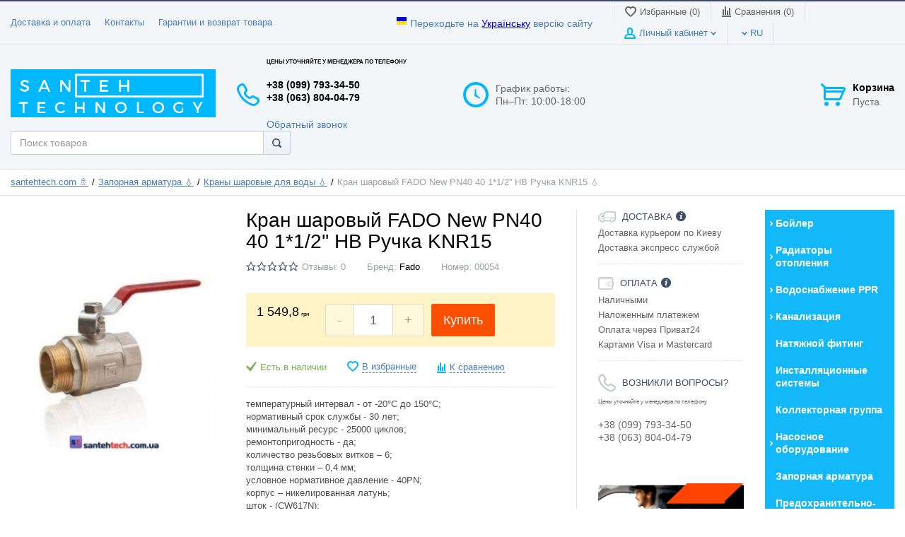

--- FILE ---
content_type: text/html; charset=UTF-8
request_url: https://santehtech.com.ua/shop/product/kran-sharovyi-fado-classic-pn40-40-11-2-nv-ruchka-knr15
body_size: 128616
content:
<!DOCTYPE html>
<html lang="ru-UA">
<head>

  <!-- Page meta params. Should always be placed before any others head info -->
  <meta charset="utf-8">
  <meta http-equiv="X-UA-Compatible"
        content="IE=edge">
  <meta name="viewport"
        content="width=device-width, initial-scale=1">
        <meta name="google-site-verification" content="hYEYBHwzAqa5NAWtjWf3FbwazL4836JX_COp-68am-Y" />
  



<link rel="alternate" href="https://santehtech.com.ua/shop/product/kran-sharovyi-fado-classic-pn40-40-11-2-nv-ruchka-knr15" hreflang="ru-UA"/>
<link rel="alternate" href="https://santehtech.com.ua/ua/shop/product/kran-sharovyi-fado-classic-pn40-40-11-2-nv-ruchka-knr15" hreflang="uk-UA"/>



<link rel="canonical" href="https://santehtech.com.ua/shop/product/kran-sharovyi-fado-classic-pn40-40-11-2-nv-ruchka-knr15"/>
<base href="https://santehtech.com.ua/" />        


  <!-- Meta data -->
  <title>Купить Кран шаровый FADO New PN40 40 1*1/2'' НВ Ручка KNR15 - в Киеве с доставкой</title>
  <meta name="description" content="Купить Кран шаровый FADO New PN40 40 1*1/2'' НВ Ручку KNR15 в интернет-магазине СантехТек с доставкой по Киеву и Украине  ☎ +38 (099) 793-34-50">
  <meta name="keywords" content="">
  <meta name="generator" content="ImageCMS">
  <meta name="google-site-verification" content="uB4p5mPCysvnusinJqVPjInJIOsWom7TiADC8891a1g" />



  <!-- Final compiled and minified stylesheet -->
  <!--
  * !WARNING! Do not modify final.min.css file! It has been generated automatically
  * All changes will be lost when sources are regenerated!
  * Use Sass files _src/scss instead. Read more here http://docs.imagecms.net/rabota-s-shablonom-multishop/rabota-s-css-i-javasctipt-dlia-razrabotchikov
  -->
  <link rel="stylesheet" href="https://santehtech.com.ua/templates/unishopVertical/_css/final.min.css">

  <!--
  * Uncomment this file if you want to put custom styles and do not want to use Sass and Gulp
  -->
  <link rel="stylesheet" href="https://santehtech.com.ua/templates/unishopVertical/_css/custom.css">

  <!-- Shortcut icons -->
  <link rel="shortcut icon" href="/uploads/images/favi.png" type="image/x-icon">
<script>
  (function(i,s,o,g,r,a,m){i['GoogleAnalyticsObject']=r;i[r]=i[r]||function(){
  (i[r].q=i[r].q||[]).push(arguments)},i[r].l=1*new Date();a=s.createElement(o),
  m=s.getElementsByTagName(o)[0];a.async=1;a.src=g;m.parentNode.insertBefore(a,m)
  })(window,document,'script','//www.google-analytics.com/analytics.js','ga');

  ga('create', 'UA-130853692-1', 'auto' );
  ga('require', 'displayfeatures');
  ga('send', 'pageview');
  
  ga('require', 'ecommerce', 'ecommerce.js');

</script><meta name="google-site-verification" content="63lwah-BuRJyvWy8tsu8VLEp_3OsZbnqWH9Oea_ejuw" /></head>

<body class="page">



<!-- Main content frame -->
<div class="page__body" data-page-pushy-container>
  <div class="page__wrapper">

    <header class="page__hgroup">
      <!-- Header -->
      <!-- Top Headline -->
<div class="page__headline hidden-xs hidden-sm">
  <div class="page__container">

    <div class="row row--ib row--ib-mid">
            <!-- UA -->
     <div class="col-md-4">
        <div class="page__top-menu">
          <nav class="list-nav">
	<ul class="list-nav__items">
		
<li class="list-nav__item" >
  <a class="list-nav__link" href="http://santehtech.com.ua/dostavka-i-oplata" target="_self">Доставка и оплата      </a>
  </li>
<li class="list-nav__item" >
  <a class="list-nav__link" href="https://santehtech.com.ua/kontakty" target="_self">Контакты      </a>
  </li>
<li class="list-nav__item" >
  <a class="list-nav__link" href="https://santehtech.com.ua/garantii-i-vozvrat-tovara" target="_self">Гарантии и возврат товара      </a>
  </li>
	</ul>
</nav>        </div>
      </div>
      
       <div class="col-md-4 clearfix">
        <div class="page__user-bar">
         <p class="list-nav__link"><i class="ico-flag ico-flag--ua"></i> Переходьте на <a href="https://santehtech.com.ua/ua/">Українську</a> версію сайту</p>
        </div>
      </div>
      
       <div class="col-md-4 clearfix">
        <div class="page__user-bar">
          <div class="user-panel">

  <!-- User wishlist items -->
  <div class="user-panel__item" data-ajax-inject="wishlist-total">
    
<a class="user-panel__link user-panel__link--empty" href="https://santehtech.com.ua/wishlist" rel="nofollow">
  <i class="user-panel__ico user-panel__ico--wishlist">
    <svg class="svg-icon"><use xlink:href="#svg-icon__heart"></use></svg>
  </i>
  Избранные (0)
</a>  </div>

  <!-- User compare items -->
  <div class="user-panel__item">
    
<a class="user-panel__link user-panel__link--empty"
   href="https://santehtech.com.ua/shop/compare"
   rel="nofollow"
   data-compare-removeclass="user-panel__link--empty">
  <i class="user-panel__ico user-panel__ico--compare">
    <svg class="svg-icon">
      <use xlink:href="#svg-icon__compare"></use>
    </svg>
  </i>
  Сравнения (<span data-compare-total>0</span>)
</a>  </div>

  <!-- User profile and auth menu -->
  <div class="user-panel__item">
  <span class="user-panel__link">
    <i class="user-panel__ico user-panel__ico--profile">
      <svg class="svg-icon"><use xlink:href="#svg-icon__user"></use></svg>
    </i>
    Личный кабинет    <i class="user-panel__arrow user-panel__arrow--down">
      <svg class="svg-icon"><use xlink:href="#svg-icon__arrow-down"></use></svg>
    </i>
  </span>
  <div class="user-panel__drop user-panel__drop--rtl">
    <div class="overlay">

              <!-- User auto menu. Visible when user is not authorized -->
        <div class="overlay__item">
          <a class="overlay__link" href="https://santehtech.com.ua/auth"
             data-modal
             rel="nofollow">Вход</a>
        </div>
        <div class="overlay__item">
          <a class="overlay__link" href="https://santehtech.com.ua/auth/register" rel="nofollow">Регистрация</a>
        </div>
          </div>
  </div>
</div>
        <div class="user-panel__item">
      <!-- Old version
    <div class="user-panel__link">
      <span class="user-panel__ico"><i class="ico-flag ico-flag--ru"></i></span>
      <i class="user-panel__arrow user-panel__arrow--down">
        <svg class="svg-icon">
          <use xlink:href="#svg-icon__arrow-down"></use>
        </svg>
      </i>
    </div>
     Old version - END -->
     
         <div class="user-panel__link">
      <span class="user-panel__ico"><i class="ico-flag ico-flag"></i></span>
      <i class="user-panel__arrow user-panel__arrow--down">
        <svg class="svg-icon">
          <use xlink:href="#svg-icon__arrow-down"></use>
        </svg>
      </i>
      RU    </div>
    
    <div class="user-panel__drop user-panel__drop--rtl">
      <ul class="overlay">
                            <li class="overlay__item">
            <a class="overlay__link" href="/ru/shop/product/kran-sharovyi-fado-classic-pn40-40-11-2-nv-ruchka-knr15">
              <i class="overlay__icon">
                <i class="ico-flag ico-flag--ru"></i>
              </i>
              Русский            </a>
          </li>
                            <li class="overlay__item">
            <a class="overlay__link" href="/ua/shop/product/kran-sharovyi-fado-classic-pn40-40-11-2-nv-ruchka-knr15">
              <i class="overlay__icon">
                <i class="ico-flag ico-flag--ua"></i>
              </i>
              Українська            </a>
          </li>
              </ul>
    </div>
  </div>

</div>        </div>
      </div>

        </div>

  </div>
</div>


<!-- Main Header -->
<div class="page__header">
  <div class="page__container">

    <div class="row row--ib row--ib-mid">
      <!-- Hamburger menu -->
      <!-- Hamburger menu -->
      <div class="col-xs-3 visible-xs-inline-block visible-sm-inline-block">
        <button class="btn-mobile-icon" data-page-mobile-btn>
          <svg class="svg-icon">
            <use xlink:href="#svg-icon__hamburger"></use>
          </svg>
        </button>
        <button class="btn-mobile-icon hidden" data-page-mobile-btn>
          <svg class="svg-icon">
            <use xlink:href="#svg-icon__close-bold"></use>
          </svg>
        </button>
      </div>
      <!-- Logo -->
      <div class="col-xs-6 col-md-3 col-lg-2 col--align-center col--align-left-md">
                  <a href="https://santehtech.com.ua/">          <img src="/uploads/images/santehtek.png" alt="Santehtech.com.ua - Интернет магазин сантехники в Киеве | Онлайн оплата и доставка по Украине">
          </a>              </div>
      <!-- Phones and call-back -->
      <div class="col-md-3 col-lg-2 col-md-push-5 col-lg-push-4 hidden-xs hidden-sm">
          <div class="site-info">
    <div class="site-info__aside hidden-xs">
      <div class="site-info__ico site-info__ico--phone-big">
        <svg class="svg-icon">
          <use xlink:href="#svg-icon__phone-big"></use>
        </svg>
      </div>
    </div>
    <div class="site-info__inner">
      <div class="site-info__title"><p style="font-size: 8px;">Цены уточняйте у менеджера по телефону</p><br />
+38 (099) 793-34-50<br />
+38 (063) 804-04-79<br />
<br />
</div>
      <div class="site-info__desc">
        <a class="site-info__link" href="https://santehtech.com.ua/callbacks"
           data-modal="callbacks_modal"
           rel="nofollow"
        >
          Обратный звонок        </a>
      </div>
    </div>
  </div>
      </div>
      <!-- Schedule -->
      <div class="col-lg-2 col-lg-push-4 hidden-xs hidden-sm hidden-md">
          <div class="site-info">
    <div class="site-info__aside hidden-xs">
      <div class="site-info__ico site-info__ico--clock-big">
        <svg class="svg-icon"><use xlink:href="#svg-icon__clock-big"></use></svg>
      </div>
    </div>
    <div class="site-info__inner">
      <div class="site-info__desc">
        График работы:  <br />  Пн–Пт: 10:00-18:00 <br /> 
      </div>
    </div>

  </div>
      </div>
      <!-- Cart -->
      <div class="col-xs-3 col-md-1 col-lg-2 col-md-push-5 col-lg-push-4 clearfix">
                <div class="pull-right" data-ajax-inject="cart-header">
          <div class="cart-header">
  <div class="cart-header__aside">
    <a class="cart-header__ico  cart-header__ico--empty " href="https://santehtech.com.ua/shop/cart" data-modal="includes/cart/cart_modal">
      <svg class="svg-icon"><use xlink:href="#svg-icon__cart"></use></svg>
      <span class="cart-header__badge hidden-lg">0</span>
    </a>
  </div>
  <div class="cart-header__inner visible-lg">
    <div class="cart-header__title">
      <a class="cart-header__link  cart-header__link--empty " href="https://santehtech.com.ua/shop/cart" data-modal="includes/cart/cart_modal">Корзина</a>
    </div>
    <div class="cart-header__desc">
              Пуста          </div>
  </div>  
</div>        </div>
              </div>
      <!-- Search -->
      <div class="col-xs-12 col-md-5 col-lg-4 col-md-pull-4 col-lg-pull-6 col--spacer-sm">
        <div class="autocomplete"
     data-autocomplete="header-search"
     data-autocomplete-url="https://santehtech.com.ua/shop/search/ac"
>

  <!-- Autocomplet Input Element BEGIN -->
  <div class="autocomplete__element">
    <form action="https://santehtech.com.ua/shop/search" method="GET">
      <div class="input-group">
        <input class="form-control"
               data-autocomplete-input
               type="text"
               name="text"
               autocomplete="off"
               placeholder="Поиск товаров"
               value=""
               required
        >
			<span class="input-group-btn">
				<button class="btn btn-default" type="submit">
                  <i class="btn-default__ico btn-default__ico--search">
                    <svg class="svg-icon"><use xlink:href="#svg-icon__search"></use></svg>
                  </i>
                </button>
			</span>
      </div>
    </form>
  </div>

  <!-- END Autocomplet Input Element -->


  <!-- Autocomplet Overlay Frame BEGIN -->
  <div class="autocomplete__frame hidden" data-autocomplete-frame>
          <a class="autocomplete__item hidden" href="#" data-autocomplete-product="0">
        <div class="autocomplete__product">
          <!-- Photo  -->
          <div class="autocomplete__product-photo">
            <div class="product-photo">
              <span class="product-photo__item product-photo__item--xs">
                <img class="product-photo__img" src="https://santehtech.com.ua/uploads/shop/nophoto/nophoto.jpg"
                     alt="No photo" data-autocomplete-product-img>
              </span>
            </div>
          </div>

          <div class="autocomplete__product-info">
            <!-- Title -->
            <div class="autocomplete__product-title" data-autocomplete-product-name></div>
            <!-- Price -->
            <div class="autocomplete__product-price">
              <div class="product-price product-price--sm">
                <div class="product-price__item">
                  <div class="product-price__old" data-autocomplete-product-old-price></div>
                </div>
                <div class="product-price__item">
                  <div class="product-price__main" data-autocomplete-product-price></div>
                </div>
                <div class="product-price__item">
                  <div class="product-price__addition">
                    <div class="product-price__addition-item" data-autocomplete-product-addition-price></div>
                  </div>
                </div>
              </div>
            </div>
          </div>

        </div>
      </a>
          <a class="autocomplete__item hidden" href="#" data-autocomplete-product="1">
        <div class="autocomplete__product">
          <!-- Photo  -->
          <div class="autocomplete__product-photo">
            <div class="product-photo">
              <span class="product-photo__item product-photo__item--xs">
                <img class="product-photo__img" src="https://santehtech.com.ua/uploads/shop/nophoto/nophoto.jpg"
                     alt="No photo" data-autocomplete-product-img>
              </span>
            </div>
          </div>

          <div class="autocomplete__product-info">
            <!-- Title -->
            <div class="autocomplete__product-title" data-autocomplete-product-name></div>
            <!-- Price -->
            <div class="autocomplete__product-price">
              <div class="product-price product-price--sm">
                <div class="product-price__item">
                  <div class="product-price__old" data-autocomplete-product-old-price></div>
                </div>
                <div class="product-price__item">
                  <div class="product-price__main" data-autocomplete-product-price></div>
                </div>
                <div class="product-price__item">
                  <div class="product-price__addition">
                    <div class="product-price__addition-item" data-autocomplete-product-addition-price></div>
                  </div>
                </div>
              </div>
            </div>
          </div>

        </div>
      </a>
          <a class="autocomplete__item hidden" href="#" data-autocomplete-product="2">
        <div class="autocomplete__product">
          <!-- Photo  -->
          <div class="autocomplete__product-photo">
            <div class="product-photo">
              <span class="product-photo__item product-photo__item--xs">
                <img class="product-photo__img" src="https://santehtech.com.ua/uploads/shop/nophoto/nophoto.jpg"
                     alt="No photo" data-autocomplete-product-img>
              </span>
            </div>
          </div>

          <div class="autocomplete__product-info">
            <!-- Title -->
            <div class="autocomplete__product-title" data-autocomplete-product-name></div>
            <!-- Price -->
            <div class="autocomplete__product-price">
              <div class="product-price product-price--sm">
                <div class="product-price__item">
                  <div class="product-price__old" data-autocomplete-product-old-price></div>
                </div>
                <div class="product-price__item">
                  <div class="product-price__main" data-autocomplete-product-price></div>
                </div>
                <div class="product-price__item">
                  <div class="product-price__addition">
                    <div class="product-price__addition-item" data-autocomplete-product-addition-price></div>
                  </div>
                </div>
              </div>
            </div>
          </div>

        </div>
      </a>
          <a class="autocomplete__item hidden" href="#" data-autocomplete-product="3">
        <div class="autocomplete__product">
          <!-- Photo  -->
          <div class="autocomplete__product-photo">
            <div class="product-photo">
              <span class="product-photo__item product-photo__item--xs">
                <img class="product-photo__img" src="https://santehtech.com.ua/uploads/shop/nophoto/nophoto.jpg"
                     alt="No photo" data-autocomplete-product-img>
              </span>
            </div>
          </div>

          <div class="autocomplete__product-info">
            <!-- Title -->
            <div class="autocomplete__product-title" data-autocomplete-product-name></div>
            <!-- Price -->
            <div class="autocomplete__product-price">
              <div class="product-price product-price--sm">
                <div class="product-price__item">
                  <div class="product-price__old" data-autocomplete-product-old-price></div>
                </div>
                <div class="product-price__item">
                  <div class="product-price__main" data-autocomplete-product-price></div>
                </div>
                <div class="product-price__item">
                  <div class="product-price__addition">
                    <div class="product-price__addition-item" data-autocomplete-product-addition-price></div>
                  </div>
                </div>
              </div>
            </div>
          </div>

        </div>
      </a>
          <a class="autocomplete__item hidden" href="#" data-autocomplete-product="4">
        <div class="autocomplete__product">
          <!-- Photo  -->
          <div class="autocomplete__product-photo">
            <div class="product-photo">
              <span class="product-photo__item product-photo__item--xs">
                <img class="product-photo__img" src="https://santehtech.com.ua/uploads/shop/nophoto/nophoto.jpg"
                     alt="No photo" data-autocomplete-product-img>
              </span>
            </div>
          </div>

          <div class="autocomplete__product-info">
            <!-- Title -->
            <div class="autocomplete__product-title" data-autocomplete-product-name></div>
            <!-- Price -->
            <div class="autocomplete__product-price">
              <div class="product-price product-price--sm">
                <div class="product-price__item">
                  <div class="product-price__old" data-autocomplete-product-old-price></div>
                </div>
                <div class="product-price__item">
                  <div class="product-price__main" data-autocomplete-product-price></div>
                </div>
                <div class="product-price__item">
                  <div class="product-price__addition">
                    <div class="product-price__addition-item" data-autocomplete-product-addition-price></div>
                  </div>
                </div>
              </div>
            </div>
          </div>

        </div>
      </a>
    
    <!-- Message if no items found after search request -->
    <div class="autocomplete__message autocomplete__message--noitems hidden" data-autocomplete-noitems>
      К сожалению, по вашему запросу ничего не найдено. Пожалуйста, убедитесь, что запрос введен корректно или переформулируйте его.    </div>

    <!-- Message if no items found after search request -->
    <div class="autocomplete__message autocomplete__message--noitems hidden" data-autocomplete-tooshort>
      Пожалуйста, введите более двух символов    </div>

    <!-- Link to search page if number of results are more than 5 -->
    <div class="autocomplete__readmore hidden">
      <a href="https://santehtech.com.ua/shop/search?text=">Все результаты поиска</a>
    </div>

  </div>
  <!-- END Autocomplet Overlay Frame -->

</div><!-- /.autocomplete -->      </div>
    </div>

  </div>
</div>    </header>

    <!-- Bread Crumbs -->
    
  <div class="page__breadcrumbs">
    <div class="page__container">
<!-- OLD STAFF 
      <ul class="breadcrumbs" xmlns:v="http://rdf.data-vocabulary.org/#">
        <li class="breadcrumbs__item" typeof="v:Breadcrumb">
          <a class="breadcrumbs__link" href="https://santehtech.com.ua/" rel="v:url" property="v:title">Главная</a>
        </li>
                  <li class="breadcrumbs__item" typeof="v:Breadcrumb">
            <a class="breadcrumbs__link" href="https://santehtech.com.ua/shop/category/zapornaia-armatura" rel="v:url" property="v:title">
              Запорная арматура            </a>
          </li>
                  <li class="breadcrumbs__item" typeof="v:Breadcrumb">
            <a class="breadcrumbs__link" href="https://santehtech.com.ua/shop/category/zapornaia-armatura/krany-sharovye-dlia-vody" rel="v:url" property="v:title">
              Краны шаровые для воды            </a>
          </li>
                <li class="breadcrumbs__item hidden-xs hidden-sm" typeof="v:Breadcrumb" rel="v:url nofollow" property="v:title">
          Кран шаровый FADO New PN40 40 1*1/2'' НВ Ручка KNR15        </li>
      </ul>

    </div>
  </div>
  -->
  
    <ul class="breadcrumbs" itemscope itemtype="https://schema.org/BreadcrumbList">
        <li class="breadcrumbs__item" itemprop="itemListElement" itemscope
          itemtype="https://schema.org/ListItem">
          <a class="breadcrumbs__link" href="https://santehtech.com.ua/" itemprop="item"><span itemprop="name">santehtech.com &#128703;</span></a>
          <meta itemprop="position" content="1" />
        </li>
                        
                  <li class="breadcrumbs__item" itemprop="itemListElement" itemscope
          itemtype="https://schema.org/ListItem">
            <a class="breadcrumbs__link" href="https://santehtech.com.ua/shop/category/zapornaia-armatura" itemscope itemtype="https://schema.org/WebPage"
           itemprop="item" itemid="https://santehtech.com.ua/shop/category/zapornaia-armatura">
            <span itemprop="name">Запорная арматура 💧</span></a>
            <meta itemprop="position" content="2" />
              
          </li>
                
                  <li class="breadcrumbs__item" itemprop="itemListElement" itemscope
          itemtype="https://schema.org/ListItem">
            <a class="breadcrumbs__link" href="https://santehtech.com.ua/shop/category/zapornaia-armatura/krany-sharovye-dlia-vody" itemscope itemtype="https://schema.org/WebPage"
           itemprop="item" itemid="https://santehtech.com.ua/shop/category/zapornaia-armatura/krany-sharovye-dlia-vody">
            <span itemprop="name">Краны шаровые для воды 💧</span></a>
            <meta itemprop="position" content="3" />
              
          </li>
                <li class="breadcrumbs__item" itemprop="itemListElement" itemscope
          itemtype="https://schema.org/ListItem">
            <span class="breadcrumbs" itemscope itemtype="https://schema.org/WebPage"
           itemprop="item" itemid="https://santehtech.com.ua/Кран шаровый FADO New PN40 40 1*1/2'' НВ Ручка KNR15">
            <span itemprop="name">Кран шаровый FADO New PN40 40 1*1/2'' НВ Ручка KNR15 💧</span></span>
            <meta itemprop="position" content="4" />
              
          </li>

      </ul>

    </div>
  </div>

    <div class="page__content">
      <div class="row">

        <div class="col-md-2">
          <!-- Main Navigation -->
          <div class="page__mainnav-hor hidden-xs hidden-sm">

                          <nav class="table-nav table-nav--equal">
	<ul class="table-nav__items">
		<li class="table-nav__item" data-global-doubletap>
  <a class="table-nav__link" href="https://santehtech.com.ua/shop/category/boilery">
    <span class="table-nav__link-helper">Бойлер</span>
          <i class="table-nav__arrow">
        <svg class="svg-icon">
          <use xlink:href="#svg-icon__arrow-right"></use>
        </svg>
      </i>
      </a>
  <nav class="table-nav__drop">
	<ul class="tree-nav">
		<li class="tree-nav__item" >
  <a class="tree-nav__link" href="https://santehtech.com.ua/shop/category/boilery/boiler-10-litrov">Бойлер 10 литров      </a>
  </li><li class="tree-nav__item" >
  <a class="tree-nav__link" href="https://santehtech.com.ua/shop/category/boilery/boiler-30-litrov">Бойлер 30 литров      </a>
  </li><li class="tree-nav__item" >
  <a class="tree-nav__link" href="https://santehtech.com.ua/shop/category/boilery/boiler-50-litrov">Бойлер 50 литров      </a>
  </li><li class="tree-nav__item" >
  <a class="tree-nav__link" href="https://santehtech.com.ua/shop/category/boilery/boiler-80-litrov">Бойлер 80 литров      </a>
  </li><li class="tree-nav__item" >
  <a class="tree-nav__link" href="https://santehtech.com.ua/shop/category/boilery/boiler-100-litrov">Бойлер 100 литров      </a>
  </li><li class="tree-nav__item" >
  <a class="tree-nav__link" href="https://santehtech.com.ua/shop/category/boiler/boiler-120-litrov">Бойлер 120 литров      </a>
  </li><li class="tree-nav__item" >
  <a class="tree-nav__link" href="https://santehtech.com.ua/shop/category/boiler/boiler-150-litrov">Бойлер 150 литров      </a>
  </li><li class="tree-nav__item" >
  <a class="tree-nav__link" href="https://santehtech.com.ua/shop/category/boiler/boiler-200-litrov">Бойлер 200 литров      </a>
  </li>	</ul>
</nav></li><li class="table-nav__item" data-global-doubletap>
  <a class="table-nav__link" href="https://santehtech.com.ua/shop/category/radiatory-otoplenia">
    <span class="table-nav__link-helper">Радиаторы отопления</span>
          <i class="table-nav__arrow">
        <svg class="svg-icon">
          <use xlink:href="#svg-icon__arrow-right"></use>
        </svg>
      </i>
      </a>
  <nav class="table-nav__drop">
	<ul class="tree-nav">
		<li class="tree-nav__item" >
  <a class="tree-nav__link" href="https://santehtech.com.ua/shop/category/radiatory-otoplenia/aliuminievye-radiatory">Алюминиевые радиаторы      </a>
  </li><li class="tree-nav__item" >
  <a class="tree-nav__link" href="https://santehtech.com.ua/shop/category/radiatory-otoplenia/bimetallicheskie-radiatory">Биметаллические радиаторы      </a>
  </li><li class="tree-nav__item" >
  <a class="tree-nav__link" href="https://santehtech.com.ua/shop/category/radiatory-otoplenia/stalnye-radiatory">Стальные радиаторы      </a>
  </li>	</ul>
</nav></li><li class="table-nav__item" data-global-doubletap>
  <a class="table-nav__link" href="https://santehtech.com.ua/shop/category/vodoprovod-ppr">
    <span class="table-nav__link-helper">Водоснабжение PPR</span>
          <i class="table-nav__arrow">
        <svg class="svg-icon">
          <use xlink:href="#svg-icon__arrow-right"></use>
        </svg>
      </i>
      </a>
  <nav class="table-nav__drop">
	<ul class="tree-nav">
		<li class="tree-nav__item" >
  <a class="tree-nav__link" href="https://santehtech.com.ua/shop/category/vodoprovod-ppr/truby-iz-polipropilena">Трубы из полипропилена      </a>
  </li><li class="tree-nav__item" data-global-doubletap>
  <a class="tree-nav__link" href="https://santehtech.com.ua/shop/category/vodoprovod-ppr/krany-polipropilen">Кран полипропилен          <i class="tree-nav__arrow tree-nav__arrow--right">
        <svg class="svg-icon"><use xlink:href="#svg-icon__arrow-right"></use></svg>
      </i>
      </a>
  <nav class="tree-nav__drop">
	<ul class="tree-nav">
		<li class="tree-nav__item" >
  <a class="tree-nav__link" href="https://santehtech.com.ua/shop/category/vodoprovod-ppr/krany-polipropilen/kran-sharovyi-polipropilenovyi">Кран шаровый полипропиленовый      </a>
  </li>	</ul>
</nav></li><li class="tree-nav__item" >
  <a class="tree-nav__link" href="https://santehtech.com.ua/shop/category/vodoprovod-ppr/kollektory">Коллектор полипропиленовый      </a>
  </li><li class="tree-nav__item" >
  <a class="tree-nav__link" href="https://santehtech.com.ua/shop/category/vodoprovod-ppr/ugolok">Уголок      </a>
  </li><li class="tree-nav__item" >
  <a class="tree-nav__link" href="https://santehtech.com.ua/shop/category/vodoprovod-ppr/troinik-ppr">Тройник PPR      </a>
  </li><li class="tree-nav__item" >
  <a class="tree-nav__link" href="https://santehtech.com.ua/shop/category/vodoprovod-ppr/mufta-ppr">Муфта полипропиленовая      </a>
  </li><li class="tree-nav__item" >
  <a class="tree-nav__link" href="https://santehtech.com.ua/shop/category/vodoprovod-ppr/krestovina-ppr">Крестовина полипропиленовая      </a>
  </li><li class="tree-nav__item" >
  <a class="tree-nav__link" href="https://santehtech.com.ua/shop/category/vodoprovod-ppr/zaglushka-ppr">Заглушка PPR       </a>
  </li><li class="tree-nav__item" >
  <a class="tree-nav__link" href="https://santehtech.com.ua/shop/category/vodoprovod-ppr/komplectyushie">Комплектующие для пластиковых труб      </a>
  </li>	</ul>
</nav></li><li class="table-nav__item" data-global-doubletap>
  <a class="table-nav__link" href="https://santehtech.com.ua/shop/category/kanalizatsiia">
    <span class="table-nav__link-helper">Канализация</span>
          <i class="table-nav__arrow">
        <svg class="svg-icon">
          <use xlink:href="#svg-icon__arrow-right"></use>
        </svg>
      </i>
      </a>
  <nav class="table-nav__drop">
	<ul class="tree-nav">
		<li class="tree-nav__item" >
  <a class="tree-nav__link" href="https://santehtech.com.ua/shop/category/kanalizatsiia/vnutrenniaia-kanalizatsiia">Внутренняя канализация      </a>
  </li><li class="tree-nav__item" >
  <a class="tree-nav__link" href="https://santehtech.com.ua/shop/category/kanalizatsiia/besshumnaia">Бесшумная канализация      </a>
  </li><li class="tree-nav__item" >
  <a class="tree-nav__link" href="https://santehtech.com.ua/shop/category/kanalizatsiia/naruzhnaia">Наружная канализация      </a>
  </li>	</ul>
</nav></li><li class="table-nav__item" >
  <a class="table-nav__link" href="https://santehtech.com.ua/shop/category/natiazhnoi-fiting">
    <span class="table-nav__link-helper">Натяжной фитинг</span>
      </a>
  </li><li class="table-nav__item" >
  <a class="table-nav__link" href="https://santehtech.com.ua/shop/category/instalacia-unitazi-i-komplektuiushchie">
    <span class="table-nav__link-helper">Инсталляционные системы</span>
      </a>
  </li><li class="table-nav__item" >
  <a class="table-nav__link" href="https://santehtech.com.ua/shop/category/kollektornaia-gruppa">
    <span class="table-nav__link-helper">Коллекторная группа</span>
      </a>
  </li><li class="table-nav__item" data-global-doubletap>
  <a class="table-nav__link" href="https://santehtech.com.ua/shop/category/nasosnoe-oborudovanie">
    <span class="table-nav__link-helper">Насосное оборудование</span>
          <i class="table-nav__arrow">
        <svg class="svg-icon">
          <use xlink:href="#svg-icon__arrow-right"></use>
        </svg>
      </i>
      </a>
  <nav class="table-nav__drop">
	<ul class="tree-nav">
		<li class="tree-nav__item" >
  <a class="tree-nav__link" href="https://santehtech.com.ua/shop/category/nasosnoe-oborudovanie/fekalnye-i-drenazhnye-nasosy">Установки канализационные (Sololift)      </a>
  </li><li class="tree-nav__item" >
  <a class="tree-nav__link" href="https://santehtech.com.ua/shop/category/nasosnoe-oborudovanie/tsirkuliatsionnyi-nasos">Циркуляционный насос      </a>
  </li>	</ul>
</nav></li><li class="table-nav__item" >
  <a class="table-nav__link" href="https://santehtech.com.ua/shop/category/zapornaia-armatura">
    <span class="table-nav__link-helper">Запорная арматура</span>
      </a>
  </li><li class="table-nav__item" >
  <a class="table-nav__link" href="https://santehtech.com.ua/shop/category/predohranitelno-reguliruiushchaia-armatura">
    <span class="table-nav__link-helper">Предохранительно-регулирующая арматура</span>
      </a>
  </li><li class="table-nav__item" >
  <a class="table-nav__link" href="https://santehtech.com.ua/shop/category/metalloplastikovye-truby-i-fitingi">
    <span class="table-nav__link-helper">Металлопластиковые трубы и фитинги</span>
      </a>
  </li><li class="table-nav__item" data-global-doubletap>
  <a class="table-nav__link" href="https://santehtech.com.ua/shop/category/moiki-dlia-kuhni">
    <span class="table-nav__link-helper">Мойки для кухни</span>
          <i class="table-nav__arrow">
        <svg class="svg-icon">
          <use xlink:href="#svg-icon__arrow-right"></use>
        </svg>
      </i>
      </a>
  <nav class="table-nav__drop">
	<ul class="tree-nav">
		<li class="tree-nav__item" >
  <a class="tree-nav__link" href="https://santehtech.com.ua/shop/category/moiki-dlia-kuhni/iz-iskusstvennogo-kamnia">Искусственный камень       </a>
  </li><li class="tree-nav__item" >
  <a class="tree-nav__link" href="https://santehtech.com.ua/shop/category/moiki-dlia-kuhni/iz-nerzhaveiki">Нержавеющая сталь      </a>
  </li>	</ul>
</nav></li><li class="table-nav__item" >
  <a class="table-nav__link" href="https://santehtech.com.ua/shop/category/smesiteli">
    <span class="table-nav__link-helper">Смесители</span>
      </a>
  </li><li class="table-nav__item" data-global-doubletap>
  <a class="table-nav__link" href="https://santehtech.com.ua/shop/category/schetchiki">
    <span class="table-nav__link-helper">Счетчики</span>
          <i class="table-nav__arrow">
        <svg class="svg-icon">
          <use xlink:href="#svg-icon__arrow-right"></use>
        </svg>
      </i>
      </a>
  <nav class="table-nav__drop">
	<ul class="tree-nav">
		<li class="tree-nav__item" >
  <a class="tree-nav__link" href="https://santehtech.com.ua/shop/category/schetchiki/schetchiki-vody">Счетчики воды      </a>
  </li><li class="tree-nav__item" >
  <a class="tree-nav__link" href="https://santehtech.com.ua/shop/category/schetchiki/schetchiki-gaza">Счетчики газа      </a>
  </li><li class="tree-nav__item" >
  <a class="tree-nav__link" href="https://santehtech.com.ua/shop/category/schetchiki/schetchiki-tepla">Счетчики тепла      </a>
  </li>	</ul>
</nav></li><li class="table-nav__item" >
  <a class="table-nav__link" href="https://santehtech.com.ua/shop/category/sifony">
    <span class="table-nav__link-helper">Сифоны</span>
      </a>
  </li><li class="table-nav__item" >
  <a class="table-nav__link" href="https://santehtech.com.ua/shop/category/instrumenty">
    <span class="table-nav__link-helper">Инструменты</span>
      </a>
  </li><li class="table-nav__item" >
  <a class="table-nav__link" href="https://santehtech.com.ua/shop/category/rakoviny">
    <span class="table-nav__link-helper">Раковины</span>
      </a>
  </li><li class="table-nav__item" >
  <a class="table-nav__link" href="https://santehtech.com.ua/shop/category/filtry-dlia-ochistki-vody">
    <span class="table-nav__link-helper">Фильтры для очистки воды</span>
      </a>
  </li><li class="table-nav__item" >
  <a class="table-nav__link" href="https://santehtech.com.ua/shop/category/generator">
    <span class="table-nav__link-helper">Генераторы</span>
      </a>
  </li>	</ul>
</nav>            
            <!-- Sidebar banner -->
                                      
          </div>

        </div>

        <div class="col-md-10 col-sm-12">
          <div class="content">
  <div class="content__container">

    <div class="row">
      <div class="col-lg-9">

        <!-- Product main data -->
        <div class="content__row" data-product-scope>
          <div class="row">

            <!-- Product photo -->
            <div class="col-sm-5">
              <div class="product-photo"
     data-magnific-galley
     data-product-photo-scope
>
  
  <!-- Main photo -->
  <a class="product-photo__item product-photo__item--lg " href="https://santehtech.com.ua/uploads/shop/products/large/30.jpg" target="_blank"
     data-product-photo-link
          data-magnific-galley-main
     data-magnific-galley-title="Кран шаровый FADO New PN40 40 1*1/2'' НВ Ручка KNR15"
     data-magnific-galley-close-text="Закрыть"
       >
    <img class="product-photo__img" src="https://santehtech.com.ua/uploads/shop/products/main/30.jpg" alt="Кран шаровый FADO New PN40 40 1*1/2'' НВ Ручка KNR15" title="Кран шаровый FADO New PN40 40 1*1/2'' НВ Ручка KNR15"
         data-product-photo
         data-zoom-image-small
         data-zoom-image="https://santehtech.com.ua/uploads/shop/products/large/30.jpg"
    >
    <!-- Photo labels -->
    <span class="product-photo__labels">
        </span>    <span class="product-photo__zoom hidden hidden-sm hidden-xs" data-zoom-wrapper></span>
  </a>
  
  <!-- Additional images -->
  
</div>            </div>

            <!-- Product intro -->
            <div class="col-sm-7 col--spacer-xs">
              <div class="content__header content__header--xs">
                <h1 class="content__title">
                  Кран шаровый FADO New PN40 40 1*1/2'' НВ Ручка KNR15                </h1>
              </div>
              <div class="content__row">
                <div class="product-intro">

  <!-- Product additional information like brand, number -->
  <div class="product-intro__addition">

    <!-- Product rating -->
    <div class="product-intro__addition-item">
      <div class="star-rating">
  <div class="star-rating__stars">
          <i class="star-rating__star "
         title="0 из 5 звезд">
        <svg class="svg-icon"><use xlink:href="#svg-icon__star"></use></svg>
      </i>
          <i class="star-rating__star "
         title="0 из 5 звезд">
        <svg class="svg-icon"><use xlink:href="#svg-icon__star"></use></svg>
      </i>
          <i class="star-rating__star "
         title="0 из 5 звезд">
        <svg class="svg-icon"><use xlink:href="#svg-icon__star"></use></svg>
      </i>
          <i class="star-rating__star "
         title="0 из 5 звезд">
        <svg class="svg-icon"><use xlink:href="#svg-icon__star"></use></svg>
      </i>
          <i class="star-rating__star "
         title="0 из 5 звезд">
        <svg class="svg-icon"><use xlink:href="#svg-icon__star"></use></svg>
      </i>
      </div>
  <div class="star-rating__votes">
    <a class="star-rating__votes-link"
       href="https://santehtech.com.ua/shop/product/kran-sharovyi-fado-classic-pn40-40-11-2-nv-ruchka-knr15#comments-list">Отзывы: 0</a>
  </div>
</div>    </div>

    <!-- Brand -->
          <div class="product-intro__addition-item">
        Бренд:
        <span class="product-intro__addition-link">
          Fado        </span>
      </div>
    
    <!-- SCU Number -->
          <div class="product-intro__addition-item">
        Номер: <span data-product-number>00054</span>
      </div>
      </div>

  <!-- Related post -->
  

  <!-- If product is not archived -->
  
    <!-- Related products module -->
              
    <!-- Product variants -->
            <div class="product-intro__purchase">

      <!-- Product price -->
      <div class="product-intro__price">
        <div class="product-price product-price--lg">

  <!-- Discount -->
  
  <!-- Main Price -->
  <div class="product-price__item">
    <div class="product-price__main">
      <span class="product-price__item-value" data-product-price--main="data-product-price--main">1 549</span><span class="product-price__item-coins" data-product-price--coins="data-product-price--coins">,8</span><span class="product-price__item-cur">грн</span>    </div>
  </div>

    
</div>      </div>

      <!-- Product add to cart buttons -->
            <div class="product-intro__buy">
        <div class="product-buy">
  <!-- Items in stock -->
  <div class="product-buy__available product-buy--product "
       data-product-available>
    <form action="https://santehtech.com.ua/shop/cart/addProductByVariantId/20384" method="get"
          data-product-button--form
          data-product-button--path="https://santehtech.com.ua/shop/cart/api/addProductByVariantId"
          data-product-button--variant="20384"
          data-product-button--modal-url="https://santehtech.com.ua/shop/cart"
          data-product-button--modal-template="includes/cart/cart_modal">

      <!-- Input product quantity, you wish to buy -->
              <div class="product-buy__quantity "
             data-product-button--quantity
             data-product-button-item>

          <div class="form-input form-input--product-base" data-form-quantity >
  <div class="form-input__group">
    <div class="form-input__group-item">
      <button class="form-input__group-btn" type="button" data-form-quantity-control="minus">-</button>
    </div>
    <input class="form-input__control form-input__control--quantity" type="text" name="quantity" autocomplete="off"
           value="1"
           data-cart-summary--quantity-field
           data-form-quantity-field
           data-form-quantity-step="1">
    <div class="form-input__group-item">
      <button class="form-input__group-btn" type="button" data-form-quantity-control="plus">+</button>
    </div>
  </div>
</div>        </div>
      
      <!-- Add to cart button -->
      <div class="product-buy__buttons "
           data-product-button--add
           data-product-button-item>
        <button class="product-buy__btn product-buy__btn--buy" type="submit"
                data-product-button--loader>
          Купить          <i class="button--loader hidden"
             data-button-loader="loader"><svg class="svg-icon"><use xlink:href="#svg-icon__refresh"></use></svg></i>
        </button>
      </div>

      <!-- Already in cart button -->
      <div class="product-buy__buttons hidden"
           data-product-button--view
           data-product-button-item>
        <a class="product-buy__btn product-buy__btn--in-cart" href="https://santehtech.com.ua/shop/cart"
           data-modal="includes/cart/cart_modal">В корзине</a>
      </div>

      <input type="hidden" name="redirect" value="cart">
      <input type="hidden" value="7ce23338cc2f4212183626da6e34b8c7" name="cms_token" />    </form>
  </div>

  <!-- No items available -->
  <div class="product-buy__unavailable  hidden"
       data-product-unavailable>
    <div class="product-buy__unavailable-info">
      Нет в наличии    </div>
    <div class="product-buy__unavailable-notify">
      <a class="product-buy__unavailable-link" href="https://santehtech.com.ua/shop/ajax/getNotifyingRequest"
         data-product-notify="19603"
         data-product-notify-variant="20384"
         rel="nofollow"
      >
        Сообщить о появлении      </a>
    </div>
  </div>

</div>
      </div>
      
    </div>

    <!-- Sstem bonus module -->
    
    <!-- Product actions like wishlist and compare -->
    <div class="product-intro__actions">
      <div class="product-actions">

        
        <div class="product-actions__item " data-product-available>
          <div class="product-actions__ico product-actions__ico--available">
            <svg class="svg-icon">
              <use xlink:href="#svg-icon__available"></use>
            </svg>
          </div>
          <div class="product-actions__text product-actions__text--available">
            Есть в наличии          </div>
        </div>

        <div class="product-actions__item hidden" data-product-unavailable>
          <div class="product-actions__ico product-actions__ico--unavailable">
            <svg class="svg-icon">
              <use xlink:href="#svg-icon__close-bold"></use>
            </svg>
          </div>
          <div class="product-actions__text product-actions__text--unavailable">
            Нет в наличии          </div>
        </div>

        <!-- Buy in one click button. Visible when module is installed -->
        
        <!-- Found less expensive module -->
        
        <!-- Price Spy module -->
        
        <!-- Wishlist buttons. Dont show button on whishlist page -->
        <div class="product-actions__item" data-ajax-inject="wishlist-link-20384">
          
  <div class="product-actions__ico product-actions__ico--wishlist">
    <svg class="svg-icon">
      <use xlink:href="#svg-icon__heart"></use>
    </svg>
  </div>
  <!-- Text link, used in product page -->
      <a class="product-actions__link" href="/auth/login?wishlist=20384" data-modal rel="nofollow">В избранные</a>
  
        </div>
        <!-- "Add to" or "Open in" compare buttons -->
        <div class="product-actions__item">
          
<div data-compare-scope="add_to">

  <!-- Button link, used in catalog page -->
      <div class="product-actions__ico product-actions__ico--compare">
      <svg class="svg-icon">
        <use xlink:href="#svg-icon__compare"></use>
      </svg>
    </div>
    <!-- Item isn't in compare list -->
    <button class="product-actions__link " type="button"
            data-compare-add="https://santehtech.com.ua/shop/compare_api/add/19603" data-loader="Загрузка..."
            rel="nofollow">
      К сравнению    </button>
    <!-- Item already is in compare list -->
    <a class="product-actions__link product-actions__link--open hidden" href="https://santehtech.com.ua/shop/compare"
       data-compare-open rel="nofollow">
      В сравнении    </a>
  </div>        </div>
      </div>
    </div>
  
  <!-- Product prev text description -->
      <div class="product-intro__short-desc">
      <div class="typo">
        температурный интервал - от -20°С до 150°С; <br /> 
нормативный срок службы - 30 лет;<br /> 
минимальный ресурс - 25000 циклов;<br /> 
ремонтопригодность  - да;<br /> 
количество резьбовых витков – 6;<br /> 
толщина стенки – 0,4 мм;<br /> 
условное нормативное давление - 40PN;<br /> 
корпус  – никелированная латунь;<br /> 
шток - (CW617N);<br /> 
затворный шар (сфера)  - хромированная латунь;<br /> 
уплотнение сферы – тефлон.      </div>
    </div>
  

  <!-- Product main properties list -->
        <div class="product-intro__main-params">
      <div class="main-params">
                  <div class="main-params__item">
            <span class="main-params__key">Тип соединения</span>
            <span class="main-params__val">В-Н внутреннее-наружное</span>
          </div>
                  <div class="main-params__item">
            <span class="main-params__key">Диаметр резьбы</span>
            <span class="main-params__val">1х1/2&quot;</span>
          </div>
              </div>
    </div>
  

  <!-- Product like and share buttons -->
      

</div><!-- /.product-intro -->              </div>
            </div>

          </div><!-- /.row -->
        </div><!-- /.content__row -->

        <!-- Product Kits -->
        
        <!-- Product Full information -->
        <div class="content__row">
          <div class="product-fullinfo">

  <!-- Product full description -->
      <div class="product-fullinfo__item">
      <div class="product-fullinfo__header">
        <div class="product-fullinfo__title">Описание</div>
      </div>
      <div class="product-fullinfo__inner">
        <div class="typo">Производитель: FADO (Италия) <br /> 
Тип резьбы: Наружная - Внутренняя (НВ) <br /> 
Область применения: Водопровод и отопление <br /> 
Диаметр подключения: 1 1/2'' <br /> 
Тип шарового крана: Прямой <br /> 
Тип вентиля: Ручка <br /> 
Цвет вентиля: Красный <br /></div>
      </div>
    </div>
  

  <!-- Product all properties -->
        <div class="product-fullinfo__item">
      <div class="product-fullinfo__header">
        <div class="product-fullinfo__title">Характеристики</div>
      </div>
      <div class="product-fullinfo__inner">
        <div class="properties">
      <div class="properties__item">
      <div class="properties__header">
        <div class="properties__wrapper">
          <div class="properties__title">

            <div class="tooltip">
              <span class="tooltip__label">Тип соединения</span>
                          </div>

          </div><!-- /.properties__title -->
        </div>
      </div>
      <div class="properties__value">В-Н внутреннее-наружное</div>
    </div>
      <div class="properties__item">
      <div class="properties__header">
        <div class="properties__wrapper">
          <div class="properties__title">

            <div class="tooltip">
              <span class="tooltip__label">Диаметр резьбы</span>
                          </div>

          </div><!-- /.properties__title -->
        </div>
      </div>
      <div class="properties__value">1х1/2&quot;</div>
    </div>
  </div>      </div>
    </div>
  

  <!-- Product commetns -->
      <div id="comments-list"></div>
    <div class="product-fullinfo__item">
      <div class="product-fullinfo__header">
        <div class="product-fullinfo__title">Отзывы покупателей</div>
      </div>
      <div class="product-fullinfo__inner" data-comments>
        <div class="comments" data-comments>
  
  <!-- List of user comments -->
      <div class="comments__list">
      Пока нет ни одного отзыва. Оставьте отзыв первым    </div>
    
  <!-- Message if user must to sign in to leave a comment -->
      <!-- Main comment form  -->
    <div id="comments-anchor"></div>
    <div class="comments__form">
      <div class="comments__form-header">Написать отзыв</div>
      <div class="comments__form-body">
        <!-- Checking error in main comment, not in answer form -->

<form class="form"
      action="https://santehtech.com.ua/comments/addPost#comments-anchor"
      method="post"
      data-comments-form="main"
      data-comments-form-url="https://santehtech.com.ua/comments/commentsapi/newPost"
      data-comments-form-list-url="https://santehtech.com.ua/comments/commentsapi/renderPosts"
>

  <!-- Messages BEGIN -->
  <div class="form__messages hidden"
       data-comments-error-frame>
    <div class="message message--error">
      <div class="message__list"
           data-comments-error-list>
              </div>
    </div>
  </div>

  <div class="form__messages hidden"
       data-comments-success>
    <p class="message message--success">
              Ваш комментарий будет опубликован после модерации          </p>
  </div>
  <!-- END Messages -->

  <!-- Name field input BEGIN -->
      
<div class="form__field form__field--hor">
      <div class="form__label">
       Имя       <i class="form__require-mark"></i>    </div>
    <div class="form__inner">
    <input class="form-control" type="text" name="comment_author" value=""  required>
          </div>
</div>    <!-- END Name field input -->


      <!-- Email field input BEGIN -->
    
<div class="form__field form__field--hor">
      <div class="form__label">
       E-mail       <i class="form__require-mark"></i>    </div>
    <div class="form__inner">
    <input class="form-control" type="email" name="comment_email" value=""  required>
          </div>
</div>    <!-- END Name field input -->
  

  <!-- Review field textarea BEGIN -->
  
<div class="form__field form__field--hor">
      <div class="form__label">
       Отзыв       <i class="form__require-mark"></i>    </div>
    <div class="form__inner">
    <textarea class="form-control" name="comment_text" rows="5"  required></textarea>
          </div>
</div>  <!-- END Review field textarea -->


  <!-- Rating field BEGIN -->
  <div class="form__field form__field--hor form__field--static"
       data-comments-form-rating>
    <div class="form__label">Рейтинг</div>
    <div class="form__inner">

      <div class="star-voting">
        <div class="star-voting__wrap">
                      <input class="star-voting__input"
                   id="star-voting-5"
                   type="radio"
                   name="ratec"
                   value="5" >
            <label class="star-voting__ico"
                   for="star-voting-5"
                   title="5 из 5 звезд"><svg class="svg-icon"><use xlink:href="#svg-icon__star"></use></svg></label>
                      <input class="star-voting__input"
                   id="star-voting-4"
                   type="radio"
                   name="ratec"
                   value="4" >
            <label class="star-voting__ico"
                   for="star-voting-4"
                   title="4 из 5 звезд"><svg class="svg-icon"><use xlink:href="#svg-icon__star"></use></svg></label>
                      <input class="star-voting__input"
                   id="star-voting-3"
                   type="radio"
                   name="ratec"
                   value="3" >
            <label class="star-voting__ico"
                   for="star-voting-3"
                   title="3 из 5 звезд"><svg class="svg-icon"><use xlink:href="#svg-icon__star"></use></svg></label>
                      <input class="star-voting__input"
                   id="star-voting-2"
                   type="radio"
                   name="ratec"
                   value="2" >
            <label class="star-voting__ico"
                   for="star-voting-2"
                   title="2 из 5 звезд"><svg class="svg-icon"><use xlink:href="#svg-icon__star"></use></svg></label>
                      <input class="star-voting__input"
                   id="star-voting-1"
                   type="radio"
                   name="ratec"
                   value="1" >
            <label class="star-voting__ico"
                   for="star-voting-1"
                   title="1 из 5 звезд"><svg class="svg-icon"><use xlink:href="#svg-icon__star"></use></svg></label>
                  </div>
      </div>

    </div>
  </div>
  <!-- END Rating field -->


  <!-- Captcha field BEGIN -->
      
<div class="form__field form__field--hor">
      <div class="form__label">
       Код       <i class="form__require-mark"></i>    </div>
    <div class="form__inner">
    <div class="row row--gutter-collapse">
      <div class="col-sm-6">
        <input class="form-control" type="text" name="captcha" value="" autocomplete="off"  required>
      </div>
      <div class="col-sm-6">
        <div class="form__capcha" data-captcha-img><img src="https://santehtech.com.ua/captcha/1768674299,8375.png" width="150" height="40" style="border:0;" alt="captcha" /></div>
      </div>
    </div>
          <div class="form__info form__info--help">Введите символы с картинки.</div>
          </div>
</div>    <!-- END Captcha field -->

  <!-- Submit button BEGIN -->
  <div class="form__field form__field--hor">
    <div class="form__label"></div>
    <div class="form__inner">
      <button type="submit"
              class="btn btn-default">Отправить</button>
    </div>
  </div>
  <!-- END Submit button -->

  <input type="hidden"
         name="action"
         value="newPost">
  <input type="hidden"
         name="comment_parent"
         value="0"
         data-comments-parent>
  <input type="hidden" value="7ce23338cc2f4212183626da6e34b8c7" name="cms_token" /></form>
        <div class="hidden" data-reply-form><!-- Checking error in main comment, not in answer form -->

<form class="form" action="https://santehtech.com.ua/comments/addPost#comments-anchor" method="post"
      data-comments-form="reply"
      data-comments-form-url="https://santehtech.com.ua/comments/commentsapi/newPost"
      data-comments-form-list-url="https://santehtech.com.ua/comments/commentsapi/renderPosts"
>
  
    <!-- Messages BEGIN -->
    <div class="form__messages hidden" data-comments-error-frame>
      <div class="message message--error">
        <div class="message__list" data-comments-error-list>
                </div>
      </div>
    </div>
    
    <div class="form__messages hidden" data-comments-success>
      <p class="message message--success">
                  Ваш комментарий будет опубликован после модерации              </p>
    </div>    
    <!-- END Messages -->
    
    <div class="form__row">
      <div class="row">
        <div class="col-sm-6">
          <!-- Name field input BEGIN -->
                      
<div class="form__field ">
    <div class="form__inner">
    <input class="form-control" type="text" name="comment_author" value="" placeholder="Имя" required>
          </div>
</div>                    <!-- END Name field input -->
        </div>
        <div class="col-sm-6 col--spacer-xs">
                      <!-- Email field input BEGIN -->
            
<div class="form__field ">
    <div class="form__inner">
    <input class="form-control" type="email" name="comment_email" value="" placeholder="E-mail" required>
          </div>
</div>            <!-- END Name field input -->
                  </div>
      </div>
    </div>
    
    <!-- Review field textarea BEGIN -->
    
<div class="form__field ">
    <div class="form__inner">
    <textarea class="form-control" name="comment_text" rows="5" placeholder="Отзыв" required></textarea>
          </div>
</div>    <!-- END Review field textarea -->

    <!-- Captcha field BEGIN -->
          
<div class="form__field ">
    <div class="form__inner">
    <div class="row row--gutter-collapse">
      <div class="col-sm-6">
        <input class="form-control" type="text" name="captcha" value="" autocomplete="off" placeholder="Код" required>
      </div>
      <div class="col-sm-6">
        <div class="form__capcha" data-captcha-img><img src="https://santehtech.com.ua/captcha/1768674299,8375.png" width="150" height="40" style="border:0;" alt="captcha" /></div>
      </div>
    </div>
          <div class="form__info form__info--help">Введите символы с картинки.</div>
          </div>
</div>        <!-- END Captcha field -->

    <!-- Submit button BEGIN -->
    <div class="form__field">
      <div class="form__inner">
        <button type="submit" class="btn btn-default">Отправить</button>
      </div>
    </div>
    <!-- END Submit button -->
    
  <input type="hidden" name="action" value="newPost">
  <input type="hidden" name="comment_parent" value="0" data-comments-parent>
  <input type="hidden" value="7ce23338cc2f4212183626da6e34b8c7" name="cms_token" />  
</form>
</div>
      </div>
    </div>
  </div>      </div>
    </div>
  

  <!-- Product accessories -->
  
</div><!-- /.product-fullinfo-->        </div>

      </div><!-- /.col -->


      <!-- Product sidebar -->
      <aside class="col-lg-3 visible-lg">
        <div class="content__sidebar">

          <!-- Product shipping details: delivery and payment methods, contact phone etc -->
          <div class="content__sidebar-item">
            <div class="product-shipping">

  <!-- Delivery Methods -->
      <div class="product-shipping__row">
      <div class="product-shipping__header">
        <span class="product-shipping__ico product-shipping__ico--delivery">
          <svg class="svg-icon"><use xlink:href="#svg-icon__delivery"></use></svg>
        </span>
        <div class="product-shipping__title">
          <div class="tooltip">
            <span class="tooltip__label">Доставка</span>
            <div class="tooltip__position">
              <div class="tooltip__ico">
                <svg class="svg-icon"><use xlink:href="#svg-icon__tooltip"></use></svg>
                <div class="tooltip__drop tooltip__drop--rtl">
                  <div class="tooltip__desc tooltip__desc--md">
                    <div class="typo">
                      <dl>
                                                  <dt>Доставка курьером по Киеву</dt>
                          <dd>
                            <!-- Delivery Price is undefined -->
                                                        <!-- Delivery Price is defined -->
                                                          <div>
                                Стоимость: 200грн<br>
                                                                  Бесплатно от: 50000грн                                                              </div>
                                                        <!-- Delivery Description -->
                                                      </dd>
                                                  <dt>Доставка экспресс службой</dt>
                          <dd>
                            <!-- Delivery Price is undefined -->
                                                          <div>
                                По Украине, доставка по тарифам перевозчика                              </div>
                                                        <!-- Delivery Price is defined -->
                                                        <!-- Delivery Description -->
                                                          <p>Сроки доставки 2-3 дня/ Доставка по тарифам перевозчиков</p>                                                      </dd>
                                              </dl>
                    </div>
                  </div>
                </div>
              </div>
            </div>
          </div><!-- /.tooltip -->
        </div><!-- /.product-shipping__title -->
      </div><!-- /.product-shipping__header -->
      <ul class="product-shipping__list">
                  <li class="product-shipping__item">
            Доставка курьером по Киеву          </li>
                  <li class="product-shipping__item">
            Доставка экспресс службой          </li>
              </ul>
    </div>
    <!-- /.product-shipping__row -->
  
  <!-- Payment Methods -->
      <div class="product-shipping__row">
      <div class="product-shipping__header">
        <span class="product-shipping__ico product-shipping__ico--payment">
          <svg class="svg-icon"><use xlink:href="#svg-icon__payment"></use></svg>
        </span>
        <div class="product-shipping__title">
          <div class="tooltip">
            <span class="tooltip__label">Оплата</span>
            <div class="tooltip__position">
              <div class="tooltip__ico">
                <svg class="svg-icon"><use xlink:href="#svg-icon__tooltip"></use></svg>
                <div class="tooltip__drop tooltip__drop--rtl">
                  <div class="tooltip__desc tooltip__desc--md">
                    <div class="typo">
                      <dl>
                                                  <dt>Наличными</dt>
                          <dd><p>Оплата наличными курьеру</p></dd>
                                                  <dt>Наложенным платежем </dt>
                          <dd><p>Оплата наличными на складе экспресс службы</p></dd>
                                                  <dt>Оплата через Приват24</dt>
                          <dd></dd>
                                                  <dt>Картами Visa и Mastercard</dt>
                          <dd><p>Оплата картой&nbsp;Visa и Mastercard</p></dd>
                                              </dl>
                    </div>
                  </div>
                </div>
              </div>
            </div>
          </div><!-- /.tooltip -->
        </div><!-- /.product-shipping__title -->
      </div><!-- /.product-shipping__header -->
      <ul class="product-shipping__list">
                            <li class="product-shipping__item">
            Наличными          </li>
                            <li class="product-shipping__item">
            Наложенным платежем           </li>
                            <li class="product-shipping__item">
            Оплата через Приват24          </li>
                            <li class="product-shipping__item">
            Картами Visa и Mastercard          </li>
              </ul>
    </div><!-- /.product-shipping__row -->
  
  <!-- Phones -->
      <div class="product-shipping__row">
      <div class="product-shipping__header">
        <span class="product-shipping__ico product-shipping__ico--phone">
          <svg class="svg-icon"><use xlink:href="#svg-icon__phone-big"></use></svg>
        </span>
        <div class="product-shipping__title">Возникли вопросы?</div>
      </div>
      <p class="product-shipping__desc">
          <span class="product-shipping__phone"><p style="font-size: 8px;">Цены уточняйте у менеджера по телефону</p><br />
+38 (099) 793-34-50<br />
+38 (063) 804-04-79<br />
<br />
</span><br/>
          <a class="site-info__link" href="https://santehtech.com.ua/callbacks"
                         data-modal="callbacks_modal"> </a>
      </p>
    </div>
  
</div><!-- /.product-shipping -->          </div>

          <!-- Sidebar banner -->
                      <div class="content__sidebar-item">
              <div class="banner-simple"
     data-slider="banner-simple"
     data-autoplay="true"
     data-autoplayspeed="4000"
     data-arrows="true"
     data-dots="false"
     data-fade="false"
     data-infinite="true"
     data-speed="1000"
>
      <div class="banner-simple__arrow banner-simple__arrow--prev hidden"
         data-slider-arrow-left>
      <i class="banner-simple__ico banner-simple__ico--flip">
        <svg class="svg-icon">
          <use xlink:href="#svg-icon__angle-right"></use>
        </svg>
      </i>
    </div>
    <div class="banner-simple__arrow banner-simple__arrow--next hidden"
         data-slider-arrow-right>
      <i class="banner-simple__ico">
        <svg class="svg-icon">
          <use xlink:href="#svg-icon__angle-right"></use>
        </svg>
      </i>
    </div>
    <div data-slider-slides
       data-slider-nojs>
                <div data-slider-slide>
        <div class="banner-simple__item">

          <!-- Banner text information -->
          
          <!-- Banner URL -->
                      <a class="banner-simple__link" target="_blank"               href="https://santehtech.com.ua/xbanners/go/072b030ba126b2f4b2374f342be9ed44"
               rel="nofollow"></a>
          
          <!-- Banner image -->
                      <img class="banner-simple__image"
                 src="/uploads/images/bimages/1479289640.png"
                 alt="Бесплатная доставка">
          
        </div>
      </div>
      <!-- /data-slider-slide -->
                <div data-slider-slide>
        <div class="banner-simple__item">

          <!-- Banner text information -->
          
          <!-- Banner URL -->
                      <a class="banner-simple__link" target="_blank"               href="https://santehtech.com.ua/xbanners/go/093f65e080a295f8076b1c5722a46aa2"
               rel="nofollow"></a>
          
          <!-- Banner image -->
                      <img class="banner-simple__image"
                 src="/uploads/images/bimages/1479289674.jpg"
                 alt="Бесплатная доставка!">
          
        </div>
      </div>
      <!-- /data-slider-slide -->
      </div>
</div>
            </div>
          
          <!-- Similar products -->
          <div class="content__sidebar-item">
  <div class="widget-sidebar">
    <div class="widget-sidebar__header">
      <div class="widget-sidebar__title">
        Похожие товары      </div>
    </div>
    <div class="widget-sidebar__inner">
            <div class="widget-sidebar__item">
        <article class="product-thumb">

  <!-- Photo  -->
  <div class="product-thumb__photo">
    <div class="product-photo">
      <button class="product-photo__item product-photo__item--sm" type="button"
              data-product-photo-href="https://santehtech.com.ua/shop/product/kran-sharovyi-fado-modern-2-vv-kbr26">
        <img class="product-photo__img" src="/uploads/shop/products/small/kran-sharovyi-fado-modern-kbr26.jpg"
             alt="Кран шаровый Fado Modern ручка  2" ВВ KBR26" title="Кран шаровый Fado Modern ручка  2" ВВ KBR26">
      </button>
    </div>
  </div>

  <div class="product-thumb__inner">
    <!-- Title -->
    <div class="product-thumb__title">
      <a class="product-thumb__title-link" href="https://santehtech.com.ua/shop/product/kran-sharovyi-fado-modern-2-vv-kbr26">Кран шаровый Fado Modern ручка  2" ВВ KBR26</a>
    </div>

    <!-- Price -->
    <div class="product-thumb__price">

      <div class="product-price product-price--bg">
                <div class="product-price__item">
          <div class="product-price__main">
            <span class="product-price__main-value">1 653,35</span><span class="product-price__main-cur">грн</span>          </div>
        </div>
                      </div>

    </div>
  </div>

</article>      </div>
            <div class="widget-sidebar__item">
        <article class="product-thumb">

  <!-- Photo  -->
  <div class="product-thumb__photo">
    <div class="product-photo">
      <button class="product-photo__item product-photo__item--sm" type="button"
              data-product-photo-href="https://santehtech.com.ua/shop/product/kran-sharovyi-fado-classic-pn40-40-11-2-vv-ruchka-kbr15">
        <img class="product-photo__img" src="/uploads/shop/products/small/45.jpg"
             alt="Кран шаровый Fado Classic PN40 40 1*1/2'' ВВ Ручка KBR15" title="Кран шаровый Fado Classic PN40 40 1*1/2'' ВВ Ручка KBR15">
      </button>
    </div>
  </div>

  <div class="product-thumb__inner">
    <!-- Title -->
    <div class="product-thumb__title">
      <a class="product-thumb__title-link" href="https://santehtech.com.ua/shop/product/kran-sharovyi-fado-classic-pn40-40-11-2-vv-ruchka-kbr15">Кран шаровый Fado Classic PN40 40 1*1/2'' ВВ Ручка KBR15</a>
    </div>

    <!-- Price -->
    <div class="product-thumb__price">

      <div class="product-price product-price--bg">
                <div class="product-price__item">
          <div class="product-price__main">
            <span class="product-price__main-value">1 212,17</span><span class="product-price__main-cur">грн</span>          </div>
        </div>
                      </div>

    </div>
  </div>

</article>      </div>
            <div class="widget-sidebar__item">
        <article class="product-thumb">

  <!-- Photo  -->
  <div class="product-thumb__photo">
    <div class="product-photo">
      <button class="product-photo__item product-photo__item--sm" type="button"
              data-product-photo-href="https://santehtech.com.ua/shop/product/kran-sharovyi-fado-classic-pn40-50-2-nv-ruchka-knr16">
        <img class="product-photo__img" src="/uploads/shop/products/small/29.jpg"
             alt="Кран шаровый FADO Modern 50 2'' НВ Ручка KNR26" title="Кран шаровый FADO Modern 50 2'' НВ Ручка KNR26">
      </button>
    </div>
  </div>

  <div class="product-thumb__inner">
    <!-- Title -->
    <div class="product-thumb__title">
      <a class="product-thumb__title-link" href="https://santehtech.com.ua/shop/product/kran-sharovyi-fado-classic-pn40-50-2-nv-ruchka-knr16">Кран шаровый FADO Modern 50 2'' НВ Ручка KNR26</a>
    </div>

    <!-- Price -->
    <div class="product-thumb__price">

      <div class="product-price product-price--bg">
                <div class="product-price__item">
          <div class="product-price__main">
            <span class="product-price__main-value">1 775,04</span><span class="product-price__main-cur">грн</span>          </div>
        </div>
                      </div>

    </div>
  </div>

</article>      </div>
          </div>
  </div>
</div>

        </div>
      </aside><!-- /.col -->


    </div><!-- /.row -->

  </div><!-- /.content__container -->
</div><!-- /.content -->
        </div>
      </div>
    </div>

    <!-- Viewed products widget. Hidden on order page -->
              
  </div><!-- .page__wrapper -->

  <!-- Footer -->
  <footer class="page__fgroup">
    
<div class="page__footer">
  <div class="page__container">
    <div class="footer">
      <div class="row">
        <div class="col-xs-6 col-sm-3">
          <div class="footer__title">Каталог</div>
          <div class="footer__inner">
            <p><a href="https://santehtech.com.ua/blog">Блог SantehTech</a></p>
          </div>
        </div>
        <div class="col-xs-6 col-sm-3">
          <div class="footer__title">Магазин</div>
          <div class="footer__inner">
            <ul class="footer__items">
	
<li class="footer__item">
	<a class="footer__link" href="https://santehtech.com.ua/dostavka-i-oplata" target="_self">Доставка и оплата</a>
</li>
<li class="footer__item">
	<a class="footer__link" href="https://santehtech.com.ua/kontakty" target="_self">Контакты</a>
</li>
<li class="footer__item">
	<a class="footer__link" href="https://santehtech.com.ua/kak-kupit" target="_self">Как купить</a>
</li>
</ul>          </div>
        </div>
        <div class="clearfix visible-xs"></div>
        <div class="col-xs-6 col-sm-3 col--spacer-xs">
         <div class="site-info">
            <div class="site-info__aside hidden-xs">
              <div class="site-info__ico site-info__ico--clock-big">
                <svg class="svg-icon"><use xlink:href="#svg-icon__clock-big"></use></svg>
              </div>
            </div>
            <div class="site-info__inner">
              <div class="site-info__desc">
                                                График работы:  <br>  Пн–Пт: 10:00-18:00 <br>       
                            
                </div>
            </div>
          </div>
        </div>
        <div class="col-xs-6 col-sm-3 col--spacer-xs">
          <div class="footer__title">Контакты</div>
          <div class="footer__inner">
            <ul class="footer__items">
               <li class="footer__item"><a href="https://goo.gl/maps/4KKhXugGEhYmmtJx5" rel="nofollow">Google Maps</a></li>
                              <li class="footer__item">Украина Киев г. Киев Евгения Сверстюка 4А</li>
                                            <li class="footer__item"><p style="font-size: 8px;">Цены уточняйте у менеджера по телефону</p><br />
+38 (099) 793-34-50<br />
+38 (063) 804-04-79<br />
<br />
</li>
                                            <li class="footer__item">admin@santehtech.com.ua</li>
              


            </div>
          </div>
        </div>
      </div>
    </div>
  </div>
</div>

<div class="page__basement">
  <div class="page__container">
    <div class="basement">
      <div class="row row--ib row--ib-mid">

          <div class="col-xs-12 col-sm-6 col--align-left-sm col--spacer-xs">
                                          Copyright © Интернет магазин сантехники "Сантехтек" 2016-2025
              </div>
            
      </div>
    </div>
  </div>
</div>  </footer>

</div><!-- .page__body -->

<!-- Mobile slide frame -->
<div class="page__mobile" data-page-pushy-mobile>
  <nav class="mobile-nav" data-mobile-nav>
  <ul class="mobile-nav__list" data-mobile-nav-list>
    <li class="mobile-nav__item" data-mobile-nav-item>
	<a class="mobile-nav__link" href="https://santehtech.com.ua/shop/category/boilery"  data-mobile-nav-link target="_self">
    Бойлер    <span class="mobile-nav__has-children"><i class="mobile-nav__ico"><svg class="svg-icon"><use xlink:href="#svg-icon__arrow-right"></use></svg></i></span>  </a>
	<ul class="mobile-nav__list mobile-nav__list--drop hidden" data-mobile-nav-list>
  <li class="mobile-nav__item" data-mobile-nav-item>
    <button class="mobile-nav__link mobile-nav__link--go-back" data-mobile-nav-go-back>
      Назад      <span class="mobile-nav__has-children"><i class="mobile-nav__ico"><svg class="svg-icon"><use xlink:href="#svg-icon__arrow-right"></use></svg></i></span>
    </button>
  </li>
  <li class="mobile-nav__item" data-mobile-nav-item>
    <a class="mobile-nav__link mobile-nav__link--view-all" href="https://santehtech.com.ua/shop/category/boiler">
      Смотреть все    </a>
  </li>
  <li class="mobile-nav__item" data-mobile-nav-item>
	<a class="mobile-nav__link" href="https://santehtech.com.ua/shop/category/boilery/boiler-10-litrov"  target="_self">
    Бойлер 10 литров      </a>
	</li><li class="mobile-nav__item" data-mobile-nav-item>
	<a class="mobile-nav__link" href="https://santehtech.com.ua/shop/category/boilery/boiler-30-litrov"  target="_self">
    Бойлер 30 литров      </a>
	</li><li class="mobile-nav__item" data-mobile-nav-item>
	<a class="mobile-nav__link" href="https://santehtech.com.ua/shop/category/boilery/boiler-50-litrov"  target="_self">
    Бойлер 50 литров      </a>
	</li><li class="mobile-nav__item" data-mobile-nav-item>
	<a class="mobile-nav__link" href="https://santehtech.com.ua/shop/category/boilery/boiler-80-litrov"  target="_self">
    Бойлер 80 литров      </a>
	</li><li class="mobile-nav__item" data-mobile-nav-item>
	<a class="mobile-nav__link" href="https://santehtech.com.ua/shop/category/boilery/boiler-100-litrov"  target="_self">
    Бойлер 100 литров      </a>
	</li><li class="mobile-nav__item" data-mobile-nav-item>
	<a class="mobile-nav__link" href="https://santehtech.com.ua/shop/category/boiler/boiler-120-litrov"  target="_self">
    Бойлер 120 литров      </a>
	</li><li class="mobile-nav__item" data-mobile-nav-item>
	<a class="mobile-nav__link" href="https://santehtech.com.ua/shop/category/boiler/boiler-150-litrov"  target="_self">
    Бойлер 150 литров      </a>
	</li><li class="mobile-nav__item" data-mobile-nav-item>
	<a class="mobile-nav__link" href="https://santehtech.com.ua/shop/category/boiler/boiler-200-litrov"  target="_self">
    Бойлер 200 литров      </a>
	</li></ul></li><li class="mobile-nav__item" data-mobile-nav-item>
	<a class="mobile-nav__link" href="https://santehtech.com.ua/shop/category/radiatory-otoplenia"  data-mobile-nav-link target="_self">
    Радиаторы отопления    <span class="mobile-nav__has-children"><i class="mobile-nav__ico"><svg class="svg-icon"><use xlink:href="#svg-icon__arrow-right"></use></svg></i></span>  </a>
	<ul class="mobile-nav__list mobile-nav__list--drop hidden" data-mobile-nav-list>
  <li class="mobile-nav__item" data-mobile-nav-item>
    <button class="mobile-nav__link mobile-nav__link--go-back" data-mobile-nav-go-back>
      Назад      <span class="mobile-nav__has-children"><i class="mobile-nav__ico"><svg class="svg-icon"><use xlink:href="#svg-icon__arrow-right"></use></svg></i></span>
    </button>
  </li>
  <li class="mobile-nav__item" data-mobile-nav-item>
    <a class="mobile-nav__link mobile-nav__link--view-all" href="https://santehtech.com.ua/shop/category/radiatory-otoplenia">
      Смотреть все    </a>
  </li>
  <li class="mobile-nav__item" data-mobile-nav-item>
	<a class="mobile-nav__link" href="https://santehtech.com.ua/shop/category/radiatory-otoplenia/aliuminievye-radiatory"  target="_self">
    Алюминиевые радиаторы      </a>
	</li><li class="mobile-nav__item" data-mobile-nav-item>
	<a class="mobile-nav__link" href="https://santehtech.com.ua/shop/category/radiatory-otoplenia/bimetallicheskie-radiatory"  target="_self">
    Биметаллические радиаторы      </a>
	</li><li class="mobile-nav__item" data-mobile-nav-item>
	<a class="mobile-nav__link" href="https://santehtech.com.ua/shop/category/radiatory-otoplenia/stalnye-radiatory"  target="_self">
    Стальные радиаторы      </a>
	</li></ul></li><li class="mobile-nav__item" data-mobile-nav-item>
	<a class="mobile-nav__link" href="https://santehtech.com.ua/shop/category/vodoprovod-ppr"  data-mobile-nav-link target="_self">
    Водоснабжение PPR    <span class="mobile-nav__has-children"><i class="mobile-nav__ico"><svg class="svg-icon"><use xlink:href="#svg-icon__arrow-right"></use></svg></i></span>  </a>
	<ul class="mobile-nav__list mobile-nav__list--drop hidden" data-mobile-nav-list>
  <li class="mobile-nav__item" data-mobile-nav-item>
    <button class="mobile-nav__link mobile-nav__link--go-back" data-mobile-nav-go-back>
      Назад      <span class="mobile-nav__has-children"><i class="mobile-nav__ico"><svg class="svg-icon"><use xlink:href="#svg-icon__arrow-right"></use></svg></i></span>
    </button>
  </li>
  <li class="mobile-nav__item" data-mobile-nav-item>
    <a class="mobile-nav__link mobile-nav__link--view-all" href="https://santehtech.com.ua/shop/category/vodoprovod-ppr">
      Смотреть все    </a>
  </li>
  <li class="mobile-nav__item" data-mobile-nav-item>
	<a class="mobile-nav__link" href="https://santehtech.com.ua/shop/category/vodoprovod-ppr/truby-iz-polipropilena"  target="_self">
    Трубы из полипропилена      </a>
	</li><li class="mobile-nav__item" data-mobile-nav-item>
	<a class="mobile-nav__link" href="https://santehtech.com.ua/shop/category/vodoprovod-ppr/krany-polipropilen"  data-mobile-nav-link target="_self">
    Кран полипропилен    <span class="mobile-nav__has-children"><i class="mobile-nav__ico"><svg class="svg-icon"><use xlink:href="#svg-icon__arrow-right"></use></svg></i></span>  </a>
	<ul class="mobile-nav__list mobile-nav__list--drop hidden" data-mobile-nav-list>
	<li class="mobile-nav__item" data-mobile-nav-item>
    <button class="mobile-nav__link mobile-nav__link--go-back" data-mobile-nav-go-back>
      Назад      <span class="mobile-nav__has-children"><i class="mobile-nav__ico"><svg class="svg-icon"><use xlink:href="#svg-icon__arrow-right"></use></svg></i></span>
    </button>
  </li>
  <li class="mobile-nav__item" data-mobile-nav-item>
    <a class="mobile-nav__link mobile-nav__link--view-all" href="https://santehtech.com.ua/shop/category/vodoprovod-ppr/krany-polipropilen">
      Смотреть все    </a>
  </li>
	<li class="mobile-nav__item" data-mobile-nav-item>
	<a class="mobile-nav__link" href="https://santehtech.com.ua/shop/category/vodoprovod-ppr/krany-polipropilen/kran-sharovyi-polipropilenovyi"  target="_self">
    Кран шаровый полипропиленовый      </a>
	</li></ul></li><li class="mobile-nav__item" data-mobile-nav-item>
	<a class="mobile-nav__link" href="https://santehtech.com.ua/shop/category/vodoprovod-ppr/kollektory"  target="_self">
    Коллектор полипропиленовый      </a>
	</li><li class="mobile-nav__item" data-mobile-nav-item>
	<a class="mobile-nav__link" href="https://santehtech.com.ua/shop/category/vodoprovod-ppr/ugolok"  target="_self">
    Уголок      </a>
	</li><li class="mobile-nav__item" data-mobile-nav-item>
	<a class="mobile-nav__link" href="https://santehtech.com.ua/shop/category/vodoprovod-ppr/troinik-ppr"  target="_self">
    Тройник PPR      </a>
	</li><li class="mobile-nav__item" data-mobile-nav-item>
	<a class="mobile-nav__link" href="https://santehtech.com.ua/shop/category/vodoprovod-ppr/mufta-ppr"  target="_self">
    Муфта полипропиленовая      </a>
	</li><li class="mobile-nav__item" data-mobile-nav-item>
	<a class="mobile-nav__link" href="https://santehtech.com.ua/shop/category/vodoprovod-ppr/krestovina-ppr"  target="_self">
    Крестовина полипропиленовая      </a>
	</li><li class="mobile-nav__item" data-mobile-nav-item>
	<a class="mobile-nav__link" href="https://santehtech.com.ua/shop/category/vodoprovod-ppr/zaglushka-ppr"  target="_self">
    Заглушка PPR       </a>
	</li><li class="mobile-nav__item" data-mobile-nav-item>
	<a class="mobile-nav__link" href="https://santehtech.com.ua/shop/category/vodoprovod-ppr/komplectyushie"  target="_self">
    Комплектующие для пластиковых труб      </a>
	</li></ul></li><li class="mobile-nav__item" data-mobile-nav-item>
	<a class="mobile-nav__link" href="https://santehtech.com.ua/shop/category/kanalizatsiia"  data-mobile-nav-link target="_self">
    Канализация    <span class="mobile-nav__has-children"><i class="mobile-nav__ico"><svg class="svg-icon"><use xlink:href="#svg-icon__arrow-right"></use></svg></i></span>  </a>
	<ul class="mobile-nav__list mobile-nav__list--drop hidden" data-mobile-nav-list>
  <li class="mobile-nav__item" data-mobile-nav-item>
    <button class="mobile-nav__link mobile-nav__link--go-back" data-mobile-nav-go-back>
      Назад      <span class="mobile-nav__has-children"><i class="mobile-nav__ico"><svg class="svg-icon"><use xlink:href="#svg-icon__arrow-right"></use></svg></i></span>
    </button>
  </li>
  <li class="mobile-nav__item" data-mobile-nav-item>
    <a class="mobile-nav__link mobile-nav__link--view-all" href="https://santehtech.com.ua/shop/category/kanalizatsiia">
      Смотреть все    </a>
  </li>
  <li class="mobile-nav__item" data-mobile-nav-item>
	<a class="mobile-nav__link" href="https://santehtech.com.ua/shop/category/kanalizatsiia/vnutrenniaia-kanalizatsiia"  target="_self">
    Внутренняя канализация      </a>
	</li><li class="mobile-nav__item" data-mobile-nav-item>
	<a class="mobile-nav__link" href="https://santehtech.com.ua/shop/category/kanalizatsiia/besshumnaia"  target="_self">
    Бесшумная канализация      </a>
	</li><li class="mobile-nav__item" data-mobile-nav-item>
	<a class="mobile-nav__link" href="https://santehtech.com.ua/shop/category/kanalizatsiia/naruzhnaia"  target="_self">
    Наружная канализация      </a>
	</li></ul></li><li class="mobile-nav__item" data-mobile-nav-item>
	<a class="mobile-nav__link" href="https://santehtech.com.ua/shop/category/natiazhnoi-fiting"  target="_self">
    Натяжной фитинг      </a>
	</li><li class="mobile-nav__item" data-mobile-nav-item>
	<a class="mobile-nav__link" href="https://santehtech.com.ua/shop/category/instalacia-unitazi-i-komplektuiushchie"  target="_self">
    Инсталляционные системы      </a>
	</li><li class="mobile-nav__item" data-mobile-nav-item>
	<a class="mobile-nav__link" href="https://santehtech.com.ua/shop/category/kollektornaia-gruppa"  target="_self">
    Коллекторная группа      </a>
	</li><li class="mobile-nav__item" data-mobile-nav-item>
	<a class="mobile-nav__link" href="https://santehtech.com.ua/shop/category/nasosnoe-oborudovanie"  data-mobile-nav-link target="_self">
    Насосное оборудование    <span class="mobile-nav__has-children"><i class="mobile-nav__ico"><svg class="svg-icon"><use xlink:href="#svg-icon__arrow-right"></use></svg></i></span>  </a>
	<ul class="mobile-nav__list mobile-nav__list--drop hidden" data-mobile-nav-list>
  <li class="mobile-nav__item" data-mobile-nav-item>
    <button class="mobile-nav__link mobile-nav__link--go-back" data-mobile-nav-go-back>
      Назад      <span class="mobile-nav__has-children"><i class="mobile-nav__ico"><svg class="svg-icon"><use xlink:href="#svg-icon__arrow-right"></use></svg></i></span>
    </button>
  </li>
  <li class="mobile-nav__item" data-mobile-nav-item>
    <a class="mobile-nav__link mobile-nav__link--view-all" href="https://santehtech.com.ua/shop/category/nasosnoe-oborudovanie">
      Смотреть все    </a>
  </li>
  <li class="mobile-nav__item" data-mobile-nav-item>
	<a class="mobile-nav__link" href="https://santehtech.com.ua/shop/category/nasosnoe-oborudovanie/fekalnye-i-drenazhnye-nasosy"  target="_self">
    Установки канализационные (Sololift)      </a>
	</li><li class="mobile-nav__item" data-mobile-nav-item>
	<a class="mobile-nav__link" href="https://santehtech.com.ua/shop/category/nasosnoe-oborudovanie/tsirkuliatsionnyi-nasos"  target="_self">
    Циркуляционный насос      </a>
	</li></ul></li><li class="mobile-nav__item" data-mobile-nav-item>
	<a class="mobile-nav__link" href="https://santehtech.com.ua/shop/category/zapornaia-armatura"  target="_self">
    Запорная арматура      </a>
	</li><li class="mobile-nav__item" data-mobile-nav-item>
	<a class="mobile-nav__link" href="https://santehtech.com.ua/shop/category/predohranitelno-reguliruiushchaia-armatura"  target="_self">
    Предохранительно-регулирующая арматура      </a>
	</li><li class="mobile-nav__item" data-mobile-nav-item>
	<a class="mobile-nav__link" href="https://santehtech.com.ua/shop/category/metalloplastikovye-truby-i-fitingi"  target="_self">
    Металлопластиковые трубы и фитинги      </a>
	</li><li class="mobile-nav__item" data-mobile-nav-item>
	<a class="mobile-nav__link" href="https://santehtech.com.ua/shop/category/moiki-dlia-kuhni"  data-mobile-nav-link target="_self">
    Мойки для кухни    <span class="mobile-nav__has-children"><i class="mobile-nav__ico"><svg class="svg-icon"><use xlink:href="#svg-icon__arrow-right"></use></svg></i></span>  </a>
	<ul class="mobile-nav__list mobile-nav__list--drop hidden" data-mobile-nav-list>
  <li class="mobile-nav__item" data-mobile-nav-item>
    <button class="mobile-nav__link mobile-nav__link--go-back" data-mobile-nav-go-back>
      Назад      <span class="mobile-nav__has-children"><i class="mobile-nav__ico"><svg class="svg-icon"><use xlink:href="#svg-icon__arrow-right"></use></svg></i></span>
    </button>
  </li>
  <li class="mobile-nav__item" data-mobile-nav-item>
    <a class="mobile-nav__link mobile-nav__link--view-all" href="https://santehtech.com.ua/shop/category/moiki-dlia-kuhni">
      Смотреть все    </a>
  </li>
  <li class="mobile-nav__item" data-mobile-nav-item>
	<a class="mobile-nav__link" href="https://santehtech.com.ua/shop/category/moiki-dlia-kuhni/iz-iskusstvennogo-kamnia"  target="_self">
    Искусственный камень       </a>
	</li><li class="mobile-nav__item" data-mobile-nav-item>
	<a class="mobile-nav__link" href="https://santehtech.com.ua/shop/category/moiki-dlia-kuhni/iz-nerzhaveiki"  target="_self">
    Нержавеющая сталь      </a>
	</li></ul></li><li class="mobile-nav__item" data-mobile-nav-item>
	<a class="mobile-nav__link" href="https://santehtech.com.ua/shop/category/smesiteli"  target="_self">
    Смесители      </a>
	</li><li class="mobile-nav__item" data-mobile-nav-item>
	<a class="mobile-nav__link" href="https://santehtech.com.ua/shop/category/schetchiki"  data-mobile-nav-link target="_self">
    Счетчики    <span class="mobile-nav__has-children"><i class="mobile-nav__ico"><svg class="svg-icon"><use xlink:href="#svg-icon__arrow-right"></use></svg></i></span>  </a>
	<ul class="mobile-nav__list mobile-nav__list--drop hidden" data-mobile-nav-list>
  <li class="mobile-nav__item" data-mobile-nav-item>
    <button class="mobile-nav__link mobile-nav__link--go-back" data-mobile-nav-go-back>
      Назад      <span class="mobile-nav__has-children"><i class="mobile-nav__ico"><svg class="svg-icon"><use xlink:href="#svg-icon__arrow-right"></use></svg></i></span>
    </button>
  </li>
  <li class="mobile-nav__item" data-mobile-nav-item>
    <a class="mobile-nav__link mobile-nav__link--view-all" href="https://santehtech.com.ua/shop/category/schetchiki">
      Смотреть все    </a>
  </li>
  <li class="mobile-nav__item" data-mobile-nav-item>
	<a class="mobile-nav__link" href="https://santehtech.com.ua/shop/category/schetchiki/schetchiki-vody"  target="_self">
    Счетчики воды      </a>
	</li><li class="mobile-nav__item" data-mobile-nav-item>
	<a class="mobile-nav__link" href="https://santehtech.com.ua/shop/category/schetchiki/schetchiki-gaza"  target="_self">
    Счетчики газа      </a>
	</li><li class="mobile-nav__item" data-mobile-nav-item>
	<a class="mobile-nav__link" href="https://santehtech.com.ua/shop/category/schetchiki/schetchiki-tepla"  target="_self">
    Счетчики тепла      </a>
	</li></ul></li><li class="mobile-nav__item" data-mobile-nav-item>
	<a class="mobile-nav__link" href="https://santehtech.com.ua/shop/category/sifony"  target="_self">
    Сифоны      </a>
	</li><li class="mobile-nav__item" data-mobile-nav-item>
	<a class="mobile-nav__link" href="https://santehtech.com.ua/shop/category/instrumenty"  target="_self">
    Инструменты      </a>
	</li><li class="mobile-nav__item" data-mobile-nav-item>
	<a class="mobile-nav__link" href="https://santehtech.com.ua/shop/category/rakoviny"  target="_self">
    Раковины      </a>
	</li><li class="mobile-nav__item" data-mobile-nav-item>
	<a class="mobile-nav__link" href="https://santehtech.com.ua/shop/category/filtry-dlia-ochistki-vody"  target="_self">
    Фильтры для очистки воды      </a>
	</li><li class="mobile-nav__item" data-mobile-nav-item>
	<a class="mobile-nav__link" href="https://santehtech.com.ua/shop/category/generator"  target="_self">
    Генераторы      </a>
	</li>    <li class="mobile-nav__item mobile-nav__item--separator">Магазин</li>
    
<li class="mobile-nav__item" data-mobile-nav-item>
	<a class="mobile-nav__link" href="https://santehtech.com.ua/kak-kupit"  target="_self">
    Как купить      </a>
	</li>
<li class="mobile-nav__item" data-mobile-nav-item>
	<a class="mobile-nav__link" href="https://santehtech.com.ua/kontakty"  target="_self">
    Контакты      </a>
	</li>
<li class="mobile-nav__item" data-mobile-nav-item>
	<a class="mobile-nav__link" href="https://santehtech.com.ua/dostavka-i-oplata"  target="_self">
    Доставка и оплата      </a>
	</li>
    <li class="mobile-nav__item mobile-nav__item--separator">Пользователь</li>
      <li class="mobile-nav__item" data-mobile-nav-item>
    <a class="mobile-nav__link" href="https://santehtech.com.ua/auth">Вход</a>
  </li>
  <li class="mobile-nav__item" data-mobile-nav-item>
    <a class="mobile-nav__link" href="https://santehtech.com.ua/auth/register">Регистрация</a>
  </li>

<li class="mobile-nav__item">
  <a class="mobile-nav__link" href="https://santehtech.com.ua/shop/cart">Корзина</a>
</li>


<li class="mobile-nav__item">
  <a class="mobile-nav__link" href="https://santehtech.com.ua/shop/compare">Сравнения</a>
</li>


    	<li class="mobile-nav__item mobile-nav__item--separator">Языки</li>
			<li class="mobile-nav__item">
				<a class="mobile-nav__link" href="/ru/shop/product/kran-sharovyi-fado-classic-pn40-40-11-2-nv-ruchka-knr15">Русский</a>
		</li>
			<li class="mobile-nav__item">
				<a class="mobile-nav__link" href="/ua/shop/product/kran-sharovyi-fado-classic-pn40-40-11-2-nv-ruchka-knr15">Українська</a>
		</li>
	  </ul>
</nav></div>

<!-- Site background overlay when mobile menu is open -->
<div class="page__overlay hidden" data-page-pushy-overlay></div>

<svg xmlns="http://www.w3.org/2000/svg" style="display: none;"><symbol id="svg-icon__angle-right" viewBox="0 0 284.935 284.936"><path d="M222.701 135.9L89.652 2.857C87.748.955 85.557 0 83.084 0c-2.474 0-4.664.955-6.567 2.857L62.244 17.133c-1.906 1.903-2.855 4.089-2.855 6.567 0 2.478.949 4.664 2.855 6.567l112.204 112.204L62.244 254.677c-1.906 1.903-2.855 4.093-2.855 6.564 0 2.477.949 4.667 2.855 6.57l14.274 14.271c1.903 1.905 4.093 2.854 6.567 2.854 2.473 0 4.663-.951 6.567-2.854l133.042-133.044c1.902-1.902 2.854-4.093 2.854-6.567s-.945-4.664-2.847-6.571z"/></symbol><symbol id="svg-icon__arrow-big-left" viewBox="0 0 15 52"><path d="M14 0l.89.46-14 26L0 26z"/><path d="M.89 25.51l-.89.45 14.12 25.57.89-.45z"/></symbol><symbol id="svg-icon__arrow-big-right" viewBox="0 0 15 52"><path d="M.99 0L.13.46l13.6 25.89.86-.46z"/><path d="M13.72 25.42l.87.45L.89 51.33l-.87-.45z"/></symbol><symbol id="svg-icon__arrow-down" viewBox="0 0 11.99 8"><path d="M2.13.39L8.01 6.1 6.2 8 .3 2.29A1.27 1.27 0 0 1 .38.56 1.36 1.36 0 0 1 2.13.39z"/><path d="M11.81 2L6.2 8 4.3 6.18l5.61-6a1.79 1.79 0 0 1 1.75.12 1.67 1.67 0 0 1 .15 1.7z"/></symbol><symbol id="svg-icon__arrow-right" viewBox="0 0 4 7"><path d="M1.23.22L3.8 2.97a.78.78 0 0 1 0 1.07.7.7 0 0 1-1 0L.23 1.29a.78.78 0 0 1 0-1.07.7.7 0 0 1 1 0z"/><path d="M1.23 6.78L3.8 4.03a.78.78 0 0 0 0-1.07.7.7 0 0 0-1 0L.23 5.71a.78.78 0 0 0 0 1.07.7.7 0 0 0 1 0z"/></symbol><symbol id="svg-icon__arrow-top" viewBox="0 0 11.99 8"><path d="M2.13 7.61L8.01 1.9 6.2-.02.3 5.71a1.27 1.27 0 0 0 .08 1.73 1.36 1.36 0 0 0 1.75.17z"/><path d="M11.81 5.98l-5.61-6-1.9 1.84 5.61 6a1.79 1.79 0 0 0 1.75-.12 1.67 1.67 0 0 0 .15-1.72z"/></symbol><symbol id="svg-icon__arrow" viewBox="0 0 15 6"><path d="M15 3l-3-3v2H0v2h12v2z"/></symbol><symbol id="svg-icon__available" viewBox="0 0 15 14"><path d="M1.44 5.13s4.5 3.79 4.61 3.79c2.75-3.7 7.27-8.93 7.27-8.93l1.53 1s-6.83 10.53-8.42 12.9a64 64 0 0 1-6.43-7z"/></symbol><symbol id="svg-icon__calendar" viewBox="0 0 13 12" preserveAspectRatio="xMidYMid"><path d="M12 12H1a1 1 0 0 1-1-1V2a1 1 0 0 1 1-1h1a1 1 0 1 1 2 0h5a1 1 0 1 1 2 0h1a1 1 0 0 1 1 1v9a1 1 0 0 1-1 1zm-1-9H2v7h9V3zM5 5H4V4h1v1zm0 2H4V6h1v1zm0 2H4V8h1v1zm2-4H6V4h1v1zm0 2H6V6h1v1zm0 2H6V8h1v1zm2-4H8V4h1v1zm0 2H8V6h1v1zm0 2H8V8h1v1z" class="cls-1"/></symbol><symbol id="svg-icon__cart-small" viewBox="0 0 16.03 16.65"><path class="cls-1" d="M4.97 14.63a1 1 0 0 1 1 1 1 1 0 0 1-1 1 1 1 0 0 1-1-1 1 1 0 0 1 1-1zM14.8 2.7H3.89L3.8 1.57S2.91-.04 1.67-.04c0 0-1.67.5-1.67 1.62h1.58s1.53 10.17 1.53 10.43a2 2 0 0 0 1.1 1.6h10.12c.85 0 .85-1.95 0-1.95H4.81l-.25-1.07 10.23.11a1.23 1.23 0 0 0 1.24-1.19V3.9a1.29 1.29 0 0 0-1.23-1.2zm-.81 5.39a.6.6 0 0 1-.6.61l-8.29.06a.6.6 0 0 1-.6-.6l-.23-2.89a.6.6 0 0 1 .6-.6l8.52-.06a.6.6 0 0 1 .6.6v2.88zm-2.02 6.54a1 1 0 0 1 1 1 1 1 0 0 1-1 1 1 1 0 0 1-1-1 1 1 0 0 1 1-1z"/></symbol><symbol id="svg-icon__cart" viewBox="0 0 35 32"><path d="M34.73 9.26l-6 13A3 3 0 0 1 26 24H7a3 3 0 0 1-3-3V6.12L.44 2.56A1.5 1.5 0 1 1 2.56.44L7.12 5H32a3 3 0 0 1 2.73 4.26zM7 21h19l3.69-8H7v8zM32 8H7v2h24.08L32 8zM8 26a3 3 0 1 1-3 3 3 3 0 0 1 3-3zm16 0a3 3 0 1 1-3 3 3 3 0 0 1 3-3z"/></symbol><symbol id="svg-icon__clock-big" viewBox="0 0 36 36"><path d="M18 0a18 18 0 1 0 18 18A18 18 0 0 0 18 0zm0 32a14 14 0 1 1 14-14 14 14 0 0 1-14 14z"/><path d="M16.73 10h1.66l.67 10-3.07.05z"/><path d="M16.13 19.87l1.7-2.64 6.14 5.12-.62 1.36z"/></symbol><symbol id="svg-icon__close-bold" viewBox="0 0 7 7"><path d="M.15.13a.56.56 0 0 1 .78.06l5.89 5.89a.52.52 0 1 1-.72.72L.21.91A.56.56 0 0 1 .15.13z"/><path d="M6.86.13a.56.56 0 0 0-.78.06L.19 6.08a.52.52 0 1 0 .72.72L6.8.91a.56.56 0 0 0 .06-.78z"/></symbol><symbol id="svg-icon__close" viewBox="0 0 16 16"><path d="M.66.7l.71-.71 15 15-.71.71z"/><path d="M16.02 1.06l-.7-.72-15.3 15.3.72.72z"/></symbol><symbol id="svg-icon__compare" viewBox="0 0 13 15"><path d="M0 13v2h13v-2H0zM5 0a1.08 1.08 0 0 0-1 1v11h2V1a1.08 1.08 0 0 0-1-1zm6 2a1.08 1.08 0 0 0-1 1v9h2V3a1.08 1.08 0 0 0-1-1zM8 6a1.08 1.08 0 0 0-1 1v5h2V7a1.08 1.08 0 0 0-1-1zM2 4a1.08 1.08 0 0 0-1 1v7h2V5a1.08 1.08 0 0 0-1-1z"/></symbol><symbol id="svg-icon__delete" viewBox="0 0 20 20"><path d="M10-.01a10 10 0 1 0 10 10 10 10 0 0 0-10-10zm0 19a9 9 0 1 1 9-9 9 9 0 0 1-9 9z"/><path d="M13.72 6.29a1 1 0 0 0-1.4 0l-6 6a1 1 0 0 0 1.4 1.4l6-6a1 1 0 0 0 0-1.4z"/><path d="M6.31 6.29a1 1 0 0 1 1.4 0l6 6a1 1 0 1 1-1.4 1.4l-6-6a1 1 0 0 1 0-1.4z"/></symbol><symbol id="svg-icon__delivery" viewBox="0 0 30 19"><path d="M27-.01H13c-1.86 0-2.87.82-2.87 3l.87.21v12.44c0 1.11 1.81 1.35 3 1.35h9a2 2 0 0 1-2-2h-9v-13h16v13h-3a2 2 0 0 1-2 2h4c2.21 0 3-.79 3-3v-11c0-2.2-.79-3-3-3z"/><path d="M12 9.99h16v1H12v-1zm11 2a3 3 0 0 0-3 3 2.07 2.07 0 0 0 0 .5 2.93 2.93 0 0 0 .72 1.5 3 3 0 0 0 2.23 1 2.94 2.94 0 0 0 2.23-1 2.78 2.78 0 0 0 .72-1.5 2.07 2.07 0 0 0 0-.5 3 3 0 0 0-2.9-3zm-2 3a2 2 0 0 1 1.77-2 1.33 1.33 0 0 1 .46 0 2 2 0 1 1-2.23 2z"/><path d="M25.95 15.5a2.15 2.15 0 0 0-.12-.5 3 3 0 0 0-2.6-2 2 2 0 1 1-.46 0 3 3 0 0 0-2.59 2 1.76 1.76 0 0 0-.13.5 2.07 2.07 0 0 0 0 .5 2.77 2.77 0 0 0 .18 1 3 3 0 0 0 5.82-1 2.07 2.07 0 0 0-.1-.5zM6 4.99h5.78v-2H5S.19 8.89 0 9.6v4.39c.52 2.18 4 3 4 3h3a2 2 0 0 1-2-2H2v-5zm8.25 12l-3.25-2H9a2 2 0 0 1-2 2h7.25z"/><path d="M10 5.99H7l-3 4h6v-4zm-3 6a3 3 0 0 0-3 3 2.07 2.07 0 0 0 0 .5 2.93 2.93 0 0 0 .72 1.5 3 3 0 0 0 2.23 1 2.94 2.94 0 0 0 2.23-1 2.78 2.78 0 0 0 .72-1.5 2.07 2.07 0 0 0 0-.5 3 3 0 0 0-2.9-3zm-2 3a2 2 0 0 1 1.77-2 1.33 1.33 0 0 1 .46 0 2 2 0 1 1-2.23 2z"/><path d="M9.95 15.5a2.15 2.15 0 0 0-.12-.5 3 3 0 0 0-2.6-2 2 2 0 1 1-.46 0 3 3 0 0 0-2.59 2 1.76 1.76 0 0 0-.13.5 2.07 2.07 0 0 0 0 .5 2.77 2.77 0 0 0 .18 1 3 3 0 0 0 5.82-1 2.07 2.07 0 0 0-.1-.5z"/></symbol><symbol id="svg-icon__download" viewBox="0.328 0 512 526.05"><path d="M482.842 308.102c-16.287 0-29.486 13.194-29.486 29.486v129.488H59.302V337.588c0-16.292-13.188-29.486-29.486-29.486C13.53 308.102.33 321.296.33 337.588v158.975c0 16.287 13.2 29.487 29.486 29.487h453.026c16.287 0 29.487-13.2 29.487-29.487V337.588c0-16.292-13.2-29.486-29.488-29.486z"/><path d="M235.473 374.613a29.506 29.506 0 0 0 20.854 8.64 29.412 29.412 0 0 0 20.845-8.64l118.903-118.905c11.518-11.51 11.518-30.18 0-41.693-11.507-11.52-30.19-11.52-41.696 0l-68.57 68.568V29.487C285.81 13.197 272.61 0 256.328 0 240.04 0 226.84 13.197 226.84 29.487v253.09l-68.55-68.557c-11.52-11.52-30.195-11.513-41.702-.006-11.507 11.52-11.507 30.19-.006 41.7l118.89 118.9z"/></symbol><symbol id="svg-icon__facebook-logo" viewBox="0 0 96.124 96.123"><path d="M72.089.02L59.624 0C45.62 0 36.57 9.285 36.57 23.656v10.907H24.037a1.96 1.96 0 0 0-1.96 1.961v15.803a1.96 1.96 0 0 0 1.96 1.96H36.57v39.876a1.96 1.96 0 0 0 1.96 1.96h16.352a1.96 1.96 0 0 0 1.96-1.96V54.287h14.654a1.96 1.96 0 0 0 1.96-1.96l.006-15.803a1.963 1.963 0 0 0-1.961-1.961H56.842v-9.246c0-4.444 1.059-6.7 6.848-6.7l8.397-.003a1.96 1.96 0 0 0 1.959-1.96V1.98A1.96 1.96 0 0 0 72.089.02z"/></symbol><symbol id="svg-icon__facebook" viewBox="0 0 56.693 56.693"><path d="M40.43 21.739h-7.645v-5.014c0-1.883 1.248-2.322 2.127-2.322h5.395V6.125l-7.43-.029c-8.248 0-10.125 6.174-10.125 10.125v5.518h-4.77v8.53h4.77v24.137h10.033V30.269h6.77l.875-8.53z"/></symbol><symbol id="svg-icon__google-plus-logo" viewBox="0 0 96.828 96.827"><path d="M62.617 0H39.525c-10.29 0-17.413 2.256-23.824 7.552-5.042 4.35-8.051 10.672-8.051 16.912 0 9.614 7.33 19.831 20.913 19.831 1.306 0 2.752-.134 4.028-.253l-.188.457c-.546 1.308-1.063 2.542-1.063 4.468 0 3.75 1.809 6.063 3.558 8.298l.22.283-.391.027c-5.609.384-16.049 1.1-23.675 5.787-9.007 5.355-9.707 13.145-9.707 15.404 0 8.988 8.376 18.06 27.09 18.06 21.76 0 33.146-12.005 33.146-23.863.002-8.771-5.141-13.101-10.6-17.698l-4.605-3.582c-1.423-1.179-3.195-2.646-3.195-5.364 0-2.672 1.772-4.436 3.336-5.992l.163-.165c4.973-3.917 10.609-8.358 10.609-17.964 0-9.658-6.035-14.649-8.937-17.048h7.663a.488.488 0 0 0 .266-.077l6.601-4.15A.5.5 0 0 0 62.617 0zM34.614 91.535c-13.264 0-22.176-6.195-22.176-15.416 0-6.021 3.645-10.396 10.824-12.997 5.749-1.935 13.17-2.031 13.244-2.031 1.257 0 1.889 0 2.893.126 9.281 6.605 13.743 10.073 13.743 16.678-.001 8.414-7.101 13.64-18.528 13.64zm-.125-50.779c-11.132 0-15.752-14.633-15.752-22.468 0-3.984.906-7.042 2.77-9.351 2.023-2.531 5.487-4.166 8.825-4.166 10.221 0 15.873 13.738 15.873 23.233 0 1.498 0 6.055-3.148 9.22-2.117 2.113-5.56 3.532-8.568 3.532zm60.493 4.467H82.814V33.098a.5.5 0 0 0-.5-.5H77.08a.5.5 0 0 0-.5.5v12.125H64.473a.5.5 0 0 0-.5.5v5.304a.5.5 0 0 0 .5.5H76.58V63.73a.5.5 0 0 0 .5.5h5.234c.275 0 .5-.225.5-.5V51.525h12.168a.5.5 0 0 0 .5-.5v-5.302c0-.277-.223-.5-.5-.5z"/></symbol><symbol id="svg-icon__google-plus" viewBox="0 0 56.6934 56.6934"><path d="M19.667 25.787c-.007 1.793 0 3.587.008 5.38 3.006.098 6.02.053 9.027.098-1.326 6.669-10.399 8.832-15.199 4.476-4.936-3.82-4.702-12.2.43-15.749 3.587-2.864 8.688-2.155 12.275.324 1.41-1.304 2.728-2.698 4.001-4.144-2.984-2.382-6.646-4.077-10.542-3.896-8.13-.272-15.606 6.85-15.741 14.98-.52 6.646 3.85 13.165 10.022 15.516 6.149 2.366 14.03.753 17.957-4.77 2.592-3.49 3.15-7.98 2.848-12.2-5.034-.038-10.06-.03-15.086-.015zm29.403-.023c-.015-1.5-.022-3.007-.03-4.506h-4.483c-.015 1.5-.03 2.999-.038 4.506-1.507.008-3.007.015-4.506.03v4.484l4.506.045c.015 1.5.015 3 .03 4.499h4.491c.008-1.5.015-3 .03-4.506 1.507-.015 3.007-.023 4.507-.038v-4.484c-1.5-.015-3.007-.015-4.507-.03z"/></symbol><symbol id="svg-icon__hamburger" viewBox="0 0 22 18"><path d="M0 0h22v4H0V0zm0 7h22v4H0V7zm0 7h22v4H0v-4z"/></symbol><symbol id="svg-icon__heart" viewBox="0 0 16 15"><path d="M8.01 15c-8.53-6.19-8-10-8-10a4.77 4.77 0 0 1 4.5-5 3.94 3.94 0 0 1 3.5 1.42A3.94 3.94 0 0 1 11.51 0a4.77 4.77 0 0 1 4.5 5s.5 3.81-8 10zm0-2.23c3.63-3.07 5.56-5.38 5.87-6.9a3.51 3.51 0 0 0 .09-.56v-.56a3.35 3.35 0 0 0-.48-1.54 2.88 2.88 0 0 0-.28-.37l-.07-.07a2.62 2.62 0 0 0-.28-.26l-.15-.1a2.39 2.39 0 0 0-.26-.16l-.25-.1-.2-.07a2.1 2.1 0 0 0-.49-.08 1.8 1.8 0 0 0-.42.08L11.01 2c-2.22 0-3 2.5-3 2.5S7.23 2 5.01 2l-.05.05A2 2 0 0 0 4.51 2a2.1 2.1 0 0 0-.49.06l-.2.07-.26.1a2.4 2.4 0 0 0-.26.16l-.15.1a2.57 2.57 0 0 0-.28.26l-.07.07a2.91 2.91 0 0 0-.28.37 3.35 3.35 0 0 0-.48 1.54v.56a3.49 3.49 0 0 0 .09.56C2.45 7.37 4.5 9.78 8 12.75"/></symbol><symbol id="svg-icon__hit" viewBox="0 0 33.98 43.99"><path class="cls-1" d="M19.88.04c.69.25 1.72 3.55 1.75 6.48 0 5.08-1.21 8.05 2.52 11 .43.34-.17-1.73.05-4.15.19-2.06 1.92-4.68 1.86-4.27a9 9 0 0 0 1.18 5.37c5.17 6.44 6.74 12.17 6.74 16.07 0 7.43-7.61 13.45-17 13.45s-17-6-17-13.45c0-2.94 1.19-9.7 3.22-11.92.21-.23-.11.31-.14.84-.08 1.46-.14 4.33 2.42 4.31 3.18 0 1.79-5.8 4.1-10.81 3-6.57 8.7-3.76 10.28-12.74.07-.23-.17-.23.02-.18z"/></symbol><symbol id="svg-icon__instagram" viewBox="0 0 56.693 56.693"><path d="M43.414 4.831H13c-5.283 0-9.581 4.297-9.581 9.58v30.415c0 5.283 4.298 9.58 9.581 9.58h30.415c5.283 0 9.58-4.297 9.58-9.58V14.41c-.001-5.283-4.298-9.579-9.581-9.579zm2.748 5.713l1.096-.004v8.403l-8.375.027-.029-8.402 7.308-.024zM21.131 24.53c1.588-2.197 4.164-3.638 7.076-3.638s5.488 1.441 7.074 3.638a8.677 8.677 0 0 1 1.652 5.088c0 4.811-3.918 8.725-8.727 8.725-4.812 0-8.726-3.914-8.726-8.725a8.683 8.683 0 0 1 1.651-5.088zm27.033 20.295a4.754 4.754 0 0 1-4.75 4.75H13a4.755 4.755 0 0 1-4.751-4.75V24.53h7.4a13.483 13.483 0 0 0-.998 5.088c0 7.473 6.08 13.557 13.556 13.557 7.475 0 13.555-6.084 13.555-13.557 0-1.799-.361-3.516-1-5.088h7.402v20.295z"/></symbol><symbol id="svg-icon__like" viewBox="0 0 32 32"><path d="M29.826 17.885a5.562 5.562 0 0 0 .942-3.135c0-1.321-.487-2.468-1.461-3.443-.975-.974-2.128-1.461-3.462-1.461H22.46c.615-1.269.923-2.5.923-3.692 0-1.5-.225-2.692-.673-3.577S21.607 1.042 20.748.625C19.889.208 18.921 0 17.844 0c-.654 0-1.231.237-1.731.712-.551.538-.949 1.231-1.192 2.077s-.439 1.657-.587 2.433c-.147.776-.375 1.324-.683 1.644a36.95 36.95 0 0 0-2.058 2.462c-1.295 1.679-2.173 2.673-2.634 2.981H3.69c-.679 0-1.26.241-1.74.721s-.721 1.061-.721 1.74v12.307c0 .68.24 1.259.721 1.74s1.061.721 1.74.721h5.538c.282 0 1.167.256 2.654.769 1.577.551 2.965.971 4.163 1.26s2.413.433 3.644.433h2.481c1.808 0 3.262-.516 4.365-1.548s1.647-2.439 1.635-4.221c.769-.987 1.154-2.128 1.154-3.423 0-.282-.019-.558-.058-.827a5.524 5.524 0 0 0 .731-2.769c0-.462-.058-.904-.173-1.327zM5.789 26.711c-.244.243-.532.366-.865.366s-.622-.122-.865-.366c-.244-.243-.365-.532-.365-.866s.122-.622.365-.865c.244-.244.532-.365.865-.365s.622.122.865.365c.244.244.365.532.365.865s-.122.622-.365.866zm22.105-10.383c-.276.59-.619.891-1.029.904.192.218.353.523.481.913s.192.747.192 1.067c0 .884-.339 1.647-1.019 2.288.231.41.346.853.346 1.327s-.112.946-.337 1.413c-.224.467-.529.804-.913 1.009.064.385.096.744.096 1.077 0 2.141-1.231 3.211-3.693 3.211h-2.326c-1.68 0-3.872-.468-6.577-1.404a100.938 100.938 0 0 0-1.241-.442c-.148-.052-.372-.125-.673-.221s-.545-.167-.731-.212c-.186-.045-.397-.086-.634-.125s-.439-.058-.606-.058h-.615V14.768h.615c.205 0 .433-.058.683-.173s.507-.288.769-.519c.263-.231.509-.458.74-.683s.487-.506.769-.846a37.543 37.543 0 0 0 1.269-1.606c.243-.32.391-.513.442-.577.705-.872 1.199-1.455 1.481-1.75.526-.551.907-1.253 1.144-2.106s.433-1.657.586-2.413c.154-.756.398-1.301.731-1.635 1.23 0 2.051.301 2.461.904s.615 1.532.615 2.788c0 .756-.308 1.785-.923 3.086s-.923 2.324-.923 3.067h6.769c.642 0 1.212.247 1.712.741s.751 1.067.751 1.721c0 .449-.138.968-.414 1.558z"/></symbol><symbol id="svg-icon__list" viewBox="0 0 12 10"><path d="M0 0h12v2H0V0zm0 4h12v2H0V4zm0 4h12v2H0V8z"/></symbol><symbol id="svg-icon__minus" viewBox="0 0 14 2"><path d="M0-.01h14v2H0v-2z"/></symbol><symbol id="svg-icon__new" viewBox="0 0 41.99 41.99"><path d="M39.21 24.69l1.1 4.49-3.8 2.12-.91 4.49-4.16.71-2.29 4.11-4.67-1.51-3.44 2.9-3.87-2.85-4.42 1.28-2.25-3.84-4.43-.82-.92-4.72-3.84-2 1-4.42L0 20.92l2.36-3.43-1.26-4.5 3.75-2 .86-4.61 4.53-1.11 2.41-3.9 4.76 1.41 3.55-2.79 3.66 2.95 4.44-1.28 2.12 3.85 4.75.82.92 4.31 3.84 2.37-1.32 4.53 2.62 3.7z"/></symbol><symbol id="svg-icon__odnoklassniki" viewBox="0 0 30 30"><path d="M22 15c-1 0-3 2-7 2s-6-2-7-2a2 2 0 0 0-2 2c0 1 .568 1.481 1 1.734C8.185 19.427 12 21 12 21l-4.25 5.438S7 27.373 7 28a2 2 0 0 0 2 2c1.021 0 1.484-.656 1.484-.656S14.993 23.993 15 24c.007-.007 4.516 5.344 4.516 5.344S19.979 30 21 30a2 2 0 0 0 2-2c0-.627-.75-1.562-.75-1.562L18 21s3.815-1.573 5-2.266c.432-.253 1-.734 1-1.734a2 2 0 0 0-2-2zM15 0a7 7 0 1 0 0 14 7 7 0 0 0 0-14zm0 10.5a3.5 3.5 0 1 1-.001-6.999A3.5 3.5 0 0 1 15 10.5z"/></symbol><symbol id="svg-icon__payment" viewBox="0 0 27 22"><path d="M22-.01H4a4 4 0 0 0-4 4v14a4 4 0 0 0 4 4h18a4 4 0 0 0 4-4v-14a4 4 0 0 0-4-4zm-20 2h22v1H2v-1zm22 18H2v-16h22v5h1v6h-1v5z"/><path d="M26 8.28A1.91 1.91 0 0 0 25 8h-8a2 2 0 0 0-2 2v4a2 2 0 0 0 2 2h8a2 2 0 0 0 2-2v-4a2 2 0 0 0-1-1.72zM25 15h-9V9h9v6z"/><path d="M18 10.99h2v2h-2v-2z"/></symbol><symbol id="svg-icon__percentage-discount" viewBox="0 0 320.648 320.648"><path d="M139.219 124.494c12.369-13.416 19.184-31.412 19.184-50.678C158.403 37.134 132.202 0 82.116 0 58.807 0 39.143 8.006 25.247 23.152 12.938 36.57 6.161 54.562 6.161 73.816c0 36.686 26.09 73.818 75.955 73.818 23.396.001 43.146-7.999 57.103-23.14zM82.116 34.322c27.443 0 39.941 20.486 39.941 39.52 0 10.354-3.484 19.939-9.816 26.986-7.064 7.871-17.33 12.033-29.68 12.033-28.137 0-40.955-20.484-40.955-39.516 0-19.421 12.528-39.023 40.51-39.023zm182.158-5.846c-4.539.082-10.736 2.912-13.772 6.287L25.186 285.275c-3.035 3.377-.885 8.111 3.654 8.111h29.49c4.539 0 10.73-2.768 13.76-6.148L296.013 36.777c3.029-3.383 2.828-8.887-4.672-8.885l-27.067.584zm-24.627 147.346c-22.859 0-42.15 7.858-55.783 22.715-12.074 13.158-18.726 30.811-18.726 49.699 0 35.984 25.594 72.412 74.51 72.412 22.957 0 42.326-7.85 56.02-22.701 12.135-13.162 18.818-30.816 18.818-49.711-.001-35.984-25.706-72.414-74.839-72.414zm.442 111.596c-27.375 0-39.848-20.557-39.848-39.648 0-10.397 3.482-20.018 9.809-27.092 7.053-7.894 17.287-12.066 29.598-12.066 27.377 0 39.844 20.553 39.844 39.65 0 10.395-3.483 20.018-9.805 27.092-7.055 7.892-17.29 12.064-29.598 12.064z"/></symbol><symbol id="svg-icon__phone-big" viewBox="0 0 32 32"><path d="M23.5 32a7.33 7.33 0 0 1-2.45-.42A33.71 33.71 0 0 1 .34 10.33a7.35 7.35 0 0 1 2.53-8.1L4.5 1a5 5 0 0 1 7.48 1.69l2.67 5.18a3.49 3.49 0 0 1-.53 4l-.55.6a2 2 0 0 0-.3 2.21 9.45 9.45 0 0 0 4.09 4.09 2 2 0 0 0 2.21-.3l.61-.55a3.56 3.56 0 0 1 4-.54l5.18 2.66a5 5 0 0 1 1.28 8l-1.8 1.82A7.4 7.4 0 0 1 23.5 32zM7.5 3a2 2 0 0 0-1.21.41l-1.58 1.2a4.35 4.35 0 0 0-1.5 4.8 30.69 30.69 0 0 0 18.85 19.35 4.44 4.44 0 0 0 4.55-1l1.8-1.82a2 2 0 0 0-.51-3.18L22.72 20a.54.54 0 0 0-.56.08l-.61.56a5 5 0 0 1-5.62.75 12.42 12.42 0 0 1-5.38-5.38 5 5 0 0 1 .75-5.61l.55-.6a.49.49 0 0 0 .08-.56L9.26 4.06A2 2 0 0 0 7.5 3z"/></symbol><symbol id="svg-icon__phone-small" viewBox="0 0 16 15"><path d="M15.66 9.57L11.9 7.12a.84.84 0 0 0-1.13.21l-.46.64a.84.84 0 0 1-1.22.15c-.21-.18-1.39-1.07-1.58-1.24a.84.84 0 0 1 .11-1.33.84.84 0 0 0 .32-1l-1.67-4a.84.84 0 0 0-.82-.51h-.82a7.1 7.1 0 0 0-3.51 1.11 3.74 3.74 0 0 0-1.1 2.78c0 1.43.51 4.32 4.29 7.5 2.64 2.21 4.88 3.6 6.36 3.6h.31a6.07 6.07 0 0 0 2.36-.52h.11a4.71 4.71 0 0 0 2.32-4zm-2.95 3a4.39 4.39 0 0 1-1.75.43c-.79 0-2.26-.51-5.38-3.14-4.57-3.83-3.6-6.88-3.24-7.17a4.12 4.12 0 0 1 1.74-.6.83.83 0 0 1 .89.5l.45 1.06a.84.84 0 0 1-.33 1l-.51.32a.84.84 0 0 0-.29 1.13c.82 1.46 4.08 4 5.24 4.8a.83.83 0 0 0 1.17-.19l.56-.77a.84.84 0 0 1 1.14-.21l.86.56a.84.84 0 0 1 .31 1 2.66 2.66 0 0 1-.86 1.28z"/></symbol><symbol id="svg-icon__plus" viewBox="0 0 14 14"><path d="M0 5.99h14v2H0v-2z"/><path d="M6-.01h2v14H6v-14z"/></symbol><symbol id="svg-icon__profit-chart" viewBox="0 0 350 350"><path d="M40 310V0H0v350h350v-40z"/><path d="M218.623 195.004l52.815-75.579-18.273-12.769 69.369-32.427-6.595 76.293-18.271-12.767-69.674 99.704-74.587-43.341-55.428 71.884-25.34-19.541 72.571-94.116z"/></symbol><symbol id="svg-icon__refresh" viewBox="0 0 300.000000 300.000000"><path class="node" d="M198.6 1.9c-.8 1.3-5.2 14.9-11.5 36.1-.9 2.9.1 2.9-17.3 1.1-12.3-1.3-14.9-1.2-26.8.4-24 3.1-43.8 11.4-59.5 24.9-15.7 13.5-26.3 27.2-35.1 45.1-5.1 10.3-6.2 13.5-4.8 13.5.3 0 3.1-2.2 6.2-4.8 30.1-25.6 65.9-38.3 97.5-34.4 9.7 1.2 22.5 4.7 24.5 6.6 1.5 1.4 1.5 1.1-5.4 25.6-5.8 20.8-5.9 21-4.4 21 .6 0 5.3-2 10.3-4.4 11.8-5.6 22.1-10.4 27.2-12.6 2.2-1 7.6-3.4 12-5.5 4.4-2 9.9-4.5 12.3-5.6 2.3-1 6.1-2.8 8.5-3.8 2.3-1.1 9.1-4.2 15.2-6.9 6-2.7 11.4-5.6 11.9-6.5.9-1.4-9.5-17.7-50.9-79.6-6.9-10.3-8.7-12.2-9.9-10.2zm-70.1 163.5c-2.7 1.3-7.5 3.4-10.5 4.9-3 1.4-17 7.8-31 14.2-51.7 23.6-49.6 22.6-49.2 24.5.6 2.6 58.5 89 59.7 89 .7 0 1.7-1.9 2.3-4.3.6-2.3 2-7.4 3.2-11.2 1.2-3.9 3-9.7 4-13 3.5-11.8 3.4-11.6 8.2-10.8 2.4.5 13.3.8 24.3.7 20.9-.1 26.3-.9 42.3-6.8 23.1-8.6 44.9-27.9 59.6-52.9 5.5-9.5 11.1-21.6 10.2-22.4-.2-.2-4 2.4-8.3 5.8-20.1 16-38.1 25.3-58.8 30.4-17.5 4.3-44.1 2.9-57.2-3-3.7-1.7-3.9-2.7-1.8-9.9.8-2.8 2.6-9.4 4-14.6 1.4-5.2 3.3-12.1 4.2-15.3 1-3.5 1.3-6.1.7-6.6-.5-.5-3 0-5.9 1.3z"/></symbol><symbol id="svg-icon__search" viewBox="0 0 13 13"><path d="M12.62 12.62a1.22 1.22 0 0 1-1.72 0l-2.15-2.15a5.72 5.72 0 1 1 1.72-1.72l2.15 2.15a1.22 1.22 0 0 1 0 1.72zm-6.93-11a4.06 4.06 0 1 0 4.06 4.06 4.06 4.06 0 0 0-4.06-4.06z"/></symbol><symbol id="svg-icon__star" viewBox="0 0 13 13"><path class="svg-star__field" d="M3.5 7.9L1.2 5.5h3.1l2.2-4.4 2.2 4.4h3.1L9.5 7.9l.8 4-3.8-2.5-3.8 2.5z"/><path class="svg-star__edge" d="M6.5 2.2l1.6 3.2.3.6h2.2L9.3 7.4l-.4.4.1.5.5 2.5-2.4-1.6-.6-.4-.6.4-2.5 1.7.6-2.6.1-.5-.4-.4L2.4 6h2.2l.3-.6 1.6-3.2m0-2.2L4 5H0l3 3.1L2 13l4.5-3 4.5 3-1-4.9L13 5H9L6.5 0z"/></symbol><symbol id="svg-icon__table" viewBox="0 0 13 13"><path d="M0 0h3v3H0V0zm5 0h3v3H5V0zm5 0h3v3h-3V0zM0 5h3v3H0V5zm5 0h3v3H5V5zm5 0h3v3h-3V5zM0 10h3v3H0v-3zm5 0h3v3H5v-3zm5 0h3v3h-3v-3z"/></symbol><symbol id="svg-icon__tooltip" viewBox="0 0 14 14"><path d="M7.07 0a7.06 7.06 0 1 0 7 7.06 7.07 7.07 0 0 0-7-7.06zm1.68 10.78a5.84 5.84 0 0 1-.75.18 2.26 2.26 0 0 1-.77.12 1.54 1.54 0 0 1-1-.33 1.16 1.16 0 0 1-.46-.84 2.8 2.8 0 0 1 0-.4c0-.13.05-.51.09-.68l.64-1.51c0-.15.08-.3.11-.44a1.57 1.57 0 0 0 0-.28.61.61 0 0 0-.22-.43 1.45 1.45 0 0 0-.7-.13 1.24 1.24 0 0 0-.37.06L5 6.21v-.62c.31-.13.89-.3 1.16-.39a2.9 2.9 0 0 1 .79-.13 1.51 1.51 0 0 1 1 .32 1.46 1.46 0 0 1 .55.91v.38a3.3 3.3 0 0 1-.09.49l-.64 1.5a3.72 3.72 0 0 0-.11.45 5 5 0 0 0 0 .6.55.55 0 0 0 .15.45.56.56 0 0 0 .43.2.93.93 0 0 0 .63-.09zm0-6.92a1 1 0 0 1-.67.29 1 1 0 0 1-.66-.29.87.87 0 0 1 0-1.28.91.91 0 0 1 .66-.28.93.93 0 0 1 .67.26.91.91 0 0 1 .27.66.87.87 0 0 1-.32.64z"/></symbol><symbol id="svg-icon__twitter" viewBox="0 0 56.693 56.693"><path d="M52.837 15.065a20.11 20.11 0 0 1-5.805 1.591 10.125 10.125 0 0 0 4.444-5.592 20.232 20.232 0 0 1-6.418 2.454 10.093 10.093 0 0 0-7.377-3.192c-5.581 0-10.106 4.525-10.106 10.107 0 .791.089 1.562.262 2.303-8.4-.422-15.848-4.445-20.833-10.56a10.055 10.055 0 0 0-1.368 5.082c0 3.506 1.784 6.6 4.496 8.412a10.078 10.078 0 0 1-4.578-1.265l-.001.128c0 4.896 3.484 8.98 8.108 9.91a10.162 10.162 0 0 1-4.565.172c1.287 4.015 5.019 6.938 9.441 7.019a20.276 20.276 0 0 1-12.552 4.327c-.815 0-1.62-.048-2.411-.142a28.6 28.6 0 0 0 15.493 4.541c18.591 0 28.756-15.4 28.756-28.756 0-.438-.009-.875-.028-1.309a20.47 20.47 0 0 0 5.042-5.23z"/></symbol><symbol id="svg-icon__user" viewBox="0 0 16 16"><path d="M15 16H1a1 1 0 0 1-1-1v-1h.1a6 6 0 0 1 4.55-4.83A4 4 0 0 1 4 7V4a4 4 0 1 1 8 0v3a4 4 0 0 1-.65 2.17A6 6 0 0 1 15.9 14h.1v1a1 1 0 0 1-1 1zM10 4a2 2 0 0 0-4 0v3a2 2 0 0 0 4 0V4zm0 7H6a4 4 0 0 0-3.86 3h11.72A4 4 0 0 0 10 11z"/></symbol><symbol id="svg-icon__vk-logo" viewBox="0 0 304.36 304.36"><path d="M261.945 175.576c10.096 9.857 20.752 19.131 29.807 29.982 4 4.822 7.787 9.798 10.684 15.394 4.105 7.955.387 16.709-6.746 17.184l-44.34-.02c-11.436.949-20.559-3.655-28.23-11.474-6.139-6.253-11.824-12.908-17.727-19.372-2.42-2.642-4.953-5.128-7.979-7.093-6.053-3.929-11.307-2.726-14.766 3.587-3.523 6.421-4.322 13.531-4.668 20.687-.475 10.441-3.631 13.186-14.119 13.664-22.414 1.057-43.686-2.334-63.447-13.641-17.422-9.968-30.932-24.04-42.691-39.971-22.895-31.021-40.428-65.108-56.186-100.15C-2.01 76.458.584 72.22 9.295 72.07c14.465-.281 28.928-.261 43.41-.02 5.879.086 9.771 3.458 12.041 9.012 7.826 19.243 17.402 37.551 29.422 54.521 3.201 4.518 6.465 9.036 11.113 12.216 5.142 3.521 9.057 2.354 11.476-3.374 1.535-3.632 2.207-7.544 2.553-11.434 1.146-13.383 1.297-26.743-.713-40.079-1.234-8.323-5.922-13.711-14.227-15.286-4.238-.803-3.607-2.38-1.555-4.799 3.564-4.172 6.916-6.769 13.598-6.769h50.111c7.889 1.557 9.641 5.101 10.721 13.039l.043 55.663c-.086 3.073 1.535 12.192 7.07 14.226 4.43 1.448 7.35-2.096 10.008-4.905 11.998-12.734 20.561-27.783 28.211-43.366 3.395-6.852 6.314-13.968 9.143-21.078 2.096-5.276 5.385-7.872 11.328-7.757l48.229.043c1.43 0 2.877.021 4.262.258 8.127 1.385 10.354 4.881 7.844 12.817-3.955 12.451-11.65 22.827-19.174 33.251-8.043 11.129-16.645 21.877-24.621 33.072-7.328 10.223-6.746 15.376 2.357 24.255zm0 0" fill-rule="evenodd" clip-rule="evenodd"/></symbol><symbol id="svg-icon__vkontakte" viewBox="0 0 30 30"><path clip-rule="evenodd" d="M16 24c1 0 1-1.441 1-2 0-1 1-2 2-2s2.715 1.715 4 3c1 1 1 1 2 1h3s2-.076 2-2c0-.625-.685-1.685-3-4-2-2-3.026-.967 0-5 1.843-2.456 3.184-4.681 2.954-5.323C29.734 7.064 24.608 6.088 24 7c-2 3-2.367 3.735-3 5-1 2-1.099 3-2 3-.909 0-1-1.941-1-3 0-3.306.479-5.644-1-6h-3c-1.61 0-3 1-3 1s-1.241.968-1 1c.298.04 2-.414 2 1v2s.009 4-1 4c-1 0-3-4-5-7-.785-1.177-1-1-2-1-1.072 0-1.999.042-3 .042-1 0-1.128.637-1 .958 2 5 3.437 8.14 7.237 12.096C10.722 23.725 13.05 23.918 15 24c.5.021 0 0 1 0z" fill-rule="evenodd"/></symbol><symbol id="svg-icon__yandex-logo" viewBox="0 0 320 320"><path d="M227.184 0h-45.466c-46.063 0-92.541 34.014-92.541 110.004 0 39.361 16.683 70.017 47.263 87.451L80.468 298.762c-2.653 4.791-2.722 10.221-.185 14.525C82.76 317.49 87.288 320 92.395 320h28.311c6.432 0 11.448-3.109 13.852-8.555L187.037 208.8h3.83v98.407c0 6.935 5.852 12.793 12.778 12.793h24.735c7.767 0 13.191-5.424 13.191-13.19V14.002C241.572 5.758 235.656 0 227.184 0zm-36.316 163.204h-6.756c-26.197 0-41.837-21.384-41.837-57.202 0-44.537 19.757-60.405 38.247-60.405h10.346v117.607z"/></symbol><symbol id="svg-icon__zoom" viewBox="0 0 24 24"><path d="M9 9V6h1v3h3v1h-3v3H9v-3H6V9h3zm7.477 5.356a8.5 8.5 0 1 0-2.122 2.122l6.304 6.303c.117.117.303.12.423 0l1.7-1.699a.304.304 0 0 0-.001-.423l-6.304-6.303zM9.5 16a6.5 6.5 0 1 0 0-13 6.5 6.5 0 0 0 0 13z" fill-rule="evenodd"/></symbol></svg>
<!-- Final compiled and minified JS -->
<script src="https://santehtech.com.ua/templates/unishopVertical/_js/vendor.min.js"></script>
<script src="https://santehtech.com.ua/templates/unishopVertical/_js/final.min.js"></script>
<!--
* Uncomment this file if you want to put custom styles and do not want to use Gulp build
-->
<!-- <script src="https://santehtech.com.ua/templates/unishopVertical/_js/custom.js"></script> -->
<!-- Social networks login module styles init -->
<script type='application/ld+json'>[{"@context":"http:\/\/schema.org","@type":"LocalBusiness","name":"Santehtech.com.ua - \u0418\u043d\u0442\u0435\u0440\u043d\u0435\u0442 \u043c\u0430\u0433\u0430\u0437\u0438\u043d \u0441\u0430\u043d\u0442\u0435\u0445\u043d\u0438\u043a\u0438 \u0432 \u041a\u0438\u0435\u0432\u0435 | \u041e\u043d\u043b\u0430\u0439\u043d \u043e\u043f\u043b\u0430\u0442\u0430 \u0438 \u0434\u043e\u0441\u0442\u0430\u0432\u043a\u0430 \u043f\u043e \u0423\u043a\u0440\u0430\u0438\u043d\u0435","image":"https:\/\/santehtech.com.ua\/uploads\/images\/santehtek.png","telephone":"<p style=\"font-size: 8px;\">\u0426\u0435\u043d\u044b \u0443\u0442\u043e\u0447\u043d\u044f\u0439\u0442\u0435 \u0443 \u043c\u0435\u043d\u0435\u0434\u0436\u0435\u0440\u0430 \u043f\u043e \u0442\u0435\u043b\u0435\u0444\u043e\u043d\u0443<\/p>\n+38 (099) 793-34-50\n+38 (063) 804-04-79\n\n","email":"admin@santehtech.com.ua","address":{"@type":"PostalAddress","streetAddress":"\u0423\u043a\u0440\u0430\u0438\u043d\u0430 \u041a\u0438\u0435\u0432 \u0433. \u041a\u0438\u0435\u0432 \u0415\u0432\u0433\u0435\u043d\u0438\u044f \u0421\u0432\u0435\u0440\u0441\u0442\u044e\u043a\u0430 4\u0410"},"url":"https:\/\/santehtech.com.ua\/"},{"@context":"http:\/\/schema.org","@type":"WebSite","name":"\u260e +38 (099) 793-34-50","alternateName":"Santehtech.com.ua - \u0418\u043d\u0442\u0435\u0440\u043d\u0435\u0442 \u043c\u0430\u0433\u0430\u0437\u0438\u043d \u0441\u0430\u043d\u0442\u0435\u0445\u043d\u0438\u043a\u0438 \u0432 \u041a\u0438\u0435\u0432\u0435 | \u041e\u043d\u043b\u0430\u0439\u043d \u043e\u043f\u043b\u0430\u0442\u0430 \u0438 \u0434\u043e\u0441\u0442\u0430\u0432\u043a\u0430 \u043f\u043e \u0423\u043a\u0440\u0430\u0438\u043d\u0435","url":"https:\/\/santehtech.com.ua\/","potentialAction":{"@type":"SearchAction","target":"https:\/\/santehtech.com.ua\/shop\/search?text={search_term_string}","query-input":"required name=search_term_string"}}]</script><script type='application/ld+json'>{"@context":"http:\/\/schema.org","@type":"Product","name":"\u041a\u0440\u0430\u043d \u0448\u0430\u0440\u043e\u0432\u044b\u0439 FADO New PN40 40 1*1\/2'' \u041d\u0412 \u0420\u0443\u0447\u043a\u0430 KNR15","image":"https:\/\/santehtech.com.ua\/uploads\/shop\/products\/main\/30.jpg","description":"\u041f\u0440\u043e\u0438\u0437\u0432\u043e\u0434\u0438\u0442\u0435\u043b\u044c: FADO (\u0418\u0442\u0430\u043b\u0438\u044f)  \n\u0422\u0438\u043f \u0440\u0435\u0437\u044c\u0431\u044b: \u041d\u0430\u0440\u0443\u0436\u043d\u0430\u044f - \u0412\u043d\u0443\u0442\u0440\u0435\u043d\u043d\u044f\u044f (\u041d\u0412)  \n\u041e\u0431\u043b\u0430\u0441\u0442\u044c \u043f\u0440\u0438\u043c\u0435\u043d\u0435\u043d\u0438\u044f: \u0412\u043e\u0434\u043e\u043f\u0440\u043e\u0432\u043e\u0434 \u0438 \u043e\u0442\u043e\u043f\u043b\u0435\u043d\u0438\u0435  \n\u0414\u0438\u0430\u043c\u0435\u0442\u0440 \u043f\u043e\u0434\u043a\u043b\u044e\u0447\u0435\u043d\u0438\u044f: 1 1\/2''  \n\u0422\u0438\u043f \u0448\u0430\u0440\u043e\u0432\u043e\u0433\u043e \u043a\u0440\u0430\u043d\u0430: \u041f\u0440\u044f\u043c\u043e\u0439  \n\u0422\u0438\u043f \u0432\u0435\u043d\u0442\u0438\u043b\u044f: \u0420\u0443\u0447\u043a\u0430  \n\u0426\u0432","url":"https:\/\/santehtech.com.ua\/shop\/product\/kran-sharovyi-fado-classic-pn40-40-11-2-nv-ruchka-knr15","brand":{"@type":"Brand","name":"Fado","logo":"https:\/\/santehtech.com.ua\/uploads\/shop\/brands"},"offers":{"@type":"Offer","availability":"http:\/\/schema.org\/InStock","price":"1549.80","priceCurrency":"UAH"},"isSimilarTo":[{"url":"https:\/\/santehtech.com.ua\/shop\/product\/kran-sharovyi-fado-modern-2-vv-kbr26","image":"https:\/\/santehtech.com.ua\/uploads\/shop\/products\/main\/kran-sharovyi-fado-modern-kbr26.jpg"},{"url":"https:\/\/santehtech.com.ua\/shop\/product\/kran-sharovyi-fado-classic-pn40-40-11-2-vv-ruchka-kbr15","image":"https:\/\/santehtech.com.ua\/uploads\/shop\/products\/main\/45.jpg"},{"url":"https:\/\/santehtech.com.ua\/shop\/product\/kran-sharovyi-fado-classic-pn40-50-2-nv-ruchka-knr16","image":"https:\/\/santehtech.com.ua\/uploads\/shop\/products\/main\/29.jpg"}],"aggregateRating":{"@type":"AggregateRating","ratingValue":5,"bestRating":5,"worstRating":0,"ratingCount":5}}</script><script></script></body></html>

--- FILE ---
content_type: text/css
request_url: https://santehtech.com.ua/templates/unishopVertical/_css/final.min.css
body_size: 434703
content:
.svg-icon, .svg-star__edge {
    fill: currentColor;
}
.mfp-arrow, .slick-slider, body, html {
    -webkit-tap-highlight-color: transparent;
}
.active-filters:after, .autocomplete__product:after, .board-nav__header:after, .breadcrumbs:after, .btn-group-vertical>.active-filters__btn:after, .btn-group-vertical>.btn-group:after, .btn-toolbar:after, .cart-price__addition:after, .cart-price__main:after, .cart-price__old:after, .cart-product:after, .cart-summary__cell:after, .clearfix:after, .comments__post-footer:after, .container-fluid:after, .container:after, .form-horizontal .form-group:after, .form__inner:after, .gallery-menu__list:after, .main-params:after, .page__container:after, .page__content:after, .page__mainframe:after, .pay-icons:after, .product-actions__item:after, .product-buy__available:after, .product-intro__addition:after, .product-intro__purchase:after, .product-price__addition:after, .product-price__main:after, .product-price__old:after, .product-snippet__addition:after, .row:after, .slick-track:after, .soc-groups:after, .star-rating:after, .star-voting__wrap:after, .typo blockquote:after, .variants-radio__field:after {
    clear: both;
}
.invisible, .slick-loading .slick-slide, .slick-loading .slick-track {
    visibility: hidden;
}
a, abbr, acronym, address, applet, article, aside, audio, b, big, blockquote, body, button, canvas, caption, center, cite, code, dd, del, details, dfn, div, dl, dt, em, embed, fieldset, figcaption, figure, footer, form, h1, h2, h3, h4, h5, h6, header, html, i, iframe, img, input, ins, kbd, label, legend, li, mark, menu, nav, object, ol, output, p, pre, q, ruby, s, samp, section, select, small, span, strike, strong, sub, summary, sup, table, tbody, td, textarea, tfoot, th, thead, time, tr, tt, u, ul, var, video {
    margin: 0;
    padding: 0;
    outline: 0;
    font: inherit;
    vertical-align: baseline;
    background: 0 0;
}
.container, .container-fluid, .page__container, .page__content, .page__mainframe {
    margin-right: auto;
    margin-left: auto;
    padding-left: 15px;
    padding-right: 15px;
}
html {
    box-sizing: border-box;
    overflow-y: scroll;
}
*, :after, :before {
    box-sizing: inherit;
}
body, html {
    min-height: 100%;
    overflow-x: hidden;
}
fieldset, hr, img, legend {
    border: 0;
}
embed, img, object, video {
    max-width: 100%;
    height: auto;
}
article, aside, details, figcaption, figure, footer, header, menu, nav, section {
    display: block;
}
audio, canvas, figure, video {
    display: inline-block;
}
ol, ul {
    list-style: none;
}
table {
    border-collapse: collapse;
    border-spacing: 0;
}
tr {
    page-break-inside: avoid;
}
blockquote {
    quotes: none;
}
blockquote:after, blockquote:before {
    content: '';
    content: none;
}
[hidden] {
    display: none;
}
.container-fluid:after, .container-fluid:before, .container:after, .container:before, .page__container:after, .page__container:before, .page__content:after, .page__content:before, .page__mainframe:after, .page__mainframe:before, .row:after, .row:before {
    display: table;
    content: " " 
    
}
svg:not(:root) {
    overflow: hidden;
}
button, input, select, textarea {
    box-shadow: none;
    background-color: transparent;
    border: 0;
}
button, input {
    line-height: normal;
}
button, select {
    text-transform: none;
}
button, html input[type=button], input[type=reset], input[type=submit] {
    -webkit-appearance: button;
    cursor: pointer;
}
button[disabled], html input[disabled] {
    cursor: default;
}
input[type=checkbox], input[type=radio] {
    box-sizing: border-box;
    padding: 0;
}
input[type=search] {
    box-sizing: border-box;
    -webkit-appearance: none;
}
button::-moz-focus-inner, input::-moz-focus-inner {
    border: 0;
    padding: 0;
}
textarea {
    overflow: auto;
    vertical-align: top;
    resize: vertical;
}

.row-main-page {
    padding-left: 15px;
    padding-top: 15px;
}

.row {
    margin-left: -15px;
    margin-right: -15px;
}
.col-lg-1, .col-lg-10, .col-lg-11, .col-lg-12, .col-lg-2, .col-lg-3, .col-lg-4, .col-lg-5, .col-lg-6, .col-lg-7, .col-lg-8, .col-lg-9, .col-md-1, .col-md-10, .col-md-11, .col-md-12, .col-md-2, .col-md-3, .col-md-4, .col-md-5, .col-md-6, .col-md-7, .col-md-8, .col-md-9, .col-sm-1, .col-sm-10, .col-sm-11, .col-sm-12, .col-sm-2, .col-sm-3, .col-sm-4, .col-sm-5, .col-sm-6, .col-sm-7, .col-sm-8, .col-sm-9, .col-xs-1, .col-xs-10, .col-xs-11, .col-xs-12, .col-xs-2, .col-xs-3, .col-xs-4, .col-xs-5, .col-xs-6, .col-xs-7, .col-xs-8, .col-xs-9 {
    position: initial;
    min-height: 1px;
    padding-left: 15px;
    padding-right: 15px;
}
fieldset, legend {
    padding: 0;
    border: 0;
}
.col-xs-1, .col-xs-10, .col-xs-11, .col-xs-12, .col-xs-2, .col-xs-3, .col-xs-4, .col-xs-5, .col-xs-6, .col-xs-7, .col-xs-8, .col-xs-9 {
    float: left;
}
.col-xs-1 {
    width: 8.3333333333%}
.col-xs-2 {
    width: 16.6666666667%}
.col-xs-3 {
    width: 25%}
.col-xs-4 {
    width: 33.3333333333%}
.col-xs-5 {
    width: 41.6666666667%}
.col-xs-6 {
    width: 50%}
.col-xs-7 {
    width: 58.3333333333%}
.col-xs-8 {
    width: 66.6666666667%}
.col-xs-9 {
    width: 75%}
.col-xs-10 {
    width: 83.3333333333%}
.col-xs-11 {
    width: 91.6666666667%}
.col-xs-12 {
    width: 100%}
.col-xs-pull-0 {
    right: auto;
}
.col-xs-pull-1 {
    right: 8.3333333333%}
.col-xs-pull-2 {
    right: 16.6666666667%}
.col-xs-pull-3 {
    right: 25%}
.col-xs-pull-4 {
    right: 33.3333333333%}
.col-xs-pull-5 {
    right: 41.6666666667%}
.col-xs-pull-6 {
    right: 50%}
.col-xs-pull-7 {
    right: 58.3333333333%}
.col-xs-pull-8 {
    right: 66.6666666667%}
.col-xs-pull-9 {
    right: 75%}
.col-xs-pull-10 {
    right: 83.3333333333%}
.col-xs-pull-11 {
    right: 91.6666666667%}
.col-xs-pull-12 {
    right: 100%}
.col-xs-push-0 {
    left: auto;
}
.col-xs-push-1 {
    left: 8.3333333333%}
.col-xs-push-2 {
    left: 16.6666666667%}
.col-xs-push-3 {
    left: 25%}
.col-xs-push-4 {
    left: 33.3333333333%}
.col-xs-push-5 {
    left: 41.6666666667%}
.col-xs-push-6 {
    left: 50%}
.col-xs-push-7 {
    left: 58.3333333333%}
.col-xs-push-8 {
    left: 66.6666666667%}
.col-xs-push-9 {
    left: 75%}
.col-xs-push-10 {
    left: 83.3333333333%}
.col-xs-push-11 {
    left: 91.6666666667%}
.col-xs-push-12 {
    left: 100%}
.col-xs-offset-0 {
    margin-left: 0;
}
.col-xs-offset-1 {
    margin-left: 8.3333333333%}
.col-xs-offset-2 {
    margin-left: 16.6666666667%}
.col-xs-offset-3 {
    margin-left: 25%}
.col-xs-offset-4 {
    margin-left: 33.3333333333%}
.col-xs-offset-5 {
    margin-left: 41.6666666667%}
.col-xs-offset-6 {
    margin-left: 50%}
.col-xs-offset-7 {
    margin-left: 58.3333333333%}
.col-xs-offset-8 {
    margin-left: 66.6666666667%}
.col-xs-offset-9 {
    margin-left: 75%}
.col-xs-offset-10 {
    margin-left: 83.3333333333%}
.col-xs-offset-11 {
    margin-left: 91.6666666667%}
.col-xs-offset-12 {
    margin-left: 100%}
fieldset {
    margin: 0;
    min-width: 0;
}
legend {
    display: block;
    width: 100%;
    margin-bottom: 20px;
    font-size: 21px;
    line-height: inherit;
    color: #333;
    border-bottom: 1px solid #e5e5e5;
}
input[type=checkbox], input[type=radio] {
    margin: 4px 0 0;
    margin-top: 1px\9;
    line-height: normal;
}
input[type=file] {
    display: block;
}
input[type=range] {
    display: block;
    width: 100%}
select[multiple], select[size] {
    height: auto;
}
input[type=checkbox]:focus, input[type=radio]:focus, input[type=file]:focus {
    outline: dotted thin;
    outline: -webkit-focus-ring-color auto 5px;
    outline-offset: -2px;
}
output {
    display: block;
    padding-top: 7px;
    font-size: 14px;
    line-height: 1.428571429;
    color: #555;
}
.filter__range-control, .form-control, .form-input__control, .form__select, .variants-select__field {
    display: block;
    width: 100%;
    height: 34px;
    padding: 6px 12px;
    font-size: 14px;
    line-height: 1.428571429;
    color: #555;
    background-color: #fff;
    background-image: none;
    border: 1px solid #c8cfd9;
    border-radius: 2px;
    box-shadow: inset 0 1px 1px rgba(0, 0, 0, .075);
    -webkit-transition: border-color ease-in-out .15s, box-shadow ease-in-out .15s;
    transition: border-color ease-in-out .15s, box-shadow ease-in-out .15s;
}
.page__body, .page__mobile {
    -webkit-transition: transform .3s;
}
.filter__range-control:focus, .form-control:focus, .form-input__control:focus, .form__select:focus, .variants-select__field:focus {
    border-color: #66afe9;
    outline: 0;
    box-shadow: inset 0 1px 1px rgba(0, 0, 0, .075), 0 0 8px rgba(102, 175, 233, .6);
}
.filter__range-control::-moz-placeholder, .form-control::-moz-placeholder, .form-input__control::-moz-placeholder, .form__select::-moz-placeholder, .variants-select__field::-moz-placeholder {
    color: #999;
    opacity: 1;
}
.filter__range-control:-ms-input-placeholder, .form-control:-ms-input-placeholder, .form-input__control:-ms-input-placeholder, .form__select:-ms-input-placeholder, .variants-select__field:-ms-input-placeholder {
    color: #999;
}
.filter__range-control::-webkit-input-placeholder, .form-control::-webkit-input-placeholder, .form-input__control::-webkit-input-placeholder, .form__select::-webkit-input-placeholder, .variants-select__field::-webkit-input-placeholder {
    color: #999;
}
.has-success .checkbox, .has-success .checkbox-inline, .has-success .control-label, .has-success .form-control-feedback, .has-success .help-block, .has-success .radio, .has-success .radio-inline, .has-success.checkbox label, .has-success.checkbox-inline label, .has-success.radio label, .has-success.radio-inline label {
    color: #3c763d;
}
.filter__range-control::-ms-expand, .form-control::-ms-expand, .form-input__control::-ms-expand, .form__select::-ms-expand, .variants-select__field::-ms-expand {
    border: 0;
    background-color: transparent;
}
.form-control[disabled], .form-control[readonly], [disabled].filter__range-control, [disabled].form-input__control, [disabled].form__select, [disabled].variants-select__field, [readonly].filter__range-control, [readonly].form-input__control, [readonly].form__select, [readonly].variants-select__field, fieldset[disabled] .filter__range-control, fieldset[disabled] .form-control, fieldset[disabled] .form-input__control, fieldset[disabled] .form__select, fieldset[disabled] .variants-select__field {
    background-color: #eee;
    opacity: 1;
}
.form-control[disabled], [disabled].filter__range-control, [disabled].form-input__control, [disabled].form__select, [disabled].variants-select__field, fieldset[disabled] .filter__range-control, fieldset[disabled] .form-control, fieldset[disabled] .form-input__control, fieldset[disabled] .form__select, fieldset[disabled] .variants-select__field {
    cursor: not-allowed;
}
textarea.filter__range-control, textarea.form-control, textarea.form-input__control, textarea.form__select, textarea.variants-select__field {
    height: auto;
}
.form-group {
    margin-bottom: 15px;
}
.checkbox, .radio {
    position: relative;
    display: block;
    margin-top: 10px;
    margin-bottom: 10px;
}
.checkbox label, .radio label {
    min-height: 20px;
    padding-left: 20px;
    margin-bottom: 0;
    font-weight: 400;
    cursor: pointer;
}
.checkbox input[type=checkbox], .checkbox-inline input[type=checkbox], .radio input[type=radio], .radio-inline input[type=radio] {
    position: absolute;
    margin-left: -20px;
    margin-top: 4px\9;
}
.checkbox+.checkbox, .radio+.radio {
    margin-top: -5px;
}
.checkbox-inline, .radio-inline {
    position: relative;
    display: inline-block;
    padding-left: 20px;
    margin-bottom: 0;
    vertical-align: middle;
    font-weight: 400;
    cursor: pointer;
}
.checkbox-inline+.checkbox-inline, .radio-inline+.radio-inline {
    margin-top: 0;
    margin-left: 10px;
}
.btn-block+.btn-block, .help-block {
    margin-top: 5px;
}
.checkbox-inline.disabled, .checkbox.disabled label, .radio-inline.disabled, .radio.disabled label, fieldset[disabled] .checkbox label, fieldset[disabled] .checkbox-inline, fieldset[disabled] .radio label, fieldset[disabled] .radio-inline, fieldset[disabled] input[type=checkbox], fieldset[disabled] input[type=radio], input[type=checkbox].disabled, input[type=checkbox][disabled], input[type=radio].disabled, input[type=radio][disabled] {
    cursor: not-allowed;
}
.form-control-static {
    padding-top: 7px;
    padding-bottom: 7px;
    margin-bottom: 0;
    min-height: 34px;
}
.btn-order .form-input--product-base .form-input__group>.form-input__group-item>button.form-control-static, .btn-order .form-input--product-base .form-input__group>.form-input__group-item>input.form-control-static[type=button], .btn-order .form-input--product-base .form-input__group>.form-input__group-item>input.form-control-static[type=reset], .btn-order .form-input--product-base .form-input__group>.form-input__group-item>input.form-control-static[type=submit], .btn-order .form-input--product-base .form-input__group>.input-group-btn>button.form-control-static, .btn-order .form-input--product-base .form-input__group>.input-group-btn>input.form-control-static[type=button], .btn-order .form-input--product-base .form-input__group>.input-group-btn>input.form-control-static[type=reset], .btn-order .form-input--product-base .form-input__group>.input-group-btn>input.form-control-static[type=submit], .btn-order .input-group-lg>.form-input__group-item>button.form-control-static, .btn-order .input-group-lg>.form-input__group-item>input.form-control-static[type=button], .btn-order .input-group-lg>.form-input__group-item>input.form-control-static[type=reset], .btn-order .input-group-lg>.form-input__group-item>input.form-control-static[type=submit], .btn-order .input-group-lg>.input-group-btn>button.form-control-static, .btn-order .input-group-lg>.input-group-btn>input.form-control-static[type=button], .btn-order .input-group-lg>.input-group-btn>input.form-control-static[type=reset], .btn-order .input-group-lg>.input-group-btn>input.form-control-static[type=submit], .btn-order .input-group-sm>.form-input__group-item>button.form-control-static, .btn-order .input-group-sm>.form-input__group-item>input.form-control-static[type=button], .btn-order .input-group-sm>.form-input__group-item>input.form-control-static[type=reset], .btn-order .input-group-sm>.form-input__group-item>input.form-control-static[type=submit], .btn-order .input-group-sm>.input-group-btn>button.form-control-static, .btn-order .input-group-sm>.input-group-btn>input.form-control-static[type=button], .btn-order .input-group-sm>.input-group-btn>input.form-control-static[type=reset], .btn-order .input-group-sm>.input-group-btn>input.form-control-static[type=submit], .form-control-static.filter__range-control, .form-control-static.input-lg, .form-control-static.input-sm, .form-input--product-base .btn-order .form-input__group>.form-input__group-item>button.form-control-static, .form-input--product-base .btn-order .form-input__group>.form-input__group-item>input.form-control-static[type=button], .form-input--product-base .btn-order .form-input__group>.form-input__group-item>input.form-control-static[type=reset], .form-input--product-base .btn-order .form-input__group>.form-input__group-item>input.form-control-static[type=submit], .form-input--product-base .btn-order .form-input__group>.input-group-btn>button.form-control-static, .form-input--product-base .btn-order .form-input__group>.input-group-btn>input.form-control-static[type=button], .form-input--product-base .btn-order .form-input__group>.input-group-btn>input.form-control-static[type=reset], .form-input--product-base .btn-order .form-input__group>.input-group-btn>input.form-control-static[type=submit], .form-input--product-base .form-input__group>.form-control-static.filter__range-control, .form-input--product-base .form-input__group>.form-control-static.form-control, .form-input--product-base .form-input__group>.form-control-static.form-input__control, .form-input--product-base .form-input__group>.form-control-static.form__select, .form-input--product-base .form-input__group>.form-control-static.input-group-addon, .form-input--product-base .form-input__group>.form-control-static.variants-select__field, .form-input--product-base .form-input__group>.form-input__group-item>.form-control-static.active-filters__btn-ico, .form-input--product-base .form-input__group>.form-input__group-item>.form-control-static.active-filters__btn-link, .form-input--product-base .form-input__group>.form-input__group-item>.form-control-static.btn, .form-input--product-base .form-input__group>.form-input__group-item>.form-control-static.btn-white, .form-input--product-base .form-input__group>.form-input__group-item>.form-control-static.error-page__button, .form-input--product-base .form-input__group>.form-input__group-item>.form-control-static.form-input__group-btn, .form-input--product-base .form-input__group>.form-input__group-item>.form-control-static.product-buy__btn, .form-input--product-base .form-input__group>.input-group-btn>.form-control-static.active-filters__btn-ico, .form-input--product-base .form-input__group>.input-group-btn>.form-control-static.active-filters__btn-link, .form-input--product-base .form-input__group>.input-group-btn>.form-control-static.btn, .form-input--product-base .form-input__group>.input-group-btn>.form-control-static.btn-white, .form-input--product-base .form-input__group>.input-group-btn>.form-control-static.error-page__button, .form-input--product-base .form-input__group>.input-group-btn>.form-control-static.form-input__group-btn, .form-input--product-base .form-input__group>.input-group-btn>.form-control-static.product-buy__btn, .form-input--product-base .input-group-lg>.form-input__group-item>.form-control-static.form-input__group-btn, .form-input--product-base .input-group-lg>.input-group-btn>.form-control-static.form-input__group-btn, .form-input--product-base .input-group-sm>.form-input__group-item>.form-control-static.form-input__group-btn, .form-input--product-base .input-group-sm>.input-group-btn>.form-control-static.form-input__group-btn, .input-group-lg>.form-control-static.filter__range-control, .input-group-lg>.form-control-static.form-control, .input-group-lg>.form-control-static.form-input__control, .input-group-lg>.form-control-static.form__select, .input-group-lg>.form-control-static.input-group-addon, .input-group-lg>.form-control-static.variants-select__field, .input-group-lg>.form-input__group-item>.form-control-static.active-filters__btn-ico, .input-group-lg>.form-input__group-item>.form-control-static.active-filters__btn-link, .input-group-lg>.form-input__group-item>.form-control-static.btn, .input-group-lg>.form-input__group-item>.form-control-static.btn-white, .input-group-lg>.form-input__group-item>.form-control-static.error-page__button, .input-group-lg>.form-input__group-item>.form-control-static.form-input__group-btn, .input-group-lg>.form-input__group-item>.form-control-static.product-buy__btn, .input-group-lg>.input-group-btn>.form-control-static.active-filters__btn-ico, .input-group-lg>.input-group-btn>.form-control-static.active-filters__btn-link, .input-group-lg>.input-group-btn>.form-control-static.btn, .input-group-lg>.input-group-btn>.form-control-static.btn-white, .input-group-lg>.input-group-btn>.form-control-static.error-page__button, .input-group-lg>.input-group-btn>.form-control-static.form-input__group-btn, .input-group-lg>.input-group-btn>.form-control-static.product-buy__btn, .input-group-sm>.form-control-static.form-control, .input-group-sm>.form-control-static.form-input__control, .input-group-sm>.form-control-static.form__select, .input-group-sm>.form-control-static.input-group-addon, .input-group-sm>.form-control-static.variants-select__field, .input-group-sm>.form-input__group-item>.form-control-static.active-filters__btn-ico, .input-group-sm>.form-input__group-item>.form-control-static.active-filters__btn-link, .input-group-sm>.form-input__group-item>.form-control-static.btn, .input-group-sm>.form-input__group-item>.form-control-static.btn-white, .input-group-sm>.form-input__group-item>.form-control-static.error-page__button, .input-group-sm>.form-input__group-item>.form-control-static.form-input__group-btn, .input-group-sm>.form-input__group-item>.form-control-static.product-buy__btn, .input-group-sm>.input-group-btn>.form-control-static.active-filters__btn-ico, .input-group-sm>.input-group-btn>.form-control-static.active-filters__btn-link, .input-group-sm>.input-group-btn>.form-control-static.btn, .input-group-sm>.input-group-btn>.form-control-static.btn-white, .input-group-sm>.input-group-btn>.form-control-static.error-page__button, .input-group-sm>.input-group-btn>.form-control-static.form-input__group-btn, .input-group-sm>.input-group-btn>.form-control-static.product-buy__btn {
    padding-left: 0;
    padding-right: 0;
}
.btn-order .input-group-sm>.form-input__group-item>button, .btn-order .input-group-sm>.form-input__group-item>input[type=button], .btn-order .input-group-sm>.form-input__group-item>input[type=reset], .btn-order .input-group-sm>.form-input__group-item>input[type=submit], .btn-order .input-group-sm>.input-group-btn>button, .btn-order .input-group-sm>.input-group-btn>input[type=button], .btn-order .input-group-sm>.input-group-btn>input[type=reset], .btn-order .input-group-sm>.input-group-btn>input[type=submit], .filter__range-control, .form-input--product-base .input-group-sm>.form-input__group-item>.form-input__group-btn, .form-input--product-base .input-group-sm>.input-group-btn>.form-input__group-btn, .input-group-sm>.filter__range-control, .input-group-sm>.form-control, .input-group-sm>.form-input__control, .input-group-sm>.form-input__group-item>.active-filters__btn-ico, .input-group-sm>.form-input__group-item>.active-filters__btn-link, .input-group-sm>.form-input__group-item>.btn, .input-group-sm>.form-input__group-item>.btn-white, .input-group-sm>.form-input__group-item>.error-page__button, .input-group-sm>.form-input__group-item>.form-input__group-btn, .input-group-sm>.form-input__group-item>.product-buy__btn, .input-group-sm>.form__select, .input-group-sm>.input-group-addon, .input-group-sm>.input-group-btn>.active-filters__btn-ico, .input-group-sm>.input-group-btn>.active-filters__btn-link, .input-group-sm>.input-group-btn>.btn, .input-group-sm>.input-group-btn>.btn-white, .input-group-sm>.input-group-btn>.error-page__button, .input-group-sm>.input-group-btn>.form-input__group-btn, .input-group-sm>.input-group-btn>.product-buy__btn, .input-group-sm>.variants-select__field, .input-sm {
    height: 30px;
    padding: 5px 10px;
    font-size: 12px;
    line-height: 1.5;
    border-radius: 2px;
}
.form-input--product-base .input-group-sm>.form-input__group-item>select.form-input__group-btn, .form-input--product-base .input-group-sm>.input-group-btn>select.form-input__group-btn, .input-group-sm>.form-input__group-item>select.active-filters__btn-ico, .input-group-sm>.form-input__group-item>select.active-filters__btn-link, .input-group-sm>.form-input__group-item>select.btn, .input-group-sm>.form-input__group-item>select.btn-white, .input-group-sm>.form-input__group-item>select.error-page__button, .input-group-sm>.form-input__group-item>select.form-input__group-btn, .input-group-sm>.form-input__group-item>select.product-buy__btn, .input-group-sm>.input-group-btn>select.active-filters__btn-ico, .input-group-sm>.input-group-btn>select.active-filters__btn-link, .input-group-sm>.input-group-btn>select.btn, .input-group-sm>.input-group-btn>select.btn-white, .input-group-sm>.input-group-btn>select.error-page__button, .input-group-sm>.input-group-btn>select.form-input__group-btn, .input-group-sm>.input-group-btn>select.product-buy__btn, .input-group-sm>select.filter__range-control, .input-group-sm>select.form-control, .input-group-sm>select.form-input__control, .input-group-sm>select.form__select, .input-group-sm>select.input-group-addon, .input-group-sm>select.variants-select__field, select.filter__range-control, select.input-sm {
    height: 30px;
    line-height: 30px;
}
.form-input--product-base .input-group-sm>.form-input__group-item>select[multiple].form-input__group-btn, .form-input--product-base .input-group-sm>.form-input__group-item>textarea.form-input__group-btn, .form-input--product-base .input-group-sm>.input-group-btn>select[multiple].form-input__group-btn, .form-input--product-base .input-group-sm>.input-group-btn>textarea.form-input__group-btn, .input-group-sm>.form-input__group-item>select[multiple].active-filters__btn-ico, .input-group-sm>.form-input__group-item>select[multiple].active-filters__btn-link, .input-group-sm>.form-input__group-item>select[multiple].btn, .input-group-sm>.form-input__group-item>select[multiple].btn-white, .input-group-sm>.form-input__group-item>select[multiple].error-page__button, .input-group-sm>.form-input__group-item>select[multiple].form-input__group-btn, .input-group-sm>.form-input__group-item>select[multiple].product-buy__btn, .input-group-sm>.form-input__group-item>textarea.active-filters__btn-ico, .input-group-sm>.form-input__group-item>textarea.active-filters__btn-link, .input-group-sm>.form-input__group-item>textarea.btn, .input-group-sm>.form-input__group-item>textarea.btn-white, .input-group-sm>.form-input__group-item>textarea.error-page__button, .input-group-sm>.form-input__group-item>textarea.form-input__group-btn, .input-group-sm>.form-input__group-item>textarea.product-buy__btn, .input-group-sm>.input-group-btn>select[multiple].active-filters__btn-ico, .input-group-sm>.input-group-btn>select[multiple].active-filters__btn-link, .input-group-sm>.input-group-btn>select[multiple].btn, .input-group-sm>.input-group-btn>select[multiple].btn-white, .input-group-sm>.input-group-btn>select[multiple].error-page__button, .input-group-sm>.input-group-btn>select[multiple].form-input__group-btn, .input-group-sm>.input-group-btn>select[multiple].product-buy__btn, .input-group-sm>.input-group-btn>textarea.active-filters__btn-ico, .input-group-sm>.input-group-btn>textarea.active-filters__btn-link, .input-group-sm>.input-group-btn>textarea.btn, .input-group-sm>.input-group-btn>textarea.btn-white, .input-group-sm>.input-group-btn>textarea.error-page__button, .input-group-sm>.input-group-btn>textarea.form-input__group-btn, .input-group-sm>.input-group-btn>textarea.product-buy__btn, .input-group-sm>select[multiple].form-control, .input-group-sm>select[multiple].form-input__control, .input-group-sm>select[multiple].form__select, .input-group-sm>select[multiple].input-group-addon, .input-group-sm>select[multiple].variants-select__field, .input-group-sm>textarea.filter__range-control, .input-group-sm>textarea.form-control, .input-group-sm>textarea.form-input__control, .input-group-sm>textarea.form__select, .input-group-sm>textarea.input-group-addon, .input-group-sm>textarea.variants-select__field, select[multiple].filter__range-control, select[multiple].input-sm, textarea.filter__range-control, textarea.input-sm {
    height: auto;
}
.form-group-sm .filter__range-control, .form-group-sm .form-control, .form-group-sm .form-input__control, .form-group-sm .form__select, .form-group-sm .variants-select__field {
    height: 30px;
    padding: 5px 10px;
    font-size: 12px;
    line-height: 1.5;
    border-radius: 2px;
}
.form-group-sm select.filter__range-control, .form-group-sm select.form-control, .form-group-sm select.form-input__control, .form-group-sm select.form__select, .form-group-sm select.variants-select__field {
    height: 30px;
    line-height: 30px;
}
.form-group-sm select[multiple].filter__range-control, .form-group-sm select[multiple].form-control, .form-group-sm select[multiple].form-input__control, .form-group-sm select[multiple].form__select, .form-group-sm select[multiple].variants-select__field, .form-group-sm textarea.filter__range-control, .form-group-sm textarea.form-control, .form-group-sm textarea.form-input__control, .form-group-sm textarea.form__select, .form-group-sm textarea.variants-select__field {
    height: auto;
}
.form-group-sm .form-control-static {
    height: 30px;
    min-height: 32px;
    padding: 6px 10px;
    font-size: 12px;
    line-height: 1.5;
}
.btn-order .form-input--product-base .form-input__group>.form-input__group-item>button, .btn-order .form-input--product-base .form-input__group>.form-input__group-item>input[type=button], .btn-order .form-input--product-base .form-input__group>.form-input__group-item>input[type=reset], .btn-order .form-input--product-base .form-input__group>.form-input__group-item>input[type=submit], .btn-order .form-input--product-base .form-input__group>.input-group-btn>button, .btn-order .form-input--product-base .form-input__group>.input-group-btn>input[type=button], .btn-order .form-input--product-base .form-input__group>.input-group-btn>input[type=reset], .btn-order .form-input--product-base .form-input__group>.input-group-btn>input[type=submit], .btn-order .input-group-lg>.form-input__group-item>button, .btn-order .input-group-lg>.form-input__group-item>input[type=button], .btn-order .input-group-lg>.form-input__group-item>input[type=reset], .btn-order .input-group-lg>.form-input__group-item>input[type=submit], .btn-order .input-group-lg>.input-group-btn>button, .btn-order .input-group-lg>.input-group-btn>input[type=button], .btn-order .input-group-lg>.input-group-btn>input[type=reset], .btn-order .input-group-lg>.input-group-btn>input[type=submit], .form-input--product-base .btn-order .form-input__group>.form-input__group-item>button, .form-input--product-base .btn-order .form-input__group>.form-input__group-item>input[type=button], .form-input--product-base .btn-order .form-input__group>.form-input__group-item>input[type=reset], .form-input--product-base .btn-order .form-input__group>.form-input__group-item>input[type=submit], .form-input--product-base .btn-order .form-input__group>.input-group-btn>button, .form-input--product-base .btn-order .form-input__group>.input-group-btn>input[type=button], .form-input--product-base .btn-order .form-input__group>.input-group-btn>input[type=reset], .form-input--product-base .btn-order .form-input__group>.input-group-btn>input[type=submit], .form-input--product-base .form-input__group>.filter__range-control, .form-input--product-base .form-input__group>.form-control, .form-input--product-base .form-input__group>.form-input__control, .form-input--product-base .form-input__group>.form-input__group-item>.active-filters__btn-ico, .form-input--product-base .form-input__group>.form-input__group-item>.active-filters__btn-link, .form-input--product-base .form-input__group>.form-input__group-item>.btn, .form-input--product-base .form-input__group>.form-input__group-item>.btn-white, .form-input--product-base .form-input__group>.form-input__group-item>.error-page__button, .form-input--product-base .form-input__group>.form-input__group-item>.form-input__group-btn, .form-input--product-base .form-input__group>.form-input__group-item>.product-buy__btn, .form-input--product-base .form-input__group>.form__select, .form-input--product-base .form-input__group>.input-group-addon, .form-input--product-base .form-input__group>.input-group-btn>.active-filters__btn-ico, .form-input--product-base .form-input__group>.input-group-btn>.active-filters__btn-link, .form-input--product-base .form-input__group>.input-group-btn>.btn, .form-input--product-base .form-input__group>.input-group-btn>.btn-white, .form-input--product-base .form-input__group>.input-group-btn>.error-page__button, .form-input--product-base .form-input__group>.input-group-btn>.form-input__group-btn, .form-input--product-base .form-input__group>.input-group-btn>.product-buy__btn, .form-input--product-base .form-input__group>.variants-select__field, .form-input--product-base .input-group-lg>.form-input__group-item>.form-input__group-btn, .form-input--product-base .input-group-lg>.input-group-btn>.form-input__group-btn, .input-group-lg>.filter__range-control, .input-group-lg>.form-control, .input-group-lg>.form-input__control, .input-group-lg>.form-input__group-item>.active-filters__btn-ico, .input-group-lg>.form-input__group-item>.active-filters__btn-link, .input-group-lg>.form-input__group-item>.btn, .input-group-lg>.form-input__group-item>.btn-white, .input-group-lg>.form-input__group-item>.error-page__button, .input-group-lg>.form-input__group-item>.form-input__group-btn, .input-group-lg>.form-input__group-item>.product-buy__btn, .input-group-lg>.form__select, .input-group-lg>.input-group-addon, .input-group-lg>.input-group-btn>.active-filters__btn-ico, .input-group-lg>.input-group-btn>.active-filters__btn-link, .input-group-lg>.input-group-btn>.btn, .input-group-lg>.input-group-btn>.btn-white, .input-group-lg>.input-group-btn>.error-page__button, .input-group-lg>.input-group-btn>.form-input__group-btn, .input-group-lg>.input-group-btn>.product-buy__btn, .input-group-lg>.variants-select__field, .input-lg {
    height: 46px;
    padding: 10px 16px;
    font-size: 18px;
    line-height: 1.3333333;
    border-radius: 2px;
}
.form-input--product-base .form-input__group>.form-input__group-item>select.active-filters__btn-ico, .form-input--product-base .form-input__group>.form-input__group-item>select.active-filters__btn-link, .form-input--product-base .form-input__group>.form-input__group-item>select.btn, .form-input--product-base .form-input__group>.form-input__group-item>select.btn-white, .form-input--product-base .form-input__group>.form-input__group-item>select.error-page__button, .form-input--product-base .form-input__group>.form-input__group-item>select.form-input__group-btn, .form-input--product-base .form-input__group>.form-input__group-item>select.product-buy__btn, .form-input--product-base .form-input__group>.input-group-btn>select.active-filters__btn-ico, .form-input--product-base .form-input__group>.input-group-btn>select.active-filters__btn-link, .form-input--product-base .form-input__group>.input-group-btn>select.btn, .form-input--product-base .form-input__group>.input-group-btn>select.btn-white, .form-input--product-base .form-input__group>.input-group-btn>select.error-page__button, .form-input--product-base .form-input__group>.input-group-btn>select.form-input__group-btn, .form-input--product-base .form-input__group>.input-group-btn>select.product-buy__btn, .form-input--product-base .form-input__group>select.filter__range-control, .form-input--product-base .form-input__group>select.form-control, .form-input--product-base .form-input__group>select.form-input__control, .form-input--product-base .form-input__group>select.form__select, .form-input--product-base .form-input__group>select.input-group-addon, .form-input--product-base .form-input__group>select.variants-select__field, .form-input--product-base .input-group-lg>.form-input__group-item>select.form-input__group-btn, .form-input--product-base .input-group-lg>.input-group-btn>select.form-input__group-btn, .input-group-lg>.form-input__group-item>select.active-filters__btn-ico, .input-group-lg>.form-input__group-item>select.active-filters__btn-link, .input-group-lg>.form-input__group-item>select.btn, .input-group-lg>.form-input__group-item>select.btn-white, .input-group-lg>.form-input__group-item>select.error-page__button, .input-group-lg>.form-input__group-item>select.form-input__group-btn, .input-group-lg>.form-input__group-item>select.product-buy__btn, .input-group-lg>.input-group-btn>select.active-filters__btn-ico, .input-group-lg>.input-group-btn>select.active-filters__btn-link, .input-group-lg>.input-group-btn>select.btn, .input-group-lg>.input-group-btn>select.btn-white, .input-group-lg>.input-group-btn>select.error-page__button, .input-group-lg>.input-group-btn>select.form-input__group-btn, .input-group-lg>.input-group-btn>select.product-buy__btn, .input-group-lg>select.filter__range-control, .input-group-lg>select.form-control, .input-group-lg>select.form-input__control, .input-group-lg>select.form__select, .input-group-lg>select.input-group-addon, .input-group-lg>select.variants-select__field, select.input-lg {
    height: 46px;
    line-height: 46px;
}
.form-input--product-base .form-input__group>.form-input__group-item>select[multiple].active-filters__btn-ico, .form-input--product-base .form-input__group>.form-input__group-item>select[multiple].active-filters__btn-link, .form-input--product-base .form-input__group>.form-input__group-item>select[multiple].btn, .form-input--product-base .form-input__group>.form-input__group-item>select[multiple].btn-white, .form-input--product-base .form-input__group>.form-input__group-item>select[multiple].error-page__button, .form-input--product-base .form-input__group>.form-input__group-item>select[multiple].form-input__group-btn, .form-input--product-base .form-input__group>.form-input__group-item>select[multiple].product-buy__btn, .form-input--product-base .form-input__group>.form-input__group-item>textarea.active-filters__btn-ico, .form-input--product-base .form-input__group>.form-input__group-item>textarea.active-filters__btn-link, .form-input--product-base .form-input__group>.form-input__group-item>textarea.btn, .form-input--product-base .form-input__group>.form-input__group-item>textarea.btn-white, .form-input--product-base .form-input__group>.form-input__group-item>textarea.error-page__button, .form-input--product-base .form-input__group>.form-input__group-item>textarea.form-input__group-btn, .form-input--product-base .form-input__group>.form-input__group-item>textarea.product-buy__btn, .form-input--product-base .form-input__group>.input-group-btn>select[multiple].active-filters__btn-ico, .form-input--product-base .form-input__group>.input-group-btn>select[multiple].active-filters__btn-link, .form-input--product-base .form-input__group>.input-group-btn>select[multiple].btn, .form-input--product-base .form-input__group>.input-group-btn>select[multiple].btn-white, .form-input--product-base .form-input__group>.input-group-btn>select[multiple].error-page__button, .form-input--product-base .form-input__group>.input-group-btn>select[multiple].form-input__group-btn, .form-input--product-base .form-input__group>.input-group-btn>select[multiple].product-buy__btn, .form-input--product-base .form-input__group>.input-group-btn>textarea.active-filters__btn-ico, .form-input--product-base .form-input__group>.input-group-btn>textarea.active-filters__btn-link, .form-input--product-base .form-input__group>.input-group-btn>textarea.btn, .form-input--product-base .form-input__group>.input-group-btn>textarea.btn-white, .form-input--product-base .form-input__group>.input-group-btn>textarea.error-page__button, .form-input--product-base .form-input__group>.input-group-btn>textarea.form-input__group-btn, .form-input--product-base .form-input__group>.input-group-btn>textarea.product-buy__btn, .form-input--product-base .form-input__group>select[multiple].filter__range-control, .form-input--product-base .form-input__group>select[multiple].form-control, .form-input--product-base .form-input__group>select[multiple].form-input__control, .form-input--product-base .form-input__group>select[multiple].form__select, .form-input--product-base .form-input__group>select[multiple].input-group-addon, .form-input--product-base .form-input__group>select[multiple].variants-select__field, .form-input--product-base .form-input__group>textarea.filter__range-control, .form-input--product-base .form-input__group>textarea.form-control, .form-input--product-base .form-input__group>textarea.form-input__control, .form-input--product-base .form-input__group>textarea.form__select, .form-input--product-base .form-input__group>textarea.input-group-addon, .form-input--product-base .form-input__group>textarea.variants-select__field, .form-input--product-base .input-group-lg>.form-input__group-item>select[multiple].form-input__group-btn, .form-input--product-base .input-group-lg>.form-input__group-item>textarea.form-input__group-btn, .form-input--product-base .input-group-lg>.input-group-btn>select[multiple].form-input__group-btn, .form-input--product-base .input-group-lg>.input-group-btn>textarea.form-input__group-btn, .input-group-lg>.form-input__group-item>select[multiple].active-filters__btn-ico, .input-group-lg>.form-input__group-item>select[multiple].active-filters__btn-link, .input-group-lg>.form-input__group-item>select[multiple].btn, .input-group-lg>.form-input__group-item>select[multiple].btn-white, .input-group-lg>.form-input__group-item>select[multiple].error-page__button, .input-group-lg>.form-input__group-item>select[multiple].form-input__group-btn, .input-group-lg>.form-input__group-item>select[multiple].product-buy__btn, .input-group-lg>.form-input__group-item>textarea.active-filters__btn-ico, .input-group-lg>.form-input__group-item>textarea.active-filters__btn-link, .input-group-lg>.form-input__group-item>textarea.btn, .input-group-lg>.form-input__group-item>textarea.btn-white, .input-group-lg>.form-input__group-item>textarea.error-page__button, .input-group-lg>.form-input__group-item>textarea.form-input__group-btn, .input-group-lg>.form-input__group-item>textarea.product-buy__btn, .input-group-lg>.input-group-btn>select[multiple].active-filters__btn-ico, .input-group-lg>.input-group-btn>select[multiple].active-filters__btn-link, .input-group-lg>.input-group-btn>select[multiple].btn, .input-group-lg>.input-group-btn>select[multiple].btn-white, .input-group-lg>.input-group-btn>select[multiple].error-page__button, .input-group-lg>.input-group-btn>select[multiple].form-input__group-btn, .input-group-lg>.input-group-btn>select[multiple].product-buy__btn, .input-group-lg>.input-group-btn>textarea.active-filters__btn-ico, .input-group-lg>.input-group-btn>textarea.active-filters__btn-link, .input-group-lg>.input-group-btn>textarea.btn, .input-group-lg>.input-group-btn>textarea.btn-white, .input-group-lg>.input-group-btn>textarea.error-page__button, .input-group-lg>.input-group-btn>textarea.form-input__group-btn, .input-group-lg>.input-group-btn>textarea.product-buy__btn, .input-group-lg>select[multiple].filter__range-control, .input-group-lg>select[multiple].form-control, .input-group-lg>select[multiple].form-input__control, .input-group-lg>select[multiple].form__select, .input-group-lg>select[multiple].input-group-addon, .input-group-lg>select[multiple].variants-select__field, .input-group-lg>textarea.filter__range-control, .input-group-lg>textarea.form-control, .input-group-lg>textarea.form-input__control, .input-group-lg>textarea.form__select, .input-group-lg>textarea.input-group-addon, .input-group-lg>textarea.variants-select__field, select[multiple].input-lg, textarea.input-lg {
    height: auto;
}
.form-group-lg .filter__range-control, .form-group-lg .form-control, .form-group-lg .form-input__control, .form-group-lg .form__select, .form-group-lg .variants-select__field {
    height: 46px;
    padding: 10px 16px;
    font-size: 18px;
    line-height: 1.3333333;
    border-radius: 2px;
}
.form-group-lg select.filter__range-control, .form-group-lg select.form-control, .form-group-lg select.form-input__control, .form-group-lg select.form__select, .form-group-lg select.variants-select__field {
    height: 46px;
    line-height: 46px;
}
.form-group-lg select[multiple].filter__range-control, .form-group-lg select[multiple].form-control, .form-group-lg select[multiple].form-input__control, .form-group-lg select[multiple].form__select, .form-group-lg select[multiple].variants-select__field, .form-group-lg textarea.filter__range-control, .form-group-lg textarea.form-control, .form-group-lg textarea.form-input__control, .form-group-lg textarea.form__select, .form-group-lg textarea.variants-select__field {
    height: auto;
}
.form-group-lg .form-control-static {
    height: 46px;
    min-height: 38px;
    padding: 11px 16px;
    font-size: 18px;
    line-height: 1.3333333;
}
.has-feedback {
    position: relative;
}
.has-feedback .filter__range-control, .has-feedback .form-control, .has-feedback .form-input__control, .has-feedback .form__select, .has-feedback .variants-select__field {
    padding-right: 42.5px;
}
.form-control-feedback {
    position: absolute;
    top: 0;
    right: 0;
    z-index: 2;
    display: block;
    width: 34px;
    height: 34px;
    line-height: 34px;
    text-align: center;
    pointer-events: none;
}
.btn-order .form-input--product-base .form-input__group>.form-input__group-item>button+.form-control-feedback, .btn-order .form-input--product-base .form-input__group>.form-input__group-item>input[type=button]+.form-control-feedback, .btn-order .form-input--product-base .form-input__group>.form-input__group-item>input[type=reset]+.form-control-feedback, .btn-order .form-input--product-base .form-input__group>.form-input__group-item>input[type=submit]+.form-control-feedback, .btn-order .form-input--product-base .form-input__group>.input-group-btn>button+.form-control-feedback, .btn-order .form-input--product-base .form-input__group>.input-group-btn>input[type=button]+.form-control-feedback, .btn-order .form-input--product-base .form-input__group>.input-group-btn>input[type=reset]+.form-control-feedback, .btn-order .form-input--product-base .form-input__group>.input-group-btn>input[type=submit]+.form-control-feedback, .btn-order .input-group-lg>.form-input__group-item>button+.form-control-feedback, .btn-order .input-group-lg>.form-input__group-item>input[type=button]+.form-control-feedback, .btn-order .input-group-lg>.form-input__group-item>input[type=reset]+.form-control-feedback, .btn-order .input-group-lg>.form-input__group-item>input[type=submit]+.form-control-feedback, .btn-order .input-group-lg>.input-group-btn>button+.form-control-feedback, .btn-order .input-group-lg>.input-group-btn>input[type=button]+.form-control-feedback, .btn-order .input-group-lg>.input-group-btn>input[type=reset]+.form-control-feedback, .btn-order .input-group-lg>.input-group-btn>input[type=submit]+.form-control-feedback, .form-group-lg .filter__range-control+.form-control-feedback, .form-group-lg .form-control+.form-control-feedback, .form-group-lg .form-input__control+.form-control-feedback, .form-group-lg .form__select+.form-control-feedback, .form-group-lg .variants-select__field+.form-control-feedback, .form-input--product-base .btn-order .form-input__group>.form-input__group-item>button+.form-control-feedback, .form-input--product-base .btn-order .form-input__group>.form-input__group-item>input[type=button]+.form-control-feedback, .form-input--product-base .btn-order .form-input__group>.form-input__group-item>input[type=reset]+.form-control-feedback, .form-input--product-base .btn-order .form-input__group>.form-input__group-item>input[type=submit]+.form-control-feedback, .form-input--product-base .btn-order .form-input__group>.input-group-btn>button+.form-control-feedback, .form-input--product-base .btn-order .form-input__group>.input-group-btn>input[type=button]+.form-control-feedback, .form-input--product-base .btn-order .form-input__group>.input-group-btn>input[type=reset]+.form-control-feedback, .form-input--product-base .btn-order .form-input__group>.input-group-btn>input[type=submit]+.form-control-feedback, .form-input--product-base .form-input__group+.form-control-feedback, .form-input--product-base .form-input__group>.filter__range-control+.form-control-feedback, .form-input--product-base .form-input__group>.form-control+.form-control-feedback, .form-input--product-base .form-input__group>.form-input__control+.form-control-feedback, .form-input--product-base .form-input__group>.form-input__group-item>.active-filters__btn-ico+.form-control-feedback, .form-input--product-base .form-input__group>.form-input__group-item>.active-filters__btn-link+.form-control-feedback, .form-input--product-base .form-input__group>.form-input__group-item>.btn+.form-control-feedback, .form-input--product-base .form-input__group>.form-input__group-item>.btn-white+.form-control-feedback, .form-input--product-base .form-input__group>.form-input__group-item>.error-page__button+.form-control-feedback, .form-input--product-base .form-input__group>.form-input__group-item>.form-input__group-btn+.form-control-feedback, .form-input--product-base .form-input__group>.form-input__group-item>.product-buy__btn+.form-control-feedback, .form-input--product-base .form-input__group>.form__select+.form-control-feedback, .form-input--product-base .form-input__group>.input-group-addon+.form-control-feedback, .form-input--product-base .form-input__group>.input-group-btn>.active-filters__btn-ico+.form-control-feedback, .form-input--product-base .form-input__group>.input-group-btn>.active-filters__btn-link+.form-control-feedback, .form-input--product-base .form-input__group>.input-group-btn>.btn+.form-control-feedback, .form-input--product-base .form-input__group>.input-group-btn>.btn-white+.form-control-feedback, .form-input--product-base .form-input__group>.input-group-btn>.error-page__button+.form-control-feedback, .form-input--product-base .form-input__group>.input-group-btn>.form-input__group-btn+.form-control-feedback, .form-input--product-base .form-input__group>.input-group-btn>.product-buy__btn+.form-control-feedback, .form-input--product-base .form-input__group>.variants-select__field+.form-control-feedback, .form-input--product-base .input-group-lg>.form-input__group-item>.form-input__group-btn+.form-control-feedback, .form-input--product-base .input-group-lg>.input-group-btn>.form-input__group-btn+.form-control-feedback, .input-group-lg+.form-control-feedback, .input-group-lg>.filter__range-control+.form-control-feedback, .input-group-lg>.form-control+.form-control-feedback, .input-group-lg>.form-input__control+.form-control-feedback, .input-group-lg>.form-input__group-item>.active-filters__btn-ico+.form-control-feedback, .input-group-lg>.form-input__group-item>.active-filters__btn-link+.form-control-feedback, .input-group-lg>.form-input__group-item>.btn+.form-control-feedback, .input-group-lg>.form-input__group-item>.btn-white+.form-control-feedback, .input-group-lg>.form-input__group-item>.error-page__button+.form-control-feedback, .input-group-lg>.form-input__group-item>.form-input__group-btn+.form-control-feedback, .input-group-lg>.form-input__group-item>.product-buy__btn+.form-control-feedback, .input-group-lg>.form__select+.form-control-feedback, .input-group-lg>.input-group-addon+.form-control-feedback, .input-group-lg>.input-group-btn>.active-filters__btn-ico+.form-control-feedback, .input-group-lg>.input-group-btn>.active-filters__btn-link+.form-control-feedback, .input-group-lg>.input-group-btn>.btn+.form-control-feedback, .input-group-lg>.input-group-btn>.btn-white+.form-control-feedback, .input-group-lg>.input-group-btn>.error-page__button+.form-control-feedback, .input-group-lg>.input-group-btn>.form-input__group-btn+.form-control-feedback, .input-group-lg>.input-group-btn>.product-buy__btn+.form-control-feedback, .input-group-lg>.variants-select__field+.form-control-feedback, .input-lg+.form-control-feedback {
    width: 46px;
    height: 46px;
    line-height: 46px;
}
.btn-order .input-group-sm>.form-input__group-item>button+.form-control-feedback, .btn-order .input-group-sm>.form-input__group-item>input[type=button]+.form-control-feedback, .btn-order .input-group-sm>.form-input__group-item>input[type=reset]+.form-control-feedback, .btn-order .input-group-sm>.form-input__group-item>input[type=submit]+.form-control-feedback, .btn-order .input-group-sm>.input-group-btn>button+.form-control-feedback, .btn-order .input-group-sm>.input-group-btn>input[type=button]+.form-control-feedback, .btn-order .input-group-sm>.input-group-btn>input[type=reset]+.form-control-feedback, .btn-order .input-group-sm>.input-group-btn>input[type=submit]+.form-control-feedback, .filter__range-control+.form-control-feedback, .form-group-sm .filter__range-control+.form-control-feedback, .form-group-sm .form-control+.form-control-feedback, .form-group-sm .form-input__control+.form-control-feedback, .form-group-sm .form__select+.form-control-feedback, .form-group-sm .variants-select__field+.form-control-feedback, .form-input--product-base .input-group-sm>.form-input__group-item>.form-input__group-btn+.form-control-feedback, .form-input--product-base .input-group-sm>.input-group-btn>.form-input__group-btn+.form-control-feedback, .input-group-sm+.form-control-feedback, .input-group-sm>.filter__range-control+.form-control-feedback, .input-group-sm>.form-control+.form-control-feedback, .input-group-sm>.form-input__control+.form-control-feedback, .input-group-sm>.form-input__group-item>.active-filters__btn-ico+.form-control-feedback, .input-group-sm>.form-input__group-item>.active-filters__btn-link+.form-control-feedback, .input-group-sm>.form-input__group-item>.btn+.form-control-feedback, .input-group-sm>.form-input__group-item>.btn-white+.form-control-feedback, .input-group-sm>.form-input__group-item>.error-page__button+.form-control-feedback, .input-group-sm>.form-input__group-item>.form-input__group-btn+.form-control-feedback, .input-group-sm>.form-input__group-item>.product-buy__btn+.form-control-feedback, .input-group-sm>.form__select+.form-control-feedback, .input-group-sm>.input-group-addon+.form-control-feedback, .input-group-sm>.input-group-btn>.active-filters__btn-ico+.form-control-feedback, .input-group-sm>.input-group-btn>.active-filters__btn-link+.form-control-feedback, .input-group-sm>.input-group-btn>.btn+.form-control-feedback, .input-group-sm>.input-group-btn>.btn-white+.form-control-feedback, .input-group-sm>.input-group-btn>.error-page__button+.form-control-feedback, .input-group-sm>.input-group-btn>.form-input__group-btn+.form-control-feedback, .input-group-sm>.input-group-btn>.product-buy__btn+.form-control-feedback, .input-group-sm>.variants-select__field+.form-control-feedback, .input-sm+.form-control-feedback {
    width: 30px;
    height: 30px;
    line-height: 30px;
}
.has-success .filter__range-control, .has-success .form-control, .has-success .form-input__control, .has-success .form__select, .has-success .variants-select__field {
    border-color: #3c763d;
    box-shadow: inset 0 1px 1px rgba(0, 0, 0, .075);
}
.has-success .filter__range-control:focus, .has-success .form-control:focus, .has-success .form-input__control:focus, .has-success .form__select:focus, .has-success .variants-select__field:focus {
    border-color: #2b542c;
    box-shadow: inset 0 1px 1px rgba(0, 0, 0, .075), 0 0 6px #67b168;
}
.has-success .input-group-addon {
    color: #3c763d;
    border-color: #3c763d;
    background-color: #dff0d8;
}
.has-warning .checkbox, .has-warning .checkbox-inline, .has-warning .control-label, .has-warning .form-control-feedback, .has-warning .help-block, .has-warning .radio, .has-warning .radio-inline, .has-warning.checkbox label, .has-warning.checkbox-inline label, .has-warning.radio label, .has-warning.radio-inline label {
    color: #8a6d3b;
}
.has-warning .filter__range-control, .has-warning .form-control, .has-warning .form-input__control, .has-warning .form__select, .has-warning .variants-select__field {
    border-color: #8a6d3b;
    box-shadow: inset 0 1px 1px rgba(0, 0, 0, .075);
}
.has-warning .filter__range-control:focus, .has-warning .form-control:focus, .has-warning .form-input__control:focus, .has-warning .form__select:focus, .has-warning .variants-select__field:focus {
    border-color: #66512c;
    box-shadow: inset 0 1px 1px rgba(0, 0, 0, .075), 0 0 6px #c0a16b;
}
.has-warning .input-group-addon {
    color: #8a6d3b;
    border-color: #8a6d3b;
    background-color: #fcf8e3;
}
.has-error .checkbox, .has-error .checkbox-inline, .has-error .control-label, .has-error .form-control-feedback, .has-error .help-block, .has-error .radio, .has-error .radio-inline, .has-error.checkbox label, .has-error.checkbox-inline label, .has-error.radio label, .has-error.radio-inline label {
    color: #a94442;
}
.has-error .filter__range-control, .has-error .form-control, .has-error .form-input__control, .has-error .form__select, .has-error .variants-select__field {
    border-color: #a94442;
    box-shadow: inset 0 1px 1px rgba(0, 0, 0, .075);
}
.has-error .filter__range-control:focus, .has-error .form-control:focus, .has-error .form-input__control:focus, .has-error .form__select:focus, .has-error .variants-select__field:focus {
    border-color: #843534;
    box-shadow: inset 0 1px 1px rgba(0, 0, 0, .075), 0 0 6px #ce8483;
}
.has-error .input-group-addon {
    color: #a94442;
    border-color: #a94442;
    background-color: #f2dede;
}
.has-feedback label~.form-control-feedback {
    top: 25px;
}
.has-feedback label.sr-only~.form-control-feedback {
    top: 0;
}
.help-block {
    display: block;
    margin-bottom: 10px;
    color: #737373;
}
.form-horizontal .checkbox, .form-horizontal .checkbox-inline, .form-horizontal .radio, .form-horizontal .radio-inline {
    margin-top: 0;
    margin-bottom: 0;
    padding-top: 7px;
}
.form-horizontal .checkbox, .form-horizontal .radio {
    min-height: 27px;
}
.form-horizontal .form-group {
    margin-left: -15px;
    margin-right: -15px;
}
.form-horizontal .form-group:after, .form-horizontal .form-group:before {
    content: " ";
    display: table;
}
.form-horizontal .has-feedback .form-control-feedback {
    right: 15px;
}
.active-filters__btn-ico, .active-filters__btn-link, .btn, .btn-order button, .btn-order input[type=button], .btn-order input[type=reset], .btn-order input[type=submit], .btn-white, .error-page__button, .form-input--product-base .form-input__group-btn, .form-input__group-btn, .product-buy__btn {
    display: inline-block;
    margin-bottom: 0;
    font-weight: 400;
    text-align: center;
    vertical-align: middle;
    -ms-touch-action: manipulation;
    touch-action: manipulation;
    cursor: pointer;
    background-image: none;
    border: 1px solid transparent;
    white-space: nowrap;
    padding: 6px 12px;
    font-size: 14px;
    line-height: 1.428571429;
    border-radius: 2px;
    -webkit-user-select: none;
    -moz-user-select: none;
    -ms-user-select: none;
    user-select: none;
}
.active-filters__btn-ico:active.focus, .active-filters__btn-ico:active:focus, .active-filters__btn-ico:focus, .active-filters__btn-link:active.focus, .active-filters__btn-link:active:focus, .active-filters__btn-link:focus, .active.active-filters__btn-ico:focus, .active.active-filters__btn-link:focus, .active.btn-white:focus, .active.error-page__button:focus, .active.focus.active-filters__btn-ico, .active.focus.active-filters__btn-link, .active.focus.btn-white, .active.focus.error-page__button, .active.focus.form-input__group-btn, .active.focus.product-buy__btn, .active.form-input__group-btn:focus, .active.product-buy__btn:focus, .btn-order button.active.focus, .btn-order button.active:focus, .btn-order button.focus, .btn-order button:active.focus, .btn-order button:active:focus, .btn-order button:focus, .btn-order input.active.focus[type=button], .btn-order input.active.focus[type=reset], .btn-order input.active.focus[type=submit], .btn-order input.active[type=button]:focus, .btn-order input.active[type=reset]:focus, .btn-order input.active[type=submit]:focus, .btn-order input.focus[type=button], .btn-order input.focus[type=reset], .btn-order input.focus[type=submit], .btn-order input[type=button]:active.focus, .btn-order input[type=button]:active:focus, .btn-order input[type=button]:focus, .btn-order input[type=reset]:active.focus, .btn-order input[type=reset]:active:focus, .btn-order input[type=reset]:focus, .btn-order input[type=submit]:active.focus, .btn-order input[type=submit]:active:focus, .btn-order input[type=submit]:focus, .btn-white:active.focus, .btn-white:active:focus, .btn-white:focus, .btn.active.focus, .btn.active:focus, .btn.focus, .btn:active.focus, .btn:active:focus, .btn:focus, .error-page__button:active.focus, .error-page__button:active:focus, .error-page__button:focus, .focus.active-filters__btn-ico, .focus.active-filters__btn-link, .focus.btn-white, .focus.error-page__button, .focus.form-input__group-btn, .focus.product-buy__btn, .form-input__group-btn:active.focus, .form-input__group-btn:active:focus, .form-input__group-btn:focus, .product-buy__btn:active.focus, .product-buy__btn:active:focus, .product-buy__btn:focus {
    outline: dotted thin;
    outline: -webkit-focus-ring-color auto 5px;
    outline-offset: -2px;
}
.active-filters__btn-ico:focus, .active-filters__btn-ico:hover, .active-filters__btn-link:focus, .active-filters__btn-link:hover, .btn-order button.focus, .btn-order button:focus, .btn-order button:hover, .btn-order input.focus[type=button], .btn-order input.focus[type=reset], .btn-order input.focus[type=submit], .btn-order input[type=button]:focus, .btn-order input[type=button]:hover, .btn-order input[type=reset]:focus, .btn-order input[type=reset]:hover, .btn-order input[type=submit]:focus, .btn-order input[type=submit]:hover, .btn-white:focus, .btn-white:hover, .btn.focus, .btn:focus, .btn:hover, .error-page__button:focus, .error-page__button:hover, .focus.active-filters__btn-ico, .focus.active-filters__btn-link, .focus.btn-white, .focus.error-page__button, .focus.form-input__group-btn, .focus.product-buy__btn, .form-input__group-btn:focus, .form-input__group-btn:hover, .product-buy__btn:focus, .product-buy__btn:hover {
    color: #333;
    text-decoration: none;
}
.active-filters__btn-ico:active, .active-filters__btn-link:active, .active.active-filters__btn-ico, .active.active-filters__btn-link, .active.btn-white, .active.error-page__button, .active.form-input__group-btn, .active.product-buy__btn, .btn-order button.active, .btn-order button:active, .btn-order input.active[type=button], .btn-order input.active[type=reset], .btn-order input.active[type=submit], .btn-order input[type=button]:active, .btn-order input[type=reset]:active, .btn-order input[type=submit]:active, .btn-white:active, .btn.active, .btn:active, .error-page__button:active, .form-input__group-btn:active, .product-buy__btn:active {
    outline: 0;
    background-image: none;
    box-shadow: inset 0 3px 5px rgba(0, 0, 0, .125);
}
.btn-order button.disabled, .btn-order button[disabled], .btn-order fieldset[disabled] button, .btn-order fieldset[disabled] input[type=button], .btn-order fieldset[disabled] input[type=reset], .btn-order fieldset[disabled] input[type=submit], .btn-order input.disabled[type=button], .btn-order input.disabled[type=reset], .btn-order input.disabled[type=submit], .btn-order input[disabled][type=button], .btn-order input[disabled][type=reset], .btn-order input[disabled][type=submit], .btn.disabled, .btn[disabled], .disabled.active-filters__btn-ico, .disabled.active-filters__btn-link, .disabled.btn-white, .disabled.error-page__button, .disabled.form-input__group-btn, .disabled.product-buy__btn, [disabled].active-filters__btn-ico, [disabled].active-filters__btn-link, [disabled].btn-white, [disabled].error-page__button, [disabled].form-input__group-btn, [disabled].product-buy__btn, fieldset[disabled] .active-filters__btn-ico, fieldset[disabled] .active-filters__btn-link, fieldset[disabled] .btn, fieldset[disabled] .btn-order button, fieldset[disabled] .btn-order input[type=button], fieldset[disabled] .btn-order input[type=reset], fieldset[disabled] .btn-order input[type=submit], fieldset[disabled] .btn-white, fieldset[disabled] .error-page__button, fieldset[disabled] .form-input__group-btn, fieldset[disabled] .product-buy__btn {
    cursor: not-allowed;
    opacity: .65;
    filter: alpha(opacity=65);
    box-shadow: none;
}
a.btn.disabled, a.disabled.active-filters__btn-ico, a.disabled.active-filters__btn-link, a.disabled.btn-white, a.disabled.error-page__button, a.disabled.form-input__group-btn, a.disabled.product-buy__btn, fieldset[disabled] a.active-filters__btn-ico, fieldset[disabled] a.active-filters__btn-link, fieldset[disabled] a.btn, fieldset[disabled] a.btn-white, fieldset[disabled] a.error-page__button, fieldset[disabled] a.form-input__group-btn, fieldset[disabled] a.product-buy__btn {
    pointer-events: none;
}
.active-filters__btn-ico, .active-filters__btn-link, .btn-default, .btn-white, .form-input__group-btn, .product-buy__btn--in-cart {
    color: #333;
    background-color: #f2f6f9;
    border-color: #c8cfd9;
}
.active-filters__btn-ico:focus, .active-filters__btn-link:focus, .btn-default.focus, .btn-default:focus, .btn-white:focus, .focus.active-filters__btn-ico, .focus.active-filters__btn-link, .focus.btn-white, .focus.form-input__group-btn, .focus.product-buy__btn--in-cart, .form-input__group-btn:focus, .product-buy__btn--in-cart:focus {
    color: #333;
    background-color: #cfdee9;
    border-color: #7d8da5;
}
.active-filters__btn-ico:active, .active-filters__btn-ico:hover, .active-filters__btn-link:active, .active-filters__btn-link:hover, .active.active-filters__btn-ico, .active.active-filters__btn-link, .active.btn-white, .active.form-input__group-btn, .active.product-buy__btn--in-cart, .btn-default.active, .btn-default:active, .btn-default:hover, .btn-white:active, .btn-white:hover, .form-input__group-btn:active, .form-input__group-btn:hover, .open>.btn-default.dropdown-toggle, .open>.dropdown-toggle.active-filters__btn-ico, .open>.dropdown-toggle.active-filters__btn-link, .open>.dropdown-toggle.btn-white, .open>.dropdown-toggle.form-input__group-btn, .open>.dropdown-toggle.product-buy__btn--in-cart, .product-buy__btn--in-cart:active, .product-buy__btn--in-cart:hover {
    color: #333;
    background-color: #cfdee9;
    border-color: #a4afc0;
}
.active-filters__btn-ico:active.focus, .active-filters__btn-ico:active:focus, .active-filters__btn-ico:active:hover, .active-filters__btn-link:active.focus, .active-filters__btn-link:active:focus, .active-filters__btn-link:active:hover, .active.active-filters__btn-ico:focus, .active.active-filters__btn-ico:hover, .active.active-filters__btn-link:focus, .active.active-filters__btn-link:hover, .active.btn-white:focus, .active.btn-white:hover, .active.focus.active-filters__btn-ico, .active.focus.active-filters__btn-link, .active.focus.btn-white, .active.focus.form-input__group-btn, .active.focus.product-buy__btn--in-cart, .active.form-input__group-btn:focus, .active.form-input__group-btn:hover, .active.product-buy__btn--in-cart:focus, .active.product-buy__btn--in-cart:hover, .btn-default.active.focus, .btn-default.active:focus, .btn-default.active:hover, .btn-default:active.focus, .btn-default:active:focus, .btn-default:active:hover, .btn-white:active.focus, .btn-white:active:focus, .btn-white:active:hover, .form-input__group-btn:active.focus, .form-input__group-btn:active:focus, .form-input__group-btn:active:hover, .open>.btn-default.dropdown-toggle.focus, .open>.btn-default.dropdown-toggle:focus, .open>.btn-default.dropdown-toggle:hover, .open>.dropdown-toggle.active-filters__btn-ico:focus, .open>.dropdown-toggle.active-filters__btn-ico:hover, .open>.dropdown-toggle.active-filters__btn-link:focus, .open>.dropdown-toggle.active-filters__btn-link:hover, .open>.dropdown-toggle.btn-white:focus, .open>.dropdown-toggle.btn-white:hover, .open>.dropdown-toggle.focus.active-filters__btn-ico, .open>.dropdown-toggle.focus.active-filters__btn-link, .open>.dropdown-toggle.focus.btn-white, .open>.dropdown-toggle.focus.form-input__group-btn, .open>.dropdown-toggle.focus.product-buy__btn--in-cart, .open>.dropdown-toggle.form-input__group-btn:focus, .open>.dropdown-toggle.form-input__group-btn:hover, .open>.dropdown-toggle.product-buy__btn--in-cart:focus, .open>.dropdown-toggle.product-buy__btn--in-cart:hover, .product-buy__btn--in-cart:active.focus, .product-buy__btn--in-cart:active:focus, .product-buy__btn--in-cart:active:hover {
    color: #333;
    background-color: #b7cdde;
    border-color: #7d8da5;
}
.active-filters__btn-ico:active, .active-filters__btn-link:active, .active.active-filters__btn-ico, .active.active-filters__btn-link, .active.btn-white, .active.form-input__group-btn, .active.product-buy__btn--in-cart, .btn-default.active, .btn-default:active, .btn-white:active, .form-input__group-btn:active, .open>.btn-default.dropdown-toggle, .open>.dropdown-toggle.active-filters__btn-ico, .open>.dropdown-toggle.active-filters__btn-link, .open>.dropdown-toggle.btn-white, .open>.dropdown-toggle.form-input__group-btn, .open>.dropdown-toggle.product-buy__btn--in-cart, .product-buy__btn--in-cart:active {
    background-image: none;
}
.btn-default.disabled.focus, .btn-default.disabled:focus, .btn-default.disabled:hover, .btn-default[disabled].focus, .btn-default[disabled]:focus, .btn-default[disabled]:hover, .disabled.active-filters__btn-ico:focus, .disabled.active-filters__btn-ico:hover, .disabled.active-filters__btn-link:focus, .disabled.active-filters__btn-link:hover, .disabled.btn-white:focus, .disabled.btn-white:hover, .disabled.focus.active-filters__btn-ico, .disabled.focus.active-filters__btn-link, .disabled.focus.btn-white, .disabled.focus.form-input__group-btn, .disabled.focus.product-buy__btn--in-cart, .disabled.form-input__group-btn:focus, .disabled.form-input__group-btn:hover, .disabled.product-buy__btn--in-cart:focus, .disabled.product-buy__btn--in-cart:hover, [disabled].active-filters__btn-ico:focus, [disabled].active-filters__btn-ico:hover, [disabled].active-filters__btn-link:focus, [disabled].active-filters__btn-link:hover, [disabled].btn-white:focus, [disabled].btn-white:hover, [disabled].focus.active-filters__btn-ico, [disabled].focus.active-filters__btn-link, [disabled].focus.btn-white, [disabled].focus.form-input__group-btn, [disabled].focus.product-buy__btn--in-cart, [disabled].form-input__group-btn:focus, [disabled].form-input__group-btn:hover, [disabled].product-buy__btn--in-cart:focus, [disabled].product-buy__btn--in-cart:hover, fieldset[disabled] .active-filters__btn-ico:focus, fieldset[disabled] .active-filters__btn-ico:hover, fieldset[disabled] .active-filters__btn-link:focus, fieldset[disabled] .active-filters__btn-link:hover, fieldset[disabled] .btn-default.focus, fieldset[disabled] .btn-default:focus, fieldset[disabled] .btn-default:hover, fieldset[disabled] .btn-white:focus, fieldset[disabled] .btn-white:hover, fieldset[disabled] .focus.active-filters__btn-ico, fieldset[disabled] .focus.active-filters__btn-link, fieldset[disabled] .focus.btn-white, fieldset[disabled] .focus.form-input__group-btn, fieldset[disabled] .focus.product-buy__btn--in-cart, fieldset[disabled] .form-input__group-btn:focus, fieldset[disabled] .form-input__group-btn:hover, fieldset[disabled] .product-buy__btn--in-cart:focus, fieldset[disabled] .product-buy__btn--in-cart:hover {
    background-color: #f2f6f9;
    border-color: #c8cfd9;
}
.active-filters__btn-ico .badge, .active-filters__btn-link .badge, .btn-default .badge, .btn-white .badge, .form-input__group-btn .badge, .product-buy__btn--in-cart .badge {
    color: #f2f6f9;
    background-color: #333;
}
.btn-order button, .btn-order input[type=button], .btn-order input[type=reset], .btn-order input[type=submit], .btn-primary, .error-page__button, .product-buy__btn--buy {
    color: #fff;
}
.btn-order button.focus, .btn-order button:focus, .btn-order input.focus[type=button], .btn-order input.focus[type=reset], .btn-order input.focus[type=submit], .btn-order input[type=button]:focus, .btn-order input[type=reset]:focus, .btn-order input[type=submit]:focus, .btn-primary.focus, .btn-primary:focus, .error-page__button:focus, .focus.error-page__button, .focus.product-buy__btn--buy, .product-buy__btn--buy:focus {
    color: #fff;
    background-color: #cd6700;
    border-color: #673400;
}
.active.error-page__button, .active.product-buy__btn--buy, .btn-order .open>button.dropdown-toggle, .btn-order .open>input.dropdown-toggle[type=button], .btn-order .open>input.dropdown-toggle[type=reset], .btn-order .open>input.dropdown-toggle[type=submit], .btn-order button.active, .btn-order button:active, .btn-order button:hover, .btn-order input.active[type=button], .btn-order input.active[type=reset], .btn-order input.active[type=submit], .btn-order input[type=button]:active, .btn-order input[type=button]:hover, .btn-order input[type=reset]:active, .btn-order input[type=reset]:hover, .btn-order input[type=submit]:active, .btn-order input[type=submit]:hover, .btn-primary.active, .btn-primary:active, .btn-primary:hover, .error-page__button:active, .error-page__button:hover, .open>.btn-primary.dropdown-toggle, .open>.dropdown-toggle.error-page__button, .open>.dropdown-toggle.product-buy__btn--buy, .product-buy__btn--buy:active, .product-buy__btn--buy:hover {
    color: #fff;
    background-color: #cd6700;
    border-color: #a95500;
}
.active.error-page__button:focus, .active.error-page__button:hover, .active.focus.error-page__button, .active.focus.product-buy__btn--buy, .active.product-buy__btn--buy:focus, .active.product-buy__btn--buy:hover, .btn-order .open>button.dropdown-toggle.focus, .btn-order .open>button.dropdown-toggle:focus, .btn-order .open>button.dropdown-toggle:hover, .btn-order .open>input.dropdown-toggle.focus[type=button], .btn-order .open>input.dropdown-toggle.focus[type=reset], .btn-order .open>input.dropdown-toggle.focus[type=submit], .btn-order .open>input.dropdown-toggle[type=button]:focus, .btn-order .open>input.dropdown-toggle[type=button]:hover, .btn-order .open>input.dropdown-toggle[type=reset]:focus, .btn-order .open>input.dropdown-toggle[type=reset]:hover, .btn-order .open>input.dropdown-toggle[type=submit]:focus, .btn-order .open>input.dropdown-toggle[type=submit]:hover, .btn-order button.active.focus, .btn-order button.active:focus, .btn-order button.active:hover, .btn-order button:active.focus, .btn-order button:active:focus, .btn-order button:active:hover, .btn-order input.active.focus[type=button], .btn-order input.active.focus[type=reset], .btn-order input.active.focus[type=submit], .btn-order input.active[type=button]:focus, .btn-order input.active[type=button]:hover, .btn-order input.active[type=reset]:focus, .btn-order input.active[type=reset]:hover, .btn-order input.active[type=submit]:focus, .btn-order input.active[type=submit]:hover, .btn-order input[type=button]:active.focus, .btn-order input[type=button]:active:focus, .btn-order input[type=button]:active:hover, .btn-order input[type=reset]:active.focus, .btn-order input[type=reset]:active:focus, .btn-order input[type=reset]:active:hover, .btn-order input[type=submit]:active.focus, .btn-order input[type=submit]:active:focus, .btn-order input[type=submit]:active:hover, .btn-primary.active.focus, .btn-primary.active:focus, .btn-primary.active:hover, .btn-primary:active.focus, .btn-primary:active:focus, .btn-primary:active:hover, .error-page__button:active.focus, .error-page__button:active:focus, .error-page__button:active:hover, .open>.btn-primary.dropdown-toggle.focus, .open>.btn-primary.dropdown-toggle:focus, .open>.btn-primary.dropdown-toggle:hover, .open>.dropdown-toggle.error-page__button:focus, .open>.dropdown-toggle.error-page__button:hover, .open>.dropdown-toggle.focus.error-page__button, .open>.dropdown-toggle.focus.product-buy__btn--buy, .open>.dropdown-toggle.product-buy__btn--buy:focus, .open>.dropdown-toggle.product-buy__btn--buy:hover, .product-buy__btn--buy:active.focus, .product-buy__btn--buy:active:focus, .product-buy__btn--buy:active:hover {
    color: #fff;
    background-color: #a95500;
    border-color: #673400;
}
.active.error-page__button, .active.product-buy__btn--buy, .btn-order .open>button.dropdown-toggle, .btn-order .open>input.dropdown-toggle[type=button], .btn-order .open>input.dropdown-toggle[type=reset], .btn-order .open>input.dropdown-toggle[type=submit], .btn-order button.active, .btn-order button:active, .btn-order input.active[type=button], .btn-order input.active[type=reset], .btn-order input.active[type=submit], .btn-order input[type=button]:active, .btn-order input[type=reset]:active, .btn-order input[type=submit]:active, .btn-primary.active, .btn-primary:active, .error-page__button:active, .open>.btn-primary.dropdown-toggle, .open>.dropdown-toggle.error-page__button, .open>.dropdown-toggle.product-buy__btn--buy, .product-buy__btn--buy:active {
    background-image: none;
}
.btn-order button.disabled.focus, .btn-order button.disabled:focus, .btn-order button.disabled:hover, .btn-order button[disabled].focus, .btn-order button[disabled]:focus, .btn-order button[disabled]:hover, .btn-order fieldset[disabled] button.focus, .btn-order fieldset[disabled] button:focus, .btn-order fieldset[disabled] button:hover, .btn-order fieldset[disabled] input.focus[type=button], .btn-order fieldset[disabled] input.focus[type=reset], .btn-order fieldset[disabled] input.focus[type=submit], .btn-order fieldset[disabled] input[type=button]:focus, .btn-order fieldset[disabled] input[type=button]:hover, .btn-order fieldset[disabled] input[type=reset]:focus, .btn-order fieldset[disabled] input[type=reset]:hover, .btn-order fieldset[disabled] input[type=submit]:focus, .btn-order fieldset[disabled] input[type=submit]:hover, .btn-order input.disabled.focus[type=button], .btn-order input.disabled.focus[type=reset], .btn-order input.disabled.focus[type=submit], .btn-order input.disabled[type=button]:focus, .btn-order input.disabled[type=button]:hover, .btn-order input.disabled[type=reset]:focus, .btn-order input.disabled[type=reset]:hover, .btn-order input.disabled[type=submit]:focus, .btn-order input.disabled[type=submit]:hover, .btn-order input[disabled].focus[type=button], .btn-order input[disabled].focus[type=reset], .btn-order input[disabled].focus[type=submit], .btn-order input[disabled][type=button]:focus, .btn-order input[disabled][type=button]:hover, .btn-order input[disabled][type=reset]:focus, .btn-order input[disabled][type=reset]:hover, .btn-order input[disabled][type=submit]:focus, .btn-order input[disabled][type=submit]:hover, .btn-primary.disabled.focus, .btn-primary.disabled:focus, .btn-primary.disabled:hover, .btn-primary[disabled].focus, .btn-primary[disabled]:focus, .btn-primary[disabled]:hover, .disabled.error-page__button:focus, .disabled.error-page__button:hover, .disabled.focus.error-page__button, .disabled.focus.product-buy__btn--buy, .disabled.product-buy__btn--buy:focus, .disabled.product-buy__btn--buy:hover, [disabled].error-page__button:focus, [disabled].error-page__button:hover, [disabled].focus.error-page__button, [disabled].focus.product-buy__btn--buy, [disabled].product-buy__btn--buy:focus, [disabled].product-buy__btn--buy:hover, fieldset[disabled] .btn-order button.focus, fieldset[disabled] .btn-order button:focus, fieldset[disabled] .btn-order button:hover, fieldset[disabled] .btn-order input.focus[type=button], fieldset[disabled] .btn-order input.focus[type=reset], fieldset[disabled] .btn-order input.focus[type=submit], fieldset[disabled] .btn-order input[type=button]:focus, fieldset[disabled] .btn-order input[type=button]:hover, fieldset[disabled] .btn-order input[type=reset]:focus, fieldset[disabled] .btn-order input[type=reset]:hover, fieldset[disabled] .btn-order input[type=submit]:focus, fieldset[disabled] .btn-order input[type=submit]:hover, fieldset[disabled] .btn-primary.focus, fieldset[disabled] .btn-primary:focus, fieldset[disabled] .btn-primary:hover, fieldset[disabled] .error-page__button:focus, fieldset[disabled] .error-page__button:hover, fieldset[disabled] .focus.error-page__button, fieldset[disabled] .focus.product-buy__btn--buy, fieldset[disabled] .product-buy__btn--buy:focus, fieldset[disabled] .product-buy__btn--buy:hover {
    background-color: #00b7ff;
    border-color: #3e4c6a;
}
.btn-order button .badge, .btn-order input[type=button] .badge, .btn-order input[type=reset] .badge, .btn-order input[type=submit] .badge, .btn-primary .badge, .error-page__button .badge, .product-buy__btn--buy .badge {
    color: #00b7ff;
    background-color: #fff;
}
.btn-success {
    color: #fff;
    background-color: #5cb85c;
    border-color: #4cae4c;
}
.btn-success.focus, .btn-success:focus {
    color: #fff;
    background-color: #449d44;
    border-color: #255625;
}
.btn-success.active, .btn-success:active, .btn-success:hover, .open>.btn-success.dropdown-toggle {
    color: #fff;
    background-color: #449d44;
    border-color: #398439;
}
.btn-success.active.focus, .btn-success.active:focus, .btn-success.active:hover, .btn-success:active.focus, .btn-success:active:focus, .btn-success:active:hover, .open>.btn-success.dropdown-toggle.focus, .open>.btn-success.dropdown-toggle:focus, .open>.btn-success.dropdown-toggle:hover {
    color: #fff;
    background-color: #398439;
    border-color: #255625;
}
.btn-success.active, .btn-success:active, .open>.btn-success.dropdown-toggle {
    background-image: none;
}
.btn-success.disabled.focus, .btn-success.disabled:focus, .btn-success.disabled:hover, .btn-success[disabled].focus, .btn-success[disabled]:focus, .btn-success[disabled]:hover, fieldset[disabled] .btn-success.focus, fieldset[disabled] .btn-success:focus, fieldset[disabled] .btn-success:hover {
    background-color: #5cb85c;
    border-color: #4cae4c;
}
.btn-success .badge {
    color: #5cb85c;
    background-color: #fff;
}
.btn-info {
    color: #fff;
    background-color: #5bc0de;
    border-color: #46b8da;
}
.btn-info.focus, .btn-info:focus {
    color: #fff;
    background-color: #31b0d5;
    border-color: #1b6d85;
}
.btn-info.active, .btn-info:active, .btn-info:hover, .open>.btn-info.dropdown-toggle {
    color: #fff;
    background-color: #31b0d5;
    border-color: #269abc;
}
.btn-info.active.focus, .btn-info.active:focus, .btn-info.active:hover, .btn-info:active.focus, .btn-info:active:focus, .btn-info:active:hover, .open>.btn-info.dropdown-toggle.focus, .open>.btn-info.dropdown-toggle:focus, .open>.btn-info.dropdown-toggle:hover {
    color: #fff;
    background-color: #269abc;
    border-color: #1b6d85;
}
.btn-info.active, .btn-info:active, .open>.btn-info.dropdown-toggle {
    background-image: none;
}
.btn-info.disabled.focus, .btn-info.disabled:focus, .btn-info.disabled:hover, .btn-info[disabled].focus, .btn-info[disabled]:focus, .btn-info[disabled]:hover, fieldset[disabled] .btn-info.focus, fieldset[disabled] .btn-info:focus, fieldset[disabled] .btn-info:hover {
    background-color: #5bc0de;
    border-color: #46b8da;
}
.btn-info .badge {
    color: #5bc0de;
    background-color: #fff;
}
.btn-warning {
    color: #fff;
    background-color: #f0ad4e;
    border-color: #eea236;
}
.btn-warning.focus, .btn-warning:focus {
    color: #fff;
    background-color: #ec971f;
    border-color: #985f0d;
}
.btn-warning.active, .btn-warning:active, .btn-warning:hover, .open>.btn-warning.dropdown-toggle {
    color: #fff;
    background-color: #ec971f;
    border-color: #d58512;
}
.btn-warning.active.focus, .btn-warning.active:focus, .btn-warning.active:hover, .btn-warning:active.focus, .btn-warning:active:focus, .btn-warning:active:hover, .open>.btn-warning.dropdown-toggle.focus, .open>.btn-warning.dropdown-toggle:focus, .open>.btn-warning.dropdown-toggle:hover {
    color: #fff;
    background-color: #d58512;
    border-color: #985f0d;
}
.btn-warning.active, .btn-warning:active, .open>.btn-warning.dropdown-toggle {
    background-image: none;
}
.btn-warning.disabled.focus, .btn-warning.disabled:focus, .btn-warning.disabled:hover, .btn-warning[disabled].focus, .btn-warning[disabled]:focus, .btn-warning[disabled]:hover, fieldset[disabled] .btn-warning.focus, fieldset[disabled] .btn-warning:focus, fieldset[disabled] .btn-warning:hover {
    background-color: #f0ad4e;
    border-color: #eea236;
}
.btn-warning .badge {
    color: #f0ad4e;
    background-color: #fff;
}
.btn-danger {
    color: #fff;
    background-color: #d9534f;
    border-color: #d43f3a;
}
.btn-danger.focus, .btn-danger:focus {
    color: #fff;
    background-color: #c9302c;
    border-color: #761c19;
}
.btn-danger.active, .btn-danger:active, .btn-danger:hover, .open>.btn-danger.dropdown-toggle {
    color: #fff;
    background-color: #c9302c;
    border-color: #ac2925;
}
.btn-danger.active.focus, .btn-danger.active:focus, .btn-danger.active:hover, .btn-danger:active.focus, .btn-danger:active:focus, .btn-danger:active:hover, .open>.btn-danger.dropdown-toggle.focus, .open>.btn-danger.dropdown-toggle:focus, .open>.btn-danger.dropdown-toggle:hover {
    color: #fff;
    background-color: #ac2925;
    border-color: #761c19;
}
.btn-danger.active, .btn-danger:active, .open>.btn-danger.dropdown-toggle {
    background-image: none;
}
.btn-danger.disabled.focus, .btn-danger.disabled:focus, .btn-danger.disabled:hover, .btn-danger[disabled].focus, .btn-danger[disabled]:focus, .btn-danger[disabled]:hover, fieldset[disabled] .btn-danger.focus, fieldset[disabled] .btn-danger:focus, fieldset[disabled] .btn-danger:hover {
    background-color: #d9534f;
    border-color: #d43f3a;
}
.btn-danger .badge {
    color: #d9534f;
    background-color: #fff;
}
.btn-link {
    color: #337ab7;
    font-weight: 400;
    border-radius: 0;
}
.btn-link, .btn-link.active, .btn-link:active, .btn-link[disabled], fieldset[disabled] .btn-link {
    background-color: transparent;
    box-shadow: none;
}
.btn-link, .btn-link:active, .btn-link:focus, .btn-link:hover {
    border-color: transparent;
}
.btn-link:focus, .btn-link:hover {
    color: #23527c;
    text-decoration: underline;
    background-color: transparent;
}
.btn-link[disabled]:focus, .btn-link[disabled]:hover, fieldset[disabled] .btn-link:focus, fieldset[disabled] .btn-link:hover {
    color: #777;
    text-decoration: none;
}
.btn-group-lg>.active-filters__btn-ico, .btn-group-lg>.active-filters__btn-link, .btn-group-lg>.btn, .btn-group-lg>.btn-white, .btn-group-lg>.error-page__button, .btn-group-lg>.form-input__group-btn, .btn-group-lg>.product-buy__btn, .btn-lg, .btn-order .btn-group-lg>button, .btn-order button, .btn-order input[type=button], .btn-order input[type=reset], .btn-order input[type=submit], .form-input--product-base .btn-group-lg>.form-input__group-btn, .product-buy--product .product-buy__btn {
    padding: 10px 16px;
    font-size: 18px;
    line-height: 1.3333333;
    border-radius: 2px;
}
.active-filters__btn-ico, .active-filters__btn-link, .btn-group-sm>.active-filters__btn-ico, .btn-group-sm>.active-filters__btn-link, .btn-group-sm>.btn, .btn-group-sm>.btn-white, .btn-group-sm>.error-page__button, .btn-group-sm>.form-input__group-btn, .btn-group-sm>.product-buy__btn, .btn-order .btn-group-sm>button, .btn-order .btn-group-sm>input[type=button], .btn-order .btn-group-sm>input[type=reset], .btn-order .btn-group-sm>input[type=submit], .btn-sm, .form-input--product-base .btn-group-sm>.form-input__group-btn {
    padding: 5px 10px;
    font-size: 12px;
    line-height: 1.5;
    border-radius: 2px;
}
.btn-group-xs>.active-filters__btn-ico, .btn-group-xs>.active-filters__btn-link, .btn-group-xs>.btn, .btn-group-xs>.btn-white, .btn-group-xs>.error-page__button, .btn-group-xs>.form-input__group-btn, .btn-group-xs>.product-buy__btn, .btn-order .btn-group-xs>button, .btn-order .btn-group-xs>input[type=button], .btn-order .btn-group-xs>input[type=reset], .btn-order .btn-group-xs>input[type=submit], .btn-xs, .form-input--product-base .btn-group-xs>.form-input__group-btn {
    padding: 1px 5px;
    font-size: 12px;
    line-height: 1.5;
    border-radius: 2px;
}
.active-filters__btn>.active-filters__btn-ico:first-child:not(:last-child):not(.dropdown-toggle), .active-filters__btn>.active-filters__btn-link:first-child:not(:last-child):not(.dropdown-toggle), .active-filters__btn>.active-filters__btn:first-child:not(:last-child)>.active-filters__btn-ico:last-child, .active-filters__btn>.active-filters__btn:first-child:not(:last-child)>.active-filters__btn-link:last-child, .active-filters__btn>.active-filters__btn:first-child:not(:last-child)>.btn-white:last-child, .active-filters__btn>.active-filters__btn:first-child:not(:last-child)>.btn:last-child, .active-filters__btn>.active-filters__btn:first-child:not(:last-child)>.dropdown-toggle, .active-filters__btn>.active-filters__btn:first-child:not(:last-child)>.error-page__button:last-child, .active-filters__btn>.active-filters__btn:first-child:not(:last-child)>.form-input__group-btn:last-child, .active-filters__btn>.active-filters__btn:first-child:not(:last-child)>.product-buy__btn:last-child, .active-filters__btn>.btn-group:first-child:not(:last-child)>.active-filters__btn-ico:last-child, .active-filters__btn>.btn-group:first-child:not(:last-child)>.active-filters__btn-link:last-child, .active-filters__btn>.btn-group:first-child:not(:last-child)>.btn-white:last-child, .active-filters__btn>.btn-group:first-child:not(:last-child)>.btn:last-child, .active-filters__btn>.btn-group:first-child:not(:last-child)>.dropdown-toggle, .active-filters__btn>.btn-group:first-child:not(:last-child)>.error-page__button:last-child, .active-filters__btn>.btn-group:first-child:not(:last-child)>.form-input__group-btn:last-child, .active-filters__btn>.btn-group:first-child:not(:last-child)>.product-buy__btn:last-child, .active-filters__btn>.btn-white:first-child:not(:last-child):not(.dropdown-toggle), .active-filters__btn>.btn:first-child:not(:last-child):not(.dropdown-toggle), .active-filters__btn>.error-page__button:first-child:not(:last-child):not(.dropdown-toggle), .active-filters__btn>.form-input__group-btn:first-child:not(:last-child):not(.dropdown-toggle), .active-filters__btn>.product-buy__btn:first-child:not(:last-child):not(.dropdown-toggle), .btn-group>.active-filters__btn-ico:first-child:not(:last-child):not(.dropdown-toggle), .btn-group>.active-filters__btn-link:first-child:not(:last-child):not(.dropdown-toggle), .btn-group>.active-filters__btn:first-child:not(:last-child)>.active-filters__btn-ico:last-child, .btn-group>.active-filters__btn:first-child:not(:last-child)>.active-filters__btn-link:last-child, .btn-group>.active-filters__btn:first-child:not(:last-child)>.btn-white:last-child, .btn-group>.active-filters__btn:first-child:not(:last-child)>.btn:last-child, .btn-group>.active-filters__btn:first-child:not(:last-child)>.dropdown-toggle, .btn-group>.active-filters__btn:first-child:not(:last-child)>.error-page__button:last-child, .btn-group>.active-filters__btn:first-child:not(:last-child)>.form-input__group-btn:last-child, .btn-group>.active-filters__btn:first-child:not(:last-child)>.product-buy__btn:last-child, .btn-group>.btn-group:first-child:not(:last-child)>.active-filters__btn-ico:last-child, .btn-group>.btn-group:first-child:not(:last-child)>.active-filters__btn-link:last-child, .btn-group>.btn-group:first-child:not(:last-child)>.btn-white:last-child, .btn-group>.btn-group:first-child:not(:last-child)>.btn:last-child, .btn-group>.btn-group:first-child:not(:last-child)>.dropdown-toggle, .btn-group>.btn-group:first-child:not(:last-child)>.error-page__button:last-child, .btn-group>.btn-group:first-child:not(:last-child)>.form-input__group-btn:last-child, .btn-group>.btn-group:first-child:not(:last-child)>.product-buy__btn:last-child, .btn-group>.btn-white:first-child:not(:last-child):not(.dropdown-toggle), .btn-group>.btn:first-child:not(:last-child):not(.dropdown-toggle), .btn-group>.error-page__button:first-child:not(:last-child):not(.dropdown-toggle), .btn-group>.form-input__group-btn:first-child:not(:last-child):not(.dropdown-toggle), .btn-group>.product-buy__btn:first-child:not(:last-child):not(.dropdown-toggle), .btn-order .active-filters__btn>.active-filters__btn:first-child:not(:last-child)>button:last-child, .btn-order .active-filters__btn>.active-filters__btn:first-child:not(:last-child)>input[type=button]:last-child, .btn-order .active-filters__btn>.active-filters__btn:first-child:not(:last-child)>input[type=reset]:last-child, .btn-order .active-filters__btn>.active-filters__btn:first-child:not(:last-child)>input[type=submit]:last-child, .btn-order .active-filters__btn>.btn-group:first-child:not(:last-child)>button:last-child, .btn-order .active-filters__btn>.btn-group:first-child:not(:last-child)>input[type=button]:last-child, .btn-order .active-filters__btn>.btn-group:first-child:not(:last-child)>input[type=reset]:last-child, .btn-order .active-filters__btn>.btn-group:first-child:not(:last-child)>input[type=submit]:last-child, .btn-order .active-filters__btn>button:first-child:not(:last-child):not(.dropdown-toggle), .btn-order .active-filters__btn>input[type=button]:first-child:not(:last-child):not(.dropdown-toggle), .btn-order .active-filters__btn>input[type=reset]:first-child:not(:last-child):not(.dropdown-toggle), .btn-order .active-filters__btn>input[type=submit]:first-child:not(:last-child):not(.dropdown-toggle), .btn-order .btn-group>.active-filters__btn:first-child:not(:last-child)>button:last-child, .btn-order .btn-group>.active-filters__btn:first-child:not(:last-child)>input[type=button]:last-child, .btn-order .btn-group>.active-filters__btn:first-child:not(:last-child)>input[type=reset]:last-child, .btn-order .btn-group>.active-filters__btn:first-child:not(:last-child)>input[type=submit]:last-child, .btn-order .btn-group>.btn-group:first-child:not(:last-child)>button:last-child, .btn-order .btn-group>.btn-group:first-child:not(:last-child)>input[type=button]:last-child, .btn-order .btn-group>.btn-group:first-child:not(:last-child)>input[type=reset]:last-child, .btn-order .btn-group>.btn-group:first-child:not(:last-child)>input[type=submit]:last-child, .btn-order .btn-group>button:first-child:not(:last-child):not(.dropdown-toggle), .btn-order .btn-group>input[type=button]:first-child:not(:last-child):not(.dropdown-toggle), .btn-order .btn-group>input[type=reset]:first-child:not(:last-child):not(.dropdown-toggle), .btn-order .btn-group>input[type=submit]:first-child:not(:last-child):not(.dropdown-toggle), .form-input--product-base .active-filters__btn>.active-filters__btn:first-child:not(:last-child)>.form-input__group-btn:last-child, .form-input--product-base .active-filters__btn>.btn-group:first-child:not(:last-child)>.form-input__group-btn:last-child, .form-input--product-base .active-filters__btn>.form-input__group-btn:first-child:not(:last-child):not(.dropdown-toggle), .form-input--product-base .btn-group>.active-filters__btn:first-child:not(:last-child)>.form-input__group-btn:last-child, .form-input--product-base .btn-group>.btn-group:first-child:not(:last-child)>.form-input__group-btn:last-child, .form-input--product-base .btn-group>.form-input__group-btn:first-child:not(:last-child):not(.dropdown-toggle) {
    border-bottom-right-radius: 0;
    border-top-right-radius: 0;
}
.active-filters__btn>.active-filters__btn-ico:last-child:not(:first-child), .active-filters__btn>.active-filters__btn-link:last-child:not(:first-child), .active-filters__btn>.active-filters__btn:last-child:not(:first-child)>.active-filters__btn-ico:first-child, .active-filters__btn>.active-filters__btn:last-child:not(:first-child)>.active-filters__btn-link:first-child, .active-filters__btn>.active-filters__btn:last-child:not(:first-child)>.btn-white:first-child, .active-filters__btn>.active-filters__btn:last-child:not(:first-child)>.btn:first-child, .active-filters__btn>.active-filters__btn:last-child:not(:first-child)>.error-page__button:first-child, .active-filters__btn>.active-filters__btn:last-child:not(:first-child)>.form-input__group-btn:first-child, .active-filters__btn>.active-filters__btn:last-child:not(:first-child)>.product-buy__btn:first-child, .active-filters__btn>.btn-group:last-child:not(:first-child)>.active-filters__btn-ico:first-child, .active-filters__btn>.btn-group:last-child:not(:first-child)>.active-filters__btn-link:first-child, .active-filters__btn>.btn-group:last-child:not(:first-child)>.btn-white:first-child, .active-filters__btn>.btn-group:last-child:not(:first-child)>.btn:first-child, .active-filters__btn>.btn-group:last-child:not(:first-child)>.error-page__button:first-child, .active-filters__btn>.btn-group:last-child:not(:first-child)>.form-input__group-btn:first-child, .active-filters__btn>.btn-group:last-child:not(:first-child)>.product-buy__btn:first-child, .active-filters__btn>.btn-white:last-child:not(:first-child), .active-filters__btn>.btn:last-child:not(:first-child), .active-filters__btn>.dropdown-toggle:not(:first-child), .active-filters__btn>.error-page__button:last-child:not(:first-child), .active-filters__btn>.form-input__group-btn:last-child:not(:first-child), .active-filters__btn>.product-buy__btn:last-child:not(:first-child), .btn-group>.active-filters__btn-ico:last-child:not(:first-child), .btn-group>.active-filters__btn-link:last-child:not(:first-child), .btn-group>.active-filters__btn:last-child:not(:first-child)>.active-filters__btn-ico:first-child, .btn-group>.active-filters__btn:last-child:not(:first-child)>.active-filters__btn-link:first-child, .btn-group>.active-filters__btn:last-child:not(:first-child)>.btn-white:first-child, .btn-group>.active-filters__btn:last-child:not(:first-child)>.btn:first-child, .btn-group>.active-filters__btn:last-child:not(:first-child)>.error-page__button:first-child, .btn-group>.active-filters__btn:last-child:not(:first-child)>.form-input__group-btn:first-child, .btn-group>.active-filters__btn:last-child:not(:first-child)>.product-buy__btn:first-child, .btn-group>.btn-group:last-child:not(:first-child)>.active-filters__btn-ico:first-child, .btn-group>.btn-group:last-child:not(:first-child)>.active-filters__btn-link:first-child, .btn-group>.btn-group:last-child:not(:first-child)>.btn-white:first-child, .btn-group>.btn-group:last-child:not(:first-child)>.btn:first-child, .btn-group>.btn-group:last-child:not(:first-child)>.error-page__button:first-child, .btn-group>.btn-group:last-child:not(:first-child)>.form-input__group-btn:first-child, .btn-group>.btn-group:last-child:not(:first-child)>.product-buy__btn:first-child, .btn-group>.btn-white:last-child:not(:first-child), .btn-group>.btn:last-child:not(:first-child), .btn-group>.dropdown-toggle:not(:first-child), .btn-group>.error-page__button:last-child:not(:first-child), .btn-group>.form-input__group-btn:last-child:not(:first-child), .btn-group>.product-buy__btn:last-child:not(:first-child), .btn-order .active-filters__btn>.active-filters__btn:last-child:not(:first-child)>button:first-child, .btn-order .active-filters__btn>.active-filters__btn:last-child:not(:first-child)>input[type=button]:first-child, .btn-order .active-filters__btn>.active-filters__btn:last-child:not(:first-child)>input[type=reset]:first-child, .btn-order .active-filters__btn>.active-filters__btn:last-child:not(:first-child)>input[type=submit]:first-child, .btn-order .active-filters__btn>.btn-group:last-child:not(:first-child)>button:first-child, .btn-order .active-filters__btn>.btn-group:last-child:not(:first-child)>input[type=button]:first-child, .btn-order .active-filters__btn>.btn-group:last-child:not(:first-child)>input[type=reset]:first-child, .btn-order .active-filters__btn>.btn-group:last-child:not(:first-child)>input[type=submit]:first-child, .btn-order .active-filters__btn>button:last-child:not(:first-child), .btn-order .active-filters__btn>input[type=button]:last-child:not(:first-child), .btn-order .active-filters__btn>input[type=reset]:last-child:not(:first-child), .btn-order .active-filters__btn>input[type=submit]:last-child:not(:first-child), .btn-order .btn-group>.active-filters__btn:last-child:not(:first-child)>button:first-child, .btn-order .btn-group>.active-filters__btn:last-child:not(:first-child)>input[type=button]:first-child, .btn-order .btn-group>.active-filters__btn:last-child:not(:first-child)>input[type=reset]:first-child, .btn-order .btn-group>.active-filters__btn:last-child:not(:first-child)>input[type=submit]:first-child, .btn-order .btn-group>.btn-group:last-child:not(:first-child)>button:first-child, .btn-order .btn-group>.btn-group:last-child:not(:first-child)>input[type=button]:first-child, .btn-order .btn-group>.btn-group:last-child:not(:first-child)>input[type=reset]:first-child, .btn-order .btn-group>.btn-group:last-child:not(:first-child)>input[type=submit]:first-child, .btn-order .btn-group>button:last-child:not(:first-child), .btn-order .btn-group>input[type=button]:last-child:not(:first-child), .btn-order .btn-group>input[type=reset]:last-child:not(:first-child), .btn-order .btn-group>input[type=submit]:last-child:not(:first-child), .form-input--product-base .active-filters__btn>.active-filters__btn:last-child:not(:first-child)>.form-input__group-btn:first-child, .form-input--product-base .active-filters__btn>.btn-group:last-child:not(:first-child)>.form-input__group-btn:first-child, .form-input--product-base .active-filters__btn>.form-input__group-btn:last-child:not(:first-child), .form-input--product-base .btn-group>.active-filters__btn:last-child:not(:first-child)>.form-input__group-btn:first-child, .form-input--product-base .btn-group>.btn-group:last-child:not(:first-child)>.form-input__group-btn:first-child, .form-input--product-base .btn-group>.form-input__group-btn:last-child:not(:first-child) {
    border-bottom-left-radius: 0;
    border-top-left-radius: 0;
}
.active-filters__btn>.active-filters__btn-ico:not(:first-child):not(:last-child):not(.dropdown-toggle), .active-filters__btn>.active-filters__btn-link:not(:first-child):not(:last-child):not(.dropdown-toggle), .active-filters__btn>.active-filters__btn:not(:first-child):not(:last-child)>.active-filters__btn-ico, .active-filters__btn>.active-filters__btn:not(:first-child):not(:last-child)>.active-filters__btn-link, .active-filters__btn>.active-filters__btn:not(:first-child):not(:last-child)>.btn, .active-filters__btn>.active-filters__btn:not(:first-child):not(:last-child)>.btn-white, .active-filters__btn>.active-filters__btn:not(:first-child):not(:last-child)>.error-page__button, .active-filters__btn>.active-filters__btn:not(:first-child):not(:last-child)>.form-input__group-btn, .active-filters__btn>.active-filters__btn:not(:first-child):not(:last-child)>.product-buy__btn, .active-filters__btn>.btn-group:not(:first-child):not(:last-child)>.active-filters__btn-ico, .active-filters__btn>.btn-group:not(:first-child):not(:last-child)>.active-filters__btn-link, .active-filters__btn>.btn-group:not(:first-child):not(:last-child)>.btn, .active-filters__btn>.btn-group:not(:first-child):not(:last-child)>.btn-white, .active-filters__btn>.btn-group:not(:first-child):not(:last-child)>.error-page__button, .active-filters__btn>.btn-group:not(:first-child):not(:last-child)>.form-input__group-btn, .active-filters__btn>.btn-group:not(:first-child):not(:last-child)>.product-buy__btn, .active-filters__btn>.btn-white:not(:first-child):not(:last-child):not(.dropdown-toggle), .active-filters__btn>.btn:not(:first-child):not(:last-child):not(.dropdown-toggle), .active-filters__btn>.error-page__button:not(:first-child):not(:last-child):not(.dropdown-toggle), .active-filters__btn>.form-input__group-btn:not(:first-child):not(:last-child):not(.dropdown-toggle), .active-filters__btn>.product-buy__btn:not(:first-child):not(:last-child):not(.dropdown-toggle), .btn-group-vertical>.active-filters__btn-ico:not(:first-child):not(:last-child), .btn-group-vertical>.active-filters__btn-link:not(:first-child):not(:last-child), .btn-group-vertical>.btn-white:not(:first-child):not(:last-child), .btn-group-vertical>.btn:not(:first-child):not(:last-child), .btn-group-vertical>.error-page__button:not(:first-child):not(:last-child), .btn-group-vertical>.form-input__group-btn:not(:first-child):not(:last-child), .btn-group-vertical>.product-buy__btn:not(:first-child):not(:last-child), .btn-group>.active-filters__btn-ico:not(:first-child):not(:last-child):not(.dropdown-toggle), .btn-group>.active-filters__btn-link:not(:first-child):not(:last-child):not(.dropdown-toggle), .btn-group>.active-filters__btn:not(:first-child):not(:last-child)>.active-filters__btn-ico, .btn-group>.active-filters__btn:not(:first-child):not(:last-child)>.active-filters__btn-link, .btn-group>.active-filters__btn:not(:first-child):not(:last-child)>.btn, .btn-group>.active-filters__btn:not(:first-child):not(:last-child)>.btn-white, .btn-group>.active-filters__btn:not(:first-child):not(:last-child)>.error-page__button, .btn-group>.active-filters__btn:not(:first-child):not(:last-child)>.form-input__group-btn, .btn-group>.active-filters__btn:not(:first-child):not(:last-child)>.product-buy__btn, .btn-group>.btn-group:not(:first-child):not(:last-child)>.active-filters__btn-ico, .btn-group>.btn-group:not(:first-child):not(:last-child)>.active-filters__btn-link, .btn-group>.btn-group:not(:first-child):not(:last-child)>.btn, .btn-group>.btn-group:not(:first-child):not(:last-child)>.btn-white, .btn-group>.btn-group:not(:first-child):not(:last-child)>.error-page__button, .btn-group>.btn-group:not(:first-child):not(:last-child)>.form-input__group-btn, .btn-group>.btn-group:not(:first-child):not(:last-child)>.product-buy__btn, .btn-group>.btn-white:not(:first-child):not(:last-child):not(.dropdown-toggle), .btn-group>.btn:not(:first-child):not(:last-child):not(.dropdown-toggle), .btn-group>.error-page__button:not(:first-child):not(:last-child):not(.dropdown-toggle), .btn-group>.form-input__group-btn:not(:first-child):not(:last-child):not(.dropdown-toggle), .btn-group>.product-buy__btn:not(:first-child):not(:last-child):not(.dropdown-toggle), .btn-order .active-filters__btn>.active-filters__btn:not(:first-child):not(:last-child)>button, .btn-order .active-filters__btn>.active-filters__btn:not(:first-child):not(:last-child)>input[type=button], .btn-order .active-filters__btn>.active-filters__btn:not(:first-child):not(:last-child)>input[type=reset], .btn-order .active-filters__btn>.active-filters__btn:not(:first-child):not(:last-child)>input[type=submit], .btn-order .active-filters__btn>.btn-group:not(:first-child):not(:last-child)>button, .btn-order .active-filters__btn>.btn-group:not(:first-child):not(:last-child)>input[type=button], .btn-order .active-filters__btn>.btn-group:not(:first-child):not(:last-child)>input[type=reset], .btn-order .active-filters__btn>.btn-group:not(:first-child):not(:last-child)>input[type=submit], .btn-order .active-filters__btn>button:not(:first-child):not(:last-child):not(.dropdown-toggle), .btn-order .active-filters__btn>input[type=button]:not(:first-child):not(:last-child):not(.dropdown-toggle), .btn-order .active-filters__btn>input[type=reset]:not(:first-child):not(:last-child):not(.dropdown-toggle), .btn-order .active-filters__btn>input[type=submit]:not(:first-child):not(:last-child):not(.dropdown-toggle), .btn-order .btn-group-vertical>button:not(:first-child):not(:last-child), .btn-order .btn-group-vertical>input[type=button]:not(:first-child):not(:last-child), .btn-order .btn-group-vertical>input[type=reset]:not(:first-child):not(:last-child), .btn-order .btn-group-vertical>input[type=submit]:not(:first-child):not(:last-child), .btn-order .btn-group>.active-filters__btn:not(:first-child):not(:last-child)>button, .btn-order .btn-group>.active-filters__btn:not(:first-child):not(:last-child)>input[type=button], .btn-order .btn-group>.active-filters__btn:not(:first-child):not(:last-child)>input[type=reset], .btn-order .btn-group>.active-filters__btn:not(:first-child):not(:last-child)>input[type=submit], .btn-order .btn-group>.btn-group:not(:first-child):not(:last-child)>button, .btn-order .btn-group>.btn-group:not(:first-child):not(:last-child)>input[type=button], .btn-order .btn-group>.btn-group:not(:first-child):not(:last-child)>input[type=reset], .btn-order .btn-group>.btn-group:not(:first-child):not(:last-child)>input[type=submit], .btn-order .btn-group>button:not(:first-child):not(:last-child):not(.dropdown-toggle), .btn-order .btn-group>input[type=button]:not(:first-child):not(:last-child):not(.dropdown-toggle), .btn-order .btn-group>input[type=reset]:not(:first-child):not(:last-child):not(.dropdown-toggle), .btn-order .btn-group>input[type=submit]:not(:first-child):not(:last-child):not(.dropdown-toggle), .form-input--product-base .active-filters__btn>.active-filters__btn:not(:first-child):not(:last-child)>.form-input__group-btn, .form-input--product-base .active-filters__btn>.btn-group:not(:first-child):not(:last-child)>.form-input__group-btn, .form-input--product-base .active-filters__btn>.form-input__group-btn:not(:first-child):not(:last-child):not(.dropdown-toggle), .form-input--product-base .btn-group-vertical>.form-input__group-btn:not(:first-child):not(:last-child), .form-input--product-base .btn-group>.active-filters__btn:not(:first-child):not(:last-child)>.form-input__group-btn, .form-input--product-base .btn-group>.btn-group:not(:first-child):not(:last-child)>.form-input__group-btn, .form-input--product-base .btn-group>.form-input__group-btn:not(:first-child):not(:last-child):not(.dropdown-toggle) {
    border-radius: 0;
}
.btn-block {
    display: block;
    width: 100%}
input[type=button].btn-block, input[type=reset].btn-block, input[type=submit].btn-block {
    width: 100%}
.active-filters__btn, .btn-group, .btn-group-vertical {
    position: relative;
    display: inline-block;
    vertical-align: middle;
}
.active-filters__btn>.active-filters__btn-ico, .active-filters__btn>.active-filters__btn-link, .active-filters__btn>.btn, .active-filters__btn>.btn-white, .active-filters__btn>.error-page__button, .active-filters__btn>.form-input__group-btn, .active-filters__btn>.product-buy__btn, .btn-group-vertical>.active-filters__btn-ico, .btn-group-vertical>.active-filters__btn-link, .btn-group-vertical>.btn, .btn-group-vertical>.btn-white, .btn-group-vertical>.error-page__button, .btn-group-vertical>.form-input__group-btn, .btn-group-vertical>.product-buy__btn, .btn-group>.active-filters__btn-ico, .btn-group>.active-filters__btn-link, .btn-group>.btn, .btn-group>.btn-white, .btn-group>.error-page__button, .btn-group>.form-input__group-btn, .btn-group>.product-buy__btn, .btn-order .active-filters__btn>button, .btn-order .active-filters__btn>input[type=button], .btn-order .active-filters__btn>input[type=reset], .btn-order .active-filters__btn>input[type=submit], .btn-order .btn-group-vertical>button, .btn-order .btn-group-vertical>input[type=button], .btn-order .btn-group-vertical>input[type=reset], .btn-order .btn-group-vertical>input[type=submit], .btn-order .btn-group>button, .btn-order .btn-group>input[type=button], .btn-order .btn-group>input[type=reset], .btn-order .btn-group>input[type=submit], .form-input--product-base .active-filters__btn>.form-input__group-btn, .form-input--product-base .btn-group-vertical>.form-input__group-btn, .form-input--product-base .btn-group>.form-input__group-btn {
    position: relative;
    float: left;
}
.active-filters__btn>.active-filters__btn-ico:active, .active-filters__btn>.active-filters__btn-ico:focus, .active-filters__btn>.active-filters__btn-ico:hover, .active-filters__btn>.active-filters__btn-link:active, .active-filters__btn>.active-filters__btn-link:focus, .active-filters__btn>.active-filters__btn-link:hover, .active-filters__btn>.active.active-filters__btn-ico, .active-filters__btn>.active.active-filters__btn-link, .active-filters__btn>.active.btn-white, .active-filters__btn>.active.error-page__button, .active-filters__btn>.active.form-input__group-btn, .active-filters__btn>.active.product-buy__btn, .active-filters__btn>.btn-white:active, .active-filters__btn>.btn-white:focus, .active-filters__btn>.btn-white:hover, .active-filters__btn>.btn.active, .active-filters__btn>.btn:active, .active-filters__btn>.btn:focus, .active-filters__btn>.btn:hover, .active-filters__btn>.error-page__button:active, .active-filters__btn>.error-page__button:focus, .active-filters__btn>.error-page__button:hover, .active-filters__btn>.form-input__group-btn:active, .active-filters__btn>.form-input__group-btn:focus, .active-filters__btn>.form-input__group-btn:hover, .active-filters__btn>.product-buy__btn:active, .active-filters__btn>.product-buy__btn:focus, .active-filters__btn>.product-buy__btn:hover, .btn-group-vertical>.active-filters__btn-ico:active, .btn-group-vertical>.active-filters__btn-ico:focus, .btn-group-vertical>.active-filters__btn-ico:hover, .btn-group-vertical>.active-filters__btn-link:active, .btn-group-vertical>.active-filters__btn-link:focus, .btn-group-vertical>.active-filters__btn-link:hover, .btn-group-vertical>.active.active-filters__btn-ico, .btn-group-vertical>.active.active-filters__btn-link, .btn-group-vertical>.active.btn-white, .btn-group-vertical>.active.error-page__button, .btn-group-vertical>.active.form-input__group-btn, .btn-group-vertical>.active.product-buy__btn, .btn-group-vertical>.btn-white:active, .btn-group-vertical>.btn-white:focus, .btn-group-vertical>.btn-white:hover, .btn-group-vertical>.btn.active, .btn-group-vertical>.btn:active, .btn-group-vertical>.btn:focus, .btn-group-vertical>.btn:hover, .btn-group-vertical>.error-page__button:active, .btn-group-vertical>.error-page__button:focus, .btn-group-vertical>.error-page__button:hover, .btn-group-vertical>.form-input__group-btn:active, .btn-group-vertical>.form-input__group-btn:focus, .btn-group-vertical>.form-input__group-btn:hover, .btn-group-vertical>.product-buy__btn:active, .btn-group-vertical>.product-buy__btn:focus, .btn-group-vertical>.product-buy__btn:hover, .btn-group>.active-filters__btn-ico:active, .btn-group>.active-filters__btn-ico:focus, .btn-group>.active-filters__btn-ico:hover, .btn-group>.active-filters__btn-link:active, .btn-group>.active-filters__btn-link:focus, .btn-group>.active-filters__btn-link:hover, .btn-group>.active.active-filters__btn-ico, .btn-group>.active.active-filters__btn-link, .btn-group>.active.btn-white, .btn-group>.active.error-page__button, .btn-group>.active.form-input__group-btn, .btn-group>.active.product-buy__btn, .btn-group>.btn-white:active, .btn-group>.btn-white:focus, .btn-group>.btn-white:hover, .btn-group>.btn.active, .btn-group>.btn:active, .btn-group>.btn:focus, .btn-group>.btn:hover, .btn-group>.error-page__button:active, .btn-group>.error-page__button:focus, .btn-group>.error-page__button:hover, .btn-group>.form-input__group-btn:active, .btn-group>.form-input__group-btn:focus, .btn-group>.form-input__group-btn:hover, .btn-group>.product-buy__btn:active, .btn-group>.product-buy__btn:focus, .btn-group>.product-buy__btn:hover, .btn-order .active-filters__btn>button.active, .btn-order .active-filters__btn>button:active, .btn-order .active-filters__btn>button:focus, .btn-order .active-filters__btn>button:hover, .btn-order .active-filters__btn>input.active[type=button], .btn-order .active-filters__btn>input.active[type=reset], .btn-order .active-filters__btn>input.active[type=submit], .btn-order .active-filters__btn>input[type=button]:active, .btn-order .active-filters__btn>input[type=button]:focus, .btn-order .active-filters__btn>input[type=button]:hover, .btn-order .active-filters__btn>input[type=reset]:active, .btn-order .active-filters__btn>input[type=reset]:focus, .btn-order .active-filters__btn>input[type=reset]:hover, .btn-order .active-filters__btn>input[type=submit]:active, .btn-order .active-filters__btn>input[type=submit]:focus, .btn-order .active-filters__btn>input[type=submit]:hover, .btn-order .btn-group-vertical>button.active, .btn-order .btn-group-vertical>button:active, .btn-order .btn-group-vertical>button:focus, .btn-order .btn-group-vertical>button:hover, .btn-order .btn-group-vertical>input.active[type=button], .btn-order .btn-group-vertical>input.active[type=reset], .btn-order .btn-group-vertical>input.active[type=submit], .btn-order .btn-group-vertical>input[type=button]:active, .btn-order .btn-group-vertical>input[type=button]:focus, .btn-order .btn-group-vertical>input[type=button]:hover, .btn-order .btn-group-vertical>input[type=reset]:active, .btn-order .btn-group-vertical>input[type=reset]:focus, .btn-order .btn-group-vertical>input[type=reset]:hover, .btn-order .btn-group-vertical>input[type=submit]:active, .btn-order .btn-group-vertical>input[type=submit]:focus, .btn-order .btn-group-vertical>input[type=submit]:hover, .btn-order .btn-group>button.active, .btn-order .btn-group>button:active, .btn-order .btn-group>button:focus, .btn-order .btn-group>button:hover, .btn-order .btn-group>input.active[type=button], .btn-order .btn-group>input.active[type=reset], .btn-order .btn-group>input.active[type=submit], .btn-order .btn-group>input[type=button]:active, .btn-order .btn-group>input[type=button]:focus, .btn-order .btn-group>input[type=button]:hover, .btn-order .btn-group>input[type=reset]:active, .btn-order .btn-group>input[type=reset]:focus, .btn-order .btn-group>input[type=reset]:hover, .btn-order .btn-group>input[type=submit]:active, .btn-order .btn-group>input[type=submit]:focus, .btn-order .btn-group>input[type=submit]:hover, .form-input--product-base .active-filters__btn>.active.form-input__group-btn, .form-input--product-base .active-filters__btn>.form-input__group-btn:active, .form-input--product-base .active-filters__btn>.form-input__group-btn:focus, .form-input--product-base .active-filters__btn>.form-input__group-btn:hover, .form-input--product-base .btn-group-vertical>.active.form-input__group-btn, .form-input--product-base .btn-group-vertical>.form-input__group-btn:active, .form-input--product-base .btn-group-vertical>.form-input__group-btn:focus, .form-input--product-base .btn-group-vertical>.form-input__group-btn:hover, .form-input--product-base .btn-group>.active.form-input__group-btn, .form-input--product-base .btn-group>.form-input__group-btn:active, .form-input--product-base .btn-group>.form-input__group-btn:focus, .form-input--product-base .btn-group>.form-input__group-btn:hover {
    z-index: 2;
}
.active-filters__btn .active-filters__btn+.active-filters__btn, .active-filters__btn .active-filters__btn+.active-filters__btn-ico, .active-filters__btn .active-filters__btn+.active-filters__btn-link, .active-filters__btn .active-filters__btn+.btn, .active-filters__btn .active-filters__btn+.btn-group, .active-filters__btn .active-filters__btn+.btn-white, .active-filters__btn .active-filters__btn+.error-page__button, .active-filters__btn .active-filters__btn+.form-input__group-btn, .active-filters__btn .active-filters__btn+.product-buy__btn, .active-filters__btn .active-filters__btn-ico+.active-filters__btn, .active-filters__btn .active-filters__btn-ico+.active-filters__btn-ico, .active-filters__btn .active-filters__btn-ico+.active-filters__btn-link, .active-filters__btn .active-filters__btn-ico+.btn, .active-filters__btn .active-filters__btn-ico+.btn-group, .active-filters__btn .active-filters__btn-ico+.btn-white, .active-filters__btn .active-filters__btn-ico+.error-page__button, .active-filters__btn .active-filters__btn-ico+.form-input__group-btn, .active-filters__btn .active-filters__btn-ico+.product-buy__btn, .active-filters__btn .active-filters__btn-link+.active-filters__btn, .active-filters__btn .active-filters__btn-link+.active-filters__btn-ico, .active-filters__btn .active-filters__btn-link+.active-filters__btn-link, .active-filters__btn .active-filters__btn-link+.btn, .active-filters__btn .active-filters__btn-link+.btn-group, .active-filters__btn .active-filters__btn-link+.btn-white, .active-filters__btn .active-filters__btn-link+.error-page__button, .active-filters__btn .active-filters__btn-link+.form-input__group-btn, .active-filters__btn .active-filters__btn-link+.product-buy__btn, .active-filters__btn .btn+.active-filters__btn, .active-filters__btn .btn+.active-filters__btn-ico, .active-filters__btn .btn+.active-filters__btn-link, .active-filters__btn .btn+.btn, .active-filters__btn .btn+.btn-group, .active-filters__btn .btn+.btn-white, .active-filters__btn .btn+.error-page__button, .active-filters__btn .btn+.form-input__group-btn, .active-filters__btn .btn+.product-buy__btn, .active-filters__btn .btn-group+.active-filters__btn, .active-filters__btn .btn-group+.active-filters__btn-ico, .active-filters__btn .btn-group+.active-filters__btn-link, .active-filters__btn .btn-group+.btn, .active-filters__btn .btn-group+.btn-group, .active-filters__btn .btn-group+.btn-white, .active-filters__btn .btn-group+.error-page__button, .active-filters__btn .btn-group+.form-input__group-btn, .active-filters__btn .btn-group+.product-buy__btn, .active-filters__btn .btn-order .active-filters__btn+button, .active-filters__btn .btn-order .active-filters__btn+input[type=button], .active-filters__btn .btn-order .active-filters__btn+input[type=reset], .active-filters__btn .btn-order .active-filters__btn+input[type=submit], .active-filters__btn .btn-order .active-filters__btn-ico+button, .active-filters__btn .btn-order .active-filters__btn-ico+input[type=button], .active-filters__btn .btn-order .active-filters__btn-ico+input[type=reset], .active-filters__btn .btn-order .active-filters__btn-ico+input[type=submit], .active-filters__btn .btn-order .active-filters__btn-link+button, .active-filters__btn .btn-order .active-filters__btn-link+input[type=button], .active-filters__btn .btn-order .active-filters__btn-link+input[type=reset], .active-filters__btn .btn-order .active-filters__btn-link+input[type=submit], .active-filters__btn .btn-order .btn+button, .active-filters__btn .btn-order .btn+input[type=button], .active-filters__btn .btn-order .btn+input[type=reset], .active-filters__btn .btn-order .btn+input[type=submit], .active-filters__btn .btn-order .btn-group+button, .active-filters__btn .btn-order .btn-group+input[type=button], .active-filters__btn .btn-order .btn-group+input[type=reset], .active-filters__btn .btn-order .btn-group+input[type=submit], .active-filters__btn .btn-order .btn-white+button, .active-filters__btn .btn-order .btn-white+input[type=button], .active-filters__btn .btn-order .btn-white+input[type=reset], .active-filters__btn .btn-order .btn-white+input[type=submit], .active-filters__btn .btn-order .error-page__button+button, .active-filters__btn .btn-order .error-page__button+input[type=button], .active-filters__btn .btn-order .error-page__button+input[type=reset], .active-filters__btn .btn-order .error-page__button+input[type=submit], .active-filters__btn .btn-order .form-input--product-base button+.form-input__group-btn, .active-filters__btn .btn-order .form-input--product-base input[type=button]+.form-input__group-btn, .active-filters__btn .btn-order .form-input--product-base input[type=reset]+.form-input__group-btn, .active-filters__btn .btn-order .form-input--product-base input[type=submit]+.form-input__group-btn, .active-filters__btn .btn-order .form-input__group-btn+button, .active-filters__btn .btn-order .form-input__group-btn+input[type=button], .active-filters__btn .btn-order .form-input__group-btn+input[type=reset], .active-filters__btn .btn-order .form-input__group-btn+input[type=submit], .active-filters__btn .btn-order .product-buy__btn+button, .active-filters__btn .btn-order .product-buy__btn+input[type=button], .active-filters__btn .btn-order .product-buy__btn+input[type=reset], .active-filters__btn .btn-order .product-buy__btn+input[type=submit], .active-filters__btn .btn-order button+.active-filters__btn, .active-filters__btn .btn-order button+.active-filters__btn-ico, .active-filters__btn .btn-order button+.active-filters__btn-link, .active-filters__btn .btn-order button+.btn, .active-filters__btn .btn-order button+.btn-group, .active-filters__btn .btn-order button+.btn-white, .active-filters__btn .btn-order button+.error-page__button, .active-filters__btn .btn-order button+.form-input__group-btn, .active-filters__btn .btn-order button+.product-buy__btn, .active-filters__btn .btn-order button+button, .active-filters__btn .btn-order button+input[type=button], .active-filters__btn .btn-order button+input[type=reset], .active-filters__btn .btn-order button+input[type=submit], .active-filters__btn .btn-order input[type=button]+.active-filters__btn, .active-filters__btn .btn-order input[type=button]+.active-filters__btn-ico, .active-filters__btn .btn-order input[type=button]+.active-filters__btn-link, .active-filters__btn .btn-order input[type=button]+.btn, .active-filters__btn .btn-order input[type=button]+.btn-group, .active-filters__btn .btn-order input[type=button]+.btn-white, .active-filters__btn .btn-order input[type=button]+.error-page__button, .active-filters__btn .btn-order input[type=button]+.form-input__group-btn, .active-filters__btn .btn-order input[type=button]+.product-buy__btn, .active-filters__btn .btn-order input[type=button]+button, .active-filters__btn .btn-order input[type=button]+input[type=button], .active-filters__btn .btn-order input[type=button]+input[type=reset], .active-filters__btn .btn-order input[type=button]+input[type=submit], .active-filters__btn .btn-order input[type=reset]+.active-filters__btn, .active-filters__btn .btn-order input[type=reset]+.active-filters__btn-ico, .active-filters__btn .btn-order input[type=reset]+.active-filters__btn-link, .active-filters__btn .btn-order input[type=reset]+.btn, .active-filters__btn .btn-order input[type=reset]+.btn-group, .active-filters__btn .btn-order input[type=reset]+.btn-white, .active-filters__btn .btn-order input[type=reset]+.error-page__button, .active-filters__btn .btn-order input[type=reset]+.form-input__group-btn, .active-filters__btn .btn-order input[type=reset]+.product-buy__btn, .active-filters__btn .btn-order input[type=reset]+button, .active-filters__btn .btn-order input[type=reset]+input[type=button], .active-filters__btn .btn-order input[type=reset]+input[type=reset], .active-filters__btn .btn-order input[type=reset]+input[type=submit], .active-filters__btn .btn-order input[type=submit]+.active-filters__btn, .active-filters__btn .btn-order input[type=submit]+.active-filters__btn-ico, .active-filters__btn .btn-order input[type=submit]+.active-filters__btn-link, .active-filters__btn .btn-order input[type=submit]+.btn, .active-filters__btn .btn-order input[type=submit]+.btn-group, .active-filters__btn .btn-order input[type=submit]+.btn-white, .active-filters__btn .btn-order input[type=submit]+.error-page__button, .active-filters__btn .btn-order input[type=submit]+.form-input__group-btn, .active-filters__btn .btn-order input[type=submit]+.product-buy__btn, .active-filters__btn .btn-order input[type=submit]+button, .active-filters__btn .btn-order input[type=submit]+input[type=button], .active-filters__btn .btn-order input[type=submit]+input[type=reset], .active-filters__btn .btn-order input[type=submit]+input[type=submit], .active-filters__btn .btn-white+.active-filters__btn, .active-filters__btn .btn-white+.active-filters__btn-ico, .active-filters__btn .btn-white+.active-filters__btn-link, .active-filters__btn .btn-white+.btn, .active-filters__btn .btn-white+.btn-group, .active-filters__btn .btn-white+.btn-white, .active-filters__btn .btn-white+.error-page__button, .active-filters__btn .btn-white+.form-input__group-btn, .active-filters__btn .btn-white+.product-buy__btn, .active-filters__btn .error-page__button+.active-filters__btn, .active-filters__btn .error-page__button+.active-filters__btn-ico, .active-filters__btn .error-page__button+.active-filters__btn-link, .active-filters__btn .error-page__button+.btn, .active-filters__btn .error-page__button+.btn-group, .active-filters__btn .error-page__button+.btn-white, .active-filters__btn .error-page__button+.error-page__button, .active-filters__btn .error-page__button+.form-input__group-btn, .active-filters__btn .error-page__button+.product-buy__btn, .active-filters__btn .form-input--product-base .active-filters__btn+.form-input__group-btn, .active-filters__btn .form-input--product-base .active-filters__btn-ico+.form-input__group-btn, .active-filters__btn .form-input--product-base .active-filters__btn-link+.form-input__group-btn, .active-filters__btn .form-input--product-base .btn+.form-input__group-btn, .active-filters__btn .form-input--product-base .btn-group+.form-input__group-btn, .active-filters__btn .form-input--product-base .btn-order .form-input__group-btn+button, .active-filters__btn .form-input--product-base .btn-order .form-input__group-btn+input[type=button], .active-filters__btn .form-input--product-base .btn-order .form-input__group-btn+input[type=reset], .active-filters__btn .form-input--product-base .btn-order .form-input__group-btn+input[type=submit], .active-filters__btn .form-input--product-base .btn-white+.form-input__group-btn, .active-filters__btn .form-input--product-base .error-page__button+.form-input__group-btn, .active-filters__btn .form-input--product-base .form-input__group-btn+.active-filters__btn, .active-filters__btn .form-input--product-base .form-input__group-btn+.active-filters__btn-ico, .active-filters__btn .form-input--product-base .form-input__group-btn+.active-filters__btn-link, .active-filters__btn .form-input--product-base .form-input__group-btn+.btn, .active-filters__btn .form-input--product-base .form-input__group-btn+.btn-group, .active-filters__btn .form-input--product-base .form-input__group-btn+.btn-white, .active-filters__btn .form-input--product-base .form-input__group-btn+.error-page__button, .active-filters__btn .form-input--product-base .form-input__group-btn+.form-input__group-btn, .active-filters__btn .form-input--product-base .form-input__group-btn+.product-buy__btn, .active-filters__btn .form-input--product-base .product-buy__btn+.form-input__group-btn, .active-filters__btn .form-input__group-btn+.active-filters__btn, .active-filters__btn .form-input__group-btn+.active-filters__btn-ico, .active-filters__btn .form-input__group-btn+.active-filters__btn-link, .active-filters__btn .form-input__group-btn+.btn, .active-filters__btn .form-input__group-btn+.btn-group, .active-filters__btn .form-input__group-btn+.btn-white, .active-filters__btn .form-input__group-btn+.error-page__button, .active-filters__btn .form-input__group-btn+.form-input__group-btn, .active-filters__btn .form-input__group-btn+.product-buy__btn, .active-filters__btn .product-buy__btn+.active-filters__btn, .active-filters__btn .product-buy__btn+.active-filters__btn-ico, .active-filters__btn .product-buy__btn+.active-filters__btn-link, .active-filters__btn .product-buy__btn+.btn, .active-filters__btn .product-buy__btn+.btn-group, .active-filters__btn .product-buy__btn+.btn-white, .active-filters__btn .product-buy__btn+.error-page__button, .active-filters__btn .product-buy__btn+.form-input__group-btn, .active-filters__btn .product-buy__btn+.product-buy__btn, .btn-group .active-filters__btn+.active-filters__btn, .btn-group .active-filters__btn+.active-filters__btn-ico, .btn-group .active-filters__btn+.active-filters__btn-link, .btn-group .active-filters__btn+.btn, .btn-group .active-filters__btn+.btn-group, .btn-group .active-filters__btn+.btn-white, .btn-group .active-filters__btn+.error-page__button, .btn-group .active-filters__btn+.form-input__group-btn, .btn-group .active-filters__btn+.product-buy__btn, .btn-group .active-filters__btn-ico+.active-filters__btn, .btn-group .active-filters__btn-ico+.active-filters__btn-ico, .btn-group .active-filters__btn-ico+.active-filters__btn-link, .btn-group .active-filters__btn-ico+.btn, .btn-group .active-filters__btn-ico+.btn-group, .btn-group .active-filters__btn-ico+.btn-white, .btn-group .active-filters__btn-ico+.error-page__button, .btn-group .active-filters__btn-ico+.form-input__group-btn, .btn-group .active-filters__btn-ico+.product-buy__btn, .btn-group .active-filters__btn-link+.active-filters__btn, .btn-group .active-filters__btn-link+.active-filters__btn-ico, .btn-group .active-filters__btn-link+.active-filters__btn-link, .btn-group .active-filters__btn-link+.btn, .btn-group .active-filters__btn-link+.btn-group, .btn-group .active-filters__btn-link+.btn-white, .btn-group .active-filters__btn-link+.error-page__button, .btn-group .active-filters__btn-link+.form-input__group-btn, .btn-group .active-filters__btn-link+.product-buy__btn, .btn-group .btn+.active-filters__btn, .btn-group .btn+.active-filters__btn-ico, .btn-group .btn+.active-filters__btn-link, .btn-group .btn+.btn, .btn-group .btn+.btn-group, .btn-group .btn+.btn-white, .btn-group .btn+.error-page__button, .btn-group .btn+.form-input__group-btn, .btn-group .btn+.product-buy__btn, .btn-group .btn-group+.active-filters__btn, .btn-group .btn-group+.active-filters__btn-ico, .btn-group .btn-group+.active-filters__btn-link, .btn-group .btn-group+.btn, .btn-group .btn-group+.btn-group, .btn-group .btn-group+.btn-white, .btn-group .btn-group+.error-page__button, .btn-group .btn-group+.form-input__group-btn, .btn-group .btn-group+.product-buy__btn, .btn-group .btn-order .active-filters__btn+button, .btn-group .btn-order .active-filters__btn+input[type=button], .btn-group .btn-order .active-filters__btn+input[type=reset], .btn-group .btn-order .active-filters__btn+input[type=submit], .btn-group .btn-order .active-filters__btn-ico+button, .btn-group .btn-order .active-filters__btn-ico+input[type=button], .btn-group .btn-order .active-filters__btn-ico+input[type=reset], .btn-group .btn-order .active-filters__btn-ico+input[type=submit], .btn-group .btn-order .active-filters__btn-link+button, .btn-group .btn-order .active-filters__btn-link+input[type=button], .btn-group .btn-order .active-filters__btn-link+input[type=reset], .btn-group .btn-order .active-filters__btn-link+input[type=submit], .btn-group .btn-order .btn+button, .btn-group .btn-order .btn+input[type=button], .btn-group .btn-order .btn+input[type=reset], .btn-group .btn-order .btn+input[type=submit], .btn-group .btn-order .btn-group+button, .btn-group .btn-order .btn-group+input[type=button], .btn-group .btn-order .btn-group+input[type=reset], .btn-group .btn-order .btn-group+input[type=submit], .btn-group .btn-order .btn-white+button, .btn-group .btn-order .btn-white+input[type=button], .btn-group .btn-order .btn-white+input[type=reset], .btn-group .btn-order .btn-white+input[type=submit], .btn-group .btn-order .error-page__button+button, .btn-group .btn-order .error-page__button+input[type=button], .btn-group .btn-order .error-page__button+input[type=reset], .btn-group .btn-order .error-page__button+input[type=submit], .btn-group .btn-order .form-input--product-base button+.form-input__group-btn, .btn-group .btn-order .form-input--product-base input[type=button]+.form-input__group-btn, .btn-group .btn-order .form-input--product-base input[type=reset]+.form-input__group-btn, .btn-group .btn-order .form-input--product-base input[type=submit]+.form-input__group-btn, .btn-group .btn-order .form-input__group-btn+button, .btn-group .btn-order .form-input__group-btn+input[type=button], .btn-group .btn-order .form-input__group-btn+input[type=reset], .btn-group .btn-order .form-input__group-btn+input[type=submit], .btn-group .btn-order .product-buy__btn+button, .btn-group .btn-order .product-buy__btn+input[type=button], .btn-group .btn-order .product-buy__btn+input[type=reset], .btn-group .btn-order .product-buy__btn+input[type=submit], .btn-group .btn-order button+.active-filters__btn, .btn-group .btn-order button+.active-filters__btn-ico, .btn-group .btn-order button+.active-filters__btn-link, .btn-group .btn-order button+.btn, .btn-group .btn-order button+.btn-group, .btn-group .btn-order button+.btn-white, .btn-group .btn-order button+.error-page__button, .btn-group .btn-order button+.form-input__group-btn, .btn-group .btn-order button+.product-buy__btn, .btn-group .btn-order button+button, .btn-group .btn-order button+input[type=button], .btn-group .btn-order button+input[type=reset], .btn-group .btn-order button+input[type=submit], .btn-group .btn-order input[type=button]+.active-filters__btn, .btn-group .btn-order input[type=button]+.active-filters__btn-ico, .btn-group .btn-order input[type=button]+.active-filters__btn-link, .btn-group .btn-order input[type=button]+.btn, .btn-group .btn-order input[type=button]+.btn-group, .btn-group .btn-order input[type=button]+.btn-white, .btn-group .btn-order input[type=button]+.error-page__button, .btn-group .btn-order input[type=button]+.form-input__group-btn, .btn-group .btn-order input[type=button]+.product-buy__btn, .btn-group .btn-order input[type=button]+button, .btn-group .btn-order input[type=button]+input[type=button], .btn-group .btn-order input[type=button]+input[type=reset], .btn-group .btn-order input[type=button]+input[type=submit], .btn-group .btn-order input[type=reset]+.active-filters__btn, .btn-group .btn-order input[type=reset]+.active-filters__btn-ico, .btn-group .btn-order input[type=reset]+.active-filters__btn-link, .btn-group .btn-order input[type=reset]+.btn, .btn-group .btn-order input[type=reset]+.btn-group, .btn-group .btn-order input[type=reset]+.btn-white, .btn-group .btn-order input[type=reset]+.error-page__button, .btn-group .btn-order input[type=reset]+.form-input__group-btn, .btn-group .btn-order input[type=reset]+.product-buy__btn, .btn-group .btn-order input[type=reset]+button, .btn-group .btn-order input[type=reset]+input[type=button], .btn-group .btn-order input[type=reset]+input[type=reset], .btn-group .btn-order input[type=reset]+input[type=submit], .btn-group .btn-order input[type=submit]+.active-filters__btn, .btn-group .btn-order input[type=submit]+.active-filters__btn-ico, .btn-group .btn-order input[type=submit]+.active-filters__btn-link, .btn-group .btn-order input[type=submit]+.btn, .btn-group .btn-order input[type=submit]+.btn-group, .btn-group .btn-order input[type=submit]+.btn-white, .btn-group .btn-order input[type=submit]+.error-page__button, .btn-group .btn-order input[type=submit]+.form-input__group-btn, .btn-group .btn-order input[type=submit]+.product-buy__btn, .btn-group .btn-order input[type=submit]+button, .btn-group .btn-order input[type=submit]+input[type=button], .btn-group .btn-order input[type=submit]+input[type=reset], .btn-group .btn-order input[type=submit]+input[type=submit], .btn-group .btn-white+.active-filters__btn, .btn-group .btn-white+.active-filters__btn-ico, .btn-group .btn-white+.active-filters__btn-link, .btn-group .btn-white+.btn, .btn-group .btn-white+.btn-group, .btn-group .btn-white+.btn-white, .btn-group .btn-white+.error-page__button, .btn-group .btn-white+.form-input__group-btn, .btn-group .btn-white+.product-buy__btn, .btn-group .error-page__button+.active-filters__btn, .btn-group .error-page__button+.active-filters__btn-ico, .btn-group .error-page__button+.active-filters__btn-link, .btn-group .error-page__button+.btn, .btn-group .error-page__button+.btn-group, .btn-group .error-page__button+.btn-white, .btn-group .error-page__button+.error-page__button, .btn-group .error-page__button+.form-input__group-btn, .btn-group .error-page__button+.product-buy__btn, .btn-group .form-input--product-base .active-filters__btn+.form-input__group-btn, .btn-group .form-input--product-base .active-filters__btn-ico+.form-input__group-btn, .btn-group .form-input--product-base .active-filters__btn-link+.form-input__group-btn, .btn-group .form-input--product-base .btn+.form-input__group-btn, .btn-group .form-input--product-base .btn-group+.form-input__group-btn, .btn-group .form-input--product-base .btn-order .form-input__group-btn+button, .btn-group .form-input--product-base .btn-order .form-input__group-btn+input[type=button], .btn-group .form-input--product-base .btn-order .form-input__group-btn+input[type=reset], .btn-group .form-input--product-base .btn-order .form-input__group-btn+input[type=submit], .btn-group .form-input--product-base .btn-white+.form-input__group-btn, .btn-group .form-input--product-base .error-page__button+.form-input__group-btn, .btn-group .form-input--product-base .form-input__group-btn+.active-filters__btn, .btn-group .form-input--product-base .form-input__group-btn+.active-filters__btn-ico, .btn-group .form-input--product-base .form-input__group-btn+.active-filters__btn-link, .btn-group .form-input--product-base .form-input__group-btn+.btn, .btn-group .form-input--product-base .form-input__group-btn+.btn-group, .btn-group .form-input--product-base .form-input__group-btn+.btn-white, .btn-group .form-input--product-base .form-input__group-btn+.error-page__button, .btn-group .form-input--product-base .form-input__group-btn+.form-input__group-btn, .btn-group .form-input--product-base .form-input__group-btn+.product-buy__btn, .btn-group .form-input--product-base .product-buy__btn+.form-input__group-btn, .btn-group .form-input__group-btn+.active-filters__btn, .btn-group .form-input__group-btn+.active-filters__btn-ico, .btn-group .form-input__group-btn+.active-filters__btn-link, .btn-group .form-input__group-btn+.btn, .btn-group .form-input__group-btn+.btn-group, .btn-group .form-input__group-btn+.btn-white, .btn-group .form-input__group-btn+.error-page__button, .btn-group .form-input__group-btn+.form-input__group-btn, .btn-group .form-input__group-btn+.product-buy__btn, .btn-group .product-buy__btn+.active-filters__btn, .btn-group .product-buy__btn+.active-filters__btn-ico, .btn-group .product-buy__btn+.active-filters__btn-link, .btn-group .product-buy__btn+.btn, .btn-group .product-buy__btn+.btn-group, .btn-group .product-buy__btn+.btn-white, .btn-group .product-buy__btn+.error-page__button, .btn-group .product-buy__btn+.form-input__group-btn, .btn-group .product-buy__btn+.product-buy__btn, .btn-order .active-filters__btn .active-filters__btn+button, .btn-order .active-filters__btn .active-filters__btn+input[type=button], .btn-order .active-filters__btn .active-filters__btn+input[type=reset], .btn-order .active-filters__btn .active-filters__btn+input[type=submit], .btn-order .active-filters__btn .active-filters__btn-ico+button, .btn-order .active-filters__btn .active-filters__btn-ico+input[type=button], .btn-order .active-filters__btn .active-filters__btn-ico+input[type=reset], .btn-order .active-filters__btn .active-filters__btn-ico+input[type=submit], .btn-order .active-filters__btn .active-filters__btn-link+button, .btn-order .active-filters__btn .active-filters__btn-link+input[type=button], .btn-order .active-filters__btn .active-filters__btn-link+input[type=reset], .btn-order .active-filters__btn .active-filters__btn-link+input[type=submit], .btn-order .active-filters__btn .btn+button, .btn-order .active-filters__btn .btn+input[type=button], .btn-order .active-filters__btn .btn+input[type=reset], .btn-order .active-filters__btn .btn+input[type=submit], .btn-order .active-filters__btn .btn-group+button, .btn-order .active-filters__btn .btn-group+input[type=button], .btn-order .active-filters__btn .btn-group+input[type=reset], .btn-order .active-filters__btn .btn-group+input[type=submit], .btn-order .active-filters__btn .btn-white+button, .btn-order .active-filters__btn .btn-white+input[type=button], .btn-order .active-filters__btn .btn-white+input[type=reset], .btn-order .active-filters__btn .btn-white+input[type=submit], .btn-order .active-filters__btn .error-page__button+button, .btn-order .active-filters__btn .error-page__button+input[type=button], .btn-order .active-filters__btn .error-page__button+input[type=reset], .btn-order .active-filters__btn .error-page__button+input[type=submit], .btn-order .active-filters__btn .form-input--product-base .form-input__group-btn+button, .btn-order .active-filters__btn .form-input--product-base .form-input__group-btn+input[type=button], .btn-order .active-filters__btn .form-input--product-base .form-input__group-btn+input[type=reset], .btn-order .active-filters__btn .form-input--product-base .form-input__group-btn+input[type=submit], .btn-order .active-filters__btn .form-input--product-base button+.form-input__group-btn, .btn-order .active-filters__btn .form-input--product-base input[type=button]+.form-input__group-btn, .btn-order .active-filters__btn .form-input--product-base input[type=reset]+.form-input__group-btn, .btn-order .active-filters__btn .form-input--product-base input[type=submit]+.form-input__group-btn, .btn-order .active-filters__btn .form-input__group-btn+button, .btn-order .active-filters__btn .form-input__group-btn+input[type=button], .btn-order .active-filters__btn .form-input__group-btn+input[type=reset], .btn-order .active-filters__btn .form-input__group-btn+input[type=submit], .btn-order .active-filters__btn .product-buy__btn+button, .btn-order .active-filters__btn .product-buy__btn+input[type=button], .btn-order .active-filters__btn .product-buy__btn+input[type=reset], .btn-order .active-filters__btn .product-buy__btn+input[type=submit], .btn-order .active-filters__btn button+.active-filters__btn, .btn-order .active-filters__btn button+.active-filters__btn-ico, .btn-order .active-filters__btn button+.active-filters__btn-link, .btn-order .active-filters__btn button+.btn, .btn-order .active-filters__btn button+.btn-group, .btn-order .active-filters__btn button+.btn-white, .btn-order .active-filters__btn button+.error-page__button, .btn-order .active-filters__btn button+.form-input__group-btn, .btn-order .active-filters__btn button+.product-buy__btn, .btn-order .active-filters__btn button+button, .btn-order .active-filters__btn button+input[type=button], .btn-order .active-filters__btn button+input[type=reset], .btn-order .active-filters__btn button+input[type=submit], .btn-order .active-filters__btn input[type=button]+.active-filters__btn, .btn-order .active-filters__btn input[type=button]+.active-filters__btn-ico, .btn-order .active-filters__btn input[type=button]+.active-filters__btn-link, .btn-order .active-filters__btn input[type=button]+.btn, .btn-order .active-filters__btn input[type=button]+.btn-group, .btn-order .active-filters__btn input[type=button]+.btn-white, .btn-order .active-filters__btn input[type=button]+.error-page__button, .btn-order .active-filters__btn input[type=button]+.form-input__group-btn, .btn-order .active-filters__btn input[type=button]+.product-buy__btn, .btn-order .active-filters__btn input[type=button]+button, .btn-order .active-filters__btn input[type=button]+input[type=button], .btn-order .active-filters__btn input[type=button]+input[type=reset], .btn-order .active-filters__btn input[type=button]+input[type=submit], .btn-order .active-filters__btn input[type=reset]+.active-filters__btn, .btn-order .active-filters__btn input[type=reset]+.active-filters__btn-ico, .btn-order .active-filters__btn input[type=reset]+.active-filters__btn-link, .btn-order .active-filters__btn input[type=reset]+.btn, .btn-order .active-filters__btn input[type=reset]+.btn-group, .btn-order .active-filters__btn input[type=reset]+.btn-white, .btn-order .active-filters__btn input[type=reset]+.error-page__button, .btn-order .active-filters__btn input[type=reset]+.form-input__group-btn, .btn-order .active-filters__btn input[type=reset]+.product-buy__btn, .btn-order .active-filters__btn input[type=reset]+button, .btn-order .active-filters__btn input[type=reset]+input[type=button], .btn-order .active-filters__btn input[type=reset]+input[type=reset], .btn-order .active-filters__btn input[type=reset]+input[type=submit], .btn-order .active-filters__btn input[type=submit]+.active-filters__btn, .btn-order .active-filters__btn input[type=submit]+.active-filters__btn-ico, .btn-order .active-filters__btn input[type=submit]+.active-filters__btn-link, .btn-order .active-filters__btn input[type=submit]+.btn, .btn-order .active-filters__btn input[type=submit]+.btn-group, .btn-order .active-filters__btn input[type=submit]+.btn-white, .btn-order .active-filters__btn input[type=submit]+.error-page__button, .btn-order .active-filters__btn input[type=submit]+.form-input__group-btn, .btn-order .active-filters__btn input[type=submit]+.product-buy__btn, .btn-order .active-filters__btn input[type=submit]+button, .btn-order .active-filters__btn input[type=submit]+input[type=button], .btn-order .active-filters__btn input[type=submit]+input[type=reset], .btn-order .active-filters__btn input[type=submit]+input[type=submit], .btn-order .btn-group .active-filters__btn+button, .btn-order .btn-group .active-filters__btn+input[type=button], .btn-order .btn-group .active-filters__btn+input[type=reset], .btn-order .btn-group .active-filters__btn+input[type=submit], .btn-order .btn-group .active-filters__btn-ico+button, .btn-order .btn-group .active-filters__btn-ico+input[type=button], .btn-order .btn-group .active-filters__btn-ico+input[type=reset], .btn-order .btn-group .active-filters__btn-ico+input[type=submit], .btn-order .btn-group .active-filters__btn-link+button, .btn-order .btn-group .active-filters__btn-link+input[type=button], .btn-order .btn-group .active-filters__btn-link+input[type=reset], .btn-order .btn-group .active-filters__btn-link+input[type=submit], .btn-order .btn-group .btn+button, .btn-order .btn-group .btn+input[type=button], .btn-order .btn-group .btn+input[type=reset], .btn-order .btn-group .btn+input[type=submit], .btn-order .btn-group .btn-group+button, .btn-order .btn-group .btn-group+input[type=button], .btn-order .btn-group .btn-group+input[type=reset], .btn-order .btn-group .btn-group+input[type=submit], .btn-order .btn-group .btn-white+button, .btn-order .btn-group .btn-white+input[type=button], .btn-order .btn-group .btn-white+input[type=reset], .btn-order .btn-group .btn-white+input[type=submit], .btn-order .btn-group .error-page__button+button, .btn-order .btn-group .error-page__button+input[type=button], .btn-order .btn-group .error-page__button+input[type=reset], .btn-order .btn-group .error-page__button+input[type=submit], .btn-order .btn-group .form-input--product-base .form-input__group-btn+button, .btn-order .btn-group .form-input--product-base .form-input__group-btn+input[type=button], .btn-order .btn-group .form-input--product-base .form-input__group-btn+input[type=reset], .btn-order .btn-group .form-input--product-base .form-input__group-btn+input[type=submit], .btn-order .btn-group .form-input--product-base button+.form-input__group-btn, .btn-order .btn-group .form-input--product-base input[type=button]+.form-input__group-btn, .btn-order .btn-group .form-input--product-base input[type=reset]+.form-input__group-btn, .btn-order .btn-group .form-input--product-base input[type=submit]+.form-input__group-btn, .btn-order .btn-group .form-input__group-btn+button, .btn-order .btn-group .form-input__group-btn+input[type=button], .btn-order .btn-group .form-input__group-btn+input[type=reset], .btn-order .btn-group .form-input__group-btn+input[type=submit], .btn-order .btn-group .product-buy__btn+button, .btn-order .btn-group .product-buy__btn+input[type=button], .btn-order .btn-group .product-buy__btn+input[type=reset], .btn-order .btn-group .product-buy__btn+input[type=submit], .btn-order .btn-group button+.active-filters__btn, .btn-order .btn-group button+.active-filters__btn-ico, .btn-order .btn-group button+.active-filters__btn-link, .btn-order .btn-group button+.btn, .btn-order .btn-group button+.btn-group, .btn-order .btn-group button+.btn-white, .btn-order .btn-group button+.error-page__button, .btn-order .btn-group button+.form-input__group-btn, .btn-order .btn-group button+.product-buy__btn, .btn-order .btn-group button+button, .btn-order .btn-group button+input[type=button], .btn-order .btn-group button+input[type=reset], .btn-order .btn-group button+input[type=submit], .btn-order .btn-group input[type=button]+.active-filters__btn, .btn-order .btn-group input[type=button]+.active-filters__btn-ico, .btn-order .btn-group input[type=button]+.active-filters__btn-link, .btn-order .btn-group input[type=button]+.btn, .btn-order .btn-group input[type=button]+.btn-group, .btn-order .btn-group input[type=button]+.btn-white, .btn-order .btn-group input[type=button]+.error-page__button, .btn-order .btn-group input[type=button]+.form-input__group-btn, .btn-order .btn-group input[type=button]+.product-buy__btn, .btn-order .btn-group input[type=button]+button, .btn-order .btn-group input[type=button]+input[type=button], .btn-order .btn-group input[type=button]+input[type=reset], .btn-order .btn-group input[type=button]+input[type=submit], .btn-order .btn-group input[type=reset]+.active-filters__btn, .btn-order .btn-group input[type=reset]+.active-filters__btn-ico, .btn-order .btn-group input[type=reset]+.active-filters__btn-link, .btn-order .btn-group input[type=reset]+.btn, .btn-order .btn-group input[type=reset]+.btn-group, .btn-order .btn-group input[type=reset]+.btn-white, .btn-order .btn-group input[type=reset]+.error-page__button, .btn-order .btn-group input[type=reset]+.form-input__group-btn, .btn-order .btn-group input[type=reset]+.product-buy__btn, .btn-order .btn-group input[type=reset]+button, .btn-order .btn-group input[type=reset]+input[type=button], .btn-order .btn-group input[type=reset]+input[type=reset], .btn-order .btn-group input[type=reset]+input[type=submit], .btn-order .btn-group input[type=submit]+.active-filters__btn, .btn-order .btn-group input[type=submit]+.active-filters__btn-ico, .btn-order .btn-group input[type=submit]+.active-filters__btn-link, .btn-order .btn-group input[type=submit]+.btn, .btn-order .btn-group input[type=submit]+.btn-group, .btn-order .btn-group input[type=submit]+.btn-white, .btn-order .btn-group input[type=submit]+.error-page__button, .btn-order .btn-group input[type=submit]+.form-input__group-btn, .btn-order .btn-group input[type=submit]+.product-buy__btn, .btn-order .btn-group input[type=submit]+button, .btn-order .btn-group input[type=submit]+input[type=button], .btn-order .btn-group input[type=submit]+input[type=reset], .btn-order .btn-group input[type=submit]+input[type=submit], .btn-order .form-input--product-base .active-filters__btn .form-input__group-btn+button, .btn-order .form-input--product-base .active-filters__btn .form-input__group-btn+input[type=button], .btn-order .form-input--product-base .active-filters__btn .form-input__group-btn+input[type=reset], .btn-order .form-input--product-base .active-filters__btn .form-input__group-btn+input[type=submit], .btn-order .form-input--product-base .btn-group .form-input__group-btn+button, .btn-order .form-input--product-base .btn-group .form-input__group-btn+input[type=button], .btn-order .form-input--product-base .btn-group .form-input__group-btn+input[type=reset], .btn-order .form-input--product-base .btn-group .form-input__group-btn+input[type=submit], .form-input--product-base .active-filters__btn .active-filters__btn-ico+.form-input__group-btn, .form-input--product-base .active-filters__btn .active-filters__btn-link+.form-input__group-btn, .form-input--product-base .active-filters__btn .btn+.form-input__group-btn, .form-input--product-base .active-filters__btn .btn-order .form-input__group-btn+button, .form-input--product-base .active-filters__btn .btn-order .form-input__group-btn+input[type=button], .form-input--product-base .active-filters__btn .btn-order .form-input__group-btn+input[type=reset], .form-input--product-base .active-filters__btn .btn-order .form-input__group-btn+input[type=submit], .form-input--product-base .active-filters__btn .btn-order button+.form-input__group-btn, .form-input--product-base .active-filters__btn .btn-order input[type=button]+.form-input__group-btn, .form-input--product-base .active-filters__btn .btn-order input[type=reset]+.form-input__group-btn, .form-input--product-base .active-filters__btn .btn-order input[type=submit]+.form-input__group-btn, .form-input--product-base .active-filters__btn .btn-white+.form-input__group-btn, .form-input--product-base .active-filters__btn .error-page__button+.form-input__group-btn, .form-input--product-base .active-filters__btn .form-input__group-btn+.active-filters__btn-ico, .form-input--product-base .active-filters__btn .form-input__group-btn+.active-filters__btn-link, .form-input--product-base .active-filters__btn .form-input__group-btn+.btn, .form-input--product-base .active-filters__btn .form-input__group-btn+.btn-white, .form-input--product-base .active-filters__btn .form-input__group-btn+.error-page__button, .form-input--product-base .active-filters__btn .form-input__group-btn+.form-input__group-btn, .form-input--product-base .active-filters__btn .form-input__group-btn+.product-buy__btn, .form-input--product-base .active-filters__btn .product-buy__btn+.form-input__group-btn, .form-input--product-base .btn-group .active-filters__btn-ico+.form-input__group-btn, .form-input--product-base .btn-group .active-filters__btn-link+.form-input__group-btn, .form-input--product-base .btn-group .btn+.form-input__group-btn, .form-input--product-base .btn-group .btn-order .form-input__group-btn+button, .form-input--product-base .btn-group .btn-order .form-input__group-btn+input[type=button], .form-input--product-base .btn-group .btn-order .form-input__group-btn+input[type=reset], .form-input--product-base .btn-group .btn-order .form-input__group-btn+input[type=submit], .form-input--product-base .btn-group .btn-order button+.form-input__group-btn, .form-input--product-base .btn-group .btn-order input[type=button]+.form-input__group-btn, .form-input--product-base .btn-group .btn-order input[type=reset]+.form-input__group-btn, .form-input--product-base .btn-group .btn-order input[type=submit]+.form-input__group-btn, .form-input--product-base .btn-group .btn-white+.form-input__group-btn, .form-input--product-base .btn-group .error-page__button+.form-input__group-btn, .form-input--product-base .btn-group .form-input__group-btn+.active-filters__btn-ico, .form-input--product-base .btn-group .form-input__group-btn+.active-filters__btn-link, .form-input--product-base .btn-group .form-input__group-btn+.btn, .form-input--product-base .btn-group .form-input__group-btn+.btn-white, .form-input--product-base .btn-group .form-input__group-btn+.error-page__button, .form-input--product-base .btn-group .form-input__group-btn+.form-input__group-btn, .form-input--product-base .btn-group .form-input__group-btn+.product-buy__btn, .form-input--product-base .btn-group .product-buy__btn+.form-input__group-btn, .form-input--product-base .btn-order .active-filters__btn button+.form-input__group-btn, .form-input--product-base .btn-order .active-filters__btn input[type=button]+.form-input__group-btn, .form-input--product-base .btn-order .active-filters__btn input[type=reset]+.form-input__group-btn, .form-input--product-base .btn-order .active-filters__btn input[type=submit]+.form-input__group-btn, .form-input--product-base .btn-order .btn-group button+.form-input__group-btn, .form-input--product-base .btn-order .btn-group input[type=button]+.form-input__group-btn, .form-input--product-base .btn-order .btn-group input[type=reset]+.form-input__group-btn, .form-input--product-base .btn-order .btn-group input[type=submit]+.form-input__group-btn {
    margin-left: -1px;
}
.btn-toolbar {
    margin-left: -5px;
}
.btn-toolbar:after, .btn-toolbar:before {
    content: " ";
    display: table;
}
.btn-order .btn-toolbar button, .btn-order .btn-toolbar input[type=button], .btn-order .btn-toolbar input[type=reset], .btn-order .btn-toolbar input[type=submit], .btn-toolbar .active-filters__btn, .btn-toolbar .active-filters__btn-ico, .btn-toolbar .active-filters__btn-link, .btn-toolbar .btn, .btn-toolbar .btn-group, .btn-toolbar .btn-order button, .btn-toolbar .btn-order input[type=button], .btn-toolbar .btn-order input[type=reset], .btn-toolbar .btn-order input[type=submit], .btn-toolbar .btn-white, .btn-toolbar .error-page__button, .btn-toolbar .form-input__group, .btn-toolbar .form-input__group-btn, .btn-toolbar .input-group, .btn-toolbar .product-buy__btn {
    float: left;
}
.btn-order .btn-toolbar>button, .btn-order .btn-toolbar>input[type=button], .btn-order .btn-toolbar>input[type=reset], .btn-order .btn-toolbar>input[type=submit], .btn-toolbar>.active-filters__btn, .btn-toolbar>.active-filters__btn-ico, .btn-toolbar>.active-filters__btn-link, .btn-toolbar>.btn, .btn-toolbar>.btn-group, .btn-toolbar>.btn-white, .btn-toolbar>.error-page__button, .btn-toolbar>.form-input__group, .btn-toolbar>.form-input__group-btn, .btn-toolbar>.input-group, .btn-toolbar>.product-buy__btn, .form-input--product-base .btn-toolbar>.form-input__group-btn {
    margin-left: 5px;
}
.active-filters__btn-ico .caret, .active-filters__btn-link .caret, .active-filters__btn>.active-filters__btn-ico:first-child, .active-filters__btn>.active-filters__btn-link:first-child, .active-filters__btn>.btn-white:first-child, .active-filters__btn>.btn:first-child, .active-filters__btn>.error-page__button:first-child, .active-filters__btn>.form-input__group-btn:first-child, .active-filters__btn>.product-buy__btn:first-child, .btn .caret, .btn-group>.active-filters__btn-ico:first-child, .btn-group>.active-filters__btn-link:first-child, .btn-group>.btn-white:first-child, .btn-group>.btn:first-child, .btn-group>.error-page__button:first-child, .btn-group>.form-input__group-btn:first-child, .btn-group>.product-buy__btn:first-child, .btn-order .active-filters__btn>button:first-child, .btn-order .active-filters__btn>input[type=button]:first-child, .btn-order .active-filters__btn>input[type=reset]:first-child, .btn-order .active-filters__btn>input[type=submit]:first-child, .btn-order .btn-group>button:first-child, .btn-order .btn-group>input[type=button]:first-child, .btn-order .btn-group>input[type=reset]:first-child, .btn-order .btn-group>input[type=submit]:first-child, .btn-order button .caret, .btn-order input[type=button] .caret, .btn-order input[type=reset] .caret, .btn-order input[type=submit] .caret, .btn-white .caret, .error-page__button .caret, .form-input--product-base .active-filters__btn>.form-input__group-btn:first-child, .form-input--product-base .btn-group>.form-input__group-btn:first-child, .form-input__group-btn .caret, .product-buy__btn .caret {
    margin-left: 0;
}
.active-filters__btn>.active-filters__btn, .active-filters__btn>.btn-group, .btn-group>.active-filters__btn, .btn-group>.btn-group {
    float: left;
}
.active-filters__btn .dropdown-toggle:active, .btn-group .dropdown-toggle:active, .btn-group.open .dropdown-toggle, .open.active-filters__btn .dropdown-toggle {
    outline: 0;
}
.active-filters__btn>.active-filters__btn-ico+.dropdown-toggle, .active-filters__btn>.active-filters__btn-link+.dropdown-toggle, .active-filters__btn>.btn+.dropdown-toggle, .active-filters__btn>.btn-white+.dropdown-toggle, .active-filters__btn>.error-page__button+.dropdown-toggle, .active-filters__btn>.form-input__group-btn+.dropdown-toggle, .active-filters__btn>.product-buy__btn+.dropdown-toggle, .btn-group>.active-filters__btn-ico+.dropdown-toggle, .btn-group>.active-filters__btn-link+.dropdown-toggle, .btn-group>.btn+.dropdown-toggle, .btn-group>.btn-white+.dropdown-toggle, .btn-group>.error-page__button+.dropdown-toggle, .btn-group>.form-input__group-btn+.dropdown-toggle, .btn-group>.product-buy__btn+.dropdown-toggle, .btn-order .active-filters__btn>button+.dropdown-toggle, .btn-order .active-filters__btn>input[type=button]+.dropdown-toggle, .btn-order .active-filters__btn>input[type=reset]+.dropdown-toggle, .btn-order .active-filters__btn>input[type=submit]+.dropdown-toggle, .btn-order .btn-group>button+.dropdown-toggle, .btn-order .btn-group>input[type=button]+.dropdown-toggle, .btn-order .btn-group>input[type=reset]+.dropdown-toggle, .btn-order .btn-group>input[type=submit]+.dropdown-toggle, .form-input--product-base .active-filters__btn>.form-input__group-btn+.dropdown-toggle, .form-input--product-base .btn-group>.form-input__group-btn+.dropdown-toggle {
    padding-left: 8px;
    padding-right: 8px;
}
.active-filters__btn>.btn-lg+.dropdown-toggle, .btn-group-lg.active-filters__btn>.active-filters__btn-ico+.dropdown-toggle, .btn-group-lg.active-filters__btn>.active-filters__btn-link+.dropdown-toggle, .btn-group-lg.active-filters__btn>.btn+.dropdown-toggle, .btn-group-lg.active-filters__btn>.btn-white+.dropdown-toggle, .btn-group-lg.active-filters__btn>.error-page__button+.dropdown-toggle, .btn-group-lg.active-filters__btn>.form-input__group-btn+.dropdown-toggle, .btn-group-lg.active-filters__btn>.product-buy__btn+.dropdown-toggle, .btn-group-lg.btn-group>.active-filters__btn-ico+.dropdown-toggle, .btn-group-lg.btn-group>.active-filters__btn-link+.dropdown-toggle, .btn-group-lg.btn-group>.btn+.dropdown-toggle, .btn-group-lg.btn-group>.btn-white+.dropdown-toggle, .btn-group-lg.btn-group>.error-page__button+.dropdown-toggle, .btn-group-lg.btn-group>.form-input__group-btn+.dropdown-toggle, .btn-group-lg.btn-group>.product-buy__btn+.dropdown-toggle, .btn-group>.btn-lg+.dropdown-toggle, .btn-order .active-filters__btn>button+.dropdown-toggle, .btn-order .active-filters__btn>input[type=button]+.dropdown-toggle, .btn-order .active-filters__btn>input[type=reset]+.dropdown-toggle, .btn-order .active-filters__btn>input[type=submit]+.dropdown-toggle, .btn-order .btn-group>button+.dropdown-toggle, .btn-order .btn-group>input[type=button]+.dropdown-toggle, .btn-order .btn-group>input[type=reset]+.dropdown-toggle, .btn-order .btn-group>input[type=submit]+.dropdown-toggle, .form-input--product-base .btn-group-lg.active-filters__btn>.form-input__group-btn+.dropdown-toggle, .form-input--product-base .btn-group-lg.btn-group>.form-input__group-btn+.dropdown-toggle, .product-buy--product .active-filters__btn>.product-buy__btn+.dropdown-toggle, .product-buy--product .btn-group>.product-buy__btn+.dropdown-toggle {
    padding-left: 12px;
    padding-right: 12px;
}
.btn-group.open .dropdown-toggle, .open.active-filters__btn .dropdown-toggle {
    box-shadow: inset 0 3px 5px rgba(0, 0, 0, .125);
}
.btn-group.open .dropdown-toggle.btn-link, .open.active-filters__btn .dropdown-toggle.btn-link {
    box-shadow: none;
}
.btn-group-lg>.active-filters__btn-ico .caret, .btn-group-lg>.active-filters__btn-link .caret, .btn-group-lg>.btn .caret, .btn-group-lg>.btn-white .caret, .btn-group-lg>.error-page__button .caret, .btn-group-lg>.form-input__group-btn .caret, .btn-group-lg>.product-buy__btn .caret, .btn-lg .caret, .btn-order button .caret, .btn-order input[type=button] .caret, .btn-order input[type=reset] .caret, .btn-order input[type=submit] .caret, .form-input--product-base .btn-group-lg>.form-input__group-btn .caret, .product-buy--product .product-buy__btn .caret {
    border-width: 5px 5px 0;
}
.btn-order .dropup button .caret, .btn-order .dropup input[type=button] .caret, .btn-order .dropup input[type=reset] .caret, .btn-order .dropup input[type=submit] .caret, .dropup .btn-group-lg>.active-filters__btn-ico .caret, .dropup .btn-group-lg>.active-filters__btn-link .caret, .dropup .btn-group-lg>.btn .caret, .dropup .btn-group-lg>.btn-white .caret, .dropup .btn-group-lg>.error-page__button .caret, .dropup .btn-group-lg>.form-input__group-btn .caret, .dropup .btn-group-lg>.product-buy__btn .caret, .dropup .btn-lg .caret, .dropup .btn-order button .caret, .dropup .btn-order input[type=button] .caret, .dropup .btn-order input[type=reset] .caret, .dropup .btn-order input[type=submit] .caret, .dropup .form-input--product-base .btn-group-lg>.form-input__group-btn .caret, .dropup .product-buy--product .product-buy__btn .caret, .product-buy--product .dropup .product-buy__btn .caret {
    border-width: 0 5px 5px;
}
.btn-group-vertical>.active-filters__btn, .btn-group-vertical>.active-filters__btn-ico, .btn-group-vertical>.active-filters__btn-link, .btn-group-vertical>.active-filters__btn>.active-filters__btn-ico, .btn-group-vertical>.active-filters__btn>.active-filters__btn-link, .btn-group-vertical>.active-filters__btn>.btn, .btn-group-vertical>.active-filters__btn>.btn-white, .btn-group-vertical>.active-filters__btn>.error-page__button, .btn-group-vertical>.active-filters__btn>.form-input__group-btn, .btn-group-vertical>.active-filters__btn>.product-buy__btn, .btn-group-vertical>.btn, .btn-group-vertical>.btn-group, .btn-group-vertical>.btn-group>.active-filters__btn-ico, .btn-group-vertical>.btn-group>.active-filters__btn-link, .btn-group-vertical>.btn-group>.btn, .btn-group-vertical>.btn-group>.btn-white, .btn-group-vertical>.btn-group>.error-page__button, .btn-group-vertical>.btn-group>.form-input__group-btn, .btn-group-vertical>.btn-group>.product-buy__btn, .btn-group-vertical>.btn-white, .btn-group-vertical>.error-page__button, .btn-group-vertical>.form-input__group-btn, .btn-group-vertical>.product-buy__btn, .btn-order .btn-group-vertical>.active-filters__btn>button, .btn-order .btn-group-vertical>.active-filters__btn>input[type=button], .btn-order .btn-group-vertical>.active-filters__btn>input[type=reset], .btn-order .btn-group-vertical>.active-filters__btn>input[type=submit], .btn-order .btn-group-vertical>.btn-group>button, .btn-order .btn-group-vertical>.btn-group>input[type=button], .btn-order .btn-group-vertical>.btn-group>input[type=reset], .btn-order .btn-group-vertical>.btn-group>input[type=submit], .btn-order .btn-group-vertical>button, .btn-order .btn-group-vertical>input[type=button], .btn-order .btn-group-vertical>input[type=reset], .btn-order .btn-group-vertical>input[type=submit], .form-input--product-base .btn-group-vertical>.active-filters__btn>.form-input__group-btn, .form-input--product-base .btn-group-vertical>.btn-group>.form-input__group-btn, .form-input--product-base .btn-group-vertical>.form-input__group-btn {
    display: block;
    float: none;
    width: 100%;
    max-width: 100%}
.btn-group-vertical>.active-filters__btn:after, .btn-group-vertical>.active-filters__btn:before, .btn-group-vertical>.btn-group:after, .btn-group-vertical>.btn-group:before {
    content: " ";
    display: table;
}
.btn-group-vertical>.active-filters__btn>.active-filters__btn-ico, .btn-group-vertical>.active-filters__btn>.active-filters__btn-link, .btn-group-vertical>.active-filters__btn>.btn, .btn-group-vertical>.active-filters__btn>.btn-white, .btn-group-vertical>.active-filters__btn>.error-page__button, .btn-group-vertical>.active-filters__btn>.form-input__group-btn, .btn-group-vertical>.active-filters__btn>.product-buy__btn, .btn-group-vertical>.btn-group>.active-filters__btn-ico, .btn-group-vertical>.btn-group>.active-filters__btn-link, .btn-group-vertical>.btn-group>.btn, .btn-group-vertical>.btn-group>.btn-white, .btn-group-vertical>.btn-group>.error-page__button, .btn-group-vertical>.btn-group>.form-input__group-btn, .btn-group-vertical>.btn-group>.product-buy__btn, .btn-order .btn-group-vertical>.active-filters__btn>button, .btn-order .btn-group-vertical>.active-filters__btn>input[type=button], .btn-order .btn-group-vertical>.active-filters__btn>input[type=reset], .btn-order .btn-group-vertical>.active-filters__btn>input[type=submit], .btn-order .btn-group-vertical>.btn-group>button, .btn-order .btn-group-vertical>.btn-group>input[type=button], .btn-order .btn-group-vertical>.btn-group>input[type=reset], .btn-order .btn-group-vertical>.btn-group>input[type=submit], .form-input--product-base .btn-group-vertical>.active-filters__btn>.form-input__group-btn, .form-input--product-base .btn-group-vertical>.btn-group>.form-input__group-btn {
    float: none;
}
.btn-group-vertical>.active-filters__btn+.active-filters__btn, .btn-group-vertical>.active-filters__btn+.active-filters__btn-ico, .btn-group-vertical>.active-filters__btn+.active-filters__btn-link, .btn-group-vertical>.active-filters__btn+.btn, .btn-group-vertical>.active-filters__btn+.btn-group, .btn-group-vertical>.active-filters__btn+.btn-white, .btn-group-vertical>.active-filters__btn+.error-page__button, .btn-group-vertical>.active-filters__btn+.form-input__group-btn, .btn-group-vertical>.active-filters__btn+.product-buy__btn, .btn-group-vertical>.active-filters__btn-ico+.active-filters__btn, .btn-group-vertical>.active-filters__btn-ico+.active-filters__btn-ico, .btn-group-vertical>.active-filters__btn-ico+.active-filters__btn-link, .btn-group-vertical>.active-filters__btn-ico+.btn, .btn-group-vertical>.active-filters__btn-ico+.btn-group, .btn-group-vertical>.active-filters__btn-ico+.btn-white, .btn-group-vertical>.active-filters__btn-ico+.error-page__button, .btn-group-vertical>.active-filters__btn-ico+.form-input__group-btn, .btn-group-vertical>.active-filters__btn-ico+.product-buy__btn, .btn-group-vertical>.active-filters__btn-link+.active-filters__btn, .btn-group-vertical>.active-filters__btn-link+.active-filters__btn-ico, .btn-group-vertical>.active-filters__btn-link+.active-filters__btn-link, .btn-group-vertical>.active-filters__btn-link+.btn, .btn-group-vertical>.active-filters__btn-link+.btn-group, .btn-group-vertical>.active-filters__btn-link+.btn-white, .btn-group-vertical>.active-filters__btn-link+.error-page__button, .btn-group-vertical>.active-filters__btn-link+.form-input__group-btn, .btn-group-vertical>.active-filters__btn-link+.product-buy__btn, .btn-group-vertical>.btn+.active-filters__btn, .btn-group-vertical>.btn+.active-filters__btn-ico, .btn-group-vertical>.btn+.active-filters__btn-link, .btn-group-vertical>.btn+.btn, .btn-group-vertical>.btn+.btn-group, .btn-group-vertical>.btn+.btn-white, .btn-group-vertical>.btn+.error-page__button, .btn-group-vertical>.btn+.form-input__group-btn, .btn-group-vertical>.btn+.product-buy__btn, .btn-group-vertical>.btn-group+.active-filters__btn, .btn-group-vertical>.btn-group+.active-filters__btn-ico, .btn-group-vertical>.btn-group+.active-filters__btn-link, .btn-group-vertical>.btn-group+.btn, .btn-group-vertical>.btn-group+.btn-group, .btn-group-vertical>.btn-group+.btn-white, .btn-group-vertical>.btn-group+.error-page__button, .btn-group-vertical>.btn-group+.form-input__group-btn, .btn-group-vertical>.btn-group+.product-buy__btn, .btn-group-vertical>.btn-white+.active-filters__btn, .btn-group-vertical>.btn-white+.active-filters__btn-ico, .btn-group-vertical>.btn-white+.active-filters__btn-link, .btn-group-vertical>.btn-white+.btn, .btn-group-vertical>.btn-white+.btn-group, .btn-group-vertical>.btn-white+.btn-white, .btn-group-vertical>.btn-white+.error-page__button, .btn-group-vertical>.btn-white+.form-input__group-btn, .btn-group-vertical>.btn-white+.product-buy__btn, .btn-group-vertical>.error-page__button+.active-filters__btn, .btn-group-vertical>.error-page__button+.active-filters__btn-ico, .btn-group-vertical>.error-page__button+.active-filters__btn-link, .btn-group-vertical>.error-page__button+.btn, .btn-group-vertical>.error-page__button+.btn-group, .btn-group-vertical>.error-page__button+.btn-white, .btn-group-vertical>.error-page__button+.error-page__button, .btn-group-vertical>.error-page__button+.form-input__group-btn, .btn-group-vertical>.error-page__button+.product-buy__btn, .btn-group-vertical>.form-input__group-btn+.active-filters__btn, .btn-group-vertical>.form-input__group-btn+.active-filters__btn-ico, .btn-group-vertical>.form-input__group-btn+.active-filters__btn-link, .btn-group-vertical>.form-input__group-btn+.btn, .btn-group-vertical>.form-input__group-btn+.btn-group, .btn-group-vertical>.form-input__group-btn+.btn-white, .btn-group-vertical>.form-input__group-btn+.error-page__button, .btn-group-vertical>.form-input__group-btn+.form-input__group-btn, .btn-group-vertical>.form-input__group-btn+.product-buy__btn, .btn-group-vertical>.product-buy__btn+.active-filters__btn, .btn-group-vertical>.product-buy__btn+.active-filters__btn-ico, .btn-group-vertical>.product-buy__btn+.active-filters__btn-link, .btn-group-vertical>.product-buy__btn+.btn, .btn-group-vertical>.product-buy__btn+.btn-group, .btn-group-vertical>.product-buy__btn+.btn-white, .btn-group-vertical>.product-buy__btn+.error-page__button, .btn-group-vertical>.product-buy__btn+.form-input__group-btn, .btn-group-vertical>.product-buy__btn+.product-buy__btn, .btn-order .btn-group-vertical>.active-filters__btn+button, .btn-order .btn-group-vertical>.active-filters__btn+input[type=button], .btn-order .btn-group-vertical>.active-filters__btn+input[type=reset], .btn-order .btn-group-vertical>.active-filters__btn+input[type=submit], .btn-order .btn-group-vertical>.active-filters__btn-ico+button, .btn-order .btn-group-vertical>.active-filters__btn-ico+input[type=button], .btn-order .btn-group-vertical>.active-filters__btn-ico+input[type=reset], .btn-order .btn-group-vertical>.active-filters__btn-ico+input[type=submit], .btn-order .btn-group-vertical>.active-filters__btn-link+button, .btn-order .btn-group-vertical>.active-filters__btn-link+input[type=button], .btn-order .btn-group-vertical>.active-filters__btn-link+input[type=reset], .btn-order .btn-group-vertical>.active-filters__btn-link+input[type=submit], .btn-order .btn-group-vertical>.btn+button, .btn-order .btn-group-vertical>.btn+input[type=button], .btn-order .btn-group-vertical>.btn+input[type=reset], .btn-order .btn-group-vertical>.btn+input[type=submit], .btn-order .btn-group-vertical>.btn-group+button, .btn-order .btn-group-vertical>.btn-group+input[type=button], .btn-order .btn-group-vertical>.btn-group+input[type=reset], .btn-order .btn-group-vertical>.btn-group+input[type=submit], .btn-order .btn-group-vertical>.btn-white+button, .btn-order .btn-group-vertical>.btn-white+input[type=button], .btn-order .btn-group-vertical>.btn-white+input[type=reset], .btn-order .btn-group-vertical>.btn-white+input[type=submit], .btn-order .btn-group-vertical>.error-page__button+button, .btn-order .btn-group-vertical>.error-page__button+input[type=button], .btn-order .btn-group-vertical>.error-page__button+input[type=reset], .btn-order .btn-group-vertical>.error-page__button+input[type=submit], .btn-order .btn-group-vertical>.form-input__group-btn+button, .btn-order .btn-group-vertical>.form-input__group-btn+input[type=button], .btn-order .btn-group-vertical>.form-input__group-btn+input[type=reset], .btn-order .btn-group-vertical>.form-input__group-btn+input[type=submit], .btn-order .btn-group-vertical>.product-buy__btn+button, .btn-order .btn-group-vertical>.product-buy__btn+input[type=button], .btn-order .btn-group-vertical>.product-buy__btn+input[type=reset], .btn-order .btn-group-vertical>.product-buy__btn+input[type=submit], .btn-order .btn-group-vertical>button+.active-filters__btn, .btn-order .btn-group-vertical>button+.active-filters__btn-ico, .btn-order .btn-group-vertical>button+.active-filters__btn-link, .btn-order .btn-group-vertical>button+.btn, .btn-order .btn-group-vertical>button+.btn-group, .btn-order .btn-group-vertical>button+.btn-white, .btn-order .btn-group-vertical>button+.error-page__button, .btn-order .btn-group-vertical>button+.form-input__group-btn, .btn-order .btn-group-vertical>button+.product-buy__btn, .btn-order .btn-group-vertical>button+button, .btn-order .btn-group-vertical>button+input[type=button], .btn-order .btn-group-vertical>button+input[type=reset], .btn-order .btn-group-vertical>button+input[type=submit], .btn-order .btn-group-vertical>input[type=button]+.active-filters__btn, .btn-order .btn-group-vertical>input[type=button]+.active-filters__btn-ico, .btn-order .btn-group-vertical>input[type=button]+.active-filters__btn-link, .btn-order .btn-group-vertical>input[type=button]+.btn, .btn-order .btn-group-vertical>input[type=button]+.btn-group, .btn-order .btn-group-vertical>input[type=button]+.btn-white, .btn-order .btn-group-vertical>input[type=button]+.error-page__button, .btn-order .btn-group-vertical>input[type=button]+.form-input__group-btn, .btn-order .btn-group-vertical>input[type=button]+.product-buy__btn, .btn-order .btn-group-vertical>input[type=button]+button, .btn-order .btn-group-vertical>input[type=button]+input[type=button], .btn-order .btn-group-vertical>input[type=button]+input[type=reset], .btn-order .btn-group-vertical>input[type=button]+input[type=submit], .btn-order .btn-group-vertical>input[type=reset]+.active-filters__btn, .btn-order .btn-group-vertical>input[type=reset]+.active-filters__btn-ico, .btn-order .btn-group-vertical>input[type=reset]+.active-filters__btn-link, .btn-order .btn-group-vertical>input[type=reset]+.btn, .btn-order .btn-group-vertical>input[type=reset]+.btn-group, .btn-order .btn-group-vertical>input[type=reset]+.btn-white, .btn-order .btn-group-vertical>input[type=reset]+.error-page__button, .btn-order .btn-group-vertical>input[type=reset]+.form-input__group-btn, .btn-order .btn-group-vertical>input[type=reset]+.product-buy__btn, .btn-order .btn-group-vertical>input[type=reset]+button, .btn-order .btn-group-vertical>input[type=reset]+input[type=button], .btn-order .btn-group-vertical>input[type=reset]+input[type=reset], .btn-order .btn-group-vertical>input[type=reset]+input[type=submit], .btn-order .btn-group-vertical>input[type=submit]+.active-filters__btn, .btn-order .btn-group-vertical>input[type=submit]+.active-filters__btn-ico, .btn-order .btn-group-vertical>input[type=submit]+.active-filters__btn-link, .btn-order .btn-group-vertical>input[type=submit]+.btn, .btn-order .btn-group-vertical>input[type=submit]+.btn-group, .btn-order .btn-group-vertical>input[type=submit]+.btn-white, .btn-order .btn-group-vertical>input[type=submit]+.error-page__button, .btn-order .btn-group-vertical>input[type=submit]+.form-input__group-btn, .btn-order .btn-group-vertical>input[type=submit]+.product-buy__btn, .btn-order .btn-group-vertical>input[type=submit]+button, .btn-order .btn-group-vertical>input[type=submit]+input[type=button], .btn-order .btn-group-vertical>input[type=submit]+input[type=reset], .btn-order .btn-group-vertical>input[type=submit]+input[type=submit], .btn-order .form-input--product-base .btn-group-vertical>.form-input__group-btn+button, .btn-order .form-input--product-base .btn-group-vertical>.form-input__group-btn+input[type=button], .btn-order .form-input--product-base .btn-group-vertical>.form-input__group-btn+input[type=reset], .btn-order .form-input--product-base .btn-group-vertical>.form-input__group-btn+input[type=submit], .btn-order .form-input--product-base .btn-group-vertical>button+.form-input__group-btn, .btn-order .form-input--product-base .btn-group-vertical>input[type=button]+.form-input__group-btn, .btn-order .form-input--product-base .btn-group-vertical>input[type=reset]+.form-input__group-btn, .btn-order .form-input--product-base .btn-group-vertical>input[type=submit]+.form-input__group-btn, .form-input--product-base .btn-group-vertical>.active-filters__btn+.form-input__group-btn, .form-input--product-base .btn-group-vertical>.active-filters__btn-ico+.form-input__group-btn, .form-input--product-base .btn-group-vertical>.active-filters__btn-link+.form-input__group-btn, .form-input--product-base .btn-group-vertical>.btn+.form-input__group-btn, .form-input--product-base .btn-group-vertical>.btn-group+.form-input__group-btn, .form-input--product-base .btn-group-vertical>.btn-white+.form-input__group-btn, .form-input--product-base .btn-group-vertical>.error-page__button+.form-input__group-btn, .form-input--product-base .btn-group-vertical>.form-input__group-btn+.active-filters__btn, .form-input--product-base .btn-group-vertical>.form-input__group-btn+.active-filters__btn-ico, .form-input--product-base .btn-group-vertical>.form-input__group-btn+.active-filters__btn-link, .form-input--product-base .btn-group-vertical>.form-input__group-btn+.btn, .form-input--product-base .btn-group-vertical>.form-input__group-btn+.btn-group, .form-input--product-base .btn-group-vertical>.form-input__group-btn+.btn-white, .form-input--product-base .btn-group-vertical>.form-input__group-btn+.error-page__button, .form-input--product-base .btn-group-vertical>.form-input__group-btn+.form-input__group-btn, .form-input--product-base .btn-group-vertical>.form-input__group-btn+.product-buy__btn, .form-input--product-base .btn-group-vertical>.product-buy__btn+.form-input__group-btn, .form-input--product-base .btn-order .btn-group-vertical>.form-input__group-btn+button, .form-input--product-base .btn-order .btn-group-vertical>.form-input__group-btn+input[type=button], .form-input--product-base .btn-order .btn-group-vertical>.form-input__group-btn+input[type=reset], .form-input--product-base .btn-order .btn-group-vertical>.form-input__group-btn+input[type=submit], .form-input--product-base .btn-order .btn-group-vertical>button+.form-input__group-btn, .form-input--product-base .btn-order .btn-group-vertical>input[type=button]+.form-input__group-btn, .form-input--product-base .btn-order .btn-group-vertical>input[type=reset]+.form-input__group-btn, .form-input--product-base .btn-order .btn-group-vertical>input[type=submit]+.form-input__group-btn {
    margin-top: -1px;
    margin-left: 0;
}
.btn-group-vertical>.active-filters__btn-ico:first-child:not(:last-child), .btn-group-vertical>.active-filters__btn-link:first-child:not(:last-child), .btn-group-vertical>.btn-white:first-child:not(:last-child), .btn-group-vertical>.btn:first-child:not(:last-child), .btn-group-vertical>.error-page__button:first-child:not(:last-child), .btn-group-vertical>.form-input__group-btn:first-child:not(:last-child), .btn-group-vertical>.product-buy__btn:first-child:not(:last-child), .btn-order .btn-group-vertical>button:first-child:not(:last-child), .btn-order .btn-group-vertical>input[type=button]:first-child:not(:last-child), .btn-order .btn-group-vertical>input[type=reset]:first-child:not(:last-child), .btn-order .btn-group-vertical>input[type=submit]:first-child:not(:last-child), .form-input--product-base .btn-group-vertical>.form-input__group-btn:first-child:not(:last-child) {
    border-radius: 2px 2px 0 0;
}
.btn-group-vertical>.active-filters__btn-ico:last-child:not(:first-child), .btn-group-vertical>.active-filters__btn-link:last-child:not(:first-child), .btn-group-vertical>.btn-white:last-child:not(:first-child), .btn-group-vertical>.btn:last-child:not(:first-child), .btn-group-vertical>.error-page__button:last-child:not(:first-child), .btn-group-vertical>.form-input__group-btn:last-child:not(:first-child), .btn-group-vertical>.product-buy__btn:last-child:not(:first-child), .btn-order .btn-group-vertical>button:last-child:not(:first-child), .btn-order .btn-group-vertical>input[type=button]:last-child:not(:first-child), .btn-order .btn-group-vertical>input[type=reset]:last-child:not(:first-child), .btn-order .btn-group-vertical>input[type=submit]:last-child:not(:first-child), .form-input--product-base .btn-group-vertical>.form-input__group-btn:last-child:not(:first-child) {
    border-radius: 0 0 2px 2px;
}
.btn-group-vertical>.active-filters__btn:not(:first-child):not(:last-child)>.active-filters__btn-ico, .btn-group-vertical>.active-filters__btn:not(:first-child):not(:last-child)>.active-filters__btn-link, .btn-group-vertical>.active-filters__btn:not(:first-child):not(:last-child)>.btn, .btn-group-vertical>.active-filters__btn:not(:first-child):not(:last-child)>.btn-white, .btn-group-vertical>.active-filters__btn:not(:first-child):not(:last-child)>.error-page__button, .btn-group-vertical>.active-filters__btn:not(:first-child):not(:last-child)>.form-input__group-btn, .btn-group-vertical>.active-filters__btn:not(:first-child):not(:last-child)>.product-buy__btn, .btn-group-vertical>.btn-group:not(:first-child):not(:last-child)>.active-filters__btn-ico, .btn-group-vertical>.btn-group:not(:first-child):not(:last-child)>.active-filters__btn-link, .btn-group-vertical>.btn-group:not(:first-child):not(:last-child)>.btn, .btn-group-vertical>.btn-group:not(:first-child):not(:last-child)>.btn-white, .btn-group-vertical>.btn-group:not(:first-child):not(:last-child)>.error-page__button, .btn-group-vertical>.btn-group:not(:first-child):not(:last-child)>.form-input__group-btn, .btn-group-vertical>.btn-group:not(:first-child):not(:last-child)>.product-buy__btn, .btn-order .btn-group-vertical>.active-filters__btn:not(:first-child):not(:last-child)>button, .btn-order .btn-group-vertical>.active-filters__btn:not(:first-child):not(:last-child)>input[type=button], .btn-order .btn-group-vertical>.active-filters__btn:not(:first-child):not(:last-child)>input[type=reset], .btn-order .btn-group-vertical>.active-filters__btn:not(:first-child):not(:last-child)>input[type=submit], .btn-order .btn-group-vertical>.btn-group:not(:first-child):not(:last-child)>button, .btn-order .btn-group-vertical>.btn-group:not(:first-child):not(:last-child)>input[type=button], .btn-order .btn-group-vertical>.btn-group:not(:first-child):not(:last-child)>input[type=reset], .btn-order .btn-group-vertical>.btn-group:not(:first-child):not(:last-child)>input[type=submit], .form-input--product-base .btn-group-vertical>.active-filters__btn:not(:first-child):not(:last-child)>.form-input__group-btn, .form-input--product-base .btn-group-vertical>.btn-group:not(:first-child):not(:last-child)>.form-input__group-btn, .form-input__group .filter__range-control:not(:first-child):not(:last-child), .form-input__group .form-control:not(:first-child):not(:last-child), .form-input__group .form-input__control:not(:first-child):not(:last-child), .form-input__group .form__select:not(:first-child):not(:last-child), .form-input__group .variants-select__field:not(:first-child):not(:last-child), .form-input__group-item:not(:first-child):not(:last-child), .input-group .filter__range-control:not(:first-child):not(:last-child), .input-group .form-control:not(:first-child):not(:last-child), .input-group .form-input__control:not(:first-child):not(:last-child), .input-group .form__select:not(:first-child):not(:last-child), .input-group .variants-select__field:not(:first-child):not(:last-child), .input-group-addon:not(:first-child):not(:last-child), .input-group-btn:not(:first-child):not(:last-child) {
    border-radius: 0;
}
.btn-group-vertical>.active-filters__btn:first-child:not(:last-child)>.active-filters__btn-ico:last-child, .btn-group-vertical>.active-filters__btn:first-child:not(:last-child)>.active-filters__btn-link:last-child, .btn-group-vertical>.active-filters__btn:first-child:not(:last-child)>.btn-white:last-child, .btn-group-vertical>.active-filters__btn:first-child:not(:last-child)>.btn:last-child, .btn-group-vertical>.active-filters__btn:first-child:not(:last-child)>.dropdown-toggle, .btn-group-vertical>.active-filters__btn:first-child:not(:last-child)>.error-page__button:last-child, .btn-group-vertical>.active-filters__btn:first-child:not(:last-child)>.form-input__group-btn:last-child, .btn-group-vertical>.active-filters__btn:first-child:not(:last-child)>.product-buy__btn:last-child, .btn-group-vertical>.btn-group:first-child:not(:last-child)>.active-filters__btn-ico:last-child, .btn-group-vertical>.btn-group:first-child:not(:last-child)>.active-filters__btn-link:last-child, .btn-group-vertical>.btn-group:first-child:not(:last-child)>.btn-white:last-child, .btn-group-vertical>.btn-group:first-child:not(:last-child)>.btn:last-child, .btn-group-vertical>.btn-group:first-child:not(:last-child)>.dropdown-toggle, .btn-group-vertical>.btn-group:first-child:not(:last-child)>.error-page__button:last-child, .btn-group-vertical>.btn-group:first-child:not(:last-child)>.form-input__group-btn:last-child, .btn-group-vertical>.btn-group:first-child:not(:last-child)>.product-buy__btn:last-child, .btn-order .btn-group-vertical>.active-filters__btn:first-child:not(:last-child)>button:last-child, .btn-order .btn-group-vertical>.active-filters__btn:first-child:not(:last-child)>input[type=button]:last-child, .btn-order .btn-group-vertical>.active-filters__btn:first-child:not(:last-child)>input[type=reset]:last-child, .btn-order .btn-group-vertical>.active-filters__btn:first-child:not(:last-child)>input[type=submit]:last-child, .btn-order .btn-group-vertical>.btn-group:first-child:not(:last-child)>button:last-child, .btn-order .btn-group-vertical>.btn-group:first-child:not(:last-child)>input[type=button]:last-child, .btn-order .btn-group-vertical>.btn-group:first-child:not(:last-child)>input[type=reset]:last-child, .btn-order .btn-group-vertical>.btn-group:first-child:not(:last-child)>input[type=submit]:last-child, .form-input--product-base .btn-group-vertical>.active-filters__btn:first-child:not(:last-child)>.form-input__group-btn:last-child, .form-input--product-base .btn-group-vertical>.btn-group:first-child:not(:last-child)>.form-input__group-btn:last-child {
    border-bottom-right-radius: 0;
    border-bottom-left-radius: 0;
}
.btn-group-vertical>.active-filters__btn:last-child:not(:first-child)>.active-filters__btn-ico:first-child, .btn-group-vertical>.active-filters__btn:last-child:not(:first-child)>.active-filters__btn-link:first-child, .btn-group-vertical>.active-filters__btn:last-child:not(:first-child)>.btn-white:first-child, .btn-group-vertical>.active-filters__btn:last-child:not(:first-child)>.btn:first-child, .btn-group-vertical>.active-filters__btn:last-child:not(:first-child)>.error-page__button:first-child, .btn-group-vertical>.active-filters__btn:last-child:not(:first-child)>.form-input__group-btn:first-child, .btn-group-vertical>.active-filters__btn:last-child:not(:first-child)>.product-buy__btn:first-child, .btn-group-vertical>.btn-group:last-child:not(:first-child)>.active-filters__btn-ico:first-child, .btn-group-vertical>.btn-group:last-child:not(:first-child)>.active-filters__btn-link:first-child, .btn-group-vertical>.btn-group:last-child:not(:first-child)>.btn-white:first-child, .btn-group-vertical>.btn-group:last-child:not(:first-child)>.btn:first-child, .btn-group-vertical>.btn-group:last-child:not(:first-child)>.error-page__button:first-child, .btn-group-vertical>.btn-group:last-child:not(:first-child)>.form-input__group-btn:first-child, .btn-group-vertical>.btn-group:last-child:not(:first-child)>.product-buy__btn:first-child, .btn-order .btn-group-vertical>.active-filters__btn:last-child:not(:first-child)>button:first-child, .btn-order .btn-group-vertical>.active-filters__btn:last-child:not(:first-child)>input[type=button]:first-child, .btn-order .btn-group-vertical>.active-filters__btn:last-child:not(:first-child)>input[type=reset]:first-child, .btn-order .btn-group-vertical>.active-filters__btn:last-child:not(:first-child)>input[type=submit]:first-child, .btn-order .btn-group-vertical>.btn-group:last-child:not(:first-child)>button:first-child, .btn-order .btn-group-vertical>.btn-group:last-child:not(:first-child)>input[type=button]:first-child, .btn-order .btn-group-vertical>.btn-group:last-child:not(:first-child)>input[type=reset]:first-child, .btn-order .btn-group-vertical>.btn-group:last-child:not(:first-child)>input[type=submit]:first-child, .form-input--product-base .btn-group-vertical>.active-filters__btn:last-child:not(:first-child)>.form-input__group-btn:first-child, .form-input--product-base .btn-group-vertical>.btn-group:last-child:not(:first-child)>.form-input__group-btn:first-child {
    border-top-right-radius: 0;
    border-top-left-radius: 0;
}
.btn-group-justified {
    display: table;
    width: 100%;
    table-layout: fixed;
    border-collapse: separate;
}
.btn-group-justified>.active-filters__btn, .btn-group-justified>.active-filters__btn-ico, .btn-group-justified>.active-filters__btn-link, .btn-group-justified>.btn, .btn-group-justified>.btn-group, .btn-group-justified>.btn-white, .btn-group-justified>.error-page__button, .btn-group-justified>.form-input__group-btn, .btn-group-justified>.product-buy__btn, .btn-order .btn-group-justified>button, .btn-order .btn-group-justified>input[type=button], .btn-order .btn-group-justified>input[type=reset], .btn-order .btn-group-justified>input[type=submit], .form-input--product-base .btn-group-justified>.form-input__group-btn {
    float: none;
    display: table-cell;
    width: 1%}
.btn-group-justified>.active-filters__btn .active-filters__btn-ico, .btn-group-justified>.active-filters__btn .active-filters__btn-link, .btn-group-justified>.active-filters__btn .btn, .btn-group-justified>.active-filters__btn .btn-order button, .btn-group-justified>.active-filters__btn .btn-order input[type=button], .btn-group-justified>.active-filters__btn .btn-order input[type=reset], .btn-group-justified>.active-filters__btn .btn-order input[type=submit], .btn-group-justified>.active-filters__btn .btn-white, .btn-group-justified>.active-filters__btn .error-page__button, .btn-group-justified>.active-filters__btn .form-input__group-btn, .btn-group-justified>.active-filters__btn .product-buy__btn, .btn-group-justified>.btn-group .active-filters__btn-ico, .btn-group-justified>.btn-group .active-filters__btn-link, .btn-group-justified>.btn-group .btn, .btn-group-justified>.btn-group .btn-order button, .btn-group-justified>.btn-group .btn-order input[type=button], .btn-group-justified>.btn-group .btn-order input[type=reset], .btn-group-justified>.btn-group .btn-order input[type=submit], .btn-group-justified>.btn-group .btn-white, .btn-group-justified>.btn-group .error-page__button, .btn-group-justified>.btn-group .form-input__group-btn, .btn-group-justified>.btn-group .product-buy__btn, .btn-order .btn-group-justified>.active-filters__btn button, .btn-order .btn-group-justified>.active-filters__btn input[type=button], .btn-order .btn-group-justified>.active-filters__btn input[type=reset], .btn-order .btn-group-justified>.active-filters__btn input[type=submit], .btn-order .btn-group-justified>.btn-group button, .btn-order .btn-group-justified>.btn-group input[type=button], .btn-order .btn-group-justified>.btn-group input[type=reset], .btn-order .btn-group-justified>.btn-group input[type=submit], .form-input--product-base .btn-group-justified>.active-filters__btn .form-input__group-btn, .form-input--product-base .btn-group-justified>.btn-group .form-input__group-btn {
    width: 100%}
.btn-group-justified>.active-filters__btn .dropdown-menu, .btn-group-justified>.btn-group .dropdown-menu {
    left: auto;
}
.mfp-bg, .mfp-container, .mfp-wrap {
    left: 0;
    top: 0;
    height: 100%}
.btn-order [data-toggle=buttons]>.active-filters__btn>button input[type=checkbox], .btn-order [data-toggle=buttons]>.active-filters__btn>button input[type=radio], .btn-order [data-toggle=buttons]>.active-filters__btn>input[type=button] input[type=checkbox], .btn-order [data-toggle=buttons]>.active-filters__btn>input[type=button] input[type=radio], .btn-order [data-toggle=buttons]>.active-filters__btn>input[type=reset] input[type=checkbox], .btn-order [data-toggle=buttons]>.active-filters__btn>input[type=reset] input[type=radio], .btn-order [data-toggle=buttons]>.active-filters__btn>input[type=submit] input[type=checkbox], .btn-order [data-toggle=buttons]>.active-filters__btn>input[type=submit] input[type=radio], .btn-order [data-toggle=buttons]>.btn-group>button input[type=checkbox], .btn-order [data-toggle=buttons]>.btn-group>button input[type=radio], .btn-order [data-toggle=buttons]>.btn-group>input[type=button] input[type=checkbox], .btn-order [data-toggle=buttons]>.btn-group>input[type=button] input[type=radio], .btn-order [data-toggle=buttons]>.btn-group>input[type=reset] input[type=checkbox], .btn-order [data-toggle=buttons]>.btn-group>input[type=reset] input[type=radio], .btn-order [data-toggle=buttons]>.btn-group>input[type=submit] input[type=checkbox], .btn-order [data-toggle=buttons]>.btn-group>input[type=submit] input[type=radio], .btn-order [data-toggle=buttons]>button input[type=checkbox], .btn-order [data-toggle=buttons]>button input[type=radio], .btn-order [data-toggle=buttons]>input[type=button] input[type=checkbox], .btn-order [data-toggle=buttons]>input[type=button] input[type=radio], .btn-order [data-toggle=buttons]>input[type=reset] input[type=checkbox], .btn-order [data-toggle=buttons]>input[type=reset] input[type=radio], .btn-order [data-toggle=buttons]>input[type=submit] input[type=checkbox], .btn-order [data-toggle=buttons]>input[type=submit] input[type=radio], .form-input--product-base [data-toggle=buttons]>.active-filters__btn>.form-input__group-btn input[type=checkbox], .form-input--product-base [data-toggle=buttons]>.active-filters__btn>.form-input__group-btn input[type=radio], .form-input--product-base [data-toggle=buttons]>.btn-group>.form-input__group-btn input[type=checkbox], .form-input--product-base [data-toggle=buttons]>.btn-group>.form-input__group-btn input[type=radio], .form-input--product-base [data-toggle=buttons]>.form-input__group-btn input[type=checkbox], .form-input--product-base [data-toggle=buttons]>.form-input__group-btn input[type=radio], [data-toggle=buttons]>.active-filters__btn-ico input[type=checkbox], [data-toggle=buttons]>.active-filters__btn-ico input[type=radio], [data-toggle=buttons]>.active-filters__btn-link input[type=checkbox], [data-toggle=buttons]>.active-filters__btn-link input[type=radio], [data-toggle=buttons]>.active-filters__btn>.active-filters__btn-ico input[type=checkbox], [data-toggle=buttons]>.active-filters__btn>.active-filters__btn-ico input[type=radio], [data-toggle=buttons]>.active-filters__btn>.active-filters__btn-link input[type=checkbox], [data-toggle=buttons]>.active-filters__btn>.active-filters__btn-link input[type=radio], [data-toggle=buttons]>.active-filters__btn>.btn input[type=checkbox], [data-toggle=buttons]>.active-filters__btn>.btn input[type=radio], [data-toggle=buttons]>.active-filters__btn>.btn-white input[type=checkbox], [data-toggle=buttons]>.active-filters__btn>.btn-white input[type=radio], [data-toggle=buttons]>.active-filters__btn>.error-page__button input[type=checkbox], [data-toggle=buttons]>.active-filters__btn>.error-page__button input[type=radio], [data-toggle=buttons]>.active-filters__btn>.form-input__group-btn input[type=checkbox], [data-toggle=buttons]>.active-filters__btn>.form-input__group-btn input[type=radio], [data-toggle=buttons]>.active-filters__btn>.product-buy__btn input[type=checkbox], [data-toggle=buttons]>.active-filters__btn>.product-buy__btn input[type=radio], [data-toggle=buttons]>.btn input[type=checkbox], [data-toggle=buttons]>.btn input[type=radio], [data-toggle=buttons]>.btn-group>.active-filters__btn-ico input[type=checkbox], [data-toggle=buttons]>.btn-group>.active-filters__btn-ico input[type=radio], [data-toggle=buttons]>.btn-group>.active-filters__btn-link input[type=checkbox], [data-toggle=buttons]>.btn-group>.active-filters__btn-link input[type=radio], [data-toggle=buttons]>.btn-group>.btn input[type=checkbox], [data-toggle=buttons]>.btn-group>.btn input[type=radio], [data-toggle=buttons]>.btn-group>.btn-white input[type=checkbox], [data-toggle=buttons]>.btn-group>.btn-white input[type=radio], [data-toggle=buttons]>.btn-group>.error-page__button input[type=checkbox], [data-toggle=buttons]>.btn-group>.error-page__button input[type=radio], [data-toggle=buttons]>.btn-group>.form-input__group-btn input[type=checkbox], [data-toggle=buttons]>.btn-group>.form-input__group-btn input[type=radio], [data-toggle=buttons]>.btn-group>.product-buy__btn input[type=checkbox], [data-toggle=buttons]>.btn-group>.product-buy__btn input[type=radio], [data-toggle=buttons]>.btn-white input[type=checkbox], [data-toggle=buttons]>.btn-white input[type=radio], [data-toggle=buttons]>.error-page__button input[type=checkbox], [data-toggle=buttons]>.error-page__button input[type=radio], [data-toggle=buttons]>.form-input__group-btn input[type=checkbox], [data-toggle=buttons]>.form-input__group-btn input[type=radio], [data-toggle=buttons]>.product-buy__btn input[type=checkbox], [data-toggle=buttons]>.product-buy__btn input[type=radio] {
    position: absolute;
    clip: rect(0, 0, 0, 0);
    pointer-events: none;
}
.form-input__group, .input-group {
    position: relative;
    display: table;
    border-collapse: separate;
}
.input-group[class*=col-], [class*=col-].form-input__group {
    float: none;
    padding-left: 0;
    padding-right: 0;
}
.form-input__group .filter__range-control, .form-input__group .form-control, .form-input__group .form-input__control, .form-input__group .form__select, .form-input__group .variants-select__field, .input-group .filter__range-control, .input-group .form-control, .input-group .form-input__control, .input-group .form__select, .input-group .variants-select__field {
    position: relative;
    z-index: 2;
    float: left;
    width: 100%;
    margin-bottom: 0;
}
.form-input__group .filter__range-control:focus, .form-input__group .form-control:focus, .form-input__group .form-input__control:focus, .form-input__group .form__select:focus, .form-input__group .variants-select__field:focus, .input-group .filter__range-control:focus, .input-group .form-control:focus, .input-group .form-input__control:focus, .input-group .form__select:focus, .input-group .variants-select__field:focus {
    z-index: 3;
}
.form-input__group .filter__range-control, .form-input__group .form-control, .form-input__group .form-input__control, .form-input__group .form__select, .form-input__group .variants-select__field, .form-input__group-item, .input-group .filter__range-control, .input-group .form-control, .input-group .form-input__control, .input-group .form__select, .input-group .variants-select__field, .input-group-addon, .input-group-btn {
    display: table-cell;
}
.form-input__group-item, .input-group-addon, .input-group-btn {
    width: 1%;
    white-space: nowrap;
    vertical-align: middle;
}
.input-group-addon {
    padding: 6px 12px;
    font-size: 14px;
    font-weight: 400;
    line-height: 1;
    color: #555;
    text-align: center;
    background-color: #efefef;
    border: 1px solid #ccc;
    border-radius: 2px;
}
.btn-order .input-group-sm>.form-input__group-item>button.input-group-addon, .btn-order .input-group-sm>.form-input__group-item>input.input-group-addon[type=button], .btn-order .input-group-sm>.form-input__group-item>input.input-group-addon[type=reset], .btn-order .input-group-sm>.form-input__group-item>input.input-group-addon[type=submit], .btn-order .input-group-sm>.input-group-btn>button.input-group-addon, .btn-order .input-group-sm>.input-group-btn>input.input-group-addon[type=button], .btn-order .input-group-sm>.input-group-btn>input.input-group-addon[type=reset], .btn-order .input-group-sm>.input-group-btn>input.input-group-addon[type=submit], .form-input--product-base .input-group-sm>.form-input__group-item>.input-group-addon.form-input__group-btn, .form-input--product-base .input-group-sm>.input-group-btn>.input-group-addon.form-input__group-btn, .input-group-addon.filter__range-control, .input-group-addon.input-sm, .input-group-sm>.form-input__group-item>.input-group-addon.active-filters__btn-ico, .input-group-sm>.form-input__group-item>.input-group-addon.active-filters__btn-link, .input-group-sm>.form-input__group-item>.input-group-addon.btn, .input-group-sm>.form-input__group-item>.input-group-addon.btn-white, .input-group-sm>.form-input__group-item>.input-group-addon.error-page__button, .input-group-sm>.form-input__group-item>.input-group-addon.form-input__group-btn, .input-group-sm>.form-input__group-item>.input-group-addon.product-buy__btn, .input-group-sm>.input-group-addon, .input-group-sm>.input-group-btn>.input-group-addon.active-filters__btn-ico, .input-group-sm>.input-group-btn>.input-group-addon.active-filters__btn-link, .input-group-sm>.input-group-btn>.input-group-addon.btn, .input-group-sm>.input-group-btn>.input-group-addon.btn-white, .input-group-sm>.input-group-btn>.input-group-addon.error-page__button, .input-group-sm>.input-group-btn>.input-group-addon.form-input__group-btn, .input-group-sm>.input-group-btn>.input-group-addon.product-buy__btn {
    padding: 5px 10px;
    font-size: 12px;
    border-radius: 2px;
}
.btn-order .form-input--product-base .form-input__group>.form-input__group-item>button.input-group-addon, .btn-order .form-input--product-base .form-input__group>.form-input__group-item>input.input-group-addon[type=button], .btn-order .form-input--product-base .form-input__group>.form-input__group-item>input.input-group-addon[type=reset], .btn-order .form-input--product-base .form-input__group>.form-input__group-item>input.input-group-addon[type=submit], .btn-order .form-input--product-base .form-input__group>.input-group-btn>button.input-group-addon, .btn-order .form-input--product-base .form-input__group>.input-group-btn>input.input-group-addon[type=button], .btn-order .form-input--product-base .form-input__group>.input-group-btn>input.input-group-addon[type=reset], .btn-order .form-input--product-base .form-input__group>.input-group-btn>input.input-group-addon[type=submit], .btn-order .input-group-lg>.form-input__group-item>button.input-group-addon, .btn-order .input-group-lg>.form-input__group-item>input.input-group-addon[type=button], .btn-order .input-group-lg>.form-input__group-item>input.input-group-addon[type=reset], .btn-order .input-group-lg>.form-input__group-item>input.input-group-addon[type=submit], .btn-order .input-group-lg>.input-group-btn>button.input-group-addon, .btn-order .input-group-lg>.input-group-btn>input.input-group-addon[type=button], .btn-order .input-group-lg>.input-group-btn>input.input-group-addon[type=reset], .btn-order .input-group-lg>.input-group-btn>input.input-group-addon[type=submit], .form-input--product-base .btn-order .form-input__group>.form-input__group-item>button.input-group-addon, .form-input--product-base .btn-order .form-input__group>.form-input__group-item>input.input-group-addon[type=button], .form-input--product-base .btn-order .form-input__group>.form-input__group-item>input.input-group-addon[type=reset], .form-input--product-base .btn-order .form-input__group>.form-input__group-item>input.input-group-addon[type=submit], .form-input--product-base .btn-order .form-input__group>.input-group-btn>button.input-group-addon, .form-input--product-base .btn-order .form-input__group>.input-group-btn>input.input-group-addon[type=button], .form-input--product-base .btn-order .form-input__group>.input-group-btn>input.input-group-addon[type=reset], .form-input--product-base .btn-order .form-input__group>.input-group-btn>input.input-group-addon[type=submit], .form-input--product-base .form-input__group>.form-input__group-item>.input-group-addon.active-filters__btn-ico, .form-input--product-base .form-input__group>.form-input__group-item>.input-group-addon.active-filters__btn-link, .form-input--product-base .form-input__group>.form-input__group-item>.input-group-addon.btn, .form-input--product-base .form-input__group>.form-input__group-item>.input-group-addon.btn-white, .form-input--product-base .form-input__group>.form-input__group-item>.input-group-addon.error-page__button, .form-input--product-base .form-input__group>.form-input__group-item>.input-group-addon.form-input__group-btn, .form-input--product-base .form-input__group>.form-input__group-item>.input-group-addon.product-buy__btn, .form-input--product-base .form-input__group>.input-group-addon, .form-input--product-base .form-input__group>.input-group-btn>.input-group-addon.active-filters__btn-ico, .form-input--product-base .form-input__group>.input-group-btn>.input-group-addon.active-filters__btn-link, .form-input--product-base .form-input__group>.input-group-btn>.input-group-addon.btn, .form-input--product-base .form-input__group>.input-group-btn>.input-group-addon.btn-white, .form-input--product-base .form-input__group>.input-group-btn>.input-group-addon.error-page__button, .form-input--product-base .form-input__group>.input-group-btn>.input-group-addon.form-input__group-btn, .form-input--product-base .form-input__group>.input-group-btn>.input-group-addon.product-buy__btn, .form-input--product-base .input-group-lg>.form-input__group-item>.input-group-addon.form-input__group-btn, .form-input--product-base .input-group-lg>.input-group-btn>.input-group-addon.form-input__group-btn, .input-group-addon.input-lg, .input-group-lg>.form-input__group-item>.input-group-addon.active-filters__btn-ico, .input-group-lg>.form-input__group-item>.input-group-addon.active-filters__btn-link, .input-group-lg>.form-input__group-item>.input-group-addon.btn, .input-group-lg>.form-input__group-item>.input-group-addon.btn-white, .input-group-lg>.form-input__group-item>.input-group-addon.error-page__button, .input-group-lg>.form-input__group-item>.input-group-addon.form-input__group-btn, .input-group-lg>.form-input__group-item>.input-group-addon.product-buy__btn, .input-group-lg>.input-group-addon, .input-group-lg>.input-group-btn>.input-group-addon.active-filters__btn-ico, .input-group-lg>.input-group-btn>.input-group-addon.active-filters__btn-link, .input-group-lg>.input-group-btn>.input-group-addon.btn, .input-group-lg>.input-group-btn>.input-group-addon.btn-white, .input-group-lg>.input-group-btn>.input-group-addon.error-page__button, .input-group-lg>.input-group-btn>.input-group-addon.form-input__group-btn, .input-group-lg>.input-group-btn>.input-group-addon.product-buy__btn {
    padding: 10px 16px;
    font-size: 18px;
    border-radius: 2px;
}
.input-group-addon input[type=checkbox], .input-group-addon input[type=radio] {
    margin-top: 0;
}
.btn-order .form-input__group-item:first-child>.active-filters__btn>button, .btn-order .form-input__group-item:first-child>.active-filters__btn>input[type=button], .btn-order .form-input__group-item:first-child>.active-filters__btn>input[type=reset], .btn-order .form-input__group-item:first-child>.active-filters__btn>input[type=submit], .btn-order .form-input__group-item:first-child>.btn-group>button, .btn-order .form-input__group-item:first-child>.btn-group>input[type=button], .btn-order .form-input__group-item:first-child>.btn-group>input[type=reset], .btn-order .form-input__group-item:first-child>.btn-group>input[type=submit], .btn-order .form-input__group-item:first-child>button, .btn-order .form-input__group-item:first-child>input[type=button], .btn-order .form-input__group-item:first-child>input[type=reset], .btn-order .form-input__group-item:first-child>input[type=submit], .btn-order .form-input__group-item:last-child>.active-filters__btn:not(:last-child)>button, .btn-order .form-input__group-item:last-child>.active-filters__btn:not(:last-child)>input[type=button], .btn-order .form-input__group-item:last-child>.active-filters__btn:not(:last-child)>input[type=reset], .btn-order .form-input__group-item:last-child>.active-filters__btn:not(:last-child)>input[type=submit], .btn-order .form-input__group-item:last-child>.btn-group:not(:last-child)>button, .btn-order .form-input__group-item:last-child>.btn-group:not(:last-child)>input[type=button], .btn-order .form-input__group-item:last-child>.btn-group:not(:last-child)>input[type=reset], .btn-order .form-input__group-item:last-child>.btn-group:not(:last-child)>input[type=submit], .btn-order .form-input__group-item:last-child>button:not(:last-child):not(.dropdown-toggle), .btn-order .form-input__group-item:last-child>input[type=button]:not(:last-child):not(.dropdown-toggle), .btn-order .form-input__group-item:last-child>input[type=reset]:not(:last-child):not(.dropdown-toggle), .btn-order .form-input__group-item:last-child>input[type=submit]:not(:last-child):not(.dropdown-toggle), .btn-order .input-group-btn:first-child>.active-filters__btn>button, .btn-order .input-group-btn:first-child>.active-filters__btn>input[type=button], .btn-order .input-group-btn:first-child>.active-filters__btn>input[type=reset], .btn-order .input-group-btn:first-child>.active-filters__btn>input[type=submit], .btn-order .input-group-btn:first-child>.btn-group>button, .btn-order .input-group-btn:first-child>.btn-group>input[type=button], .btn-order .input-group-btn:first-child>.btn-group>input[type=reset], .btn-order .input-group-btn:first-child>.btn-group>input[type=submit], .btn-order .input-group-btn:first-child>button, .btn-order .input-group-btn:first-child>input[type=button], .btn-order .input-group-btn:first-child>input[type=reset], .btn-order .input-group-btn:first-child>input[type=submit], .btn-order .input-group-btn:last-child>.active-filters__btn:not(:last-child)>button, .btn-order .input-group-btn:last-child>.active-filters__btn:not(:last-child)>input[type=button], .btn-order .input-group-btn:last-child>.active-filters__btn:not(:last-child)>input[type=reset], .btn-order .input-group-btn:last-child>.active-filters__btn:not(:last-child)>input[type=submit], .btn-order .input-group-btn:last-child>.btn-group:not(:last-child)>button, .btn-order .input-group-btn:last-child>.btn-group:not(:last-child)>input[type=button], .btn-order .input-group-btn:last-child>.btn-group:not(:last-child)>input[type=reset], .btn-order .input-group-btn:last-child>.btn-group:not(:last-child)>input[type=submit], .btn-order .input-group-btn:last-child>button:not(:last-child):not(.dropdown-toggle), .btn-order .input-group-btn:last-child>input[type=button]:not(:last-child):not(.dropdown-toggle), .btn-order .input-group-btn:last-child>input[type=reset]:not(:last-child):not(.dropdown-toggle), .btn-order .input-group-btn:last-child>input[type=submit]:not(:last-child):not(.dropdown-toggle), .form-input--product-base .form-input__group-item:first-child>.active-filters__btn>.form-input__group-btn, .form-input--product-base .form-input__group-item:first-child>.btn-group>.form-input__group-btn, .form-input--product-base .form-input__group-item:first-child>.form-input__group-btn, .form-input--product-base .form-input__group-item:last-child>.active-filters__btn:not(:last-child)>.form-input__group-btn, .form-input--product-base .form-input__group-item:last-child>.btn-group:not(:last-child)>.form-input__group-btn, .form-input--product-base .form-input__group-item:last-child>.form-input__group-btn:not(:last-child):not(.dropdown-toggle), .form-input--product-base .input-group-btn:first-child>.active-filters__btn>.form-input__group-btn, .form-input--product-base .input-group-btn:first-child>.btn-group>.form-input__group-btn, .form-input--product-base .input-group-btn:first-child>.form-input__group-btn, .form-input--product-base .input-group-btn:last-child>.active-filters__btn:not(:last-child)>.form-input__group-btn, .form-input--product-base .input-group-btn:last-child>.btn-group:not(:last-child)>.form-input__group-btn, .form-input--product-base .input-group-btn:last-child>.form-input__group-btn:not(:last-child):not(.dropdown-toggle), .form-input__group .filter__range-control:first-child, .form-input__group .form-control:first-child, .form-input__group .form-input__control:first-child, .form-input__group .form__select:first-child, .form-input__group .variants-select__field:first-child, .form-input__group-item:first-child>.active-filters__btn-ico, .form-input__group-item:first-child>.active-filters__btn-link, .form-input__group-item:first-child>.active-filters__btn>.active-filters__btn-ico, .form-input__group-item:first-child>.active-filters__btn>.active-filters__btn-link, .form-input__group-item:first-child>.active-filters__btn>.btn, .form-input__group-item:first-child>.active-filters__btn>.btn-white, .form-input__group-item:first-child>.active-filters__btn>.error-page__button, .form-input__group-item:first-child>.active-filters__btn>.form-input__group-btn, .form-input__group-item:first-child>.active-filters__btn>.product-buy__btn, .form-input__group-item:first-child>.btn, .form-input__group-item:first-child>.btn-group>.active-filters__btn-ico, .form-input__group-item:first-child>.btn-group>.active-filters__btn-link, .form-input__group-item:first-child>.btn-group>.btn, .form-input__group-item:first-child>.btn-group>.btn-white, .form-input__group-item:first-child>.btn-group>.error-page__button, .form-input__group-item:first-child>.btn-group>.form-input__group-btn, .form-input__group-item:first-child>.btn-group>.product-buy__btn, .form-input__group-item:first-child>.btn-white, .form-input__group-item:first-child>.dropdown-toggle, .form-input__group-item:first-child>.error-page__button, .form-input__group-item:first-child>.form-input__group-btn, .form-input__group-item:first-child>.product-buy__btn, .form-input__group-item:last-child>.active-filters__btn-ico:not(:last-child):not(.dropdown-toggle), .form-input__group-item:last-child>.active-filters__btn-link:not(:last-child):not(.dropdown-toggle), .form-input__group-item:last-child>.active-filters__btn:not(:last-child)>.active-filters__btn-ico, .form-input__group-item:last-child>.active-filters__btn:not(:last-child)>.active-filters__btn-link, .form-input__group-item:last-child>.active-filters__btn:not(:last-child)>.btn, .form-input__group-item:last-child>.active-filters__btn:not(:last-child)>.btn-white, .form-input__group-item:last-child>.active-filters__btn:not(:last-child)>.error-page__button, .form-input__group-item:last-child>.active-filters__btn:not(:last-child)>.form-input__group-btn, .form-input__group-item:last-child>.active-filters__btn:not(:last-child)>.product-buy__btn, .form-input__group-item:last-child>.btn-group:not(:last-child)>.active-filters__btn-ico, .form-input__group-item:last-child>.btn-group:not(:last-child)>.active-filters__btn-link, .form-input__group-item:last-child>.btn-group:not(:last-child)>.btn, .form-input__group-item:last-child>.btn-group:not(:last-child)>.btn-white, .form-input__group-item:last-child>.btn-group:not(:last-child)>.error-page__button, .form-input__group-item:last-child>.btn-group:not(:last-child)>.form-input__group-btn, .form-input__group-item:last-child>.btn-group:not(:last-child)>.product-buy__btn, .form-input__group-item:last-child>.btn-white:not(:last-child):not(.dropdown-toggle), .form-input__group-item:last-child>.btn:not(:last-child):not(.dropdown-toggle), .form-input__group-item:last-child>.error-page__button:not(:last-child):not(.dropdown-toggle), .form-input__group-item:last-child>.form-input__group-btn:not(:last-child):not(.dropdown-toggle), .form-input__group-item:last-child>.product-buy__btn:not(:last-child):not(.dropdown-toggle), .input-group .filter__range-control:first-child, .input-group .form-control:first-child, .input-group .form-input__control:first-child, .input-group .form__select:first-child, .input-group .variants-select__field:first-child, .input-group-addon:first-child, .input-group-btn:first-child>.active-filters__btn-ico, .input-group-btn:first-child>.active-filters__btn-link, .input-group-btn:first-child>.active-filters__btn>.active-filters__btn-ico, .input-group-btn:first-child>.active-filters__btn>.active-filters__btn-link, .input-group-btn:first-child>.active-filters__btn>.btn, .input-group-btn:first-child>.active-filters__btn>.btn-white, .input-group-btn:first-child>.active-filters__btn>.error-page__button, .input-group-btn:first-child>.active-filters__btn>.form-input__group-btn, .input-group-btn:first-child>.active-filters__btn>.product-buy__btn, .input-group-btn:first-child>.btn, .input-group-btn:first-child>.btn-group>.active-filters__btn-ico, .input-group-btn:first-child>.btn-group>.active-filters__btn-link, .input-group-btn:first-child>.btn-group>.btn, .input-group-btn:first-child>.btn-group>.btn-white, .input-group-btn:first-child>.btn-group>.error-page__button, .input-group-btn:first-child>.btn-group>.form-input__group-btn, .input-group-btn:first-child>.btn-group>.product-buy__btn, .input-group-btn:first-child>.btn-white, .input-group-btn:first-child>.dropdown-toggle, .input-group-btn:first-child>.error-page__button, .input-group-btn:first-child>.form-input__group-btn, .input-group-btn:first-child>.product-buy__btn, .input-group-btn:last-child>.active-filters__btn-ico:not(:last-child):not(.dropdown-toggle), .input-group-btn:last-child>.active-filters__btn-link:not(:last-child):not(.dropdown-toggle), .input-group-btn:last-child>.active-filters__btn:not(:last-child)>.active-filters__btn-ico, .input-group-btn:last-child>.active-filters__btn:not(:last-child)>.active-filters__btn-link, .input-group-btn:last-child>.active-filters__btn:not(:last-child)>.btn, .input-group-btn:last-child>.active-filters__btn:not(:last-child)>.btn-white, .input-group-btn:last-child>.active-filters__btn:not(:last-child)>.error-page__button, .input-group-btn:last-child>.active-filters__btn:not(:last-child)>.form-input__group-btn, .input-group-btn:last-child>.active-filters__btn:not(:last-child)>.product-buy__btn, .input-group-btn:last-child>.btn-group:not(:last-child)>.active-filters__btn-ico, .input-group-btn:last-child>.btn-group:not(:last-child)>.active-filters__btn-link, .input-group-btn:last-child>.btn-group:not(:last-child)>.btn, .input-group-btn:last-child>.btn-group:not(:last-child)>.btn-white, .input-group-btn:last-child>.btn-group:not(:last-child)>.error-page__button, .input-group-btn:last-child>.btn-group:not(:last-child)>.form-input__group-btn, .input-group-btn:last-child>.btn-group:not(:last-child)>.product-buy__btn, .input-group-btn:last-child>.btn-white:not(:last-child):not(.dropdown-toggle), .input-group-btn:last-child>.btn:not(:last-child):not(.dropdown-toggle), .input-group-btn:last-child>.error-page__button:not(:last-child):not(.dropdown-toggle), .input-group-btn:last-child>.form-input__group-btn:not(:last-child):not(.dropdown-toggle), .input-group-btn:last-child>.product-buy__btn:not(:last-child):not(.dropdown-toggle) {
    border-bottom-right-radius: 0;
    border-top-right-radius: 0;
}
.input-group-addon:first-child {
    border-right: 0;
}
.btn-order .form-input__group-item:first-child>.active-filters__btn:not(:first-child)>button, .btn-order .form-input__group-item:first-child>.active-filters__btn:not(:first-child)>input[type=button], .btn-order .form-input__group-item:first-child>.active-filters__btn:not(:first-child)>input[type=reset], .btn-order .form-input__group-item:first-child>.active-filters__btn:not(:first-child)>input[type=submit], .btn-order .form-input__group-item:first-child>.btn-group:not(:first-child)>button, .btn-order .form-input__group-item:first-child>.btn-group:not(:first-child)>input[type=button], .btn-order .form-input__group-item:first-child>.btn-group:not(:first-child)>input[type=reset], .btn-order .form-input__group-item:first-child>.btn-group:not(:first-child)>input[type=submit], .btn-order .form-input__group-item:first-child>button:not(:first-child), .btn-order .form-input__group-item:first-child>input[type=button]:not(:first-child), .btn-order .form-input__group-item:first-child>input[type=reset]:not(:first-child), .btn-order .form-input__group-item:first-child>input[type=submit]:not(:first-child), .btn-order .form-input__group-item:last-child>.active-filters__btn>button, .btn-order .form-input__group-item:last-child>.active-filters__btn>input[type=button], .btn-order .form-input__group-item:last-child>.active-filters__btn>input[type=reset], .btn-order .form-input__group-item:last-child>.active-filters__btn>input[type=submit], .btn-order .form-input__group-item:last-child>.btn-group>button, .btn-order .form-input__group-item:last-child>.btn-group>input[type=button], .btn-order .form-input__group-item:last-child>.btn-group>input[type=reset], .btn-order .form-input__group-item:last-child>.btn-group>input[type=submit], .btn-order .form-input__group-item:last-child>button, .btn-order .form-input__group-item:last-child>input[type=button], .btn-order .form-input__group-item:last-child>input[type=reset], .btn-order .form-input__group-item:last-child>input[type=submit], .btn-order .input-group-btn:first-child>.active-filters__btn:not(:first-child)>button, .btn-order .input-group-btn:first-child>.active-filters__btn:not(:first-child)>input[type=button], .btn-order .input-group-btn:first-child>.active-filters__btn:not(:first-child)>input[type=reset], .btn-order .input-group-btn:first-child>.active-filters__btn:not(:first-child)>input[type=submit], .btn-order .input-group-btn:first-child>.btn-group:not(:first-child)>button, .btn-order .input-group-btn:first-child>.btn-group:not(:first-child)>input[type=button], .btn-order .input-group-btn:first-child>.btn-group:not(:first-child)>input[type=reset], .btn-order .input-group-btn:first-child>.btn-group:not(:first-child)>input[type=submit], .btn-order .input-group-btn:first-child>button:not(:first-child), .btn-order .input-group-btn:first-child>input[type=button]:not(:first-child), .btn-order .input-group-btn:first-child>input[type=reset]:not(:first-child), .btn-order .input-group-btn:first-child>input[type=submit]:not(:first-child), .btn-order .input-group-btn:last-child>.active-filters__btn>button, .btn-order .input-group-btn:last-child>.active-filters__btn>input[type=button], .btn-order .input-group-btn:last-child>.active-filters__btn>input[type=reset], .btn-order .input-group-btn:last-child>.active-filters__btn>input[type=submit], .btn-order .input-group-btn:last-child>.btn-group>button, .btn-order .input-group-btn:last-child>.btn-group>input[type=button], .btn-order .input-group-btn:last-child>.btn-group>input[type=reset], .btn-order .input-group-btn:last-child>.btn-group>input[type=submit], .btn-order .input-group-btn:last-child>button, .btn-order .input-group-btn:last-child>input[type=button], .btn-order .input-group-btn:last-child>input[type=reset], .btn-order .input-group-btn:last-child>input[type=submit], .form-input--product-base .form-input__group-item:first-child>.active-filters__btn:not(:first-child)>.form-input__group-btn, .form-input--product-base .form-input__group-item:first-child>.btn-group:not(:first-child)>.form-input__group-btn, .form-input--product-base .form-input__group-item:first-child>.form-input__group-btn:not(:first-child), .form-input--product-base .form-input__group-item:last-child>.active-filters__btn>.form-input__group-btn, .form-input--product-base .form-input__group-item:last-child>.btn-group>.form-input__group-btn, .form-input--product-base .form-input__group-item:last-child>.form-input__group-btn, .form-input--product-base .input-group-btn:first-child>.active-filters__btn:not(:first-child)>.form-input__group-btn, .form-input--product-base .input-group-btn:first-child>.btn-group:not(:first-child)>.form-input__group-btn, .form-input--product-base .input-group-btn:first-child>.form-input__group-btn:not(:first-child), .form-input--product-base .input-group-btn:last-child>.active-filters__btn>.form-input__group-btn, .form-input--product-base .input-group-btn:last-child>.btn-group>.form-input__group-btn, .form-input--product-base .input-group-btn:last-child>.form-input__group-btn, .form-input__group .filter__range-control:last-child, .form-input__group .form-control:last-child, .form-input__group .form-input__control:last-child, .form-input__group .form__select:last-child, .form-input__group .variants-select__field:last-child, .form-input__group-item:first-child>.active-filters__btn-ico:not(:first-child), .form-input__group-item:first-child>.active-filters__btn-link:not(:first-child), .form-input__group-item:first-child>.active-filters__btn:not(:first-child)>.active-filters__btn-ico, .form-input__group-item:first-child>.active-filters__btn:not(:first-child)>.active-filters__btn-link, .form-input__group-item:first-child>.active-filters__btn:not(:first-child)>.btn, .form-input__group-item:first-child>.active-filters__btn:not(:first-child)>.btn-white, .form-input__group-item:first-child>.active-filters__btn:not(:first-child)>.error-page__button, .form-input__group-item:first-child>.active-filters__btn:not(:first-child)>.form-input__group-btn, .form-input__group-item:first-child>.active-filters__btn:not(:first-child)>.product-buy__btn, .form-input__group-item:first-child>.btn-group:not(:first-child)>.active-filters__btn-ico, .form-input__group-item:first-child>.btn-group:not(:first-child)>.active-filters__btn-link, .form-input__group-item:first-child>.btn-group:not(:first-child)>.btn, .form-input__group-item:first-child>.btn-group:not(:first-child)>.btn-white, .form-input__group-item:first-child>.btn-group:not(:first-child)>.error-page__button, .form-input__group-item:first-child>.btn-group:not(:first-child)>.form-input__group-btn, .form-input__group-item:first-child>.btn-group:not(:first-child)>.product-buy__btn, .form-input__group-item:first-child>.btn-white:not(:first-child), .form-input__group-item:first-child>.btn:not(:first-child), .form-input__group-item:first-child>.error-page__button:not(:first-child), .form-input__group-item:first-child>.form-input__group-btn:not(:first-child), .form-input__group-item:first-child>.product-buy__btn:not(:first-child), .form-input__group-item:last-child>.active-filters__btn-ico, .form-input__group-item:last-child>.active-filters__btn-link, .form-input__group-item:last-child>.active-filters__btn>.active-filters__btn-ico, .form-input__group-item:last-child>.active-filters__btn>.active-filters__btn-link, .form-input__group-item:last-child>.active-filters__btn>.btn, .form-input__group-item:last-child>.active-filters__btn>.btn-white, .form-input__group-item:last-child>.active-filters__btn>.error-page__button, .form-input__group-item:last-child>.active-filters__btn>.form-input__group-btn, .form-input__group-item:last-child>.active-filters__btn>.product-buy__btn, .form-input__group-item:last-child>.btn, .form-input__group-item:last-child>.btn-group>.active-filters__btn-ico, .form-input__group-item:last-child>.btn-group>.active-filters__btn-link, .form-input__group-item:last-child>.btn-group>.btn, .form-input__group-item:last-child>.btn-group>.btn-white, .form-input__group-item:last-child>.btn-group>.error-page__button, .form-input__group-item:last-child>.btn-group>.form-input__group-btn, .form-input__group-item:last-child>.btn-group>.product-buy__btn, .form-input__group-item:last-child>.btn-white, .form-input__group-item:last-child>.dropdown-toggle, .form-input__group-item:last-child>.error-page__button, .form-input__group-item:last-child>.form-input__group-btn, .form-input__group-item:last-child>.product-buy__btn, .input-group .filter__range-control:last-child, .input-group .form-control:last-child, .input-group .form-input__control:last-child, .input-group .form__select:last-child, .input-group .variants-select__field:last-child, .input-group-addon:last-child, .input-group-btn:first-child>.active-filters__btn-ico:not(:first-child), .input-group-btn:first-child>.active-filters__btn-link:not(:first-child), .input-group-btn:first-child>.active-filters__btn:not(:first-child)>.active-filters__btn-ico, .input-group-btn:first-child>.active-filters__btn:not(:first-child)>.active-filters__btn-link, .input-group-btn:first-child>.active-filters__btn:not(:first-child)>.btn, .input-group-btn:first-child>.active-filters__btn:not(:first-child)>.btn-white, .input-group-btn:first-child>.active-filters__btn:not(:first-child)>.error-page__button, .input-group-btn:first-child>.active-filters__btn:not(:first-child)>.form-input__group-btn, .input-group-btn:first-child>.active-filters__btn:not(:first-child)>.product-buy__btn, .input-group-btn:first-child>.btn-group:not(:first-child)>.active-filters__btn-ico, .input-group-btn:first-child>.btn-group:not(:first-child)>.active-filters__btn-link, .input-group-btn:first-child>.btn-group:not(:first-child)>.btn, .input-group-btn:first-child>.btn-group:not(:first-child)>.btn-white, .input-group-btn:first-child>.btn-group:not(:first-child)>.error-page__button, .input-group-btn:first-child>.btn-group:not(:first-child)>.form-input__group-btn, .input-group-btn:first-child>.btn-group:not(:first-child)>.product-buy__btn, .input-group-btn:first-child>.btn-white:not(:first-child), .input-group-btn:first-child>.btn:not(:first-child), .input-group-btn:first-child>.error-page__button:not(:first-child), .input-group-btn:first-child>.form-input__group-btn:not(:first-child), .input-group-btn:first-child>.product-buy__btn:not(:first-child), .input-group-btn:last-child>.active-filters__btn-ico, .input-group-btn:last-child>.active-filters__btn-link, .input-group-btn:last-child>.active-filters__btn>.active-filters__btn-ico, .input-group-btn:last-child>.active-filters__btn>.active-filters__btn-link, .input-group-btn:last-child>.active-filters__btn>.btn, .input-group-btn:last-child>.active-filters__btn>.btn-white, .input-group-btn:last-child>.active-filters__btn>.error-page__button, .input-group-btn:last-child>.active-filters__btn>.form-input__group-btn, .input-group-btn:last-child>.active-filters__btn>.product-buy__btn, .input-group-btn:last-child>.btn, .input-group-btn:last-child>.btn-group>.active-filters__btn-ico, .input-group-btn:last-child>.btn-group>.active-filters__btn-link, .input-group-btn:last-child>.btn-group>.btn, .input-group-btn:last-child>.btn-group>.btn-white, .input-group-btn:last-child>.btn-group>.error-page__button, .input-group-btn:last-child>.btn-group>.form-input__group-btn, .input-group-btn:last-child>.btn-group>.product-buy__btn, .input-group-btn:last-child>.btn-white, .input-group-btn:last-child>.dropdown-toggle, .input-group-btn:last-child>.error-page__button, .input-group-btn:last-child>.form-input__group-btn, .input-group-btn:last-child>.product-buy__btn {
    border-bottom-left-radius: 0;
    border-top-left-radius: 0;
}
.input-group-addon:last-child {
    border-left: 0;
}
.form-input__group-item, .input-group-btn {
    position: relative;
    font-size: 0;
    white-space: nowrap;
}
.btn-order .form-input__group-item>button, .btn-order .form-input__group-item>input[type=button], .btn-order .form-input__group-item>input[type=reset], .btn-order .form-input__group-item>input[type=submit], .btn-order .input-group-btn>button, .btn-order .input-group-btn>input[type=button], .btn-order .input-group-btn>input[type=reset], .btn-order .input-group-btn>input[type=submit], .form-input--product-base .form-input__group-item>.form-input__group-btn, .form-input--product-base .input-group-btn>.form-input__group-btn, .form-input__group-item>.active-filters__btn-ico, .form-input__group-item>.active-filters__btn-link, .form-input__group-item>.btn, .form-input__group-item>.btn-white, .form-input__group-item>.error-page__button, .form-input__group-item>.form-input__group-btn, .form-input__group-item>.product-buy__btn, .input-group-btn>.active-filters__btn-ico, .input-group-btn>.active-filters__btn-link, .input-group-btn>.btn, .input-group-btn>.btn-white, .input-group-btn>.error-page__button, .input-group-btn>.form-input__group-btn, .input-group-btn>.product-buy__btn {
    position: relative;
}
.affix, .mfp-bg, .mfp-wrap {
    position: fixed;
}
.btn-order .form-input--product-base .form-input__group-item>.form-input__group-btn+button, .btn-order .form-input--product-base .form-input__group-item>.form-input__group-btn+input[type=button], .btn-order .form-input--product-base .form-input__group-item>.form-input__group-btn+input[type=reset], .btn-order .form-input--product-base .form-input__group-item>.form-input__group-btn+input[type=submit], .btn-order .form-input--product-base .form-input__group-item>button+.form-input__group-btn, .btn-order .form-input--product-base .form-input__group-item>input[type=button]+.form-input__group-btn, .btn-order .form-input--product-base .form-input__group-item>input[type=reset]+.form-input__group-btn, .btn-order .form-input--product-base .form-input__group-item>input[type=submit]+.form-input__group-btn, .btn-order .form-input--product-base .input-group-btn>.form-input__group-btn+button, .btn-order .form-input--product-base .input-group-btn>.form-input__group-btn+input[type=button], .btn-order .form-input--product-base .input-group-btn>.form-input__group-btn+input[type=reset], .btn-order .form-input--product-base .input-group-btn>.form-input__group-btn+input[type=submit], .btn-order .form-input--product-base .input-group-btn>button+.form-input__group-btn, .btn-order .form-input--product-base .input-group-btn>input[type=button]+.form-input__group-btn, .btn-order .form-input--product-base .input-group-btn>input[type=reset]+.form-input__group-btn, .btn-order .form-input--product-base .input-group-btn>input[type=submit]+.form-input__group-btn, .btn-order .form-input__group-item>.active-filters__btn-ico+button, .btn-order .form-input__group-item>.active-filters__btn-ico+input[type=button], .btn-order .form-input__group-item>.active-filters__btn-ico+input[type=reset], .btn-order .form-input__group-item>.active-filters__btn-ico+input[type=submit], .btn-order .form-input__group-item>.active-filters__btn-link+button, .btn-order .form-input__group-item>.active-filters__btn-link+input[type=button], .btn-order .form-input__group-item>.active-filters__btn-link+input[type=reset], .btn-order .form-input__group-item>.active-filters__btn-link+input[type=submit], .btn-order .form-input__group-item>.btn+button, .btn-order .form-input__group-item>.btn+input[type=button], .btn-order .form-input__group-item>.btn+input[type=reset], .btn-order .form-input__group-item>.btn+input[type=submit], .btn-order .form-input__group-item>.btn-white+button, .btn-order .form-input__group-item>.btn-white+input[type=button], .btn-order .form-input__group-item>.btn-white+input[type=reset], .btn-order .form-input__group-item>.btn-white+input[type=submit], .btn-order .form-input__group-item>.error-page__button+button, .btn-order .form-input__group-item>.error-page__button+input[type=button], .btn-order .form-input__group-item>.error-page__button+input[type=reset], .btn-order .form-input__group-item>.error-page__button+input[type=submit], .btn-order .form-input__group-item>.form-input__group-btn+button, .btn-order .form-input__group-item>.form-input__group-btn+input[type=button], .btn-order .form-input__group-item>.form-input__group-btn+input[type=reset], .btn-order .form-input__group-item>.form-input__group-btn+input[type=submit], .btn-order .form-input__group-item>.product-buy__btn+button, .btn-order .form-input__group-item>.product-buy__btn+input[type=button], .btn-order .form-input__group-item>.product-buy__btn+input[type=reset], .btn-order .form-input__group-item>.product-buy__btn+input[type=submit], .btn-order .form-input__group-item>button+.active-filters__btn-ico, .btn-order .form-input__group-item>button+.active-filters__btn-link, .btn-order .form-input__group-item>button+.btn, .btn-order .form-input__group-item>button+.btn-white, .btn-order .form-input__group-item>button+.error-page__button, .btn-order .form-input__group-item>button+.form-input__group-btn, .btn-order .form-input__group-item>button+.product-buy__btn, .btn-order .form-input__group-item>button+button, .btn-order .form-input__group-item>button+input[type=button], .btn-order .form-input__group-item>button+input[type=reset], .btn-order .form-input__group-item>button+input[type=submit], .btn-order .form-input__group-item>input[type=button]+.active-filters__btn-ico, .btn-order .form-input__group-item>input[type=button]+.active-filters__btn-link, .btn-order .form-input__group-item>input[type=button]+.btn, .btn-order .form-input__group-item>input[type=button]+.btn-white, .btn-order .form-input__group-item>input[type=button]+.error-page__button, .btn-order .form-input__group-item>input[type=button]+.form-input__group-btn, .btn-order .form-input__group-item>input[type=button]+.product-buy__btn, .btn-order .form-input__group-item>input[type=button]+button, .btn-order .form-input__group-item>input[type=button]+input[type=button], .btn-order .form-input__group-item>input[type=button]+input[type=reset], .btn-order .form-input__group-item>input[type=button]+input[type=submit], .btn-order .form-input__group-item>input[type=reset]+.active-filters__btn-ico, .btn-order .form-input__group-item>input[type=reset]+.active-filters__btn-link, .btn-order .form-input__group-item>input[type=reset]+.btn, .btn-order .form-input__group-item>input[type=reset]+.btn-white, .btn-order .form-input__group-item>input[type=reset]+.error-page__button, .btn-order .form-input__group-item>input[type=reset]+.form-input__group-btn, .btn-order .form-input__group-item>input[type=reset]+.product-buy__btn, .btn-order .form-input__group-item>input[type=reset]+button, .btn-order .form-input__group-item>input[type=reset]+input[type=button], .btn-order .form-input__group-item>input[type=reset]+input[type=reset], .btn-order .form-input__group-item>input[type=reset]+input[type=submit], .btn-order .form-input__group-item>input[type=submit]+.active-filters__btn-ico, .btn-order .form-input__group-item>input[type=submit]+.active-filters__btn-link, .btn-order .form-input__group-item>input[type=submit]+.btn, .btn-order .form-input__group-item>input[type=submit]+.btn-white, .btn-order .form-input__group-item>input[type=submit]+.error-page__button, .btn-order .form-input__group-item>input[type=submit]+.form-input__group-btn, .btn-order .form-input__group-item>input[type=submit]+.product-buy__btn, .btn-order .form-input__group-item>input[type=submit]+button, .btn-order .form-input__group-item>input[type=submit]+input[type=button], .btn-order .form-input__group-item>input[type=submit]+input[type=reset], .btn-order .form-input__group-item>input[type=submit]+input[type=submit], .btn-order .input-group-btn>.active-filters__btn-ico+button, .btn-order .input-group-btn>.active-filters__btn-ico+input[type=button], .btn-order .input-group-btn>.active-filters__btn-ico+input[type=reset], .btn-order .input-group-btn>.active-filters__btn-ico+input[type=submit], .btn-order .input-group-btn>.active-filters__btn-link+button, .btn-order .input-group-btn>.active-filters__btn-link+input[type=button], .btn-order .input-group-btn>.active-filters__btn-link+input[type=reset], .btn-order .input-group-btn>.active-filters__btn-link+input[type=submit], .btn-order .input-group-btn>.btn+button, .btn-order .input-group-btn>.btn+input[type=button], .btn-order .input-group-btn>.btn+input[type=reset], .btn-order .input-group-btn>.btn+input[type=submit], .btn-order .input-group-btn>.btn-white+button, .btn-order .input-group-btn>.btn-white+input[type=button], .btn-order .input-group-btn>.btn-white+input[type=reset], .btn-order .input-group-btn>.btn-white+input[type=submit], .btn-order .input-group-btn>.error-page__button+button, .btn-order .input-group-btn>.error-page__button+input[type=button], .btn-order .input-group-btn>.error-page__button+input[type=reset], .btn-order .input-group-btn>.error-page__button+input[type=submit], .btn-order .input-group-btn>.form-input__group-btn+button, .btn-order .input-group-btn>.form-input__group-btn+input[type=button], .btn-order .input-group-btn>.form-input__group-btn+input[type=reset], .btn-order .input-group-btn>.form-input__group-btn+input[type=submit], .btn-order .input-group-btn>.product-buy__btn+button, .btn-order .input-group-btn>.product-buy__btn+input[type=button], .btn-order .input-group-btn>.product-buy__btn+input[type=reset], .btn-order .input-group-btn>.product-buy__btn+input[type=submit], .btn-order .input-group-btn>button+.active-filters__btn-ico, .btn-order .input-group-btn>button+.active-filters__btn-link, .btn-order .input-group-btn>button+.btn, .btn-order .input-group-btn>button+.btn-white, .btn-order .input-group-btn>button+.error-page__button, .btn-order .input-group-btn>button+.form-input__group-btn, .btn-order .input-group-btn>button+.product-buy__btn, .btn-order .input-group-btn>button+button, .btn-order .input-group-btn>button+input[type=button], .btn-order .input-group-btn>button+input[type=reset], .btn-order .input-group-btn>button+input[type=submit], .btn-order .input-group-btn>input[type=button]+.active-filters__btn-ico, .btn-order .input-group-btn>input[type=button]+.active-filters__btn-link, .btn-order .input-group-btn>input[type=button]+.btn, .btn-order .input-group-btn>input[type=button]+.btn-white, .btn-order .input-group-btn>input[type=button]+.error-page__button, .btn-order .input-group-btn>input[type=button]+.form-input__group-btn, .btn-order .input-group-btn>input[type=button]+.product-buy__btn, .btn-order .input-group-btn>input[type=button]+button, .btn-order .input-group-btn>input[type=button]+input[type=button], .btn-order .input-group-btn>input[type=button]+input[type=reset], .btn-order .input-group-btn>input[type=button]+input[type=submit], .btn-order .input-group-btn>input[type=reset]+.active-filters__btn-ico, .btn-order .input-group-btn>input[type=reset]+.active-filters__btn-link, .btn-order .input-group-btn>input[type=reset]+.btn, .btn-order .input-group-btn>input[type=reset]+.btn-white, .btn-order .input-group-btn>input[type=reset]+.error-page__button, .btn-order .input-group-btn>input[type=reset]+.form-input__group-btn, .btn-order .input-group-btn>input[type=reset]+.product-buy__btn, .btn-order .input-group-btn>input[type=reset]+button, .btn-order .input-group-btn>input[type=reset]+input[type=button], .btn-order .input-group-btn>input[type=reset]+input[type=reset], .btn-order .input-group-btn>input[type=reset]+input[type=submit], .btn-order .input-group-btn>input[type=submit]+.active-filters__btn-ico, .btn-order .input-group-btn>input[type=submit]+.active-filters__btn-link, .btn-order .input-group-btn>input[type=submit]+.btn, .btn-order .input-group-btn>input[type=submit]+.btn-white, .btn-order .input-group-btn>input[type=submit]+.error-page__button, .btn-order .input-group-btn>input[type=submit]+.form-input__group-btn, .btn-order .input-group-btn>input[type=submit]+.product-buy__btn, .btn-order .input-group-btn>input[type=submit]+button, .btn-order .input-group-btn>input[type=submit]+input[type=button], .btn-order .input-group-btn>input[type=submit]+input[type=reset], .btn-order .input-group-btn>input[type=submit]+input[type=submit], .form-input--product-base .btn-order .form-input__group-item>.form-input__group-btn+button, .form-input--product-base .btn-order .form-input__group-item>.form-input__group-btn+input[type=button], .form-input--product-base .btn-order .form-input__group-item>.form-input__group-btn+input[type=reset], .form-input--product-base .btn-order .form-input__group-item>.form-input__group-btn+input[type=submit], .form-input--product-base .btn-order .form-input__group-item>button+.form-input__group-btn, .form-input--product-base .btn-order .form-input__group-item>input[type=button]+.form-input__group-btn, .form-input--product-base .btn-order .form-input__group-item>input[type=reset]+.form-input__group-btn, .form-input--product-base .btn-order .form-input__group-item>input[type=submit]+.form-input__group-btn, .form-input--product-base .btn-order .input-group-btn>.form-input__group-btn+button, .form-input--product-base .btn-order .input-group-btn>.form-input__group-btn+input[type=button], .form-input--product-base .btn-order .input-group-btn>.form-input__group-btn+input[type=reset], .form-input--product-base .btn-order .input-group-btn>.form-input__group-btn+input[type=submit], .form-input--product-base .btn-order .input-group-btn>button+.form-input__group-btn, .form-input--product-base .btn-order .input-group-btn>input[type=button]+.form-input__group-btn, .form-input--product-base .btn-order .input-group-btn>input[type=reset]+.form-input__group-btn, .form-input--product-base .btn-order .input-group-btn>input[type=submit]+.form-input__group-btn, .form-input--product-base .form-input__group-item>.active-filters__btn-ico+.form-input__group-btn, .form-input--product-base .form-input__group-item>.active-filters__btn-link+.form-input__group-btn, .form-input--product-base .form-input__group-item>.btn+.form-input__group-btn, .form-input--product-base .form-input__group-item>.btn-white+.form-input__group-btn, .form-input--product-base .form-input__group-item>.error-page__button+.form-input__group-btn, .form-input--product-base .form-input__group-item>.form-input__group-btn+.active-filters__btn-ico, .form-input--product-base .form-input__group-item>.form-input__group-btn+.active-filters__btn-link, .form-input--product-base .form-input__group-item>.form-input__group-btn+.btn, .form-input--product-base .form-input__group-item>.form-input__group-btn+.btn-white, .form-input--product-base .form-input__group-item>.form-input__group-btn+.error-page__button, .form-input--product-base .form-input__group-item>.form-input__group-btn+.form-input__group-btn, .form-input--product-base .form-input__group-item>.form-input__group-btn+.product-buy__btn, .form-input--product-base .form-input__group-item>.product-buy__btn+.form-input__group-btn, .form-input--product-base .input-group-btn>.active-filters__btn-ico+.form-input__group-btn, .form-input--product-base .input-group-btn>.active-filters__btn-link+.form-input__group-btn, .form-input--product-base .input-group-btn>.btn+.form-input__group-btn, .form-input--product-base .input-group-btn>.btn-white+.form-input__group-btn, .form-input--product-base .input-group-btn>.error-page__button+.form-input__group-btn, .form-input--product-base .input-group-btn>.form-input__group-btn+.active-filters__btn-ico, .form-input--product-base .input-group-btn>.form-input__group-btn+.active-filters__btn-link, .form-input--product-base .input-group-btn>.form-input__group-btn+.btn, .form-input--product-base .input-group-btn>.form-input__group-btn+.btn-white, .form-input--product-base .input-group-btn>.form-input__group-btn+.error-page__button, .form-input--product-base .input-group-btn>.form-input__group-btn+.form-input__group-btn, .form-input--product-base .input-group-btn>.form-input__group-btn+.product-buy__btn, .form-input--product-base .input-group-btn>.product-buy__btn+.form-input__group-btn, .form-input__group-item>.active-filters__btn-ico+.active-filters__btn-ico, .form-input__group-item>.active-filters__btn-ico+.active-filters__btn-link, .form-input__group-item>.active-filters__btn-ico+.btn, .form-input__group-item>.active-filters__btn-ico+.btn-white, .form-input__group-item>.active-filters__btn-ico+.error-page__button, .form-input__group-item>.active-filters__btn-ico+.form-input__group-btn, .form-input__group-item>.active-filters__btn-ico+.product-buy__btn, .form-input__group-item>.active-filters__btn-link+.active-filters__btn-ico, .form-input__group-item>.active-filters__btn-link+.active-filters__btn-link, .form-input__group-item>.active-filters__btn-link+.btn, .form-input__group-item>.active-filters__btn-link+.btn-white, .form-input__group-item>.active-filters__btn-link+.error-page__button, .form-input__group-item>.active-filters__btn-link+.form-input__group-btn, .form-input__group-item>.active-filters__btn-link+.product-buy__btn, .form-input__group-item>.btn+.active-filters__btn-ico, .form-input__group-item>.btn+.active-filters__btn-link, .form-input__group-item>.btn+.btn, .form-input__group-item>.btn+.btn-white, .form-input__group-item>.btn+.error-page__button, .form-input__group-item>.btn+.form-input__group-btn, .form-input__group-item>.btn+.product-buy__btn, .form-input__group-item>.btn-white+.active-filters__btn-ico, .form-input__group-item>.btn-white+.active-filters__btn-link, .form-input__group-item>.btn-white+.btn, .form-input__group-item>.btn-white+.btn-white, .form-input__group-item>.btn-white+.error-page__button, .form-input__group-item>.btn-white+.form-input__group-btn, .form-input__group-item>.btn-white+.product-buy__btn, .form-input__group-item>.error-page__button+.active-filters__btn-ico, .form-input__group-item>.error-page__button+.active-filters__btn-link, .form-input__group-item>.error-page__button+.btn, .form-input__group-item>.error-page__button+.btn-white, .form-input__group-item>.error-page__button+.error-page__button, .form-input__group-item>.error-page__button+.form-input__group-btn, .form-input__group-item>.error-page__button+.product-buy__btn, .form-input__group-item>.form-input__group-btn+.active-filters__btn-ico, .form-input__group-item>.form-input__group-btn+.active-filters__btn-link, .form-input__group-item>.form-input__group-btn+.btn, .form-input__group-item>.form-input__group-btn+.btn-white, .form-input__group-item>.form-input__group-btn+.error-page__button, .form-input__group-item>.form-input__group-btn+.form-input__group-btn, .form-input__group-item>.form-input__group-btn+.product-buy__btn, .form-input__group-item>.product-buy__btn+.active-filters__btn-ico, .form-input__group-item>.product-buy__btn+.active-filters__btn-link, .form-input__group-item>.product-buy__btn+.btn, .form-input__group-item>.product-buy__btn+.btn-white, .form-input__group-item>.product-buy__btn+.error-page__button, .form-input__group-item>.product-buy__btn+.form-input__group-btn, .form-input__group-item>.product-buy__btn+.product-buy__btn, .input-group-btn>.active-filters__btn-ico+.active-filters__btn-ico, .input-group-btn>.active-filters__btn-ico+.active-filters__btn-link, .input-group-btn>.active-filters__btn-ico+.btn, .input-group-btn>.active-filters__btn-ico+.btn-white, .input-group-btn>.active-filters__btn-ico+.error-page__button, .input-group-btn>.active-filters__btn-ico+.form-input__group-btn, .input-group-btn>.active-filters__btn-ico+.product-buy__btn, .input-group-btn>.active-filters__btn-link+.active-filters__btn-ico, .input-group-btn>.active-filters__btn-link+.active-filters__btn-link, .input-group-btn>.active-filters__btn-link+.btn, .input-group-btn>.active-filters__btn-link+.btn-white, .input-group-btn>.active-filters__btn-link+.error-page__button, .input-group-btn>.active-filters__btn-link+.form-input__group-btn, .input-group-btn>.active-filters__btn-link+.product-buy__btn, .input-group-btn>.btn+.active-filters__btn-ico, .input-group-btn>.btn+.active-filters__btn-link, .input-group-btn>.btn+.btn, .input-group-btn>.btn+.btn-white, .input-group-btn>.btn+.error-page__button, .input-group-btn>.btn+.form-input__group-btn, .input-group-btn>.btn+.product-buy__btn, .input-group-btn>.btn-white+.active-filters__btn-ico, .input-group-btn>.btn-white+.active-filters__btn-link, .input-group-btn>.btn-white+.btn, .input-group-btn>.btn-white+.btn-white, .input-group-btn>.btn-white+.error-page__button, .input-group-btn>.btn-white+.form-input__group-btn, .input-group-btn>.btn-white+.product-buy__btn, .input-group-btn>.error-page__button+.active-filters__btn-ico, .input-group-btn>.error-page__button+.active-filters__btn-link, .input-group-btn>.error-page__button+.btn, .input-group-btn>.error-page__button+.btn-white, .input-group-btn>.error-page__button+.error-page__button, .input-group-btn>.error-page__button+.form-input__group-btn, .input-group-btn>.error-page__button+.product-buy__btn, .input-group-btn>.form-input__group-btn+.active-filters__btn-ico, .input-group-btn>.form-input__group-btn+.active-filters__btn-link, .input-group-btn>.form-input__group-btn+.btn, .input-group-btn>.form-input__group-btn+.btn-white, .input-group-btn>.form-input__group-btn+.error-page__button, .input-group-btn>.form-input__group-btn+.form-input__group-btn, .input-group-btn>.form-input__group-btn+.product-buy__btn, .input-group-btn>.product-buy__btn+.active-filters__btn-ico, .input-group-btn>.product-buy__btn+.active-filters__btn-link, .input-group-btn>.product-buy__btn+.btn, .input-group-btn>.product-buy__btn+.btn-white, .input-group-btn>.product-buy__btn+.error-page__button, .input-group-btn>.product-buy__btn+.form-input__group-btn, .input-group-btn>.product-buy__btn+.product-buy__btn {
    margin-left: -1px;
}
.btn-order .form-input__group-item>button:active, .btn-order .form-input__group-item>button:focus, .btn-order .form-input__group-item>button:hover, .btn-order .form-input__group-item>input[type=button]:active, .btn-order .form-input__group-item>input[type=button]:focus, .btn-order .form-input__group-item>input[type=button]:hover, .btn-order .form-input__group-item>input[type=reset]:active, .btn-order .form-input__group-item>input[type=reset]:focus, .btn-order .form-input__group-item>input[type=reset]:hover, .btn-order .form-input__group-item>input[type=submit]:active, .btn-order .form-input__group-item>input[type=submit]:focus, .btn-order .form-input__group-item>input[type=submit]:hover, .btn-order .input-group-btn>button:active, .btn-order .input-group-btn>button:focus, .btn-order .input-group-btn>button:hover, .btn-order .input-group-btn>input[type=button]:active, .btn-order .input-group-btn>input[type=button]:focus, .btn-order .input-group-btn>input[type=button]:hover, .btn-order .input-group-btn>input[type=reset]:active, .btn-order .input-group-btn>input[type=reset]:focus, .btn-order .input-group-btn>input[type=reset]:hover, .btn-order .input-group-btn>input[type=submit]:active, .btn-order .input-group-btn>input[type=submit]:focus, .btn-order .input-group-btn>input[type=submit]:hover, .form-input--product-base .form-input__group-item>.form-input__group-btn:active, .form-input--product-base .form-input__group-item>.form-input__group-btn:focus, .form-input--product-base .form-input__group-item>.form-input__group-btn:hover, .form-input--product-base .input-group-btn>.form-input__group-btn:active, .form-input--product-base .input-group-btn>.form-input__group-btn:focus, .form-input--product-base .input-group-btn>.form-input__group-btn:hover, .form-input__group-item>.active-filters__btn-ico:active, .form-input__group-item>.active-filters__btn-ico:focus, .form-input__group-item>.active-filters__btn-ico:hover, .form-input__group-item>.active-filters__btn-link:active, .form-input__group-item>.active-filters__btn-link:focus, .form-input__group-item>.active-filters__btn-link:hover, .form-input__group-item>.btn-white:active, .form-input__group-item>.btn-white:focus, .form-input__group-item>.btn-white:hover, .form-input__group-item>.btn:active, .form-input__group-item>.btn:focus, .form-input__group-item>.btn:hover, .form-input__group-item>.error-page__button:active, .form-input__group-item>.error-page__button:focus, .form-input__group-item>.error-page__button:hover, .form-input__group-item>.form-input__group-btn:active, .form-input__group-item>.form-input__group-btn:focus, .form-input__group-item>.form-input__group-btn:hover, .form-input__group-item>.product-buy__btn:active, .form-input__group-item>.product-buy__btn:focus, .form-input__group-item>.product-buy__btn:hover, .input-group-btn>.active-filters__btn-ico:active, .input-group-btn>.active-filters__btn-ico:focus, .input-group-btn>.active-filters__btn-ico:hover, .input-group-btn>.active-filters__btn-link:active, .input-group-btn>.active-filters__btn-link:focus, .input-group-btn>.active-filters__btn-link:hover, .input-group-btn>.btn-white:active, .input-group-btn>.btn-white:focus, .input-group-btn>.btn-white:hover, .input-group-btn>.btn:active, .input-group-btn>.btn:focus, .input-group-btn>.btn:hover, .input-group-btn>.error-page__button:active, .input-group-btn>.error-page__button:focus, .input-group-btn>.error-page__button:hover, .input-group-btn>.form-input__group-btn:active, .input-group-btn>.form-input__group-btn:focus, .input-group-btn>.form-input__group-btn:hover, .input-group-btn>.product-buy__btn:active, .input-group-btn>.product-buy__btn:focus, .input-group-btn>.product-buy__btn:hover {
    z-index: 2;
}
.btn-order .form-input__group-item:first-child>button, .btn-order .form-input__group-item:first-child>input[type=button], .btn-order .form-input__group-item:first-child>input[type=reset], .btn-order .form-input__group-item:first-child>input[type=submit], .btn-order .input-group-btn:first-child>button, .btn-order .input-group-btn:first-child>input[type=button], .btn-order .input-group-btn:first-child>input[type=reset], .btn-order .input-group-btn:first-child>input[type=submit], .form-input--product-base .form-input__group-item:first-child>.form-input__group-btn, .form-input--product-base .input-group-btn:first-child>.form-input__group-btn, .form-input__group-item:first-child>.active-filters__btn, .form-input__group-item:first-child>.active-filters__btn-ico, .form-input__group-item:first-child>.active-filters__btn-link, .form-input__group-item:first-child>.btn, .form-input__group-item:first-child>.btn-group, .form-input__group-item:first-child>.btn-white, .form-input__group-item:first-child>.error-page__button, .form-input__group-item:first-child>.form-input__group-btn, .form-input__group-item:first-child>.product-buy__btn, .input-group-btn:first-child>.active-filters__btn, .input-group-btn:first-child>.active-filters__btn-ico, .input-group-btn:first-child>.active-filters__btn-link, .input-group-btn:first-child>.btn, .input-group-btn:first-child>.btn-group, .input-group-btn:first-child>.btn-white, .input-group-btn:first-child>.error-page__button, .input-group-btn:first-child>.form-input__group-btn, .input-group-btn:first-child>.product-buy__btn {
    margin-right: -1px;
}
.btn-order .form-input__group-item:last-child>button, .btn-order .form-input__group-item:last-child>input[type=button], .btn-order .form-input__group-item:last-child>input[type=reset], .btn-order .form-input__group-item:last-child>input[type=submit], .btn-order .input-group-btn:last-child>button, .btn-order .input-group-btn:last-child>input[type=button], .btn-order .input-group-btn:last-child>input[type=reset], .btn-order .input-group-btn:last-child>input[type=submit], .form-input--product-base .form-input__group-item:last-child>.form-input__group-btn, .form-input--product-base .input-group-btn:last-child>.form-input__group-btn, .form-input__group-item:last-child>.active-filters__btn, .form-input__group-item:last-child>.active-filters__btn-ico, .form-input__group-item:last-child>.active-filters__btn-link, .form-input__group-item:last-child>.btn, .form-input__group-item:last-child>.btn-group, .form-input__group-item:last-child>.btn-white, .form-input__group-item:last-child>.error-page__button, .form-input__group-item:last-child>.form-input__group-btn, .form-input__group-item:last-child>.product-buy__btn, .input-group-btn:last-child>.active-filters__btn, .input-group-btn:last-child>.active-filters__btn-ico, .input-group-btn:last-child>.active-filters__btn-link, .input-group-btn:last-child>.btn, .input-group-btn:last-child>.btn-group, .input-group-btn:last-child>.btn-white, .input-group-btn:last-child>.error-page__button, .input-group-btn:last-child>.form-input__group-btn, .input-group-btn:last-child>.product-buy__btn {
    z-index: 2;
    margin-left: -1px;
}
.clearfix:after, .clearfix:before {
    content: " ";
    display: table;
}
.mfp-container:before, .mfp-figure:after {
    content: ''}
.center-block {
    display: block;
    margin-left: auto;
    margin-right: auto;
}
.pull-right {
    float: right!important;
}
.pull-left {
    float: left!important;
}
.hide {
    display: none!important;
}
.show {
    display: block!important;
}
.hidden, .visible-lg, .visible-lg-block, .visible-lg-inline, .visible-lg-inline-block, .visible-md, .visible-md-block, .visible-md-inline, .visible-md-inline-block, .visible-print, .visible-print-block, .visible-print-inline, .visible-print-inline-block, .visible-sm, .visible-sm-block, .visible-sm-inline, .visible-sm-inline-block, .visible-xs, .visible-xs-block, .visible-xs-inline, .visible-xs-inline-block {
    display: none!important;
}
.text-hide {
    font: 0/0 a;
    color: transparent;
    text-shadow: none;
    background-color: transparent;
    border: 0;
}
@-ms-viewport {
    width: device-width;
}
.mfp-bg {
    width: 100%;
    z-index: 1042;
    overflow: hidden;
    background: #0b0b0b;
    opacity: .8;
    filter: alpha(opacity=80);
}
.mfp-wrap {
    width: 100%;
    z-index: 1043;
    outline: 0!important;
    -webkit-backface-visibility: hidden;
}
.mfp-container {
    text-align: center;
    position: absolute;
    width: 100%;
    padding: 0 8px;
    box-sizing: border-box;
}
.mfp-container:before {
    display: inline-block;
    height: 100%;
    vertical-align: middle;
}
.mfp-align-top .mfp-container:before {
    display: none;
}
.mfp-content {
    position: relative;
    display: inline-block;
    vertical-align: middle;
    margin: 0 auto;
    text-align: left;
    z-index: 1045;
}
.mfp-close, .mfp-preloader {
    text-align: center;
    position: absolute;
}
.mfp-ajax-holder .mfp-content, .mfp-inline-holder .mfp-content {
    width: 100%;
    cursor: auto;
}
.mfp-ajax-cur {
    cursor: progress;
}
.mfp-zoom-out-cur, .mfp-zoom-out-cur .mfp-image-holder .mfp-close {
    cursor: -webkit-zoom-out;
    cursor: zoom-out;
}
.mfp-zoom {
    cursor: pointer;
    cursor: -webkit-zoom-in;
    cursor: zoom-in;
}
.mfp-auto-cursor .mfp-content {
    cursor: auto;
}
.mfp-arrow, .mfp-close, .mfp-counter, .mfp-preloader {
    -webkit-user-select: none;
    -moz-user-select: none;
    -ms-user-select: none;
    user-select: none;
}
.mfp-loading.mfp-figure {
    display: none;
}
.mfp-hide {
    display: none!important;
}
.mfp-preloader {
    color: #CCC;
    top: 50%;
    width: auto;
    margin-top: -.8em;
    left: 8px;
    right: 8px;
    z-index: 1044;
}
.mfp-preloader a {
    color: #CCC;
}
.mfp-preloader a:hover {
    color: #FFF;
}
.mfp-s-error .mfp-content, .mfp-s-ready .mfp-preloader {
    display: none;
}
button.mfp-arrow, button.mfp-close {
    overflow: visible;
    cursor: pointer;
    background: 0 0;
    border: 0;
    -webkit-appearance: none;
    display: block;
    outline: 0;
    padding: 0;
    z-index: 1046;
    box-shadow: none;
}
button::-moz-focus-inner {
    padding: 0;
    border: 0;
}
.mfp-close {
    width: 44px;
    height: 44px;
    line-height: 44px;
    right: 0;
    top: 0;
    text-decoration: none;
    opacity: .65;
    filter: alpha(opacity=65);
    padding: 0 0 18px 10px;
    color: #fff;
    font-style: normal;
    font-size: 28px;
    font-family: Verdana, Baskerville, monospace;
}
.mfp-close:focus, .mfp-close:hover {
    opacity: 1;
    filter: alpha(opacity=100);
}
.mfp-close:active {
    top: 1px;
}
.mfp-close-btn-in .mfp-close {
    color: #333;
}
.mfp-iframe-holder .mfp-close, .mfp-image-holder .mfp-close {
    color: #fff;
    right: -6px;
    text-align: right;
    padding-right: 6px;
    width: 100%}
.mfp-counter {
    position: absolute;
    top: 0;
    right: 0;
    color: #CCC;
    font-size: 12px;
    line-height: 18px;
    white-space: nowrap;
}
.mfp-figure, img.mfp-img {
    line-height: 0;
}
.mfp-arrow {
    position: absolute;
    opacity: .65;
    filter: alpha(opacity=65);
    margin: -55px 0 0;
    top: 50%;
    padding: 0;
    width: 90px;
    height: 110px;
}
.mfp-arrow:active {
    margin-top: -54px;
}
.mfp-arrow:focus, .mfp-arrow:hover {
    opacity: 1;
    filter: alpha(opacity=100);
}
.mfp-arrow .mfp-a, .mfp-arrow .mfp-b, .mfp-arrow:after, .mfp-arrow:before {
    content: '';
    display: block;
    width: 0;
    height: 0;
    position: absolute;
    left: 0;
    top: 0;
    margin-top: 35px;
    margin-left: 35px;
    border: inset transparent;
}
.mfp-arrow .mfp-a, .mfp-arrow:after {
    border-top-width: 13px;
    border-bottom-width: 13px;
    top: 8px;
}
.mfp-arrow .mfp-b, .mfp-arrow:before {
    border-top-width: 21px;
    border-bottom-width: 21px;
    opacity: .7;
}
.page__breadcrumbs, .page__headline, .page__hgroup, .page__seo-text {
    border-bottom: 1px solid #dfe4eb;
}
.mfp-arrow-left {
    left: 0;
}
.mfp-arrow-left .mfp-a, .mfp-arrow-left:after {
    border-right: 17px solid #fff;
    margin-left: 31px;
}
.mfp-arrow-left .mfp-b, .mfp-arrow-left:before {
    margin-left: 25px;
    border-right: 27px solid #3F3F3F;
}
.mfp-arrow-right {
    right: 0;
}
.mfp-arrow-right .mfp-a, .mfp-arrow-right:after {
    border-left: 17px solid #fff;
    margin-left: 39px;
}
.mfp-arrow-right .mfp-b, .mfp-arrow-right:before {
    border-left: 27px solid #3F3F3F;
}
.mfp-iframe-holder {
    padding-top: 40px;
    padding-bottom: 40px;
}
.mfp-iframe-holder .mfp-content {
    line-height: 0;
    width: 100%;
    max-width: 900px;
}
.mfp-image-holder .mfp-content, .svg-icon, img.mfp-img {
    max-width: 100%}
.mfp-iframe-holder .mfp-close {
    top: -40px;
}
.mfp-iframe-scaler {
    width: 100%;
    height: 0;
    overflow: hidden;
    padding-top: 56.25%}
.mfp-iframe-scaler iframe {
    position: absolute;
    display: block;
    top: 0;
    left: 0;
    width: 100%;
    height: 100%;
    box-shadow: 0 0 8px rgba(0, 0, 0, .6);
    background: #000;
}
.mfp-figure:after, img.mfp-img {
    width: auto;
    height: auto;
    display: block;
}
img.mfp-img {
    box-sizing: border-box;
    padding: 40px 0;
    margin: 0 auto;
}
.mfp-figure:after {
    position: absolute;
    left: 0;
    top: 40px;
    bottom: 40px;
    right: 0;
    z-index: -1;
    box-shadow: 0 0 8px rgba(0, 0, 0, .6);
    background: #fff;
}
.cols-nav, .overlay, .tree-nav {
    box-shadow: 0 3px 4px rgba(0, 0, 0, .15);
}
.mfp-figure small {
    color: #BDBDBD;
    display: block;
    font-size: 12px;
    line-height: 14px;
}
.mfp-figure figure {
    margin: 0;
}
.mfp-bottom-bar {
    margin-top: -36px;
    position: absolute;
    top: 100%;
    left: 0;
    width: 100%;
    cursor: auto;
}
.mfp-title {
    text-align: left;
    line-height: 18px;
    color: #F3F3F3;
    word-wrap: break-word;
    padding-right: 36px;
}
.basement, .col--align-center, .offline {
    text-align: center;
}
.mfp-gallery .mfp-image-holder .mfp-figure {
    cursor: pointer;
}
.mfp-ie7 .mfp-img {
    padding: 0;
}
.mfp-ie7 .mfp-bottom-bar {
    width: 600px;
    left: 50%;
    margin-left: -300px;
    margin-top: 5px;
    padding-bottom: 5px;
}
.ico-flag--en, .ico-flag--ua {
    background-image: url(../_img/sprite.png);
    width: 16px;
    height: 16px;
}
.content, .page__mainnav-hor {
    margin-top: 20px;
}

.page__mainnav-hor {
 font-weight: 600;
}

.mfp-ie7 .mfp-container {
    padding: 0;
}
.mfp-ie7 .mfp-content {
    padding-top: 44px;
}
.mfp-ie7 .mfp-close {
    top: 0;
    right: 0;
    padding-top: 0;
}
html {
    font-size: 14px;
}
body {
    font-family: Verdana, sans-serif;
    color: #4d4d4d;
    line-height: 1.3;
    background-color: #fff;
}
.ico-flag {
    display: inline-block;
}
.ico-flag--ru {
    background-position: 0 0;
}
.ico-flag--en {
    background-position: 0 -16px;
}
.ico-flag--ua {
    background-position: -16px 0;
}
.svg-icon {
    max-height: 100%}
.page__container, .page__content, .page__mainframe {
    max-width: 1470px;
}
.svg-star__field {
    fill: inherit;
}
.page__mobile {
    position: fixed;
    width: 250px;
    height: 100%;
    top: 0;
    z-index: 10000;
    background-color: rgb(19, 184, 249);
    color: #fff;
    overflow-y: auto;
    overflow-x: hidden;
    -webkit-transform: translateX(-250px);
    -ms-transform: translateX(-250px);
    transform: translateX(-250px);
    -webkit-transition: -webkit-transform .3s;
    transition: -webkit-transform .3s;
    transition: transform .3s;
    transition: transform .3s, -webkit-transform .3s;
    -webkit-overflow-scrolling: touch;
}
.page__mobile--js-open {
    -webkit-transform: translateX(0);
    -ms-transform: translateX(0);
    transform: translateX(0);
}
.page__overlay {
    display: block;
    position: fixed;
    top: 0;
    right: 0;
    bottom: 0;
    left: 0;
    z-index: 9999;
    background-color: rgba(11, 11, 11, .6);
    -webkit-animation: fade .5s;
    animation: fade .5s;
}
.page__body {
    -webkit-transition: -webkit-transform .3s;
    transition: -webkit-transform .3s;
    transition: transform .3s;
    transition: transform .3s, -webkit-transform .3s;
}
.page__body--js-pushed {
    -webkit-transform: translateX(250px);
    -ms-transform: translateX(250px);
    transform: translateX(250px);
    height: 100vh;
    overflow: hidden;
}
.brands-widget__img, .offline, .spinner-circle:after {
    -webkit-transform: translate(-50%, -50%);
}
.page__hgroup {
    background: #f2f6f9;
}
.page__headline {
    font-size: .9em;
    border-top: 2px solid rgba(18, 35, 72, 0.81);
}
.page__header {
    padding: 20px 0;
}
.page__top-menu {
    padding: 7px 0;
}
.page__main-banner {
    padding-top: 20px;
}
.page__user-bar {
    float: right;
}
.page__content {
    padding-bottom: 50px;
}
.page__breadcrumbs {
    padding: 10px 0;
}
.page__seo-text {
    padding: 40px 0;
}
.page__viewed {
    padding-bottom: 50px;
}
.page__fgroup {
    position: relative;
    background: #f2f6f9;
    border-top: 1px solid #dfe4eb;
}
.page__footer {
    padding: 30px 0;
}
.page__basement {
    padding-bottom: 20px;
}
.content__header {
    padding-bottom: 15px;
}
.content__header--xs {
    padding-bottom: 0;
}
.content__title {
    display: inline-block;
    padding-bottom: 8px;
    padding-right: 6px;
    font-size: 2rem;
    line-height: 1.1;
    color: #000;
}
.content__quote {
    color: #9aa1ab;
}
.content__hinfo {
    display: inline-block;
    font-size: .9em;
    color: #000;
    white-space: nowrap;
}
.content__hinfo-number {
    font-weight: 700;
}
.content__row {
    padding-bottom: 50px;
}
.content__row:last-child {
    padding-bottom: 0;
}
.content__row--sm, .content__sidebar-item, .content__toolbar {
    padding-bottom: 20px;
}
.content__row--top-md {
    padding-top: 30px;
}
.content__pagination {
    margin-top: 25px;
    text-align: center;
}
.content__sidebar {
    border-left: 1px solid #dfe4eb;
    padding-left: 30px;
}
.start-page__row {
    padding-top: 40px;
}
.footer {
    color: #666;
}
.footer__title {
    font-size: 1.2rem;
    color: #000;
}
.footer__inner {
    margin-top: 10px;
}
.footer__item {
    margin-top: 5px;
}
.footer__link {
    color: #487ebb;
    text-decoration: none;
}
.footer__link:hover {
    color: #00b7ff;
    text-decoration: none;
}
.basement {
    color: #666;
}
.basement__link {
    color: #487ebb;
    text-decoration: none;
}
.basement__link:hover {
    color: #00b7ff;
    text-decoration: none;
}
.error-page {
    font-size: 1rem;
    max-width: 55.7142857143rem;
    margin: 0 auto;
    padding: 2.1428571429em 0;
}
.error-page__cell+.error-page__cell {
    margin-top: 1.4285714286em;
}
.error-page__img {
    max-width: 100%;
    display: block;
    margin: 0 auto;
}
.error-page__title {
    font-size: 1.7857142857rem;
    color: #000;
}
.error-page__desc {
    font-size: 1rem;
    margin-top: .3571428571em;
}
.error-page__button {
    margin-top: 1.4285714286rem;
    padding-left: 1.4285714286rem;
    padding-right: 1.4285714286rem;
}
.offline {
    position: absolute;
    top: 50%;
    left: 50%;
    -ms-transform: translate(-50%, -50%);
    transform: translate(-50%, -50%);
    font-size: 1rem;
}
.offline__title {
    font-size: 4em;
    color: #000;
    margin-bottom: .3em;
    line-height: 1;
}
.offline__intro {
    font-size: 1.7em;
    margin-bottom: .3em;
}
.frame-content {
    font-size: 1rem;
}
.frame-content__header {
    padding: 1.1em 1.8em;
    margin-bottom: 1.2em;
    background: #f2f6f9;
}
.frame-content__header--sm {
    padding: .85em 1.4em;
    margin-bottom: 1em;
}
.frame-content__header-nav {
    display: inline-block;
    vertical-align: baseline;
    font-size: .9em;
}
.frame-content__header-nav:before {
    content: '/';
    padding: 0 10px;
}
.frame-content__header-link {
    color: #487ebb;
    text-decoration: none;
}
.frame-content__header-link:hover {
    color: #00b7ff;
    text-decoration: none;
}
.frame-content__title {
    display: inline-block;
    vertical-align: baseline;
    font-size: 1.5em;
    line-height: 1;
    color: #000;
}
.frame-content__title--sm {
    font-size: 1em;
    font-weight: 700;
}
.frame-content__title-link {
    color: #000;
    text-decoration: none;
}
.frame-content__title-link:hover {
    color: #000;
    text-decoration: underline;
}
.frame-content__row:not(:last-child) {
    margin-bottom: 20px;
}
.row--ib {
    font-size: 0;
}
.row--ib [class*=col-] {
    /*float: left;*/
    float: none;
    display: inline-block;
    vertical-align: top;
    font-size: 1rem;
}
.row--ib-mid [class*=col-] {
    vertical-align: middle;
}
.row--ib-bot [class*=col-] {
    vertical-align: bottom;
}
.row--scroll {
    white-space: nowrap;
    overflow: auto;
    padding-bottom: 10px;
}
.row--scroll [class*=col-] {
    white-space: normal;
}
.row--gutter-collapse {
    margin: 0;
}
.row--gutter-collapse>[class*=col-] {
    padding: 0;
}
.col--spacer {
    padding-top: 20px;
}
.col--align-left {
    text-align: left;
}
.col--align-right {
    text-align: right;
}
.list-nav--align-center, .typo figcaption {
    text-align: center;
}
.typo {
    line-height: 1.5;
}
.typo>:last-child {
    margin-bottom: 0;
}
.typo>:first-child {
    margin-top: 0;
}
.typo a {
    color: #487ebb;
    text-decoration: none;
}
.typo a:hover {
    color: #00b7ff;
    text-decoration: none;
}
.typo dl, .typo figure, .typo form, .typo form fieldset, .typo ol, .typo p, .typo table, .typo ul {
    margin: 0 0 .6em;
}
.typo figcaption {
    font-size: .8em;
    line-height: 1;
}
.typo blockquote {
    position: relative;
    min-height: 45px;
    padding: 0 0 .8em 3.7em;
    color: #999;
}
.typo blockquote:after {
    content: "";
    display: table;
}
.typo blockquote:before {
    content: '\f10d';
    position: absolute;
    top: 0;
    left: 0;
    font: normal normal normal 14px/1 FontAwesome;
    font-size: 3em;
}
.cols-nav__link, .site-info__title, .typo b, .typo dt, .typo strong, .typo table tfoot, .typo table thead {
    font-weight: 700;
}
.typo hr {
    height: 1px;
    background: #666;
}
.typo h1, .typo h2, .typo h3, .typo h4, .typo h5, .typo h6 {
    margin: 1.5em 0 .5em;
    line-height: 1.1;
}
.typo h1 {
    font-size: 2em;
    color: #000;
}
.typo h2 {
    font-size: 1.6em;
}
.typo h3 {
    font-size: 1.4em;
}
.typo h4 {
    font-size: 1.3em;
}
.typo h5 {
    font-size: 1.2em;
}
.typo h6 {
    font-size: 1.1em;
}
.typo ul {
    margin-left: 1.1em;
    list-style: disc;
}
.typo ol ol, .typo ul ul {
    margin: 0 0 0 2em;
}
.typo ul ul {
    list-style: circle;
}
.typo ul ul ul {
    list-style: square;
}
.typo ol {
    list-style: none;
    counter-reset: num;
}
.typo ol li:before {
    content: counters(num, ".") " ";
    counter-increment: num;
}
.typo dd {
    margin-bottom: .4em;
}
.typo table {
    border-color: #000;
}
.typo table caption {
    font-size: 1.3em;
}
.typo table td {
    padding: .2em .5em;
}
.typo cite, .typo dfn, .typo em, .typo i, .typo var {
    font-style: italic;
}
.typo i.fa {
    font-style: normal!important;
}
.typo code, .typo kbd, .typo pre, .typo samp {
    font-family: monospace, serif;
    font-size: 1em;
}
.typo ins {
    text-decoration: underline;
}
.typo del, .typo s, .typo strike {
    text-decoration: line-through;
}
.typo mark {
    background: #ff0;
    color: #000;
}
.typo small {
    font-size: 80%}
.typo sub, .typo sup {
    font-size: 75%;
    line-height: 0;
    position: relative;
    vertical-align: baseline;
}
.typo sup {
    top: -.5em;
}
.typo sub {
    bottom: -.25em;
}
.typo abbr[title] {
    border-bottom: 1px dotted;
}
.typo audio:not([controls]) {
    display: none;
    height: 0;
}
.list-nav__arrow, .list-nav__item {
    display: inline-block;
    position: relative;
}
.typo iframe {
    max-width: 100%}
.list-nav--align-right {
    text-align: right;
}
.cols-nav, .overlay, .table-nav__item, .tree-nav {
    text-align: left;
}
.list-nav--valign-middle .list-nav__item {
    vertical-align: middle;
}
.list-nav--valign-bottom .list-nav__item {
    vertical-align: bottom;
}
.list-nav__items {
    font-size: 0;
    margin-top: -8px;
    margin-left: -20px;
}
.list-nav__item {
    font-size: .9rem;
    vertical-align: top;
    margin-left: 20px;
    margin-top: 8px;
}
.list-nav__link {
    color: #487ebb;
    text-decoration: none;
    border: 0;
}
.list-nav__link:hover {
    color: #00b7ff;
    text-decoration: none;
}
.list-nav__link--empty, .list-nav__link--empty:hover {
    color: #666!important;
    text-decoration: none;
    cursor: default;
    pointer-events: none;
}
.list-nav__item:hover .list-nav__link {
    color: #00b7ff;
}
.list-nav__item--active .list-nav__link {
    color: #9aa1ab;
}
.list-nav__ico {
    float: left;
    margin-right: 3px;
}
.list-nav__arrow {
    fill: #487ebb;
    color: #487ebb;
    top: -1px;
}
.list-nav__arrow--down {
    width: 8px;
    height: 5px;
}
.list-nav__item:hover .list-nav__arrow {
    color: #00b7ff;
}
.list-nav__item--active .list-nav__arrow {
    color: #9aa1ab;
}
.list-nav__drop {
    display: none;
    position: absolute;
    z-index: 1000;
    top: 100%;
    left: 0;
}
.list-nav__drop--rtl {
    right: 0;
    left: auto;
}
.list-nav__item:hover .list-nav__drop {
    display: block;
}
.tree-nav {
    position: relative;
    padding: 5px 0;
    border: 2px solid #00b7ff;
    background: #fff;
}
.tree-nav__item {
    position: relative;
    padding: 0 5px;
}
.tree-nav__item:hover>.tree-nav__drop {
    display: block;
    margin-top: -7px;
}
.tree-nav__item--top-drop {
    position: static;
}
.tree-nav__link {
    display: block;
    white-space: nowrap;
    position: relative;
    padding: 5px 30px 5px 10px;
    color: #487ebb;
    text-decoration: none;
}
.tree-nav__item:hover>.tree-nav__link {
    background: rgba(18, 35, 72, 0.81);
    color: #fff;
}
.tree-nav__ico {
    float: left;
    margin-top: -1px;
    margin-right: 4px;
}
.tree-nav__arrow {
    position: absolute;
    right: 5px;
    top: 4px;
    display: inline-block;
    fill: #487ebb;
    color: #487ebb;
}
.tree-nav__arrow--right {
    width: 4px;
    height: 7px;
}
.tree-nav__item:hover>.tree-nav__link .tree-nav__arrow {
    fill: #fff;
    color: #fff;
}
.tree-nav__drop {
    display: none;
    position: absolute;
    top: 0;
    left: 100%}
.tree-nav__drop--rtl {
    right: 100%;
    left: auto;
}
.table-nav {
    position: relative;
    padding-bottom: 20px;
}
.table-nav__items {
    display: block;
    width: 100%}
.table-nav__item {
    position: relative;
    display: block;
    vertical-align: middle;
    background-color: rgb(19, 184, 249);

}
.table-nav__item:first-child {
    border-top: 0;
}
.table-nav__item:hover .table-nav__link {
    background: #354251;
    color: #00b7ff;
}
.table-nav__item:hover .table-nav__drop {
    display: block;
}
.table-nav__item--active .table-nav__link {
    background-color: #5b90ce;
}
.table-nav__item--wide-drop {
    position: static;
}
.table-nav__link {
    font-size: 0;
    display: block;
    height: 100%;
    color: #fff;
    text-decoration: none;
    padding: 5px 10px;
}
.table-nav__link:before {
    content: '';
    height: 100%;
    padding: 10px 0;
    display: inline-block;
    vertical-align: middle;
}
.table-nav__link-helper {
    display: inline-block;
    vertical-align: middle;
    padding: 5px;
    font-size: 1rem;
}
.table-nav__drop {
    display: none;
    position: absolute;
    z-index: 1000;
    top: 0;
    right: 100%}
.table-nav__drop--rtl {
    right: 0;
    left: auto;
}
.table-nav__arrow {
    position: absolute;
    left: 7px;
    top: 50%;
    display: block;
    fill: #fff;
    color: #fff;
    width: 4px;
    height: 7px;
    margin-top: -3px;
    font-size: 0;
}
.cols-nav {
    border: 1px solid #dfe4eb;
    background: #fff;
    font-size: 1rem;
    padding: 20px 30px 20px 0;
}
.cols-nav__items {
    display: table;
}
.cols-nav__col {
    display: table-cell;
    padding-left: 30px;
}
.cols-nav__item {
    width: 200px;
    padding: 10px 0;
    line-height: 1;
    border: 1px solid red;
}
.modal__header-close, .search-nav__inner, .user-panel__item:first-child {
    border-left: 1px solid #dfe4eb;
}
.cols-nav__link {
    color: #000;
    text-decoration: none;
    font-size: 1.1em;
}
.cols-nav__link:hover {
    color: #000;
    text-decoration: underline;
}
.cols-subnav {
    margin-top: 3px;
}
.cols-subnav__item {
    padding-top: 5px;
}
.cols-subnav__link {
    color: #487ebb;
    text-decoration: none;
    line-height: 1;
}
.cols-subnav__link:hover {
    color: #00b7ff;
    text-decoration: none;
}
.mobile-nav__list {
    width: 100%;
    -webkit-transition: transform .3s;
    -webkit-transition: -webkit-transform .3s;
    transition: -webkit-transform .3s;
    transition: transform .3s;
    transition: transform .3s, -webkit-transform .3s;
}
.mobile-nav__list--drop {
    position: absolute;
    left: 100%;
    top: 0;
}
.mobile-nav__list--is-moving {
    -webkit-transform: translateX(-100%);
    -ms-transform: translateX(-100%);
    transform: translateX(-100%);
}
.mobile-nav__item {
    border-bottom: 1px solid #13b8f9;
}
.mobile-nav__item--separator {
    color: #fff;
    padding: 5px 30px;
    background: #13b8f9;
    margin-top: 0;
    border-bottom: 0;
}
.mobile-nav__link {
    position: relative;
    display: block;
    width: 100%;
    padding: 0 30px;
    text-decoration: none;
    color: #fff;
    overflow: hidden;
    text-overflow: ellipsis;
    text-align: left;
    white-space: nowrap;
    height: 50px;
    line-height: 50px;
}
.mobile-nav__link--view-all {
    color: #fff;
}
.mobile-nav__link--go-back {
    padding-left: 40px;
}
.mobile-nav__link--go-back .mobile-nav__has-children {
    left: 20px;
    right: auto;
}
.mobile-nav__has-children {
    position: absolute;
    top: 0;
    bottom: 0;
    right: 20px;
}
.mobile-nav__ico {
    display: block;
    width: 8px;
    height: 100%;
    fill: #fff;
}
.mobile-nav__ico svg {
    display: block;
    position: relative;
    top: 50%;
    -webkit-transform: translateY(-50%);
    -ms-transform: translateY(-50%);
    transform: translateY(-50%);
}
.mobile-nav__link--go-back .mobile-nav__ico {
    -webkit-transform: scaleX(-1);
    -ms-transform: scaleX(-1);
    transform: scaleX(-1);
}
.mobile-nav--drop {
    position: absolute;
    left: 100%;
    top: 0;
}
.sidebar-nav {
    font-size: .9rem;
}
.sidebar-nav__item {
    border: 1px solid #dfe4eb;
    border-top: 0;
}
.sidebar-nav__item:first-child {
    border-top: 1px solid #dfe4eb;
}
.sidebar-nav__item--active .sidebar-nav__link {
    color: #000;
}
.sidebar-nav__link {
    font-size: 14px;
    display: flex;
    padding: 10px 50px 10px 10px;
    color: #000;
    text-decoration: none;
}
.sidebar-nav__link:hover {
    text-decoration: underline;
}
.search-nav__item:last-child .search-nav__inner {
    border-bottom: 1px solid #dfe4eb;
}
.search-nav__title {
    display: block;
    padding: 10px 15px;
    border: 1px solid #dfe4eb;
    color: #000;
    font-weight: 700;
    background: #f2f6f9;
}
.search-nav__inner:not(:last-child), .search-nav__title:not(:first-child) {
    border-top: 0;
}
.search-nav__inner {
    padding: 10px 15px 20px;
    border-right: 1px solid #dfe4eb;
    font-size: .9rem;
}
.search-nav__inner-item {
    display: table;
}
.search-nav__inner-item:not(:first-child) {
    padding-top: 8px;
}
.search-nav__inner-link {
    color: #487ebb;
    text-decoration: none;
    display: table-cell;
    vertical-align: middle;
    padding-right: 4px;
    padding-left: 4px;
    line-height: 1;
}
.search-nav__inner-link:hover {
    color: #00b7ff;
    text-decoration: none;
}
.search-nav__inner-link--active {
    color: #9aa1ab;
}
.search-nav__inner-count {
    display: table-cell;
    vertical-align: middle;
    color: #9aa1ab;
    font-size: .9em;
}
.overlay {
    padding: 5px 0;
    border: 1px solid #dfe4eb;
    background: #fff;
}
.overlay__item {
    position: relative;
}
.overlay__item:hover {
    background: #f2f6f9;
}
.modal, .user-panel__item:hover {
    background: #fff;
}
.overlay__item:hover>.overlay__drop {
    display: block;
}
.overlay__link {
    display: block;
    padding: 5px 30px 5px 10px;
    white-space: nowrap;
    color: #487ebb;
    text-decoration: none;
}
.overlay__link:hover {
    color: #487ebb;
}
.overlay__ico {
    float: left;
    margin-top: -1px;
    margin-right: 4px;
}
.overlay__arrow {
    position: absolute;
    right: 5px;
    top: 50%;
    margin-top: -8px;
    display: inline-block;
    fill: #487ebb;
    color: #487ebb;
}
.overlay__arrow--right {
    width: 4px;
    height: 7px;
}
.overlay__drop {
    display: none;
    position: absolute;
    top: 0;
    left: 100%;
    white-space: nowrap;
}
.overlay__drop--rtl {
    right: 100%;
    left: auto;
}
.user-panel {
    font-size: 0;
}
.user-panel--align-center {
    text-align: center;
}
.modal__footer, .user-panel--align-right {
    text-align: right;
}
.user-panel--valign-middle .user-panel__item {
    vertical-align: middle;
}
.user-panel--valign-bottom .user-panel__item {
    vertical-align: bottom;
}
.user-panel__item {
    display: inline-block;
    font-size: .9rem;
    vertical-align: top;
    position: relative;
    border-right: 1px solid #dfe4eb;
    border-top: 0;
    border-bottom: 0;
}
.user-panel__item:hover .user-panel__drop {
    display: block;
}
.user-panel__item--active .user-panel__link {
    color: #00b7ff;
}
.user-panel__link, .user-panel__link:hover {
    color: #487ebb;
    text-decoration: none;
}
.user-panel__link {
    padding: 7px 15px;
    display: block;
    font-size: .9rem;
    cursor: pointer;
    white-space: nowrap;
}
.user-panel__link--empty, .user-panel__link--empty:hover {
    color: #666!important;
    text-decoration: none;
    cursor: default;
    pointer-events: none;
}
.user-panel__ico {
    float: left;
    margin-right: 5px;
    fill: #00b7ff;
    color: #00b7ff;
}
.user-panel__ico--wishlist {
    width: 16px;
    height: 15px;
}
.user-panel__ico--compare {
    width: 13px;
    height: 15px;
}
.user-panel__ico--profile {
    width: 16px;
    height: 16px;
}
.user-panel__link--empty .user-panel__ico {
    fill: #666;
    color: #666;
}
.user-panel__arrow {
    display: inline-block;
    fill: #487ebb;
    color: #487ebb;
    position: relative;
    top: -1px;
}
.user-panel__arrow--down {
    width: 8px;
    height: 5px;
}
.user-panel__drop {
    display: none;
    position: absolute;
    z-index: 1000;
    top: 100%;
    left: 0;
}
.user-panel__drop--rtl {
    right: 0;
    left: auto;
}
.modal {
    position: relative;
    margin: 0 auto;
    width: 90%;
    max-width: 700px;
}
.modal__header {
    position: relative;
    padding: 15px;
    background: #f2f6f9;
    border-bottom: 1px solid #dfe4eb;
}
.modal__header-title {
    font-size: 21px;
    line-height: 1;
    color: #000;
    padding-right: 20px;
}
.modal__header-close {
    position: absolute;
    right: 0;
    top: 0;
    bottom: 0;
    width: 62px;
    cursor: pointer;
}
.modal__header-close:active {
    box-shadow: inset 0 5px 7px rgba(0, 0, 0, .125);
}
.modal__header-close-ico {
    position: absolute;
    top: 0;
    right: 0;
    bottom: 0;
    left: 0;
    margin: auto;
    width: 16px;
    height: 16px;
    fill: #9aa1ab;
    color: #9aa1ab;
}
.modal__content {
    padding: 15px;
}
.modal__content-cell {
    margin-bottom: 15px;
}
.modal__footer {
    padding: 15px;
    background: #f2f6f9;
    border-top: 1px solid #dfe4eb;
}
.modal__footer-row:not(:first-child) {
    margin-top: 20px;
}
.modal__footer-btn {
    display: inline-block;
    margin-left: 15px;
}
.modal--sm {
    max-width: 500px;
}
.modal--lg {
    max-width: 900px;
}
.banner-simple__ico svg, .soc-groups__ico svg {
    max-width: 100%;
    max-height: 100%}
.site-info {
    display: table;
}
.site-info__aside, .site-info__inner {
    display: table-cell;
    vertical-align: middle;
}
.site-info__aside {
    padding-right: 10px;
}
.site-info__ico {
    fill: #00b7ff;
    color: #00b7ff;
}
.site-info__ico--phone-big {
    width: 32px;
    height: 32px;
}
.site-info__ico--clock-big {
    width: 36px;
    height: 36px;
}
.site-info__title {
    margin-bottom: 2px;
    text-transform: uppercase;
    color: #000;
}
.site-info__title-link {
    color: #487ebb;
    text-decoration: none;
}
.site-info__title-link:hover {
    color: #00b7ff;
    text-decoration: none;
}
.site-info__desc {
    color: #666;
}
.site-info__link {
    color: #487ebb;
    text-decoration: none;
}
.site-info__link:hover {
    color: #00b7ff;
    text-decoration: none;
}
.soc-groups {
    margin-left: -10px;
}
.soc-groups:after, .soc-groups:before {
    content: " ";
    display: table;
}
.soc-groups__ico {
    float: left;
    width: 30px;
    height: 30px;
    line-height: 30px;
    margin-left: 10px;
    text-decoration: none;
}
.soc-groups__ico svg {
    display: block;
}
.soc-groups__ico:hover {
    opacity: .7;
}
.pay-icons {
    margin-left: -5px;
}
.pay-icons:after, .pay-icons:before {
    content: " ";
    display: table;
}
.pay-icons__ico {
    display: inline-block;
    padding: 5px;
    line-height: 20px;
    margin-left: 5px;
    text-align: center;
    color: #fff;
    background: #000;
    text-decoration: none;
}
.pay-icons__ico:hover {
    color: #fff;
}
.star-rating {
    display: inline-block;
    font-size: 1rem;
}
.star-rating:after, .star-rating:before {
    content: " ";
    display: table;
}
.star-rating__stars {
    float: left;
}
.star-rating__star {
    float: left;
    margin-left: 1px;
    color: #FFB300;
    width: 14px;
    height: 14px;
}
.star-rating__star:first-child {
    margin-left: 0;
}
.star-rating__star .svg-icon {
    color: #3e4c6a;
    fill: transparent;
}
.star-rating__star--active .svg-icon {
    fill: #3e4c6a;
}
.star-rating__votes {
    float: left;
    font-size: .9em;
    margin-left: 5px;
    color: #9aa1ab;
}
.star-rating__votes-link {
    text-decoration: none;
    color: #9aa1ab;
    border-bottom: 0;
}
.star-rating__votes-link:hover {
    text-decoration: none;
}
.star-voting__wrap {
    display: inline-block;
    font-size: 1rem;
}
.star-voting__wrap:after {
    content: "";
    display: table;
}
.star-voting__ico {
    float: right;
    padding-left: 2px;
    cursor: pointer;
    width: 21px;
    height: 21px;
}
.star-voting__ico .svg-icon {
    color: #3e4c6a;
    fill: transparent;
}
.star-voting__input {
    display: none;
}
.star-voting__ico:hover .svg-icon, .star-voting__ico:hover~.star-voting__ico .svg-icon, .star-voting__input:checked~.star-voting__ico .svg-icon {
    fill: #3e4c6a;
}
.message {
    padding: 5px 10px;
}
a.b-share__handle, span.b-share {
    padding: 0!important;
}
.message--success {
    background-color: #dff0d8;
    border: 1px solid #dff0d8;
}
.message--error {
    background-color: #ffefe8;
    border: 1px solid #e89b88;
}
.message--info {
    background-color: #FCF8E3;
    border: 1px solid #efe4ae;
}
.message__list {
    margin-left: 15px;
    list-style-type: disc;
}
.message__item, .message__list p {
    margin-top: 5px;
}
.message__item:first-child, .message__list p:first-child {
    margin-top: 0;
}
.likes {
    margin: -10px 0 0 -15px;
    font-size: 0;
}
.likes__item {
    display: inline-block;
    vertical-align: middle;
    font-size: 1rem;
    margin: 10px 0 0 15px;
}
.tooltip, .tooltip__label {
    display: inline;
}
.likes__item--gp {
    width: 58px;
    height: 20px;
}
.likes__item--tw {
    height: 20px;
}
span.b-share {
    font: inherit!important;
}
span.b-share__text {
    margin: 0;
}
span.b-share-btn__wrap {
    margin: 0!important;
}
.b-share {
    margin-left: -5px;
}
.b-share__handle {
    margin-left: 5px;
}
.b-share__link {
    border-radius: 0!important;
}
.tooltip {
    position: relative;
}
.tooltip__position {
    position: absolute;
    bottom: 1px;
    right: -19px;
}
.tooltip__ico {
    position: relative;
    width: 14px;
    height: 14px;
    fill: rgba(18, 35, 72, 0.81);
    color: rgba(18, 35, 72, 0.81);
}
.tooltip__ico:hover .tooltip__drop {
    display: block;
}
.tooltip__drop {
    display: none;
    position: absolute;
    z-index: 10;
    left: 100%;
    top: -5px;
    padding-left: 3px;
}
.tooltip__drop--rtl {
    left: auto;
    right: 100%;
    padding-left: 0;
    padding-right: 3px;
}
.tooltip__desc {
    border: 1px solid #c8cfd9;
    box-shadow: 0 3px 10px rgba(57, 93, 132, .2);
    background: #fff;
    font-size: .9rem;
    padding: 15px;
    width: 200px;
    font-family: Verdana, sans-serif;
    font-weight: 400;
    font-style: normal;
    color: #666;
    text-transform: none;
    line-height: 1.3;
    text-decoration: none;
}
.tooltip__desc--md {
    width: 300px;
}
.tooltip__desc--lg {
    width: 400px;
}
[data-loader-frame] {
    position: relative;
}
[data-loader-frame]:before {
    content: '';
    display: block;
    position: absolute;
    top: 0;
    bottom: 0;
    left: 0;
    right: 0;
    overflow: hidden;
    background-color: rgba(255, 255, 255, .5);
    z-index: 100;
}
.spinner-circle {
    border-radius: 80%;
    display: block;
    height: 40px;
    width: 40px;
    position: absolute;
    top: 50%;
    left: 50%;
    margin: -20px 0 0 -20px;
    -webkit-animation: tcon-spin360 675ms linear infinite forwards;
    animation: tcon-spin360 675ms linear infinite forwards;
    background: #d3d3d3;
    z-index: 200;
    opacity: .7;
}
.spinner-circle:after, .spinner-circle:before {
    content: "";
    display: block;
    position: absolute;
}
.banner-simple, .banner-simple__item {
    position: relative;
}
.spinner-circle:before {
    border-radius: 0 90px 90px 0;
    height: 40px;
    width: 50%;
    top: 0;
    right: 0;
    z-index: 1;
    background: #000;
    background-image: -webkit-linear-gradient(lightgray, #000);
    background-image: linear-gradient(lightgray, #000);
}
.spinner-circle:after {
    border-radius: 80%;
    height: 30px;
    width: 30px;
    top: 50%;
    left: 50%;
    -ms-transform: translate(-50%, -50%);
    transform: translate(-50%, -50%);
    z-index: 1;
    background: #fff;
}
.benefits {
    font-size: 1rem;
}
.benefits__item {
    display: table;
}
.benefits__ico, .benefits__inner {
    display: table-cell;
    vertical-align: middle;
}
.benefits__ico {
    color: #000;
    padding-right: .7em;
}
.benefits__title {
    margin-bottom: .2em;
    color: #000;
    font-size: 1.2em;
    line-height: 1;
    font-weight: 700;
}
.benefits__desc {
    color: #999;
}
.banner-simple {
    font-size: 1rem;
    overflow: hidden;
}
.banner-simple [data-slider-nojs] [data-slider-slide]:not(:first-child) {
    display: none;
}
.banner-simple__link {
    position: absolute;
    top: 0;
    right: 0;
    bottom: 0;
    left: 0;
    opacity: 0;
    z-index: 10000;
    background-color: transparent;
}
.banner-simple__image {
    display: block;
    margin: auto;
}
.banner-simple__content {
    text-align: center;
    position: absolute;
    top: 20px;
    right: 0;
    left: 0;
    padding: 10px;
    color: #000;
    line-height: 1.1;
    font-weight: 700;
}
.banner-simple__arrow {
    position: absolute;
    width: 40px;
    top: 0;
    bottom: 0;
    z-index: 100;
    font-size: 20px;
    text-align: center;
    cursor: pointer;
    color: rgba(18, 35, 72, 0.81);
}
.banner-simple__arrow:hover {
    color: rgba(18, 35, 72, 0.81);
}
.banner-simple__arrow.slick-disabled {
    display: none!important;
}
.banner-simple__arrow--prev {
    left: 0;
}
.banner-simple__arrow--next {
    right: 0;
}
.banner-simple__ico {
    position: absolute;
    top: 0;
    right: 0;
    bottom: 0;
    left: 0;
    margin: auto;
    height: 25px;
    fill: rgba(18, 35, 72, 0.81);
}
.banner-simple__ico:hover {
    opacity: .7;
}
.banner-simple__ico--flip {
    -webkit-transform: scaleX(-1);
    -ms-transform: scaleX(-1);
    transform: scaleX(-1);
}
.banner-simple .slick-dots {
    position: absolute;
    bottom: 5%;
    width: 100%;
    text-align: center;
}
.banner-simple .slick-dots li {
    position: relative;
    display: inline-block;
    margin: 0 2px;
}
.banner-simple .slick-dots button {
    font-size: 0;
    line-height: 0;
    display: block;
    width: 12px;
    height: 12px;
    border-radius: 6px;
    cursor: pointer;
    color: transparent;
    border: 0;
    background-color: #DFE4EB;
}
.btn--va-m>*, .btn-default__ico, .btn-white__ico, .button--loader {
    display: inline-block;
}
.banner-group__left, .banner-group__main, .banner-group__right-top {
    border: 1px solid #dfe4eb;
}
.banner-simple .slick-dots .slick-active button {
    background-color: rgba(18, 35, 72, 0.81);
}
.banner-group__main {
    border-bottom: 0;
    border-bottom: 1px solid #dfe4eb;
}
.banner-group__right {
    font-size: 0;
}
.banner-group__right-top {
    border-left: 0;
    border-bottom: 0;
}
.banner-group__right-bot {
    border: 1px solid #dfe4eb;
    border-left: 0;
    position: relative;
    top: -1px;
}
.active-filters__btn-ico, .active-filters__btn-link, .btn, .btn-order button, .btn-order input[type=button], .btn-order input[type=reset], .btn-order input[type=submit], .btn-white, .error-page__button, .form-input--product-base .form-input__group-btn, .form-input__group-btn, .product-buy__btn {
    text-decoration: none;
}
.btn--main {
    outline: 0!important;
    border: 0;
    background: rgba(18, 35, 72, 0.81);
    color: #fff;
}
.btn--main:focus, .btn--main:hover {
    background: #99b4d1;
    color: #fff;
}
.btn--va-m>* {
    vertical-align: middle;
}
.btn--va-m>:not(:first-child) {
    margin-left: 5px;
}
.active-filters__btn-ico, .active-filters__btn-link, .btn-default, .btn-white, .form-input__group-btn, .product-buy__btn--in-cart {
    background: -webkit-linear-gradient(top, #f5f8fb 0, #ecf1f6 100%);
    background: linear-gradient(to bottom, #f5f8fb 0, #ecf1f6 100%);
    outline: 0!important;
}
.active-filters__btn-ico:active, .active-filters__btn-ico:focus, .active-filters__btn-ico:hover, .active-filters__btn-link:active, .active-filters__btn-link:focus, .active-filters__btn-link:hover, .btn-default:active, .btn-default:focus, .btn-default:hover, .btn-white:active, .btn-white:focus, .btn-white:hover, .form-input__group-btn:active, .form-input__group-btn:focus, .form-input__group-btn:hover, .product-buy__btn--in-cart:active, .product-buy__btn--in-cart:focus, .product-buy__btn--in-cart:hover {
    background: -webkit-linear-gradient(top, #f5f8fb 0, #ecf1f6 100%)!important;
    background: linear-gradient(to bottom, #f5f8fb 0, #ecf1f6 100%)!important;
    border-color: #c8cfd9!important;
}
.btn-default__ico {
    fill: rgba(18, 35, 72, 0.81);
    color: rgba(18, 35, 72, 0.81);
}
.btn-default__ico--search {
    width: 13px;
    height: 13px;
    position: relative;
    top: 2px;
}
.btn-default__ico--download {
    width: 15px;
    height: 15px;
    fill: #000;
}
.btn-default__ico--down, .btn-default__ico--top {
    width: 8px;
    height: 8px;
    fill: #9aa1ab;
    color: #9aa1ab;
}
.btn-order button, .btn-order input[type=button], .btn-order input[type=reset], .btn-order input[type=submit], .btn-primary, .error-page__button, .product-buy__btn--buy {
    outline: 0!important;
    background-color: #fd4f00;
    border-color:  #fd4f00;
}
.btn-order button:active, .btn-order button:focus, .btn-order button:hover, .btn-order input[type=button]:active, .btn-order input[type=button]:focus, .btn-order input[type=button]:hover, .btn-order input[type=reset]:active, .btn-order input[type=reset]:focus, .btn-order input[type=reset]:hover, .btn-order input[type=submit]:active, .btn-order input[type=submit]:focus, .btn-order input[type=submit]:hover, .btn-primary:active, .btn-primary:focus, .btn-primary:hover, .error-page__button:active, .error-page__button:focus, .error-page__button:hover, .product-buy__btn--buy:active, .product-buy__btn--buy:focus, .product-buy__btn--buy:hover {
    background-color: #fd4f00;
    border-color:  #fd4f00;
}
.btn-white {
    background: #fff;
}
.btn-white--active {
    background: #f2f6f9;
}
.btn-white__ico {
    fill: #00b7ff;
    color: #00b7ff;
    position: relative;
    top: 3px;
}
.btn-white__ico--wishlist {
    width: 16px;
    height: 15px;
}
.btn-white__ico--compare {
    width: 13px;
    height: 15px;
}
.btn-white--active .btn-white__ico {
    fill: #000;
    color: #000;
}
.btn-light, .btn-light:active, .btn-light:focus, .btn-light:hover, .form-input--product-base .form-input__group-btn, .form-input--product-base .form-input__group-btn:active, .form-input--product-base .form-input__group-btn:focus, .form-input--product-base .form-input__group-btn:hover, .product-buy--product .product-buy__btn--in-cart, .product-buy--product .product-buy__btn--in-cart:active, .product-buy--product .product-buy__btn--in-cart:focus, .product-buy--product .product-buy__btn--in-cart:hover {
    color: #ba9659;
    background: #fff8dd!important;
    border: 1px solid #eedbb2!important;
}
.brand-image, .brands-widget__item, .paginator__item, .widget-primary {
    border: 1px solid #dfe4eb;
}
.btn-mobile-icon {
    width: 22px;
    height: 22px;
}
.button--loader {
    height: 20px;
    width: 20px;
    fill: #fff;
    -webkit-animation: rotateIcon 1s linear infinite;
    animation: rotateIcon 1s linear infinite;
}
.board-nav {
    padding: 15px;
    background: #f2f6f9;
    font-size: 1rem;
}
.board-nav__header {
    display: block;
    text-decoration: none;
}
.board-nav__header:after, .board-nav__header:before {
    content: " ";
    display: table;
}
.board-nav__header:hover .board-nav__title {
    text-decoration: underline;
}
.board-nav__imagebox {
    float: left;
    padding: 0 5px 0 0;
}
.board-nav__img {
    max-width: 20px;
    max-height: 20px;
}
.board-nav__title {
    display: block;
    overflow: hidden;
    font-size: 1.3em;
    color: #000;
}
.board-nav__inner {
    display: none;
}
.widget-primary {
    margin-top: 13px;
    position: relative;
}
.post__readmore, .small-post__readmore {
    margin-top: 5px;
    text-decoration: none;
    white-space: nowrap;
}
.widget-primary__title {
    padding: 0 20px;
    background: #fff;
    position: relative;
    margin-left: 30px;
    top: -13px;
    display: inline-block;
    font-size: 1.5rem;
    line-height: 1;
    text-overflow: ellipsis;
    overflow: hidden;
    white-space: nowrap;
    color: #1c1c1c;
}
.widget-primary__inner {
    position: relative;
    padding: 30px 50px 35px;
}
.widget-primary__arrow {
    position: absolute;
    top: calc(50% - 41px);
    display: inline-block;
    cursor: pointer;
    width: 15px;
    height: 82px;
    padding: 15px 0;
    fill: #c8cfd9;
    color: #c8cfd9;
    background: #fff;
}
.widget-primary__arrow.slick-disabled {
    visibility: hidden;
    cursor: default;
}
.widget-primary__arrow--left {
    left: -10px;
}
.widget-primary__arrow--right {
    right: -10px;
}
.widget-secondary__header {
    margin-bottom: 1.2rem;
    font-size: 0;
}
.widget-secondary__title {
    display: inline-block;
    vertical-align: baseline;
    font-size: 1.5rem;
    line-height: 1;
    color: #000;
}
.widget-secondary__viewall {
    display: inline-block;
    vertical-align: baseline;
    font-size: 1rem;
}
.widget-secondary__viewall:before {
    content: '/';
    padding: 0 10px;
}
.post__readmore:after, .small-post__readmore:after {
    content: '>';
    margin-left: 5px;
}
.widget-secondary__hlink {
    color: #487ebb;
    text-decoration: none;
}
.widget-secondary__hlink:hover {
    color: #00b7ff;
    text-decoration: none;
}
.widget-sidebar__header {
    padding: 15px 25px;
    margin-bottom: 1.2rem;
    background: #f2f6f9;
}
.post__image, .small-post__image {
    margin-bottom: 5px;
    display: block;
}
.widget-sidebar__title {
    font-size: 1.2rem;
    font-weight: 700;
    line-height: 1;
    color: #000;
}
.post__title, .small-post__title {
    font-size: 1.3em;
}
.widget-sidebar__inner {
    padding-right: 40px;
}
.widget-sidebar__item:not(:first-child) {
    padding-top: 30px;
}
.post__desc, .small-post__desc {
    padding-top: 5px;
}
.post__date {
    display: block;
    color: #9aa1ab;
    padding-bottom: 3px;
}
.post__title-link {
    color: #487ebb;
    text-decoration: none;
}
.post__title-link:hover {
    color: #00b7ff;
    text-decoration: none;
}
.post__readmore {
    color: #487ebb;
    display: block;
}
.post__readmore:hover {
    color: #00b7ff;
    text-decoration: none;
}
.small-post__date {
    display: block;
    color: #9aa1ab;
    padding-bottom: 3px;
}
.small-post__title-link {
    color: #487ebb;
    text-decoration: none;
}
.small-post__title-link:hover {
    color: #00b7ff;
    text-decoration: none;
}
.small-post__readmore {
    color: #487ebb;
    display: block;
}
.small-post__readmore:hover {
    color: #00b7ff;
    text-decoration: none;
}
.brands-widget__item {
    padding: 10px;
}
.brands-widget__link {
    display: block;
    position: relative;
    text-decoration: none;
    line-height: 1;
    overflow: hidden;
    text-align: center;
    height: 50px;
}
.brands-widget__img {
    position: absolute;
    top: 50%;
    left: 50%;
    -ms-transform: translate(-50%, -50%);
    transform: translate(-50%, -50%);
    max-height: 100%;
    font-size: 35px;
    color: #000;
}
.brands-widget__img:hover {
    color: rgba(0, 0, 0, .7);
}
.brand-image {
    display: block;
    text-decoration: none;
}
.brand-image__photo {
    display: block;
    position: relative;
    width: 100%;
    height: 120px;
}
.brand-image__img {
    position: absolute;
    top: 50%;
    left: 50%;
    -webkit-transform: translate(-50%, -50%);
    -ms-transform: translate(-50%, -50%);
    transform: translate(-50%, -50%);
    display: block;
    max-height: 120px;
    padding: 20px;
}
.brand-image__title {
    display: block;
    padding: 10px;
    border-top: 1px solid #dfe4eb;
    text-align: center;
    font-weight: 700;
    color: #000;
    background: #f2f6f9;
}
.seo-text__title {
    font-size: 24px;
    margin-bottom: 20px;
    color: #000;
}
.breadcrumbs {
    font-size: .8rem;
    margin-top: -5px;
    color: #9aa1ab;
}
.breadcrumbs:after, .breadcrumbs:before {
    content: " ";
    display: table;
}
.breadcrumbs__item {
    float: left;
    margin-top: 5px;
}
.breadcrumbs__item:not(:last-child):after {
    content: "/";
    float: left;
    margin: 0 .4em;
    color: #000;
}
.breadcrumbs__link {
    float: left;
    color: #487ebb;
    text-decoration: underline;
}
.breadcrumbs__link:hover {
    color: #00b7ff;
}
.paginator__item {
    position: relative;
    display: inline-block;
    vertical-align: middle;
    width: 40px;
    height: 35px;
    line-height: 35px;
    background: #fff;
    border-radius: 2px;
    color: #000;
    font-weight: 700;
    text-align: center;
    white-space: nowrap;
}
.paginator__item:not(:first-child) {
    margin-left: 5px;
}
.paginator__item a {
    text-decoration: none;
    color: #000;
    position: absolute;
    top: 0;
    right: 0;
    bottom: 0;
    left: 0;
}
.paginator__item a:hover {
    color: #00b7ff;
    text-decoration: none;
}
.paginator__item--active {
    color: #fff;
    border-color: #c5cdd8;
    background-color: #c5cdd8;
}
.paginator__item--ellipsis {
    border: 0;
}
.paginator__arrow {
    display: block;
    margin: 0 auto;
    width: 20px;
}
.paginator__arrow--left {
    -webkit-transform: scaleX(-1);
    -ms-transform: scaleX(-1);
    transform: scaleX(-1);
}
.comments__list {
    padding-bottom: 40px;
}
.comments__post {
    margin-top: 20px;
    padding-top: 20px;
    border-top: 1px solid #dfe4eb;
}
.comments__post:first-child {
    margin-top: 0;
    padding-top: 0;
    border-top: 0;
}
.comments__parent-header, .comments__post-header {
    padding-bottom: 5px;
}
.comments__parent-author, .comments__post-author {
    display: inline-block;
    margin-right: 5px;
    font-size: 1.1em;
    font-weight: 700;
    color: #000;
}
.comments__parent-date, .comments__post-date {
    display: inline-block;
    margin-right: 5px;
    color: #9aa1ab;
}
.comments__post-rate {
    display: inline-block;
    position: relative;
    top: 2px;
}
.comments__post-text {
    margin-bottom: 10px;
    color: #666;
}
.comments__post-footer:after, .comments__post-footer:before {
    content: " ";
    display: table;
}
.comments__post-vote {
    float: left;
    font-size: 0;
    color: #9aa1ab;
}
.comments__post-vote-item {
    display: inline-block;
    vertical-align: top;
    text-align: center;
    font-size: 1rem;
    color: #9aa1ab;
    text-decoration: none;
}
.comments__post-vote-item:not(:first-child) {
    margin-left: 15px;
}
.comments__post-vote-ico {
    display: block;
    width: 16px;
    height: 16px;
}
.comments__post-vote-ico svg {
    display: block;
    fill: #9aa1ab;
    color: #9aa1ab;
}
.comments__post-vote-ico--dislike {
    -webkit-transform: scale(-1, -1);
    -ms-transform: scale(-1, -1);
    transform: scale(-1, -1);
}
.catalog-section__img, .product-photo__img {
    -webkit-transform: translate(-50%, -50%);
    -ms-transform: translate(-50%, -50%);
}
.comments__post-reply {
    float: left;
    font-size: .9rem;
    margin-left: 25px;
}
.comments__post-reply-link {
    color: #487ebb;
    text-decoration: none;
    border-bottom-style: dashed;
    border-bottom-width: 1px;
}
.comments__post-reply-link:hover {
    color: #00b7ff;
    text-decoration: none;
}
.comments__post-reply-form {
    margin-top: 10px;
    padding: 0 20px 20px;
    background-color: #f2f6f9;
}
.comments__form-header {
    background-color: #f2f6f9;
    margin-bottom: 1px;
    padding: 15px;
    color: #000;
    font-weight: 700;
}
.comments__form-body {
    background-color: #f2f6f9;
    padding: 0 15px 15px;
}
.comments__parent {
    margin-top: 10px;
}
.comments__parent-item {
    padding: 20px;
    background: #f2f6f9;
}
.comments__parent-item:not(:first-child) {
    margin-top: 1px;
}
.comments__parent-author, .comments__parent-date {
    font-size: .9rem;
}
.comments__parent-text {
    color: #666;
}
#comments-list, .comments #comments-anchor {
    position: absolute;
    margin-top: -50px;
}
.autocomplete, .form__checkbox-field, .form__info {
    position: relative;
}
.form--bg {
    padding: 15px;
    background: #f2f6f9;
}
.form__messages, .form__row {
    padding-top: 20px;
}
.form__row:first-child {
    padding-top: 0;
}
.form__field {
    padding-top: 20px;
}
.form__field:first-child {
    padding-top: 0;
}
.form__field--hor {
    display: table;
    width: 100%}
.form__label {
    padding-bottom: 8px;
    color: #666;
}
.form__require-mark::before {
    content: '*';
    font-size: 16px;
    position: relative;
    left: 2px;
    color: #e89b88;
}
.form__inner:after, .form__inner:before {
    content: " ";
    display: table;
}
.form__desc {
    line-height: 1.6;
    color: #9aa1ab;
}
.form__info {
    font-size: .9em;
    margin-top: 3px;
}
.form__info--error {
    color: #E89B88;
}
.form__info--help {
    color: #9aa1ab;
}
.form__link {
    color: #487ebb;
    text-decoration: none;
}
.form__link:hover {
    color: #00b7ff;
    text-decoration: none;
}
.form__checkbox {
    display: table;
}
.form__checkbox-field, .form__checkbox-inner {
    display: table-cell;
    vertical-align: middle;
}
.form__checkbox:not(:first-child) {
    padding-top: 10px;
}
.form__checkbox-field {
    width: 20px;
}
.form__checkbox-title {
    color: #000;
    line-height: 1.1;
}
.form__checkbox-title--disabled {
    color: #9aa1ab;
}
.form__checkbox-select {
    margin-top: 10px;
    margin-bottom: 20px;
}
.form__capcha {
    display: inline-block;
    height: 34px;
    border: 1px solid #dfe4eb;
    overflow: hidden;
}
.form__capcha img {
    max-height: 34px;
}
label {
    font-weight: 400;
    display: block;
    max-width: auto;
    margin-bottom: 0;
}
.form-input {
    font-size: 1rem;
}
.autocomplete__product, .filter, .filter__title {
    font-size: .9rem;
}
.form-input__control--quantity {
    text-align: center;
}
.form-input--product-base .form-input__control {
    border: 1px solid #eedbb2;
}
.form-input--product-base .form-input__control:focus {
    box-shadow: none;
}
.autocomplete__frame {
    position: absolute;
    width: 100%;
    top: 100%;
    left: 0;
    z-index: 1000;
    border: 1px solid #dfe4eb;
    border-top: 0;
    background: #fff;
    box-shadow: 0 3px 4px rgba(0, 0, 0, .15);
}
.autocomplete__item {
    display: block;
    text-decoration: none;
    padding: 10px;
    color: #666;
}
.autocomplete__item:not(:first-child) {
    border-top: 1px solid #dfe4eb;
}
.autocomplete__item:hover {
    background: #f2f6f9;
}
.autocomplete__product:after, .autocomplete__product:before {
    content: " ";
    display: table;
}
.autocomplete__product-photo {
    float: left;
    padding-right: 10px;
}
.autocomplete__product-info {
    overflow: hidden;
}
.autocomplete__product-title {
    color: #487ebb;
}
.autocomplete__product-option, .filter .disabled {
    color: #9aa1ab;
}
.autocomplete__product-brand {
    display: inline;
    color: #9aa1ab;
}
.autocomplete__message {
    padding: 20px;
}
.range-slider__wrapper {
    position: relative;
    height: 15px;
}
.range-slider__wrapper:after, .range-slider__wrapper:before {
    content: " ";
    display: table;
}
.range-slider__wrapper:after {
    clear: both;
}
.range-slider__control {
    background: #d1d5d9;
    height: 5px;
    margin-top: 5px;
}
.range-slider__control .ui-slider-handle {
    display: block;
    position: absolute;
    top: 0;
    width: 15px;
    height: 15px;
    background: #fff;
    border-radius: 50%;
    box-shadow: 0 1px 3px rgba(0, 0, 0, .31);
    cursor: pointer;
    -ms-touch-action: none;
    touch-action: none;
}
.change-view__button:active, .change-view__button[disabled] {
    box-shadow: inset 0 1px 3px #BDC3CA;
}
.range-slider__control .ui-slider-handle:last-of-type {
    margin-left: -15px;
}
.range-slider__control .ui-slider-range {
    position: absolute;
    top: 50%;
    margin-top: -2.5px;
    height: 5px;
    background: rgb(0,183,255);
}
.catalog-section:hover .catalog-section__caption, .catalog-toolbar, .filter__item {
    background: #f2f6f9;
}
.catalog-toolbar {
    font-size: .9rem;
    padding: 5px;
}
.catalog-toolbar__item {
    display: table;
    padding: 10px;
}
.catalog-toolbar__field, .catalog-toolbar__label {
    display: table-cell;
    vertical-align: middle;
}
.catalog-toolbar__label {
    padding-right: 10px;
    white-space: nowrap;
}
.filter__item {
    border-top: 0;
    padding: 14px 20px;
    margin-bottom: 3px;
    font-size: 14px;
}
.filter__header {
    display: table;
    width: 100%}
.filter__handle, .filter__title {
    display: table-cell;
    vertical-align: middle;
}
.filter__header[data-filter-drop-handle] {
    cursor: pointer;
}
.filter__title {
    font-weight: 700;
    color: rgba(18, 35, 72, 0.81);
    text-transform: uppercase;
}
.filter__handle {
    position: relative;
    width: 20px;
    text-align: right;
    cursor: pointer;
}
.filter__handle-ico {
    position: relative;
    height: 100%;
    width: 14px;
    display: block;
    fill: rgba(18, 35, 72, 0.81);
    color: rgba(18, 35, 72, 0.81);
}
.filter__handle-ico svg {
    position: absolute;
    top: 0;
    right: 0;
    bottom: 0;
    left: 0;
    margin: auto;
}
.filter__handle-ico--plus {
    height: 14px;
}
.filter__handle-ico--minus {
    height: 2px;
}
.filter__inner {
    margin-top: .8em;
}
.filter__inner--js-hidden {
    display: none;
}
.filter__inner--scroll {
    height: 180px;
    overflow: auto;
    padding-right: 5px;
}
.filter__checkgroup {
    display: table;
}
.filter__checkgroup:not(:first-child) {
    padding-top: 3px;
}
.filter__checkgroup-control {
    display: table-cell;
    vertical-align: top;
    position: relative;
    top: -2px;
}
.filter__checkgroup-title {
    display: table-cell;
    vertical-align: top;
    padding-right: 4px;
    padding-left: 4px;
    color: #000;
}
.filter__checkgroup-count {
    display: table-cell;
    vertical-align: top;
    color: #9aa1ab;
    font-size: .9em;
}
.filter__range-field {
    padding-bottom: 15px;
}
.filter__range-slider {
    margin-bottom: 5px;
}
.active-filters:after, .active-filters:before {
    content: " ";
    display: table;
}
.active-filters__wrapper {
    margin: -10px 0 0 -10px;
}
.active-filters__item {
    float: left;
    margin: 10px 0 0 10px;
}
.active-filters__btn-ico:before {
    content: 'x'}
.catalog-section {
    display: block;
    border: 1px solid #dfe4eb;
}
.catalog-section, .catalog-section:hover {
    text-decoration: none;
    color: #000;
}
.catalog-section__image {
    height: 200px;
    max-height: 200px;
    position: relative;
    padding: 10px;
}
.catalog-section__img {
    display: block;
    padding: 10px;
    max-height: inherit;
    position: absolute;
    top: 50%;
    left: 50%;
    transform: translate(-50%, -50%);
}
.catalog-section__caption {
    border-top: 1px solid #dfe4eb;
    padding: 10px;
    text-align: center;
    font-weight: 700;
}
.change-view {
    display: table;
}
.slick-slide .product-cut:hover .product-cut__extra-info, .slick-slide .product-cut:hover::before {
    display: none;
}
.change-view__button {
    width: 35px;
    height: 30px;
    position: relative;
    background: #FFF;
    border: 1px solid #dfe4eb;
}
.change-view__icon, .change-view__icon svg {
    width: 15px;
    height: 15px;
}
.change-view__button:not(:first-child) {
    border-left: 0;
}
.change-view__button[disabled] {
    background-color: #D1D7DF;
}
.change-view__icon {
    position: absolute;
    top: 0;
    right: 0;
    bottom: 0;
    left: 0;
    margin: auto;
    fill: #7C7C7C;
    color: #7C7C7C;
}
.product-cut, .product-cut__main-info {
    position: relative;
}
.change-view__button[disabled] .change-view__icon {
    fill: #FFF;
    color: #FFF;
}
.product-cut {
    text-align: center;
}
.product-cut__extra-info {
    display: none;
    position: absolute;
    top: 100%;
    right: -10px;
    left: -10px;
    z-index: 100;
    border: 1px solid #dfe4eb;
    box-shadow: 0 3px 10px rgba(57, 93, 132, .1);
    border-top: 0;
    padding: 0 10px;
    background: #f2f6f9;
}
.product-cut__rating {
    padding-top: 10px;
}

.product-cut__title:hover {
    padding-top: 5px;
}

.product-cut__title {
    overflow: hidden;
    text-overflow: ellipsis;
    display: -moz-box;
    -moz-box-orient: vertical;
    display: -webkit-box;
    -webkit-line-clamp: 6;
    -webkit-box-orient: vertical;
    line-clamp: 6;
    box-orient: vertical;
    padding-top: 5px;
}
    

.product-cut__title-link {
    color: #487ebb;
    text-decoration: none;
}
.product-cut__title-link:hover {
    color: #00b7ff;
    text-decoration: none;
}
.product-cut__variants {
    padding-top: 12px;
}
.product-cut__price {
    margin-top: 10px;
    padding-bottom: 15px;
}
.product-cut__actions {
    display: table;
    margin: auto;
    padding: 12px 0;
}
.product-cut__action-item {
    display: table-cell;
    vertical-align: middle;
}
.product-cut__action-item:not(:first-child) {
    padding-left: 10px;
}
.product-cut__delete {
    position: absolute;
    top: 0;
    right: 0;
}
.product-cut__delete-icon {
    display: block;
    width: 20px;
    height: 20px;
    color: #C5CDD8;
    fill: #C5CDD8;
}
.product-cut__move {
    padding-bottom: 10px;
    margin-top: -5px;
}
.product-cut__move-link {
    color: #487ebb;
    text-decoration: none;
    border-bottom-style: dashed;
    border-bottom-width: 1px;
}
.product-cut__move-link:hover {
    color: #00b7ff;
    text-decoration: none;
}
.product-snippet__rating {
    padding-top: 10px;
}
.product-snippet__title-link {
    color: #487ebb;
    text-decoration: none;
}
.product-snippet__title-link:hover {
    color: #00b7ff;
    text-decoration: none;
}
.product-snippet__addition {
    font-size: .9em;
    color: #9aa1ab;
}
.product-snippet__addition:after, .product-snippet__addition:before {
    content: " ";
    display: table;
}
.product-snippet__addition-item {
    float: left;
    padding-top: 5px;
    margin-right: 10px;
}
.product-snippet__actions, .product-snippet__desc, .product-snippet__params, .product-snippet__price {
    padding-top: 10px;
}
.product-snippet__addition-item:last-child {
    margin-right: 0;
}
.product-snippet__addition-link {
    color: #9aa1ab;
    text-decoration: underline;
}
.product-snippet__addition-link:hover {
    text-decoration: none;
}
.product-snippet__variants {
    padding-top: 10px;
    max-width: 200px;
}
.product-snippet__actions {
    display: table;
}
.product-snippet__action-item {
    display: table-cell;
    vertical-align: middle;
}
.product-snippet__action-item:not(:first-child) {
    padding-left: 14px;
}
.product-snippet__desc {
    font-size: .9em;
}
.product-intro__short-desc, .product-intro__social, .product-thumb__title {
    font-size: .9rem;
}
.product-thumb {
    display: table;
    width: 100%}
.product-thumb__title-link {
    color: #487ebb;
    text-decoration: none;
}
.product-thumb__title-link:hover {
    color: #00b7ff;
    text-decoration: none;
}
.product-thumb__price {
    padding-top: 5px;
}
.product-intro__addition {
    padding: 5px 0;
    font-size: .9rem;
    color: #9aa1ab;
}
.product-intro__addition:after, .product-intro__addition:before {
    content: " ";
    display: table;
}
.product-intro__addition-item {
    float: left;
    margin-right: 30px;
    padding-bottom: 5px;
}
.product-intro__addition-item:last-child {
    margin-right: 0;
}
.product-intro__addition-link {
    color: #000;
    text-decoration: none;
}
.product-intro__addition-link:hover {
    color: #000;
    text-decoration: underline;
}
.product-intro__variants {
    max-width: 300px;
}
.product-intro__purchase {
    margin-top: 15px;
    padding: 15px 15px 0;
    background: #fff4c7;
}
.product-intro__buy, .product-intro__price {
    padding-bottom: 15px;
    float: left;
}
.product-intro__purchase:after, .product-intro__purchase:before {
    content: " ";
    display: table;
}
.product-intro__price {
    padding-right: 20px;
}
.product-intro__actions {
    margin-top: 20px;
}
.product-intro__main-params, .product-intro__short-desc, .product-intro__social {
    margin-top: 15px;
    padding-top: 15px;
    border-top: 1px dashed #dfe4eb;
}
.product-intro__social-row {
    display: table;
}
.product-intro__social-inner, .product-intro__social-title {
    display: table-cell;
    vertical-align: middle;
}
.product-intro__social-row:not(:first-child) {
    margin-top: 20px;
}
.product-intro__social-title {
    padding-right: 15px;
}
.product-photo__item {
    display: block;
    width: 100%;
    position: relative;
    height: 170px;
    max-height: 300px;
    text-align: center;
}
.product-photo__item--no-photo, .product-photo__item--no-photo:hover {
    color: #666!important;
    text-decoration: none;
    cursor: default;
    pointer-events: none;
}
.product-photo__item--xs {
    width: 60px;
    height: 60px;
    max-height: 60px;
}
.product-photo__item--xs .product-photo__img {
    padding: 5px;
}
.product-photo__item--sm {
    height: 80px;
    max-height: 80px;
}
.product-photo__item--md {
    height: 176px;
    max-height: 176px;
}
.product-photo__item--lg {
    height: 400px;
    max-height: 400px;
}
.product-photo__img {
    display: inline-block!important;
    position: absolute;
    top: 50%;
    left: 50%;
    transform: translate(-50%, -50%);
    padding: 10px;
    max-height: inherit;
}
.product-photo__labels {
    position: absolute;
    top: 0;
    left: 0;
}
.product-photo__label {
    display: block;
    position: relative;
    width: 3.5714285714rem;
    height: 3.5714285714rem;
    font-size: .8em;
    color: #FFF;
    white-space: nowrap;
}
.product-photo__label:not(:first-child) {
    margin-top: 1px;
}
.product-photo__label--hit {
    color: #FFAD2D;
}
.product-photo__label--hot {
    color: #62B12E;
}
.product-photo__label--action {
    color: #FF2C2C;
}
.product-photo__label--discount {
    color: #00b7ff;
}
.product-photo__label-text {
    position: absolute;
    top: 50%;
    left: 50%;
    -webkit-transform: translate(-50%, -50%);
    -ms-transform: translate(-50%, -50%);
    transform: translate(-50%, -50%);
    color: #FFF;
    text-transform: uppercase;
}
.product-photo__label--hit .product-photo__label-text {
    top: auto;
    bottom: .5714285714rem;
    left: 0;
    right: 0;
    margin: 0 auto;
    -webkit-transform: none;
    -ms-transform: none;
    transform: none;
}
.product-photo__label--hot .product-photo__label-text {
    font-size: .5714285714rem;
}
.product-photo__thumbs {
    font-size: 0;
    margin-top: 5px;
    margin-left: -10px;
}
.product-photo__thumb {
    display: inline-block;
    vertical-align: top;
    padding-left: 10px;
    padding-top: 10px;
    width: 20%}
.product-photo__thumb-item {
    position: relative;
    border: 1px solid #dfe4eb;
    display: block;
    height: 60px;
    opacity: .5;
}
.product-photo__thumb-item[data-product-photo-thumb-active] {
    opacity: 1;
}
.product-photo__thumb-img {
    position: absolute;
    top: 50%;
    left: 50%;
    -webkit-transform: translate(-50%, -50%);
    -ms-transform: translate(-50%, -50%);
    transform: translate(-50%, -50%);
    display: block;
    padding: 5px;
    max-height: 60px;
}
.product-photo__wrapper {
    position: relative;
}
.product-photo__zoom {
    position: relative;
    background: #FFF;
    border: 1px solid #C7C7C7;
    margin-left: 100%;
    display: block;
    z-index: 1000;
    height: 100%;
    width: 400px;
    overflow: hidden;
    top: -1px;
    box-sizing: content-box;
}
.product-photo__zoom:hover {
    display: none;
}
.variants-radio__item {
    display: table;
    width: 100%;
    padding: 5px 0;
}
.variants-radio__item:not(:first-child) {
    border-top: 1px solid #dfe4eb;
}
.variants-radio__item--disabled .variants-radio__field, .variants-radio__item--disabled .variants-radio__price-main {
    color: #9aa1ab;
}
.variants-radio__field {
    display: table-cell;
    width: 50%;
    vertical-align: middle;
    padding-right: 20px;
    font-size: .9em;
    color: #000;
}
.variants-radio__field:after, .variants-radio__field:before {
    content: " ";
    display: table;
}
.variants-radio__field-inner {
    display: table;
}
.variants-radio__control, .variants-radio__title {
    display: table-cell;
    vertical-align: middle;
}
.variants-radio__control {
    width: 20px;
    padding-right: 5px;
    position: relative;
    top: -3px;
}
.variants-radio__available {
    display: block;
    color: #000;
}
.variants-radio__price {
    display: table-cell;
    vertical-align: middle;
    text-align: right;
}
.variants-radio__price--left {
    text-align: left;
}
.properties__item {
    display: table;
    table-layout: fixed;
    width: 100%;
    padding: 10px 0;
}
.properties__item:not(:first-child) {
    border-top: 1px dashed #dfe4eb;
}
.properties__header {
    position: relative;
    display: table-cell;
    vertical-align: top;
    padding-right: 20px;
}
.properties__wrapper {
    position: relative;
    display: inline-block;
}
.properties__title {
    display: inline;
    font-weight: 700;
    color: #000;
}
.properties__value {
    display: table-cell;
    vertical-align: top;
}
.main-params {
    font-size: .9em;
}
.main-params:after, .main-params:before {
    content: " ";
    display: table;
}
.main-params__item {
    float: left;
}
.main-params__item:not(:first-child)::after {
    content: '/';
    float: left;
    margin: 0 4px;
}
.main-params__key {
    font-weight: 700;
}
.product-price {
    font-size: 0;
}
.product-price__item {
    font-size: 1rem;
    display: inline-block;
    vertical-align: middle;
}
.product-price__item-coins, .product-price__item-cur, .product-price__item-value {
    font-size: 18px;
    display: inline-block;
    vertical-align: baseline;
}
.product-price__item:not(:last-child) {
    margin-right: 5px;
}
.product-price--bg .product-price__item {
    margin: 0;
    padding: 3px 15px;
    background: #e2e7f1;
    border-bottom: 1px solid #fff;
}
.product-price--bg .product-price__item:not(:first-child) {
    border-left: 1px solid #fff;
}
.product-price--lg .product-price__item {
    /*font-size: 2.2rem;*/
}
.product-price--lg .product-price__item:not(:last-child) {
    margin-right: 15px;
}
.product-price--sm .product-price__item {
    font-size: .9rem;
    margin: 0;
    font-weight: 700;
}
.product-price--md .product-price__item {
    font-size: 1.2rem;
    margin: 0 5px;
}
.product-price__item-cur {
    font-size: .7em;
}
.product-price--lg .product-price__item-cur {
    font-size: .5em;
    padding: 0 3px;
}
.product-price__old {
    position: relative;
    font-size: 1.2em;
    color: #00b7ff;
    white-space: nowrap;
}
.product-price__old:after, .product-price__old:before {
    content: " ";
    display: table;
}
.product-price__old:before {
    content: '';
    height: 1px;
    width: 100%;
    background: #00b7ff;
    position: absolute;
    top: 50%;
    left: 0;
}
.product-price__addition:after, .product-price__addition:before, .product-price__main:after, .product-price__main:before {
    content: " ";
    display: table;
}
.product-price__main {
    font-size: 1.2em;
    white-space: nowrap;
    color: #000;
}
.product-price__addition {
    font-size: .9em;
    color: #9aa1ab;
}
.product-price__addition-item {
    float: left;
}
.product-price__addition-item:not(:first-child):before {
    content: '/';
    float: left;
    margin: 1px 5px 0;
}
.product-kit__header {
    padding: 15px 25px;
    border: 1px solid #dfe4eb;
    border-bottom: 0;
}
.product-kit__title {
    color: #000;
    font-weight: 700;
}
.product-kit__inner {
    border: 1px solid #dfe4eb;
    padding: 20px;
}
.product-kit__item {
    display: table;
}
.product-kit__product:not(:first-child):before, .product-kit__purchase:before {
    display: block;
    width: 20px;
    font-family: Verdana, sans-serif;
    color: #000;
    font-size: 20px;
    margin: auto;
}
.product-kit__product:not(:first-child) {
    position: relative;
}
.product-kit__product:not(:first-child):before {
    content: '+';
    overflow: hidden;
    line-height: 1;
}
.product-kit__purchase {
    position: relative;
    text-align: center;
}
.product-kit__purchase:before {
    content: '='}
.product-actions__item:after, .product-actions__item:before, .product-buy__available:after, .product-buy__available:before {
    content: " ";
    display: table;
}
.product-kit__purchase-inner {
    min-width: 200px;
    text-align: center;
    display: inline-block;
    background: #fff4c7;
    padding: 15px;
}
.product-kit__price {
    padding-bottom: 10px;
}
.product-kit__discount {
    padding-bottom: 10px;
    font-size: .9em;
    color: #ff762c;
}
.product-kit__btn {
    padding: 2px 0;
}
.product-shipping {
    font-size: 1rem;
    color: #666;
}
.product-shipping__row:not(:first-child) {
    padding-top: 15px;
}
.product-shipping__row:not(:last-child) {
    margin-bottom: 1px;
    padding-bottom: 15px;
    border-bottom: 1px dashed #dfe4eb;
}
.product-shipping__header {
    display: block;
    margin-bottom: .5em;
}
.product-shipping__ico {
    display: inline-block;
    vertical-align: middle;
    padding-right: 5px;
    fill: #c5ccd3;
    color: #c5ccd3;
}
.product-shipping__ico--delivery {
    width: 30px;
    height: 20px;
}
.product-shipping__ico--payment {
    width: 27px;
    height: 22px;
}
.product-shipping__ico--phone {
    width: 30px;
    height: 30px;
}
.product-shipping__title {
    display: inline-block;
    vertical-align: middle;
    color: rgba(18, 35, 72, 0.81);
    text-transform: uppercase;
    font-size: .9rem;
}
.product-shipping__list {
    font-size: .9em;
}
.product-shipping__item {
    position: relative;
    line-height: 1.1;
}
.product-shipping__item:not(:last-child) {
    margin-bottom: 8px;
}
.product-shipping__item:hover .product-shipping__tooltip-wrapper {
    display: block;
}
.product-shipping__item:hover .product-shipping__tooltip-link {
    color: #000;
}
.product-shipping__phone {
    font-weight: 700;
}
.product-shipping__tooltip {
    display: inline;
    position: relative;
}
.product-shipping__tooltip-link {
    cursor: default;
}
.product-shipping__tooltip-wrapper {
    display: none;
    position: absolute;
    bottom: 50%;
    left: 70%;
    z-index: 10;
    width: 200px;
    padding: 10px;
    border: 1px solid #dfe4eb;
    background: #fff;
    line-height: 1.3;
}
.product-actions__link, .product-buy__unavailable-link {
    border-bottom-style: dashed;
    border-bottom-width: 1px;
    text-decoration: none;
}
.product-fullinfo__item:not(:last-child) {
    margin-bottom: 40px;
}
.product-fullinfo__header {
    padding: 15px 25px;
    margin-bottom: 1.2rem;
    background: #f2f6f9;
}
.product-fullinfo__title {
    font-size: 1.2rem;
    font-weight: 700;
    line-height: 1;
    color: #000;
}
.product-actions__item {
    white-space: nowrap;
    display: inline-block;
    font-size: .9rem;
}
.product-actions__item:not(:last-child) {
    padding-right: 25px;
}
.product-actions__ico {
    float: left;
    margin-right: 5px;
}
.product-actions__ico--available {
    fill: #75b24d;
    color: #75b24d;
    width: 15px;
    height: 14px;
}
.product-actions__ico--unavailable {
    fill: #aeaeae;
    color: #aeaeae;
    width: 10px;
    height: 10px;
}
.product-actions__ico--wishlist {
    fill: #00b7ff;
    color: #00b7ff;
    width: 16px;
    height: 15px;
}
.product-actions__ico--compare {
    fill: #00b7ff;
    color: #00b7ff;
    width: 13px;
    height: 15px;
}
.product-actions__text {
    float: left;
}
.product-actions__text--available {
    color: #75b24d;
}
.product-actions__text--unavailable {
    color: #aeaeae;
}
.product-actions__link {
    color: #487ebb;
    float: left;
}
.product-actions__link:hover {
    color: #00b7ff;
    text-decoration: none;
}
.product-actions__link--open {
    color: #00b7ff;
    border-color: transparent;
}
.product-buy__available {
    margin-top: -10px;
}
.product-buy__quantity {
    float: left;
    margin-right: 10px;
    margin-top: 10px;
    width: 140px;
}
.product-buy__buttons {
    float: left;
    margin-top: 10px;
}
.product-buy__unavailable {
    margin-top: 10px;
}
.product-buy__unavailable-info {
    font-size: .9em;
    color: #000;
}
.product-buy__unavailable-notify {
    margin-top: 2px;
}
.product-buy__unavailable-link {
    color: #487ebb;
    font-size: .9em;
}
.product-buy__unavailable-link:hover {
    color: #00b7ff;
    text-decoration: none;
}
.cart-frame__header {
    padding: 15px 25px;
    border-bottom: 0;
    background: #f2f6f9;
}
.cart-summary__subtotal-item:last-child, .order-details__group {
    border-bottom: 1px dashed #dfe4eb;
}
.cart-frame__title {
    color: #000;
    font-weight: 700;
}
.cart-frame__inner {
    padding: 20px 0;
}
.cart-summary__items {
    font-size: .9rem;
    display: table;
    width: 100%}
.cart-summary__row {
    display: table-row;
}
.cart-summary__row:first-child .cart-summary__cell {
    border-top: 0;
    padding-top: 0;
}
.cart-summary__cell {
    display: table-cell;
    vertical-align: top;
    border-top: 1px dashed #dfe4eb;
    padding: 20px 0;
}
.cart-summary__cell:after, .cart-summary__cell:before {
    content: " ";
    display: table;
}
.cart-summary__delete {
    margin-right: 10px;
}
.cart-summary__delete-icon {
    display: block;
    width: 20px;
    height: 20px;
    color: #C5CDD8;
    fill: #C5CDD8;
}
.cart-summary__product {
    padding-right: 30px;
}
.cart-summary__product--kit:not(:last-child):after {
    content: '+';
    display: block;
    font-size: 20px;
    color: #000;
    margin-left: 25px;
}
.cart-summary__quantity {
    width: 110px;
}
.cart-summary__price {
    width: 80px;
    text-align: right;
    float: right;
}
.cart-price__addition-cur, .cart-price__addition-item, .cart-price__addition-item:before, .cart-price__addition-value, .cart-price__main-cur, .cart-price__main-value, .cart-price__old-cur, .cart-price__old-value, .cart-product__photo, .slick-slide {
    float: left;
}
.cart-summary__subtotal-item {
    display: table;
    width: 100%;
    border-top: 1px dashed #dfe4eb;
    padding: 10px 0;
}
.cart-summary__subtotal-item:first-child, .cart-summary__total-price {
    border-top: 1px solid #dfe4eb;
}
.cart-summary__subtotal-title {
    display: table-cell;
    vertical-align: middle;
}
.cart-summary__subtotal-value {
    display: table-cell;
    vertical-align: middle;
    text-align: right;
}
.cart-summary__total-label, .cart-summary__total-value {
    display: inline-block;
    vertical-align: middle;
}
.cart-summary__total-coupon {
    max-width: 400px;
    padding-top: 20px;
}
.cart-summary__total-price {
    text-align: right;
    margin-top: 10px;
    padding-top: 10px;
}
.cart-summary__total-price--order {
    border-top: 0;
    margin-top: 20px;
    padding: 20px;
    background: #fff4c7;
}
.cart-summary__total-label {
    padding-right: 15px;
}
.cart-summary__total-price--order .cart-summary__total-label {
    float: left;
    margin-top: 8px;
    font-size: 1.3rem;
}
.delivery-radio__field {
    display: table;
}
.delivery-radio__content, .delivery-radio__control {
    display: table-cell;
    vertical-align: top;
}
.delivery-radio__field:not(:first-child) {
    padding-top: 15px;
}
.delivery-radio__control {
    width: 20px;
    position: relative;
    top: -2px;
}
.delivery-radio__select-control, .delivery-radio__select-label {
    display: inline-block;
    vertical-align: middle;
}
.delivery-radio__title {
    color: #000;
    line-height: 1.2;
}
.delivery-radio__info {
    font-size: .9em;
    position: relative;
    margin-top: 3px;
    color: #9aa1ab;
}
.delivery-radio__select {
    margin-top: 10px;
    margin-bottom: 20px;
}
.delivery-radio__select-label {
    padding-right: 15px;
}
.cart-product {
    font-size: .9rem;
}
.cart-product:after, .cart-product:before {
    content: " ";
    display: table;
}
.cart-product__brand {
    color: #9aa1ab;
}
.cart-product__link {
    color: #487ebb;
    text-decoration: none;
}
.cart-product__link:hover {
    color: #00b7ff;
    text-decoration: none;
}
.cart-product__option {
    color: #9aa1ab;
}
.order-details {
    padding: 15px;
    background: #f2f6f9;
}
.order-details__group {
    display: table;
    width: 100%;
    table-layout: fixed;
    padding: 15px 0;
}
.order-details__group:first-child {
    padding-top: 0;
}
.order-details__group:last-child {
    padding-bottom: 0;
    border-bottom: 0;
}
.order-details__list {
    display: table-row;
}
.order-details__item {
    display: table-cell;
    vertical-align: top;
    padding-bottom: 10px;
}
.order-details__item:not(:first-child) {
    padding-left: 30px;
}
.order-details__item--title {
    font-weight: 700;
}
.cart-price {
    font-size: 0;
}
.cart-price__old {
    position: relative;
    display: inline-block;
    vertical-align: middle;
    font-size: 1rem;
    color: #000;
    white-space: nowrap;
}
.cart-price__old:after, .cart-price__old:before {
    content: " ";
    display: table;
}
.cart-price__old:after {
    content: '';
    height: 1px;
    width: 100%;
    background: #000;
    position: absolute;
    top: 50%}
.cart-price__main {
    display: inline-block;
    vertical-align: middle;
    font-size: 1.2rem;
    font-weight: 700;
    white-space: nowrap;
    color: #000;
}
.cart-price__main:after, .cart-price__main:before {
    content: " ";
    display: table;
}
.cart-price__main--vertical {
    width: 100%;
    margin-left: 0;
}
.cart-price__main--small {
    font-size: 1rem;
}
.cart-price__main--lg {
    font-size: 2rem;
    font-weight: 400;
}
.cart-header__title, .compare__params-item--title, .discount-table__row--header {
    font-weight: 700;
}
.cart-price__addition {
    display: inline-block;
    vertical-align: middle;
    margin-left: 5px;
    font-size: .9rem;
    color: #9aa1ab;
}
.cart-price__addition:after, .cart-price__addition:before {
    content: " ";
    display: table;
}
.cart-price__addition-item:before {
    content: '/';
    margin: 1px 5px 0;
}
.cart-header {
    display: table;
}
.cart-header__aside, .cart-header__inner {
    display: table-cell;
    vertical-align: middle;
}
.cart-header__aside {
    padding-right: 10px;
}
.cart-header__ico {
    position: relative;
    display: block;
    width: 35px;
    height: 32px;
    fill: #00b7ff;
    color: #00b7ff;
}
.cart-header__ico--empty {
    cursor: default;
    pointer-events: none;
}
.cart-header__title {
    margin-bottom: 2px;
    color: #000;
    white-space: nowrap;
}
.cart-header__link {
    color: #487ebb;
    text-decoration: none;
}
.cart-header__link:hover {
    color: #00b7ff;
    text-decoration: none;
}
.cart-header__link--empty {
    cursor: default;
    pointer-events: none;
    color: #000!important;
    text-decoration: none;
}
.cart-header__desc {
    color: #666;
}
.cart-header__badge {
    position: absolute;
    top: 0;
    right: 0;
    bottom: 0;
    left: 100%;
    margin: -10px 0 0 -10px;
    background: rgba(18, 35, 72, 0.81);
    width: 20px;
    height: 20px;
    line-height: 20px;
    border-radius: 50%;
    color: #FFF;
    font-size: 11px;
    text-align: center;
}
.order-history {
    display: table;
    width: 100%}
.order-history__row {
    display: table-row;
}
.order-history__col {
    display: table-cell;
    vertical-align: middle;
    border-bottom: 1px dashed #dfe4eb;
    padding: 10px;
}
.order-history__col--header {
    border-bottom: 1px solid #dfe4eb;
    font-weight: 700;
}
.order-history__link {
    color: #487ebb;
    text-decoration: none;
}
.order-history__link:hover {
    color: #00b7ff;
    text-decoration: none;
}
.discount-info {
    font-size: 1rem;
}
.discount-info__list {
    display: table;
    width: 100%}
.discount-info__row {
    display: table-row;
}
.discount-info__col {
    display: table-cell;
    vertical-align: middle;
    border-bottom: 1px dashed #dfe4eb;
    padding: 5px;
}
.discount-info__col--title {
    position: relative;
}
.discount-info__col--value {
    text-align: right;
}
.discount-info__note {
    font-size: .86em;
    color: #E89B88;
}
.discount-info__message {
    margin-top: 20px;
}
.discount-table {
    display: table;
    width: 100%}
.discount-table__row {
    display: table-row;
}
.discount-table__row--header .discount-table__item:after {
    content: '';
    display: block;
    height: 1px;
    border-top: 1px dashed #dfe4eb;
    padding-bottom: 5px;
}
.discount-table__item {
    display: table-cell;
    vertical-align: top;
    padding: 2px 4px;
}
.compare__product {
    height: 140px;
    overflow: hidden;
    padding: 0 10px;
}
.compare__params {
    font-size: .9rem;
    color: #000;
}
.compare__params-item {
    padding: 2px 10px;
    height: 40px;
    overflow: hidden;
}
.compare__params-item:nth-child(odd) {
    background: #f8f9fa;
    border-right: 0;
    border-left: 0;
}
.compare__params-value {
    display: table;
    width: 100%;
    height: 100%}
.compare__params-value:before {
    content: "";
    width: 0;
    height: 100%;
    display: table-cell;
    vertical-align: middle;
}
.compare__params-text {
    display: table-cell;
    width: 100%;
    vertical-align: middle;
}
.compare__delete {
    padding-top: 3px;
}
.compare__delete-link {
    font-size: .9em;
    color: #9aa1ab;
    text-decoration: underline;
}
.compare__delete-link:hover {
    text-decoration: none;
}
.gallery-album__title-link {
    color: #487ebb;
    text-decoration: none;
}
.gallery-album__title-link:hover {
    color: #00b7ff;
    text-decoration: none;
}
.gallery-image__link {
    display: block;
    position: relative;
}
.gallery-image__img, .gallery-image__link:hover .gallery-image__zoom {
    display: block;
}
.gallery-image__zoom {
    display: none;
    position: absolute;
    top: 0;
    left: 0;
    width: 100%;
    height: 100%;
    background-color: rgba(30, 39, 47, .5);
    color: #fff;
}
.gallery-image__zoom-outer {
    display: table;
    height: 100%;
    width: 100%}
.gallery-image__zoom-inner {
    display: table-cell;
    vertical-align: middle;
    text-align: center;
}
.gallery-image__zoom-ico {
    display: block;
    margin: 0 auto;
    width: 24px;
    height: 24px;
}
.gallery-image__desc {
    margin-bottom: 5px;
    font-size: .9rem;
}
.gallery-menu {
    font-size: 1rem;
    font-size: .9rem;
    text-transform: uppercase;
}
.gallery-menu__list:after, .gallery-menu__list:before {
    content: " ";
    display: table;
}
.gallery-menu__item {
    display: inline-block;
    vertical-align: top;
    margin: 0 0 5px 10px;
}
.slick-list, .slick-slider, .slick-track {
    position: relative;
    display: block;
}
.gallery-menu__item:first-child {
    margin-left: 0;
}
.gallery-menu__link {
    color: #487ebb;
    text-decoration: none;
}
.gallery-menu__link:hover {
    color: #00b7ff;
    text-decoration: none;
}
.slick-slider {
    box-sizing: border-box;
    -webkit-user-select: none;
    -moz-user-select: none;
    -ms-user-select: none;
    user-select: none;
    -webkit-touch-callout: none;
    -khtml-user-select: none;
    -ms-touch-action: pan-y;
    touch-action: pan-y;
}
.slick-list {
    overflow: hidden;
    margin: 0;
    padding: 0;
}
.slick-list:focus {
    outline: 0;
}
.slick-list.dragging {
    cursor: pointer;
    cursor: hand;
}
.slick-slider .slick-list, .slick-slider .slick-track {
    -webkit-transform: translate3d(0, 0, 0);
    -ms-transform: translate3d(0, 0, 0);
    transform: translate3d(0, 0, 0);
}
.slick-track {
    top: 0;
    left: 0;
}
.slick-track:after, .slick-track:before {
    display: table;
    content: ''}
.slick-slide {
    display: none;
    height: 100%;
    min-height: 1px;
}
[dir=rtl] .slick-slide {
    float: right;
}
.slick-slide img {
    display: block;
}
.slick-slide.slick-loading img {
    display: none;
}
.slick-slide.dragging img {
    pointer-events: none;
}
.slick-initialized .slick-slide {
    display: block;
}
.slick-vertical .slick-slide {
    display: block;
    height: auto;
    border: 1px solid transparent;
}
.slick-arrow.slick-hidden {
    display: none;
}
@media screen and (-webkit-min-device-pixel-ratio:0) {
    input[type=date].filter__range-control, input[type=date].form-control, input[type=date].form-input__control, input[type=date].form__select, input[type=date].variants-select__field, input[type=time].filter__range-control, input[type=time].form-control, input[type=time].form-input__control, input[type=time].form__select, input[type=time].variants-select__field, input[type=datetime-local].filter__range-control, input[type=datetime-local].form-control, input[type=datetime-local].form-input__control, input[type=datetime-local].form__select, input[type=datetime-local].variants-select__field, input[type=month].filter__range-control, input[type=month].form-control, input[type=month].form-input__control, input[type=month].form__select, input[type=month].variants-select__field {
    line-height: 34px;
}
.btn-order .input-group-sm>.form-input__group-item>input[type=date][type=button], .btn-order .input-group-sm>.form-input__group-item>input[type=date][type=reset], .btn-order .input-group-sm>.form-input__group-item>input[type=date][type=submit], .btn-order .input-group-sm>.form-input__group-item>input[type=time][type=button], .btn-order .input-group-sm>.form-input__group-item>input[type=time][type=reset], .btn-order .input-group-sm>.form-input__group-item>input[type=time][type=submit], .btn-order .input-group-sm>.form-input__group-item>input[type=datetime-local][type=button], .btn-order .input-group-sm>.form-input__group-item>input[type=datetime-local][type=reset], .btn-order .input-group-sm>.form-input__group-item>input[type=datetime-local][type=submit], .btn-order .input-group-sm>.form-input__group-item>input[type=month][type=button], .btn-order .input-group-sm>.form-input__group-item>input[type=month][type=reset], .btn-order .input-group-sm>.form-input__group-item>input[type=month][type=submit], .btn-order .input-group-sm>.input-group-btn>input[type=date][type=button], .btn-order .input-group-sm>.input-group-btn>input[type=date][type=reset], .btn-order .input-group-sm>.input-group-btn>input[type=date][type=submit], .btn-order .input-group-sm>.input-group-btn>input[type=time][type=button], .btn-order .input-group-sm>.input-group-btn>input[type=time][type=reset], .btn-order .input-group-sm>.input-group-btn>input[type=time][type=submit], .btn-order .input-group-sm>.input-group-btn>input[type=datetime-local][type=button], .btn-order .input-group-sm>.input-group-btn>input[type=datetime-local][type=reset], .btn-order .input-group-sm>.input-group-btn>input[type=datetime-local][type=submit], .btn-order .input-group-sm>.input-group-btn>input[type=month][type=button], .btn-order .input-group-sm>.input-group-btn>input[type=month][type=reset], .btn-order .input-group-sm>.input-group-btn>input[type=month][type=submit], .form-input--product-base .input-group-sm>.form-input__group-item>input[type=date].form-input__group-btn, .form-input--product-base .input-group-sm>.form-input__group-item>input[type=time].form-input__group-btn, .form-input--product-base .input-group-sm>.form-input__group-item>input[type=datetime-local].form-input__group-btn, .form-input--product-base .input-group-sm>.form-input__group-item>input[type=month].form-input__group-btn, .form-input--product-base .input-group-sm>.input-group-btn>input[type=date].form-input__group-btn, .form-input--product-base .input-group-sm>.input-group-btn>input[type=time].form-input__group-btn, .form-input--product-base .input-group-sm>.input-group-btn>input[type=datetime-local].form-input__group-btn, .form-input--product-base .input-group-sm>.input-group-btn>input[type=month].form-input__group-btn, .input-group-sm input[type=date], .input-group-sm input[type=time], .input-group-sm input[type=datetime-local], .input-group-sm input[type=month], .input-group-sm>.form-input__group-item>input[type=date].active-filters__btn-ico, .input-group-sm>.form-input__group-item>input[type=date].active-filters__btn-link, .input-group-sm>.form-input__group-item>input[type=date].btn, .input-group-sm>.form-input__group-item>input[type=date].btn-white, .input-group-sm>.form-input__group-item>input[type=date].error-page__button, .input-group-sm>.form-input__group-item>input[type=date].form-input__group-btn, .input-group-sm>.form-input__group-item>input[type=date].product-buy__btn, .input-group-sm>.form-input__group-item>input[type=time].active-filters__btn-ico, .input-group-sm>.form-input__group-item>input[type=time].active-filters__btn-link, .input-group-sm>.form-input__group-item>input[type=time].btn, .input-group-sm>.form-input__group-item>input[type=time].btn-white, .input-group-sm>.form-input__group-item>input[type=time].error-page__button, .input-group-sm>.form-input__group-item>input[type=time].form-input__group-btn, .input-group-sm>.form-input__group-item>input[type=time].product-buy__btn, .input-group-sm>.form-input__group-item>input[type=datetime-local].active-filters__btn-ico, .input-group-sm>.form-input__group-item>input[type=datetime-local].active-filters__btn-link, .input-group-sm>.form-input__group-item>input[type=datetime-local].btn, .input-group-sm>.form-input__group-item>input[type=datetime-local].btn-white, .input-group-sm>.form-input__group-item>input[type=datetime-local].error-page__button, .input-group-sm>.form-input__group-item>input[type=datetime-local].form-input__group-btn, .input-group-sm>.form-input__group-item>input[type=datetime-local].product-buy__btn, .input-group-sm>.form-input__group-item>input[type=month].active-filters__btn-ico, .input-group-sm>.form-input__group-item>input[type=month].active-filters__btn-link, .input-group-sm>.form-input__group-item>input[type=month].btn, .input-group-sm>.form-input__group-item>input[type=month].btn-white, .input-group-sm>.form-input__group-item>input[type=month].error-page__button, .input-group-sm>.form-input__group-item>input[type=month].form-input__group-btn, .input-group-sm>.form-input__group-item>input[type=month].product-buy__btn, .input-group-sm>.input-group-btn>input[type=date].active-filters__btn-ico, .input-group-sm>.input-group-btn>input[type=date].active-filters__btn-link, .input-group-sm>.input-group-btn>input[type=date].btn, .input-group-sm>.input-group-btn>input[type=date].btn-white, .input-group-sm>.input-group-btn>input[type=date].error-page__button, .input-group-sm>.input-group-btn>input[type=date].form-input__group-btn, .input-group-sm>.input-group-btn>input[type=date].product-buy__btn, .input-group-sm>.input-group-btn>input[type=time].active-filters__btn-ico, .input-group-sm>.input-group-btn>input[type=time].active-filters__btn-link, .input-group-sm>.input-group-btn>input[type=time].btn, .input-group-sm>.input-group-btn>input[type=time].btn-white, .input-group-sm>.input-group-btn>input[type=time].error-page__button, .input-group-sm>.input-group-btn>input[type=time].form-input__group-btn, .input-group-sm>.input-group-btn>input[type=time].product-buy__btn, .input-group-sm>.input-group-btn>input[type=datetime-local].active-filters__btn-ico, .input-group-sm>.input-group-btn>input[type=datetime-local].active-filters__btn-link, .input-group-sm>.input-group-btn>input[type=datetime-local].btn, .input-group-sm>.input-group-btn>input[type=datetime-local].btn-white, .input-group-sm>.input-group-btn>input[type=datetime-local].error-page__button, .input-group-sm>.input-group-btn>input[type=datetime-local].form-input__group-btn, .input-group-sm>.input-group-btn>input[type=datetime-local].product-buy__btn, .input-group-sm>.input-group-btn>input[type=month].active-filters__btn-ico, .input-group-sm>.input-group-btn>input[type=month].active-filters__btn-link, .input-group-sm>.input-group-btn>input[type=month].btn, .input-group-sm>.input-group-btn>input[type=month].btn-white, .input-group-sm>.input-group-btn>input[type=month].error-page__button, .input-group-sm>.input-group-btn>input[type=month].form-input__group-btn, .input-group-sm>.input-group-btn>input[type=month].product-buy__btn, .input-group-sm>input[type=date].form-control, .input-group-sm>input[type=date].form-input__control, .input-group-sm>input[type=date].form__select, .input-group-sm>input[type=date].input-group-addon, .input-group-sm>input[type=date].variants-select__field, .input-group-sm>input[type=time].form-control, .input-group-sm>input[type=time].form-input__control, .input-group-sm>input[type=time].form__select, .input-group-sm>input[type=time].input-group-addon, .input-group-sm>input[type=time].variants-select__field, .input-group-sm>input[type=datetime-local].form-control, .input-group-sm>input[type=datetime-local].form-input__control, .input-group-sm>input[type=datetime-local].form__select, .input-group-sm>input[type=datetime-local].input-group-addon, .input-group-sm>input[type=datetime-local].variants-select__field, .input-group-sm>input[type=month].form-control, .input-group-sm>input[type=month].form-input__control, .input-group-sm>input[type=month].form__select, .input-group-sm>input[type=month].input-group-addon, .input-group-sm>input[type=month].variants-select__field, input[type=date].filter__range-control, input[type=date].input-sm, input[type=time].filter__range-control, input[type=time].input-sm, input[type=datetime-local].filter__range-control, input[type=datetime-local].input-sm, input[type=month].filter__range-control, input[type=month].input-sm {
    line-height: 30px;
}
.btn-order .form-input--product-base .form-input__group>.form-input__group-item>input[type=date][type=button], .btn-order .form-input--product-base .form-input__group>.form-input__group-item>input[type=date][type=reset], .btn-order .form-input--product-base .form-input__group>.form-input__group-item>input[type=date][type=submit], .btn-order .form-input--product-base .form-input__group>.form-input__group-item>input[type=time][type=button], .btn-order .form-input--product-base .form-input__group>.form-input__group-item>input[type=time][type=reset], .btn-order .form-input--product-base .form-input__group>.form-input__group-item>input[type=time][type=submit], .btn-order .form-input--product-base .form-input__group>.form-input__group-item>input[type=datetime-local][type=button], .btn-order .form-input--product-base .form-input__group>.form-input__group-item>input[type=datetime-local][type=reset], .btn-order .form-input--product-base .form-input__group>.form-input__group-item>input[type=datetime-local][type=submit], .btn-order .form-input--product-base .form-input__group>.form-input__group-item>input[type=month][type=button], .btn-order .form-input--product-base .form-input__group>.form-input__group-item>input[type=month][type=reset], .btn-order .form-input--product-base .form-input__group>.form-input__group-item>input[type=month][type=submit], .btn-order .form-input--product-base .form-input__group>.input-group-btn>input[type=date][type=button], .btn-order .form-input--product-base .form-input__group>.input-group-btn>input[type=date][type=reset], .btn-order .form-input--product-base .form-input__group>.input-group-btn>input[type=date][type=submit], .btn-order .form-input--product-base .form-input__group>.input-group-btn>input[type=time][type=button], .btn-order .form-input--product-base .form-input__group>.input-group-btn>input[type=time][type=reset], .btn-order .form-input--product-base .form-input__group>.input-group-btn>input[type=time][type=submit], .btn-order .form-input--product-base .form-input__group>.input-group-btn>input[type=datetime-local][type=button], .btn-order .form-input--product-base .form-input__group>.input-group-btn>input[type=datetime-local][type=reset], .btn-order .form-input--product-base .form-input__group>.input-group-btn>input[type=datetime-local][type=submit], .btn-order .form-input--product-base .form-input__group>.input-group-btn>input[type=month][type=button], .btn-order .form-input--product-base .form-input__group>.input-group-btn>input[type=month][type=reset], .btn-order .form-input--product-base .form-input__group>.input-group-btn>input[type=month][type=submit], .btn-order .input-group-lg>.form-input__group-item>input[type=date][type=button], .btn-order .input-group-lg>.form-input__group-item>input[type=date][type=reset], .btn-order .input-group-lg>.form-input__group-item>input[type=date][type=submit], .btn-order .input-group-lg>.form-input__group-item>input[type=time][type=button], .btn-order .input-group-lg>.form-input__group-item>input[type=time][type=reset], .btn-order .input-group-lg>.form-input__group-item>input[type=time][type=submit], .btn-order .input-group-lg>.form-input__group-item>input[type=datetime-local][type=button], .btn-order .input-group-lg>.form-input__group-item>input[type=datetime-local][type=reset], .btn-order .input-group-lg>.form-input__group-item>input[type=datetime-local][type=submit], .btn-order .input-group-lg>.form-input__group-item>input[type=month][type=button], .btn-order .input-group-lg>.form-input__group-item>input[type=month][type=reset], .btn-order .input-group-lg>.form-input__group-item>input[type=month][type=submit], .btn-order .input-group-lg>.input-group-btn>input[type=date][type=button], .btn-order .input-group-lg>.input-group-btn>input[type=date][type=reset], .btn-order .input-group-lg>.input-group-btn>input[type=date][type=submit], .btn-order .input-group-lg>.input-group-btn>input[type=time][type=button], .btn-order .input-group-lg>.input-group-btn>input[type=time][type=reset], .btn-order .input-group-lg>.input-group-btn>input[type=time][type=submit], .btn-order .input-group-lg>.input-group-btn>input[type=datetime-local][type=button], .btn-order .input-group-lg>.input-group-btn>input[type=datetime-local][type=reset], .btn-order .input-group-lg>.input-group-btn>input[type=datetime-local][type=submit], .btn-order .input-group-lg>.input-group-btn>input[type=month][type=button], .btn-order .input-group-lg>.input-group-btn>input[type=month][type=reset], .btn-order .input-group-lg>.input-group-btn>input[type=month][type=submit], .form-input--product-base .btn-order .form-input__group>.form-input__group-item>input[type=date][type=button], .form-input--product-base .btn-order .form-input__group>.form-input__group-item>input[type=date][type=reset], .form-input--product-base .btn-order .form-input__group>.form-input__group-item>input[type=date][type=submit], .form-input--product-base .btn-order .form-input__group>.form-input__group-item>input[type=time][type=button], .form-input--product-base .btn-order .form-input__group>.form-input__group-item>input[type=time][type=reset], .form-input--product-base .btn-order .form-input__group>.form-input__group-item>input[type=time][type=submit], .form-input--product-base .btn-order .form-input__group>.form-input__group-item>input[type=datetime-local][type=button], .form-input--product-base .btn-order .form-input__group>.form-input__group-item>input[type=datetime-local][type=reset], .form-input--product-base .btn-order .form-input__group>.form-input__group-item>input[type=datetime-local][type=submit], .form-input--product-base .btn-order .form-input__group>.form-input__group-item>input[type=month][type=button], .form-input--product-base .btn-order .form-input__group>.form-input__group-item>input[type=month][type=reset], .form-input--product-base .btn-order .form-input__group>.form-input__group-item>input[type=month][type=submit], .form-input--product-base .btn-order .form-input__group>.input-group-btn>input[type=date][type=button], .form-input--product-base .btn-order .form-input__group>.input-group-btn>input[type=date][type=reset], .form-input--product-base .btn-order .form-input__group>.input-group-btn>input[type=date][type=submit], .form-input--product-base .btn-order .form-input__group>.input-group-btn>input[type=time][type=button], .form-input--product-base .btn-order .form-input__group>.input-group-btn>input[type=time][type=reset], .form-input--product-base .btn-order .form-input__group>.input-group-btn>input[type=time][type=submit], .form-input--product-base .btn-order .form-input__group>.input-group-btn>input[type=datetime-local][type=button], .form-input--product-base .btn-order .form-input__group>.input-group-btn>input[type=datetime-local][type=reset], .form-input--product-base .btn-order .form-input__group>.input-group-btn>input[type=datetime-local][type=submit], .form-input--product-base .btn-order .form-input__group>.input-group-btn>input[type=month][type=button], .form-input--product-base .btn-order .form-input__group>.input-group-btn>input[type=month][type=reset], .form-input--product-base .btn-order .form-input__group>.input-group-btn>input[type=month][type=submit], .form-input--product-base .form-input__group input[type=date], .form-input--product-base .form-input__group input[type=time], .form-input--product-base .form-input__group input[type=datetime-local], .form-input--product-base .form-input__group input[type=month], .form-input--product-base .form-input__group>.form-input__group-item>input[type=date].active-filters__btn-ico, .form-input--product-base .form-input__group>.form-input__group-item>input[type=date].active-filters__btn-link, .form-input--product-base .form-input__group>.form-input__group-item>input[type=date].btn, .form-input--product-base .form-input__group>.form-input__group-item>input[type=date].btn-white, .form-input--product-base .form-input__group>.form-input__group-item>input[type=date].error-page__button, .form-input--product-base .form-input__group>.form-input__group-item>input[type=date].form-input__group-btn, .form-input--product-base .form-input__group>.form-input__group-item>input[type=date].product-buy__btn, .form-input--product-base .form-input__group>.form-input__group-item>input[type=time].active-filters__btn-ico, .form-input--product-base .form-input__group>.form-input__group-item>input[type=time].active-filters__btn-link, .form-input--product-base .form-input__group>.form-input__group-item>input[type=time].btn, .form-input--product-base .form-input__group>.form-input__group-item>input[type=time].btn-white, .form-input--product-base .form-input__group>.form-input__group-item>input[type=time].error-page__button, .form-input--product-base .form-input__group>.form-input__group-item>input[type=time].form-input__group-btn, .form-input--product-base .form-input__group>.form-input__group-item>input[type=time].product-buy__btn, .form-input--product-base .form-input__group>.form-input__group-item>input[type=datetime-local].active-filters__btn-ico, .form-input--product-base .form-input__group>.form-input__group-item>input[type=datetime-local].active-filters__btn-link, .form-input--product-base .form-input__group>.form-input__group-item>input[type=datetime-local].btn, .form-input--product-base .form-input__group>.form-input__group-item>input[type=datetime-local].btn-white, .form-input--product-base .form-input__group>.form-input__group-item>input[type=datetime-local].error-page__button, .form-input--product-base .form-input__group>.form-input__group-item>input[type=datetime-local].form-input__group-btn, .form-input--product-base .form-input__group>.form-input__group-item>input[type=datetime-local].product-buy__btn, .form-input--product-base .form-input__group>.form-input__group-item>input[type=month].active-filters__btn-ico, .form-input--product-base .form-input__group>.form-input__group-item>input[type=month].active-filters__btn-link, .form-input--product-base .form-input__group>.form-input__group-item>input[type=month].btn, .form-input--product-base .form-input__group>.form-input__group-item>input[type=month].btn-white, .form-input--product-base .form-input__group>.form-input__group-item>input[type=month].error-page__button, .form-input--product-base .form-input__group>.form-input__group-item>input[type=month].form-input__group-btn, .form-input--product-base .form-input__group>.form-input__group-item>input[type=month].product-buy__btn, .form-input--product-base .form-input__group>.input-group-btn>input[type=date].active-filters__btn-ico, .form-input--product-base .form-input__group>.input-group-btn>input[type=date].active-filters__btn-link, .form-input--product-base .form-input__group>.input-group-btn>input[type=date].btn, .form-input--product-base .form-input__group>.input-group-btn>input[type=date].btn-white, .form-input--product-base .form-input__group>.input-group-btn>input[type=date].error-page__button, .form-input--product-base .form-input__group>.input-group-btn>input[type=date].form-input__group-btn, .form-input--product-base .form-input__group>.input-group-btn>input[type=date].product-buy__btn, .form-input--product-base .form-input__group>.input-group-btn>input[type=time].active-filters__btn-ico, .form-input--product-base .form-input__group>.input-group-btn>input[type=time].active-filters__btn-link, .form-input--product-base .form-input__group>.input-group-btn>input[type=time].btn, .form-input--product-base .form-input__group>.input-group-btn>input[type=time].btn-white, .form-input--product-base .form-input__group>.input-group-btn>input[type=time].error-page__button, .form-input--product-base .form-input__group>.input-group-btn>input[type=time].form-input__group-btn, .form-input--product-base .form-input__group>.input-group-btn>input[type=time].product-buy__btn, .form-input--product-base .form-input__group>.input-group-btn>input[type=datetime-local].active-filters__btn-ico, .form-input--product-base .form-input__group>.input-group-btn>input[type=datetime-local].active-filters__btn-link, .form-input--product-base .form-input__group>.input-group-btn>input[type=datetime-local].btn, .form-input--product-base .form-input__group>.input-group-btn>input[type=datetime-local].btn-white, .form-input--product-base .form-input__group>.input-group-btn>input[type=datetime-local].error-page__button, .form-input--product-base .form-input__group>.input-group-btn>input[type=datetime-local].form-input__group-btn, .form-input--product-base .form-input__group>.input-group-btn>input[type=datetime-local].product-buy__btn, .form-input--product-base .form-input__group>.input-group-btn>input[type=month].active-filters__btn-ico, .form-input--product-base .form-input__group>.input-group-btn>input[type=month].active-filters__btn-link, .form-input--product-base .form-input__group>.input-group-btn>input[type=month].btn, .form-input--product-base .form-input__group>.input-group-btn>input[type=month].btn-white, .form-input--product-base .form-input__group>.input-group-btn>input[type=month].error-page__button, .form-input--product-base .form-input__group>.input-group-btn>input[type=month].form-input__group-btn, .form-input--product-base .form-input__group>.input-group-btn>input[type=month].product-buy__btn, .form-input--product-base .form-input__group>input[type=date].filter__range-control, .form-input--product-base .form-input__group>input[type=date].form-control, .form-input--product-base .form-input__group>input[type=date].form-input__control, .form-input--product-base .form-input__group>input[type=date].form__select, .form-input--product-base .form-input__group>input[type=date].input-group-addon, .form-input--product-base .form-input__group>input[type=date].variants-select__field, .form-input--product-base .form-input__group>input[type=time].filter__range-control, .form-input--product-base .form-input__group>input[type=time].form-control, .form-input--product-base .form-input__group>input[type=time].form-input__control, .form-input--product-base .form-input__group>input[type=time].form__select, .form-input--product-base .form-input__group>input[type=time].input-group-addon, .form-input--product-base .form-input__group>input[type=time].variants-select__field, .form-input--product-base .form-input__group>input[type=datetime-local].filter__range-control, .form-input--product-base .form-input__group>input[type=datetime-local].form-control, .form-input--product-base .form-input__group>input[type=datetime-local].form-input__control, .form-input--product-base .form-input__group>input[type=datetime-local].form__select, .form-input--product-base .form-input__group>input[type=datetime-local].input-group-addon, .form-input--product-base .form-input__group>input[type=datetime-local].variants-select__field, .form-input--product-base .form-input__group>input[type=month].filter__range-control, .form-input--product-base .form-input__group>input[type=month].form-control, .form-input--product-base .form-input__group>input[type=month].form-input__control, .form-input--product-base .form-input__group>input[type=month].form__select, .form-input--product-base .form-input__group>input[type=month].input-group-addon, .form-input--product-base .form-input__group>input[type=month].variants-select__field, .form-input--product-base .input-group-lg>.form-input__group-item>input[type=date].form-input__group-btn, .form-input--product-base .input-group-lg>.form-input__group-item>input[type=time].form-input__group-btn, .form-input--product-base .input-group-lg>.form-input__group-item>input[type=datetime-local].form-input__group-btn, .form-input--product-base .input-group-lg>.form-input__group-item>input[type=month].form-input__group-btn, .form-input--product-base .input-group-lg>.input-group-btn>input[type=date].form-input__group-btn, .form-input--product-base .input-group-lg>.input-group-btn>input[type=time].form-input__group-btn, .form-input--product-base .input-group-lg>.input-group-btn>input[type=datetime-local].form-input__group-btn, .form-input--product-base .input-group-lg>.input-group-btn>input[type=month].form-input__group-btn, .input-group-lg input[type=date], .input-group-lg input[type=time], .input-group-lg input[type=datetime-local], .input-group-lg input[type=month], .input-group-lg>.form-input__group-item>input[type=date].active-filters__btn-ico, .input-group-lg>.form-input__group-item>input[type=date].active-filters__btn-link, .input-group-lg>.form-input__group-item>input[type=date].btn, .input-group-lg>.form-input__group-item>input[type=date].btn-white, .input-group-lg>.form-input__group-item>input[type=date].error-page__button, .input-group-lg>.form-input__group-item>input[type=date].form-input__group-btn, .input-group-lg>.form-input__group-item>input[type=date].product-buy__btn, .input-group-lg>.form-input__group-item>input[type=time].active-filters__btn-ico, .input-group-lg>.form-input__group-item>input[type=time].active-filters__btn-link, .input-group-lg>.form-input__group-item>input[type=time].btn, .input-group-lg>.form-input__group-item>input[type=time].btn-white, .input-group-lg>.form-input__group-item>input[type=time].error-page__button, .input-group-lg>.form-input__group-item>input[type=time].form-input__group-btn, .input-group-lg>.form-input__group-item>input[type=time].product-buy__btn, .input-group-lg>.form-input__group-item>input[type=datetime-local].active-filters__btn-ico, .input-group-lg>.form-input__group-item>input[type=datetime-local].active-filters__btn-link, .input-group-lg>.form-input__group-item>input[type=datetime-local].btn, .input-group-lg>.form-input__group-item>input[type=datetime-local].btn-white, .input-group-lg>.form-input__group-item>input[type=datetime-local].error-page__button, .input-group-lg>.form-input__group-item>input[type=datetime-local].form-input__group-btn, .input-group-lg>.form-input__group-item>input[type=datetime-local].product-buy__btn, .input-group-lg>.form-input__group-item>input[type=month].active-filters__btn-ico, .input-group-lg>.form-input__group-item>input[type=month].active-filters__btn-link, .input-group-lg>.form-input__group-item>input[type=month].btn, .input-group-lg>.form-input__group-item>input[type=month].btn-white, .input-group-lg>.form-input__group-item>input[type=month].error-page__button, .input-group-lg>.form-input__group-item>input[type=month].form-input__group-btn, .input-group-lg>.form-input__group-item>input[type=month].product-buy__btn, .input-group-lg>.input-group-btn>input[type=date].active-filters__btn-ico, .input-group-lg>.input-group-btn>input[type=date].active-filters__btn-link, .input-group-lg>.input-group-btn>input[type=date].btn, .input-group-lg>.input-group-btn>input[type=date].btn-white, .input-group-lg>.input-group-btn>input[type=date].error-page__button, .input-group-lg>.input-group-btn>input[type=date].form-input__group-btn, .input-group-lg>.input-group-btn>input[type=date].product-buy__btn, .input-group-lg>.input-group-btn>input[type=time].active-filters__btn-ico, .input-group-lg>.input-group-btn>input[type=time].active-filters__btn-link, .input-group-lg>.input-group-btn>input[type=time].btn, .input-group-lg>.input-group-btn>input[type=time].btn-white, .input-group-lg>.input-group-btn>input[type=time].error-page__button, .input-group-lg>.input-group-btn>input[type=time].form-input__group-btn, .input-group-lg>.input-group-btn>input[type=time].product-buy__btn, .input-group-lg>.input-group-btn>input[type=datetime-local].active-filters__btn-ico, .input-group-lg>.input-group-btn>input[type=datetime-local].active-filters__btn-link, .input-group-lg>.input-group-btn>input[type=datetime-local].btn, .input-group-lg>.input-group-btn>input[type=datetime-local].btn-white, .input-group-lg>.input-group-btn>input[type=datetime-local].error-page__button, .input-group-lg>.input-group-btn>input[type=datetime-local].form-input__group-btn, .input-group-lg>.input-group-btn>input[type=datetime-local].product-buy__btn, .input-group-lg>.input-group-btn>input[type=month].active-filters__btn-ico, .input-group-lg>.input-group-btn>input[type=month].active-filters__btn-link, .input-group-lg>.input-group-btn>input[type=month].btn, .input-group-lg>.input-group-btn>input[type=month].btn-white, .input-group-lg>.input-group-btn>input[type=month].error-page__button, .input-group-lg>.input-group-btn>input[type=month].form-input__group-btn, .input-group-lg>.input-group-btn>input[type=month].product-buy__btn, .input-group-lg>input[type=date].filter__range-control, .input-group-lg>input[type=date].form-control, .input-group-lg>input[type=date].form-input__control, .input-group-lg>input[type=date].form__select, .input-group-lg>input[type=date].input-group-addon, .input-group-lg>input[type=date].variants-select__field, .input-group-lg>input[type=time].filter__range-control, .input-group-lg>input[type=time].form-control, .input-group-lg>input[type=time].form-input__control, .input-group-lg>input[type=time].form__select, .input-group-lg>input[type=time].input-group-addon, .input-group-lg>input[type=time].variants-select__field, .input-group-lg>input[type=datetime-local].filter__range-control, .input-group-lg>input[type=datetime-local].form-control, .input-group-lg>input[type=datetime-local].form-input__control, .input-group-lg>input[type=datetime-local].form__select, .input-group-lg>input[type=datetime-local].input-group-addon, .input-group-lg>input[type=datetime-local].variants-select__field, .input-group-lg>input[type=month].filter__range-control, .input-group-lg>input[type=month].form-control, .input-group-lg>input[type=month].form-input__control, .input-group-lg>input[type=month].form__select, .input-group-lg>input[type=month].input-group-addon, .input-group-lg>input[type=month].variants-select__field, input[type=date].input-lg, input[type=time].input-lg, input[type=datetime-local].input-lg, input[type=month].input-lg {
    line-height: 46px;
}
}@media (min-width:768px) {
    .container {
    width: 750px;
}
.col-sm-1, .col-sm-10, .col-sm-11, .col-sm-12, .col-sm-2, .col-sm-3, .col-sm-4, .col-sm-5, .col-sm-6, .col-sm-7, .col-sm-8, .col-sm-9 {
    float: left;
}
.col-sm-1 {
    width: 8.3333333333%}
.col-sm-2 {
    width: 16.6666666667%}
.col-sm-3 {
    width: 25%}
.col-sm-4 {
    width: 33.3333333333%}
.col-sm-5 {
    width: 41.6666666667%}
.col-sm-6 {
    width: 50%}
.col-sm-7 {
    width: 58.3333333333%}
.col-sm-8 {
    width: 66.6666666667%}
.col-sm-9 {
    width: 75%}
.col-sm-10 {
    width: 83.3333333333%}
.col-sm-11 {
    width: 91.6666666667%}
.col-sm-12 {
    width: 100%}
.col-sm-pull-0 {
    right: auto;
}
.col-sm-pull-1 {
    right: 8.3333333333%}
.col-sm-pull-2 {
    right: 16.6666666667%}
.col-sm-pull-3 {
    right: 25%}
.col-sm-pull-4 {
    right: 33.3333333333%}
.col-sm-pull-5 {
    right: 41.6666666667%}
.col-sm-pull-6 {
    right: 50%}
.col-sm-pull-7 {
    right: 58.3333333333%}
.col-sm-pull-8 {
    right: 66.6666666667%}
.col-sm-pull-9 {
    right: 75%}
.col-sm-pull-10 {
    right: 83.3333333333%}
.col-sm-pull-11 {
    right: 91.6666666667%}
.col-sm-pull-12 {
    right: 100%}
.col-sm-push-0 {
    left: auto;
}
.col-sm-push-1 {
    left: 8.3333333333%}
.col-sm-push-2 {
    left: 16.6666666667%}
.col-sm-push-3 {
    left: 25%}
.col-sm-push-4 {
    left: 33.3333333333%}
.col-sm-push-5 {
    left: 41.6666666667%}
.col-sm-push-6 {
    left: 50%}
.col-sm-push-7 {
    left: 58.3333333333%}
.col-sm-push-8 {
    left: 0%}
.col-sm-push-9 {
    left: 75%}
.col-sm-push-10 {
    left: 83.3333333333%}
.col-sm-push-11 {
    left: 91.6666666667%}
.col-sm-push-12 {
    left: 100%}
.col-sm-offset-0 {
    margin-left: 0;
}
.col-sm-offset-1 {
    margin-left: 8.3333333333%}
.col-sm-offset-2 {
    margin-left: 16.6666666667%}
.col-sm-offset-3 {
    margin-left: 25%}
.col-sm-offset-4 {
    margin-left: 33.3333333333%}
.col-sm-offset-5 {
    margin-left: 41.6666666667%}
.col-sm-offset-6 {
    margin-left: 50%}
.col-sm-offset-7 {
    margin-left: 58.3333333333%}
.col-sm-offset-8 {
    margin-left: 66.6666666667%}
.col-sm-offset-9 {
    margin-left: 75%}
.col-sm-offset-10 {
    margin-left: 83.3333333333%}
.col-sm-offset-11 {
    margin-left: 91.6666666667%}
.col-sm-offset-12 {
    margin-left: 100%}
.form-inline .form-group {
    display: inline-block;
    margin-bottom: 0;
    vertical-align: middle;
}
.form-inline .filter__range-control, .form-inline .form-control, .form-inline .form-input__control, .form-inline .form__select, .form-inline .variants-select__field {
    display: inline-block;
    width: auto;
    vertical-align: middle;
}
.form-inline .form-control-static {
    display: inline-block;
}
.form-inline .form-input__group, .form-inline .input-group {
    display: inline-table;
    vertical-align: middle;
}
.form-inline .form-input__group .filter__range-control, .form-inline .form-input__group .form-control, .form-inline .form-input__group .form-input__control, .form-inline .form-input__group .form-input__group-item, .form-inline .form-input__group .form__select, .form-inline .form-input__group .input-group-addon, .form-inline .form-input__group .input-group-btn, .form-inline .form-input__group .variants-select__field, .form-inline .input-group .filter__range-control, .form-inline .input-group .form-control, .form-inline .input-group .form-input__control, .form-inline .input-group .form-input__group-item, .form-inline .input-group .form__select, .form-inline .input-group .input-group-addon, .form-inline .input-group .input-group-btn, .form-inline .input-group .variants-select__field {
    width: auto;
}
.form-inline .form-input__group>.filter__range-control, .form-inline .form-input__group>.form-control, .form-inline .form-input__group>.form-input__control, .form-inline .form-input__group>.form__select, .form-inline .form-input__group>.variants-select__field, .form-inline .input-group>.filter__range-control, .form-inline .input-group>.form-control, .form-inline .input-group>.form-input__control, .form-inline .input-group>.form__select, .form-inline .input-group>.variants-select__field {
    width: 100%}
.form-inline .control-label {
    margin-bottom: 0;
    vertical-align: middle;
}
.form-inline .checkbox, .form-inline .radio {
    display: inline-block;
    margin-top: 0;
    margin-bottom: 0;
    vertical-align: middle;
}
.form-inline .checkbox label, .form-inline .radio label {
    padding-left: 0;
}
.form-inline .checkbox input[type=checkbox], .form-inline .radio input[type=radio] {
    position: relative;
    margin-left: 0;
}
.form-inline .has-feedback .form-control-feedback {
    top: 0;
}
.form-horizontal .control-label {
    text-align: right;
    margin-bottom: 0;
    padding-top: 7px;
}
.form-horizontal .form-group-lg .control-label {
    padding-top: 11px;
    font-size: 18px;
}
.form-horizontal .form-group-sm .control-label {
    padding-top: 6px;
    font-size: 12px;
}
.error-page {
    padding: 3.9285714286em 0;
}
.error-page__cell {
    display: table-cell;
    vertical-align: top;
    padding: 0 1.0714285714em;
}
.post__image, .small-post__image {
    padding-right: 10px;
    margin-bottom: 0;
}
.error-page__cell+.error-page__cell {
    margin-top: 0;
}
.error-page__cell--img {
    width: 40%}
.col--align-center-sm {
    text-align: center;
}
.col--align-left-sm {
    text-align: left;
}
.col--align-right-sm {
    text-align: right;
}
.table-nav__item--wide-drop .table-nav__drop {
    width: 720px;
}
.board-nav__inner {
    display: block;
    padding-top: 5px;
}
.board-nav__inner-item {
    margin-top: 5px;
}
.board-nav__inner-item:first-child {
    margin-top: 0;
}
.board-nav__inner-link {
    color: #487ebb;
    text-decoration: none;
}
.board-nav__inner-link:hover {
    color: #00b7ff;
    text-decoration: none;
}
.post {
    display: table;
    width: 100%}
.post__image, .post__inner {
    display: table-cell;
    vertical-align: top;
}
.post__image img {
    max-width: 250px;
}
.small-post {
    display: table;
    width: 100%;
    table-layout: fixed;
}
.small-post__image, .small-post__inner {
    display: table-cell;
    vertical-align: top;
}
.small-post__image {
    width: 30%}
.small-post__image img {
    max-width: 100%}
.product-kit__products, .product-kit__purchase {
    display: table-cell;
    vertical-align: middle;
    overflow: hidden;
}
.comments #comments-anchor {
    margin-top: -250px;
}
.form__capcha {
    border-left: 0;
}
.product-kit__products {
    width: 80%}
.product-kit__product:not(:first-child):before {
    position: absolute;
    top: 50%;
    left: 0;
    -webkit-transform: translateY(-50%);
    -ms-transform: translateY(-50%);
    transform: translateY(-50%);
    margin: 0 0 0 -17px;
}
.product-kit__purchase {
    text-align: right;
    width: 20%;
    padding-left: 50px;
}
.product-kit__purchase:before {
    position: absolute;
    left: 15px;
    top: 50%;
    -webkit-transform: translateY(-50%);
    -ms-transform: translateY(-50%);
    transform: translateY(-50%);
}
}@media (min-width:768px) and (max-width:991px) {
    .visible-sm {
    display: block!important;
}
table.visible-sm {
    display: table!important;
}
tr.visible-sm {
    display: table-row!important;
}
td.visible-sm, th.visible-sm {
    display: table-cell!important;
}
.visible-sm-block {
    display: block!important;
}
.visible-sm-inline {
    display: inline!important;
}
.visible-sm-inline-block {
    display: inline-block!important;
}
.hidden-sm {
    display: none!important;
}
.row--vindent-s>[class~=col-sm-1]:nth-child(n+13), .row--vindent-s>[class~=col-sm-2]:nth-child(n+7), .row--vindent-s>[class~=col-sm-3]:nth-child(n+5), .row--vindent-s>[class~=col-sm-4]:nth-child(n+4), .row--vindent-s>[class~=col-sm-5]:nth-child(n+3), .row--vindent-s>[class~=col-sm-6]:nth-child(n+3), .row--vindent-s>[class~=col-sm-7]:nth-child(n+2), .row--vindent-s>[class~=col-sm-8]:nth-child(n+2), .row--vindent-s>[class~=col-sm-9]:nth-child(n+2), .row--vindent-s>[class~=col-sm-10]:nth-child(n+2), .row--vindent-s>[class~=col-sm-11]:nth-child(n+2), .row--vindent-s>[class~=col-sm-12]:nth-child(n+2) {
    padding-top: 20px;
}
.row--vindent-m>[class~=col-sm-1]:nth-child(n+13), .row--vindent-m>[class~=col-sm-2]:nth-child(n+7), .row--vindent-m>[class~=col-sm-3]:nth-child(n+5), .row--vindent-m>[class~=col-sm-4]:nth-child(n+4), .row--vindent-m>[class~=col-sm-5]:nth-child(n+3), .row--vindent-m>[class~=col-sm-6]:nth-child(n+3), .row--vindent-m>[class~=col-sm-7]:nth-child(n+2), .row--vindent-m>[class~=col-sm-8]:nth-child(n+2), .row--vindent-m>[class~=col-sm-9]:nth-child(n+2), .row--vindent-m>[class~=col-sm-10]:nth-child(n+2), .row--vindent-m>[class~=col-sm-11]:nth-child(n+2), .row--vindent-m>[class~=col-sm-12]:nth-child(n+2) {
    padding-top: 40px;
}
.row--vindent-l>[class~=col-sm-1]:nth-child(n+13), .row--vindent-l>[class~=col-sm-2]:nth-child(n+7), .row--vindent-l>[class~=col-sm-3]:nth-child(n+5), .row--vindent-l>[class~=col-sm-4]:nth-child(n+4), .row--vindent-l>[class~=col-sm-5]:nth-child(n+3), .row--vindent-l>[class~=col-sm-6]:nth-child(n+3), .row--vindent-l>[class~=col-sm-7]:nth-child(n+2), .row--vindent-l>[class~=col-sm-8]:nth-child(n+2), .row--vindent-l>[class~=col-sm-9]:nth-child(n+2), .row--vindent-l>[class~=col-sm-10]:nth-child(n+2), .row--vindent-l>[class~=col-sm-11]:nth-child(n+2), .row--vindent-l>[class~=col-sm-12]:nth-child(n+2) {
    padding-top: 60px;
}
}@media (min-width:768px) and (max-width:767px) {
    .row--vindent-s-sm>[class~=col-xs-1]: nth-child(n+13), .row--vindent-s-sm>[class~=col-xs-2]:nth-child(n+7), .row--vindent-s-sm>[class~=col-xs-3]:nth-child(n+5), .row--vindent-s-sm>[class~=col-xs-4]:nth-child(n+4), .row--vindent-s-sm>[class~=col-xs-5]:nth-child(n+3), .row--vindent-s-sm>[class~=col-xs-6]:nth-child(n+3), .row--vindent-s-sm>[class~=col-xs-7]:nth-child(n+2), .row--vindent-s-sm>[class~=col-xs-8]:nth-child(n+2), .row--vindent-s-sm>[class~=col-xs-9]:nth-child(n+2), .row--vindent-s-sm>[class~=col-xs-10]:nth-child(n+2), .row--vindent-s-sm>[class~=col-xs-11]:nth-child(n+2), .row--vindent-s-sm>[class~=col-xs-12]:nth-child(n+2) {
    padding-top: 20px;
}
.row--vindent-m-sm>[class~=col-xs-1]:nth-child(n+13), .row--vindent-m-sm>[class~=col-xs-2]:nth-child(n+7), .row--vindent-m-sm>[class~=col-xs-3]:nth-child(n+5), .row--vindent-m-sm>[class~=col-xs-4]:nth-child(n+4), .row--vindent-m-sm>[class~=col-xs-5]:nth-child(n+3), .row--vindent-m-sm>[class~=col-xs-6]:nth-child(n+3), .row--vindent-m-sm>[class~=col-xs-7]:nth-child(n+2), .row--vindent-m-sm>[class~=col-xs-8]:nth-child(n+2), .row--vindent-m-sm>[class~=col-xs-9]:nth-child(n+2), .row--vindent-m-sm>[class~=col-xs-10]:nth-child(n+2), .row--vindent-m-sm>[class~=col-xs-11]:nth-child(n+2), .row--vindent-m-sm>[class~=col-xs-12]:nth-child(n+2) {
    padding-top: 40px;
}
.row--vindent-l-sm>[class~=col-xs-1]:nth-child(n+13), .row--vindent-l-sm>[class~=col-xs-2]:nth-child(n+7), .row--vindent-l-sm>[class~=col-xs-3]:nth-child(n+5), .row--vindent-l-sm>[class~=col-xs-4]:nth-child(n+4), .row--vindent-l-sm>[class~=col-xs-5]:nth-child(n+3), .row--vindent-l-sm>[class~=col-xs-6]:nth-child(n+3), .row--vindent-l-sm>[class~=col-xs-7]:nth-child(n+2), .row--vindent-l-sm>[class~=col-xs-8]:nth-child(n+2), .row--vindent-l-sm>[class~=col-xs-9]:nth-child(n+2), .row--vindent-l-sm>[class~=col-xs-10]:nth-child(n+2), .row--vindent-l-sm>[class~=col-xs-11]:nth-child(n+2), .row--vindent-l-sm>[class~=col-xs-12]:nth-child(n+2) {
    padding-top: 60px;
}
}@media (min-width:768px) and (min-width:768px) and (max-width:991px) {
    .row--vindent-s-sm>[class~=col-sm-1]: nth-child(n+13), .row--vindent-s-sm>[class~=col-sm-2]:nth-child(n+7), .row--vindent-s-sm>[class~=col-sm-3]:nth-child(n+5), .row--vindent-s-sm>[class~=col-sm-4]:nth-child(n+4), .row--vindent-s-sm>[class~=col-sm-5]:nth-child(n+3), .row--vindent-s-sm>[class~=col-sm-6]:nth-child(n+3), .row--vindent-s-sm>[class~=col-sm-7]:nth-child(n+2), .row--vindent-s-sm>[class~=col-sm-8]:nth-child(n+2), .row--vindent-s-sm>[class~=col-sm-9]:nth-child(n+2), .row--vindent-s-sm>[class~=col-sm-10]:nth-child(n+2), .row--vindent-s-sm>[class~=col-sm-11]:nth-child(n+2), .row--vindent-s-sm>[class~=col-sm-12]:nth-child(n+2) {
    padding-top: 20px;
}
.row--vindent-m-sm>[class~=col-sm-1]:nth-child(n+13), .row--vindent-m-sm>[class~=col-sm-2]:nth-child(n+7), .row--vindent-m-sm>[class~=col-sm-3]:nth-child(n+5), .row--vindent-m-sm>[class~=col-sm-4]:nth-child(n+4), .row--vindent-m-sm>[class~=col-sm-5]:nth-child(n+3), .row--vindent-m-sm>[class~=col-sm-6]:nth-child(n+3), .row--vindent-m-sm>[class~=col-sm-7]:nth-child(n+2), .row--vindent-m-sm>[class~=col-sm-8]:nth-child(n+2), .row--vindent-m-sm>[class~=col-sm-9]:nth-child(n+2), .row--vindent-m-sm>[class~=col-sm-10]:nth-child(n+2), .row--vindent-m-sm>[class~=col-sm-11]:nth-child(n+2), .row--vindent-m-sm>[class~=col-sm-12]:nth-child(n+2) {
    padding-top: 40px;
}
.row--vindent-l-sm>[class~=col-sm-1]:nth-child(n+13), .row--vindent-l-sm>[class~=col-sm-2]:nth-child(n+7), .row--vindent-l-sm>[class~=col-sm-3]:nth-child(n+5), .row--vindent-l-sm>[class~=col-sm-4]:nth-child(n+4), .row--vindent-l-sm>[class~=col-sm-5]:nth-child(n+3), .row--vindent-l-sm>[class~=col-sm-6]:nth-child(n+3), .row--vindent-l-sm>[class~=col-sm-7]:nth-child(n+2), .row--vindent-l-sm>[class~=col-sm-8]:nth-child(n+2), .row--vindent-l-sm>[class~=col-sm-9]:nth-child(n+2), .row--vindent-l-sm>[class~=col-sm-10]:nth-child(n+2), .row--vindent-l-sm>[class~=col-sm-11]:nth-child(n+2), .row--vindent-l-sm>[class~=col-sm-12]:nth-child(n+2) {
    padding-top: 60px;
}
}@media (min-width:768px) and (min-width:992px) and (max-width:1199px) {
    .row--vindent-s-sm>[class~=col-md-1]: nth-child(n+13), .row--vindent-s-sm>[class~=col-md-2]:nth-child(n+7), .row--vindent-s-sm>[class~=col-md-3]:nth-child(n+5), .row--vindent-s-sm>[class~=col-md-4]:nth-child(n+4), .row--vindent-s-sm>[class~=col-md-5]:nth-child(n+3), .row--vindent-s-sm>[class~=col-md-6]:nth-child(n+3), .row--vindent-s-sm>[class~=col-md-7]:nth-child(n+2), .row--vindent-s-sm>[class~=col-md-8]:nth-child(n+2), .row--vindent-s-sm>[class~=col-md-9]:nth-child(n+2), .row--vindent-s-sm>[class~=col-md-10]:nth-child(n+2), .row--vindent-s-sm>[class~=col-md-11]:nth-child(n+2), .row--vindent-s-sm>[class~=col-md-12]:nth-child(n+2) {
    padding-top: 20px;
}
.row--vindent-m-sm>[class~=col-md-1]:nth-child(n+13), .row--vindent-m-sm>[class~=col-md-2]:nth-child(n+7), .row--vindent-m-sm>[class~=col-md-3]:nth-child(n+5), .row--vindent-m-sm>[class~=col-md-4]:nth-child(n+4), .row--vindent-m-sm>[class~=col-md-5]:nth-child(n+3), .row--vindent-m-sm>[class~=col-md-6]:nth-child(n+3), .row--vindent-m-sm>[class~=col-md-7]:nth-child(n+2), .row--vindent-m-sm>[class~=col-md-8]:nth-child(n+2), .row--vindent-m-sm>[class~=col-md-9]:nth-child(n+2), .row--vindent-m-sm>[class~=col-md-10]:nth-child(n+2), .row--vindent-m-sm>[class~=col-md-11]:nth-child(n+2), .row--vindent-m-sm>[class~=col-md-12]:nth-child(n+2) {
    padding-top: 40px;
}
.row--vindent-l-sm>[class~=col-md-1]:nth-child(n+13), .row--vindent-l-sm>[class~=col-md-2]:nth-child(n+7), .row--vindent-l-sm>[class~=col-md-3]:nth-child(n+5), .row--vindent-l-sm>[class~=col-md-4]:nth-child(n+4), .row--vindent-l-sm>[class~=col-md-5]:nth-child(n+3), .row--vindent-l-sm>[class~=col-md-6]:nth-child(n+3), .row--vindent-l-sm>[class~=col-md-7]:nth-child(n+2), .row--vindent-l-sm>[class~=col-md-8]:nth-child(n+2), .row--vindent-l-sm>[class~=col-md-9]:nth-child(n+2), .row--vindent-l-sm>[class~=col-md-10]:nth-child(n+2), .row--vindent-l-sm>[class~=col-md-11]:nth-child(n+2), .row--vindent-l-sm>[class~=col-md-12]:nth-child(n+2) {
    padding-top: 60px;
}
}@media (min-width:768px) and (min-width:1200px) {
    .row--vindent-s-sm>[class~=col-lg-1]: nth-child(n+13), .row--vindent-s-sm>[class~=col-lg-2]:nth-child(n+7), .row--vindent-s-sm>[class~=col-lg-3]:nth-child(n+5), .row--vindent-s-sm>[class~=col-lg-4]:nth-child(n+4), .row--vindent-s-sm>[class~=col-lg-5]:nth-child(n+3), .row--vindent-s-sm>[class~=col-lg-6]:nth-child(n+3), .row--vindent-s-sm>[class~=col-lg-7]:nth-child(n+2), .row--vindent-s-sm>[class~=col-lg-8]:nth-child(n+2), .row--vindent-s-sm>[class~=col-lg-9]:nth-child(n+2), .row--vindent-s-sm>[class~=col-lg-10]:nth-child(n+2), .row--vindent-s-sm>[class~=col-lg-11]:nth-child(n+2), .row--vindent-s-sm>[class~=col-lg-12]:nth-child(n+2) {
    padding-top: 20px;
}
.row--vindent-m-sm>[class~=col-lg-1]:nth-child(n+13), .row--vindent-m-sm>[class~=col-lg-2]:nth-child(n+7), .row--vindent-m-sm>[class~=col-lg-3]:nth-child(n+5), .row--vindent-m-sm>[class~=col-lg-4]:nth-child(n+4), .row--vindent-m-sm>[class~=col-lg-5]:nth-child(n+3), .row--vindent-m-sm>[class~=col-lg-6]:nth-child(n+3), .row--vindent-m-sm>[class~=col-lg-7]:nth-child(n+2), .row--vindent-m-sm>[class~=col-lg-8]:nth-child(n+2), .row--vindent-m-sm>[class~=col-lg-9]:nth-child(n+2), .row--vindent-m-sm>[class~=col-lg-10]:nth-child(n+2), .row--vindent-m-sm>[class~=col-lg-11]:nth-child(n+2), .row--vindent-m-sm>[class~=col-lg-12]:nth-child(n+2) {
    padding-top: 40px;
}
.row--vindent-l-sm>[class~=col-lg-1]:nth-child(n+13), .row--vindent-l-sm>[class~=col-lg-2]:nth-child(n+7), .row--vindent-l-sm>[class~=col-lg-3]:nth-child(n+5), .row--vindent-l-sm>[class~=col-lg-4]:nth-child(n+4), .row--vindent-l-sm>[class~=col-lg-5]:nth-child(n+3), .row--vindent-l-sm>[class~=col-lg-6]:nth-child(n+3), .row--vindent-l-sm>[class~=col-lg-7]:nth-child(n+2), .row--vindent-l-sm>[class~=col-lg-8]:nth-child(n+2), .row--vindent-l-sm>[class~=col-lg-9]:nth-child(n+2), .row--vindent-l-sm>[class~=col-lg-10]:nth-child(n+2), .row--vindent-l-sm>[class~=col-lg-11]:nth-child(n+2), .row--vindent-l-sm>[class~=col-lg-12]:nth-child(n+2) {
    padding-top: 60px;
}
}@media (min-width:992px) {
    .container {
    width: 970px;
}
.col-md-1, .col-md-10, .col-md-11, .col-md-12, .col-md-2, .col-md-3, .col-md-4, .col-md-5, .col-md-6, .col-md-7, .col-md-8, .col-md-9 {
    float: right;
}
.col-md-1 {
    width: 8.3333333333%}
.col-md-2 {
    width: 16.6666666667%}
.col-md-3 {
    width: 25%}
.col-md-4 {
    width: 33.3333333333%}
.col-md-5 {
    width: 41.6666666667%}
.col-md-6 {
    width: 50%}
.col-md-7 {
    width: 58.3333333333%}
.col-md-8 {
    width: 66.6666666667%}
.col-md-9 {
    width: 75%}
.col-md-10 {
    width: 83.3333333333%}
.col-md-11 {
    width: 91.6666666667%}
.col-md-12 {
    width: 100%}
.col-md-pull-0 {
    right: auto;
}
.col-md-pull-1 {
    right: 8.3333333333%}
.col-md-pull-2 {
    right: 16.6666666667%}
.col-md-pull-3 {
    right: 25%}
.col-md-pull-4 {
    right: 33.3333333333%}
.col-md-pull-5 {
    right: 41.6666666667%}
.col-md-pull-6 {
    right: 50%}
.col-md-pull-7 {
    right: 58.3333333333%}
.col-md-pull-8 {
    right: 66.6666666667%}
.col-md-pull-9 {
    right: 75%}
.col-md-pull-10 {
    right: 83.3333333333%}
.col-md-pull-11 {
    right: 91.6666666667%}
.col-md-pull-12 {
    right: 100%}
.col-md-push-0 {
    left: auto;
}
.col-md-push-1 {
    left: 8.3333333333%}
.col-md-push-2 {
    left: 16.6666666667%}
.col-md-push-3 {
    left: 25%}
.col-md-push-4 {
    left: 33.3333333333%}
.col-md-push-5 {
    left: 41.6666666667%}
.col-md-push-6 {
    left: 50%}
.col-md-push-7 {
    left: 58.3333333333%}
.col-md-push-8 {
    left: 66.6666666667%}
.col-md-push-9 {
    left: 0%}
.col-md-push-10 {
    left: 83.3333333333%}
.col-md-push-11 {
    left: 91.6666666667%}
.col-md-push-12 {
    left: 100%}
.col-md-offset-0 {
    margin-left: 0;
}
.col-md-offset-1 {
    margin-left: 8.3333333333%}
.col-md-offset-2 {
    margin-left: 16.6666666667%}
.col-md-offset-3 {
    margin-left: 25%}
.col-md-offset-4 {
    margin-left: 33.3333333333%}
.col-md-offset-5 {
    margin-left: 41.6666666667%}
.col-md-offset-6 {
    margin-left: 50%}
.col-md-offset-7 {
    margin-left: 58.3333333333%}
.col-md-offset-8 {
    margin-left: 66.6666666667%}
.col-md-offset-9 {
    margin-left: 75%}
.col-md-offset-10 {
    margin-left: 83.3333333333%}
.col-md-offset-11 {
    margin-left: 91.6666666667%}
.col-md-offset-12 {
    margin-left: 100%}
.col--align-center-md {
    text-align: center;
}
.col--align-left-md {
    text-align: left;
}
.col--align-right-md {
    text-align: right;
}
.table-nav__item--wide-drop .table-nav__drop {
    width: 940px;
}
.banner-simple__content {
    font-size: 1.2em;
}
.banner-group__left {
    border-right: 0;
}
.breadcrumbs {
    font-size: .9rem;
}
.product-cut:hover::before {
    content: '';
    position: absolute;
    top: -10px;
    right: -10px;
    bottom: -10px;
    left: -10px;
    display: block;
    border: 1px solid #dfe4eb;
    box-shadow: 0 3px 10px rgba(57, 93, 132, .1);
    border-bottom: 0;
} 

.product-cut:hover .product-cut__title {
    overflow: hidden;
    text-overflow: ellipsis;
    display: -moz-box;
    -moz-box-orient: vertical;
    display: -webkit-box;
    -webkit-line-clamp: 10;
    -webkit-box-orient: vertical;
    line-clamp: 10;
    box-orient: vertical;
    padding-top:5px;
}


.product-cut:hover .product-cut__extra-info {
    display: block;
}
.cart-product__info {
    padding-left: 70px;
}
}@media (min-width:992px) and (max-width:1199px) {
    .visible-md {
    display: block!important;
}
table.visible-md {
    display: table!important;
}
tr.visible-md {
    display: table-row!important;
}
td.visible-md, th.visible-md {
    display: table-cell!important;
}
.visible-md-block {
    display: block!important;
}
.visible-md-inline {
    display: inline!important;
}
.visible-md-inline-block {
    display: inline-block!important;
}
.hidden-md {
    display: none!important;
}
.row--vindent-s>[class~=col-md-1]:nth-child(n+13), .row--vindent-s>[class~=col-md-2]:nth-child(n+7), .row--vindent-s>[class~=col-md-3]:nth-child(n+5), .row--vindent-s>[class~=col-md-4]:nth-child(n+4), .row--vindent-s>[class~=col-md-5]:nth-child(n+3), .row--vindent-s>[class~=col-md-6]:nth-child(n+3), .row--vindent-s>[class~=col-md-7]:nth-child(n+2), .row--vindent-s>[class~=col-md-8]:nth-child(n+2), .row--vindent-s>[class~=col-md-9]:nth-child(n+2), .row--vindent-s>[class~=col-md-10]:nth-child(n+2), .row--vindent-s>[class~=col-md-11]:nth-child(n+2), .row--vindent-s>[class~=col-md-12]:nth-child(n+2) {
    padding-top: 20px;
}
.row--vindent-m>[class~=col-md-1]:nth-child(n+13), .row--vindent-m>[class~=col-md-2]:nth-child(n+7), .row--vindent-m>[class~=col-md-3]:nth-child(n+5), .row--vindent-m>[class~=col-md-4]:nth-child(n+4), .row--vindent-m>[class~=col-md-5]:nth-child(n+3), .row--vindent-m>[class~=col-md-6]:nth-child(n+3), .row--vindent-m>[class~=col-md-7]:nth-child(n+2), .row--vindent-m>[class~=col-md-8]:nth-child(n+2), .row--vindent-m>[class~=col-md-9]:nth-child(n+2), .row--vindent-m>[class~=col-md-10]:nth-child(n+2), .row--vindent-m>[class~=col-md-11]:nth-child(n+2), .row--vindent-m>[class~=col-md-12]:nth-child(n+2) {
    padding-top: 40px;
}
.row--vindent-l>[class~=col-md-1]:nth-child(n+13), .row--vindent-l>[class~=col-md-2]:nth-child(n+7), .row--vindent-l>[class~=col-md-3]:nth-child(n+5), .row--vindent-l>[class~=col-md-4]:nth-child(n+4), .row--vindent-l>[class~=col-md-5]:nth-child(n+3), .row--vindent-l>[class~=col-md-6]:nth-child(n+3), .row--vindent-l>[class~=col-md-7]:nth-child(n+2), .row--vindent-l>[class~=col-md-8]:nth-child(n+2), .row--vindent-l>[class~=col-md-9]:nth-child(n+2), .row--vindent-l>[class~=col-md-10]:nth-child(n+2), .row--vindent-l>[class~=col-md-11]:nth-child(n+2), .row--vindent-l>[class~=col-md-12]:nth-child(n+2) {
    padding-top: 60px;
}
}@media (min-width:992px) and (max-width:767px) {
    .row--vindent-s-md>[class~=col-xs-1]: nth-child(n+13), .row--vindent-s-md>[class~=col-xs-2]:nth-child(n+7), .row--vindent-s-md>[class~=col-xs-3]:nth-child(n+5), .row--vindent-s-md>[class~=col-xs-4]:nth-child(n+4), .row--vindent-s-md>[class~=col-xs-5]:nth-child(n+3), .row--vindent-s-md>[class~=col-xs-6]:nth-child(n+3), .row--vindent-s-md>[class~=col-xs-7]:nth-child(n+2), .row--vindent-s-md>[class~=col-xs-8]:nth-child(n+2), .row--vindent-s-md>[class~=col-xs-9]:nth-child(n+2), .row--vindent-s-md>[class~=col-xs-10]:nth-child(n+2), .row--vindent-s-md>[class~=col-xs-11]:nth-child(n+2), .row--vindent-s-md>[class~=col-xs-12]:nth-child(n+2) {
    padding-top: 20px;
}
.row--vindent-m-md>[class~=col-xs-1]:nth-child(n+13), .row--vindent-m-md>[class~=col-xs-2]:nth-child(n+7), .row--vindent-m-md>[class~=col-xs-3]:nth-child(n+5), .row--vindent-m-md>[class~=col-xs-4]:nth-child(n+4), .row--vindent-m-md>[class~=col-xs-5]:nth-child(n+3), .row--vindent-m-md>[class~=col-xs-6]:nth-child(n+3), .row--vindent-m-md>[class~=col-xs-7]:nth-child(n+2), .row--vindent-m-md>[class~=col-xs-8]:nth-child(n+2), .row--vindent-m-md>[class~=col-xs-9]:nth-child(n+2), .row--vindent-m-md>[class~=col-xs-10]:nth-child(n+2), .row--vindent-m-md>[class~=col-xs-11]:nth-child(n+2), .row--vindent-m-md>[class~=col-xs-12]:nth-child(n+2) {
    padding-top: 40px;
}
.row--vindent-l-md>[class~=col-xs-1]:nth-child(n+13), .row--vindent-l-md>[class~=col-xs-2]:nth-child(n+7), .row--vindent-l-md>[class~=col-xs-3]:nth-child(n+5), .row--vindent-l-md>[class~=col-xs-4]:nth-child(n+4), .row--vindent-l-md>[class~=col-xs-5]:nth-child(n+3), .row--vindent-l-md>[class~=col-xs-6]:nth-child(n+3), .row--vindent-l-md>[class~=col-xs-7]:nth-child(n+2), .row--vindent-l-md>[class~=col-xs-8]:nth-child(n+2), .row--vindent-l-md>[class~=col-xs-9]:nth-child(n+2), .row--vindent-l-md>[class~=col-xs-10]:nth-child(n+2), .row--vindent-l-md>[class~=col-xs-11]:nth-child(n+2), .row--vindent-l-md>[class~=col-xs-12]:nth-child(n+2) {
    padding-top: 60px;
}
}@media (min-width:992px) and (min-width:768px) and (max-width:991px) {
    .row--vindent-s-md>[class~=col-sm-1]: nth-child(n+13), .row--vindent-s-md>[class~=col-sm-2]:nth-child(n+7), .row--vindent-s-md>[class~=col-sm-3]:nth-child(n+5), .row--vindent-s-md>[class~=col-sm-4]:nth-child(n+4), .row--vindent-s-md>[class~=col-sm-5]:nth-child(n+3), .row--vindent-s-md>[class~=col-sm-6]:nth-child(n+3), .row--vindent-s-md>[class~=col-sm-7]:nth-child(n+2), .row--vindent-s-md>[class~=col-sm-8]:nth-child(n+2), .row--vindent-s-md>[class~=col-sm-9]:nth-child(n+2), .row--vindent-s-md>[class~=col-sm-10]:nth-child(n+2), .row--vindent-s-md>[class~=col-sm-11]:nth-child(n+2), .row--vindent-s-md>[class~=col-sm-12]:nth-child(n+2) {
    padding-top: 20px;
}
.row--vindent-m-md>[class~=col-sm-1]:nth-child(n+13), .row--vindent-m-md>[class~=col-sm-2]:nth-child(n+7), .row--vindent-m-md>[class~=col-sm-3]:nth-child(n+5), .row--vindent-m-md>[class~=col-sm-4]:nth-child(n+4), .row--vindent-m-md>[class~=col-sm-5]:nth-child(n+3), .row--vindent-m-md>[class~=col-sm-6]:nth-child(n+3), .row--vindent-m-md>[class~=col-sm-7]:nth-child(n+2), .row--vindent-m-md>[class~=col-sm-8]:nth-child(n+2), .row--vindent-m-md>[class~=col-sm-9]:nth-child(n+2), .row--vindent-m-md>[class~=col-sm-10]:nth-child(n+2), .row--vindent-m-md>[class~=col-sm-11]:nth-child(n+2), .row--vindent-m-md>[class~=col-sm-12]:nth-child(n+2) {
    padding-top: 40px;
}
.row--vindent-l-md>[class~=col-sm-1]:nth-child(n+13), .row--vindent-l-md>[class~=col-sm-2]:nth-child(n+7), .row--vindent-l-md>[class~=col-sm-3]:nth-child(n+5), .row--vindent-l-md>[class~=col-sm-4]:nth-child(n+4), .row--vindent-l-md>[class~=col-sm-5]:nth-child(n+3), .row--vindent-l-md>[class~=col-sm-6]:nth-child(n+3), .row--vindent-l-md>[class~=col-sm-7]:nth-child(n+2), .row--vindent-l-md>[class~=col-sm-8]:nth-child(n+2), .row--vindent-l-md>[class~=col-sm-9]:nth-child(n+2), .row--vindent-l-md>[class~=col-sm-10]:nth-child(n+2), .row--vindent-l-md>[class~=col-sm-11]:nth-child(n+2), .row--vindent-l-md>[class~=col-sm-12]:nth-child(n+2) {
    padding-top: 60px;
}
}@media (min-width:992px) and (min-width:992px) and (max-width:1199px) {
    .row--vindent-s-md>[class~=col-md-1]: nth-child(n+13), .row--vindent-s-md>[class~=col-md-2]:nth-child(n+7), .row--vindent-s-md>[class~=col-md-3]:nth-child(n+5), .row--vindent-s-md>[class~=col-md-4]:nth-child(n+4), .row--vindent-s-md>[class~=col-md-5]:nth-child(n+3), .row--vindent-s-md>[class~=col-md-6]:nth-child(n+3), .row--vindent-s-md>[class~=col-md-7]:nth-child(n+2), .row--vindent-s-md>[class~=col-md-8]:nth-child(n+2), .row--vindent-s-md>[class~=col-md-9]:nth-child(n+2), .row--vindent-s-md>[class~=col-md-10]:nth-child(n+2), .row--vindent-s-md>[class~=col-md-11]:nth-child(n+2), .row--vindent-s-md>[class~=col-md-12]:nth-child(n+2) {
    padding-top: 20px;
}
.row--vindent-m-md>[class~=col-md-1]:nth-child(n+13), .row--vindent-m-md>[class~=col-md-2]:nth-child(n+7), .row--vindent-m-md>[class~=col-md-3]:nth-child(n+5), .row--vindent-m-md>[class~=col-md-4]:nth-child(n+4), .row--vindent-m-md>[class~=col-md-5]:nth-child(n+3), .row--vindent-m-md>[class~=col-md-6]:nth-child(n+3), .row--vindent-m-md>[class~=col-md-7]:nth-child(n+2), .row--vindent-m-md>[class~=col-md-8]:nth-child(n+2), .row--vindent-m-md>[class~=col-md-9]:nth-child(n+2), .row--vindent-m-md>[class~=col-md-10]:nth-child(n+2), .row--vindent-m-md>[class~=col-md-11]:nth-child(n+2), .row--vindent-m-md>[class~=col-md-12]:nth-child(n+2) {
    padding-top: 40px;
}
.row--vindent-l-md>[class~=col-md-1]:nth-child(n+13), .row--vindent-l-md>[class~=col-md-2]:nth-child(n+7), .row--vindent-l-md>[class~=col-md-3]:nth-child(n+5), .row--vindent-l-md>[class~=col-md-4]:nth-child(n+4), .row--vindent-l-md>[class~=col-md-5]:nth-child(n+3), .row--vindent-l-md>[class~=col-md-6]:nth-child(n+3), .row--vindent-l-md>[class~=col-md-7]:nth-child(n+2), .row--vindent-l-md>[class~=col-md-8]:nth-child(n+2), .row--vindent-l-md>[class~=col-md-9]:nth-child(n+2), .row--vindent-l-md>[class~=col-md-10]:nth-child(n+2), .row--vindent-l-md>[class~=col-md-11]:nth-child(n+2), .row--vindent-l-md>[class~=col-md-12]:nth-child(n+2) {
    padding-top: 60px;
}
}@media (min-width:992px) and (min-width:1200px) {
    .row--vindent-s-md>[class~=col-lg-1]: nth-child(n+13), .row--vindent-s-md>[class~=col-lg-2]:nth-child(n+7), .row--vindent-s-md>[class~=col-lg-3]:nth-child(n+5), .row--vindent-s-md>[class~=col-lg-4]:nth-child(n+4), .row--vindent-s-md>[class~=col-lg-5]:nth-child(n+3), .row--vindent-s-md>[class~=col-lg-6]:nth-child(n+3), .row--vindent-s-md>[class~=col-lg-7]:nth-child(n+2), .row--vindent-s-md>[class~=col-lg-8]:nth-child(n+2), .row--vindent-s-md>[class~=col-lg-9]:nth-child(n+2), .row--vindent-s-md>[class~=col-lg-10]:nth-child(n+2), .row--vindent-s-md>[class~=col-lg-11]:nth-child(n+2), .row--vindent-s-md>[class~=col-lg-12]:nth-child(n+2) {
    padding-top: 20px;
}
.row--vindent-m-md>[class~=col-lg-1]:nth-child(n+13), .row--vindent-m-md>[class~=col-lg-2]:nth-child(n+7), .row--vindent-m-md>[class~=col-lg-3]:nth-child(n+5), .row--vindent-m-md>[class~=col-lg-4]:nth-child(n+4), .row--vindent-m-md>[class~=col-lg-5]:nth-child(n+3), .row--vindent-m-md>[class~=col-lg-6]:nth-child(n+3), .row--vindent-m-md>[class~=col-lg-7]:nth-child(n+2), .row--vindent-m-md>[class~=col-lg-8]:nth-child(n+2), .row--vindent-m-md>[class~=col-lg-9]:nth-child(n+2), .row--vindent-m-md>[class~=col-lg-10]:nth-child(n+2), .row--vindent-m-md>[class~=col-lg-11]:nth-child(n+2), .row--vindent-m-md>[class~=col-lg-12]:nth-child(n+2) {
    padding-top: 40px;
}
.row--vindent-l-md>[class~=col-lg-1]:nth-child(n+13), .row--vindent-l-md>[class~=col-lg-2]:nth-child(n+7), .row--vindent-l-md>[class~=col-lg-3]:nth-child(n+5), .row--vindent-l-md>[class~=col-lg-4]:nth-child(n+4), .row--vindent-l-md>[class~=col-lg-5]:nth-child(n+3), .row--vindent-l-md>[class~=col-lg-6]:nth-child(n+3), .row--vindent-l-md>[class~=col-lg-7]:nth-child(n+2), .row--vindent-l-md>[class~=col-lg-8]:nth-child(n+2), .row--vindent-l-md>[class~=col-lg-9]:nth-child(n+2), .row--vindent-l-md>[class~=col-lg-10]:nth-child(n+2), .row--vindent-l-md>[class~=col-lg-11]:nth-child(n+2), .row--vindent-l-md>[class~=col-lg-12]:nth-child(n+2) {
    padding-top: 60px;
}
}@media (min-width:1200px) {
    .container {
    width: 1170px;
}
.col-lg-1, .col-lg-10, .col-lg-11, .col-lg-12, .col-lg-2, .col-lg-3, .col-lg-4, .col-lg-5, .col-lg-6, .col-lg-7, .col-lg-8, .col-lg-9 {
    float: left;
}
.col-lg-1 {
    width: 8.3333333333%}
.col-lg-2 {
    width: 25%}
.col-lg-3 {
    width: 25%}
.col-lg-4 {
    width: 33.3333333333%}
.col-lg-5 {
    width: 41.6666666667%}
.col-lg-6 {
    width: 50%}
.col-lg-7 {
    width: 58.3333333333%}
.col-lg-8 {
    width: 66.6666666667%}
.col-lg-9 {
    width: 75%}
.col-lg-10 {
    width: 75%}
.col-lg-11 {
    width: 91.6666666667%}
.col-lg-12 {
    width: 100%}
.col-lg-pull-0 {
    right: auto;
}
.col-lg-pull-1 {
    right: 8.3333333333%}
.col-lg-pull-2 {
    right: 0%}
.col-lg-pull-3 {
    right: 25%}
.col-lg-pull-4 {
    right: 33.3333333333%}
.col-lg-pull-5 {
    right: 41.6666666667%}
.col-lg-pull-6 {
    right: 50%}
.col-lg-pull-7 {
    right: 58.3333333333%}
.col-lg-pull-8 {
    right: 66.6666666667%}
.col-lg-pull-9 {
    right: 75%}
.col-lg-pull-10 {
    right: 83.3333333333%}
.col-lg-pull-11 {
    right: 91.6666666667%}
.col-lg-pull-12 {
    right: 100%}
.col-lg-push-0 {
    left: auto;
}
.col-lg-push-1 {
    left: 8.3333333333%}
.col-lg-push-2 {
    left: 16.6666666667%}
.col-lg-push-3 {
    left: 25%}
.col-lg-push-4 {
    left: 33.3333333333%}
.col-lg-push-5 {
    left: 41.6666666667%}
.col-lg-push-6 {
    left: 50%}
.col-lg-push-7 {
    left: 58.3333333333%}
.col-lg-push-8 {
    left: 66.6666666667%}
.col-lg-push-9 {
    left: 75%}
.col-lg-push-10 {
    left: 0%}
.col-lg-push-11 {
    left: 91.6666666667%}
.col-lg-push-12 {
    left: 100%}
.col-lg-offset-0 {
    margin-left: 0;
}
.col-lg-offset-1 {
    margin-left: 8.3333333333%}
.col-lg-offset-2 {
    margin-left: 16.6666666667%}
.col-lg-offset-3 {
    margin-left: 25%}
.col-lg-offset-4 {
    margin-left: 33.3333333333%}
.col-lg-offset-5 {
    margin-left: 41.6666666667%}
.col-lg-offset-6 {
    margin-left: 50%}
.col-lg-offset-7 {
    margin-left: 58.3333333333%}
.col-lg-offset-8 {
    margin-left: 66.6666666667%}
.col-lg-offset-9 {
    margin-left: 75%}
.col-lg-offset-10 {
    margin-left: 83.3333333333%}
.col-lg-offset-11 {
    margin-left: 91.6666666667%}
.col-lg-offset-12 {
    margin-left: 100%}
.visible-lg {
    display: block!important;
}
table.visible-lg {
    display: table!important;
}
tr.visible-lg {
    display: table-row!important;
}
td.visible-lg, th.visible-lg {
    display: table-cell!important;
}
.visible-lg-block {
    display: block!important;
}
.visible-lg-inline {
    display: inline!important;
}
.visible-lg-inline-block {
    display: inline-block!important;
}
.hidden-lg {
    display: none!important;
}
.form__field--hor .form__inner, .form__field--hor .form__label, .product-thumb__inner, .product-thumb__photo {
    display: table-cell;
    vertical-align: top;
}
.row--vindent-s>[class~=col-lg-1]:nth-child(n+13), .row--vindent-s>[class~=col-lg-2]:nth-child(n+7), .row--vindent-s>[class~=col-lg-3]:nth-child(n+5), .row--vindent-s>[class~=col-lg-4]:nth-child(n+4), .row--vindent-s>[class~=col-lg-5]:nth-child(n+3), .row--vindent-s>[class~=col-lg-6]:nth-child(n+3), .row--vindent-s>[class~=col-lg-7]:nth-child(n+2), .row--vindent-s>[class~=col-lg-8]:nth-child(n+2), .row--vindent-s>[class~=col-lg-9]:nth-child(n+2), .row--vindent-s>[class~=col-lg-10]:nth-child(n+2), .row--vindent-s>[class~=col-lg-11]:nth-child(n+2), .row--vindent-s>[class~=col-lg-12]:nth-child(n+2) {
    padding-top: 20px;
}
.row--vindent-m>[class~=col-lg-1]:nth-child(n+13), .row--vindent-m>[class~=col-lg-2]:nth-child(n+7), .row--vindent-m>[class~=col-lg-3]:nth-child(n+5), .row--vindent-m>[class~=col-lg-4]:nth-child(n+4), .row--vindent-m>[class~=col-lg-5]:nth-child(n+3), .row--vindent-m>[class~=col-lg-6]:nth-child(n+3), .row--vindent-m>[class~=col-lg-7]:nth-child(n+2), .row--vindent-m>[class~=col-lg-8]:nth-child(n+2), .row--vindent-m>[class~=col-lg-9]:nth-child(n+2), .row--vindent-m>[class~=col-lg-10]:nth-child(n+2), .row--vindent-m>[class~=col-lg-11]:nth-child(n+2), .row--vindent-m>[class~=col-lg-12]:nth-child(n+2) {
    padding-top: 40px;
}
.row--vindent-l>[class~=col-lg-1]:nth-child(n+13), .row--vindent-l>[class~=col-lg-2]:nth-child(n+7), .row--vindent-l>[class~=col-lg-3]:nth-child(n+5), .row--vindent-l>[class~=col-lg-4]:nth-child(n+4), .row--vindent-l>[class~=col-lg-5]:nth-child(n+3), .row--vindent-l>[class~=col-lg-6]:nth-child(n+3), .row--vindent-l>[class~=col-lg-7]:nth-child(n+2), .row--vindent-l>[class~=col-lg-8]:nth-child(n+2), .row--vindent-l>[class~=col-lg-9]:nth-child(n+2), .row--vindent-l>[class~=col-lg-10]:nth-child(n+2), .row--vindent-l>[class~=col-lg-11]:nth-child(n+2), .row--vindent-l>[class~=col-lg-12]:nth-child(n+2) {
    padding-top: 60px;
}
.col--align-center-lg {
    text-align: center;
}
.col--align-left-lg {
    text-align: left;
}
.col--align-right-lg {
    text-align: right;
}
.table-nav__item--wide-drop .table-nav__drop {
    width: 1140px;
}
.form--bg {
    padding: 20px 35px;
}
.form__field--hor .form__label {
    width: 100px;
    padding-top: 8px;
    padding-bottom: 0;
}
.form__field--hor-lg .form__label {
    width: 150px;
}
.form__field--static .form__label {
    padding-top: 0;
    padding-bottom: 0;
}
.form__field--hor .form__inner {
    width: calc(100% - 100px);
    padding-left: 10px;
}
.form__field--hor-lg .form__inner {
    width: calc(100% - 150px);
}
.product-thumb__photo {
    width: 80px;
    padding-right: 10px;
}
.product-thumb__title {
    padding-top: 5px;
}
.order-details {
    padding: 30px 45px;
}
}@media (min-width:1200px) and (max-width:767px) {
    .row--vindent-s-lg>[class~=col-xs-1]: nth-child(n+13), .row--vindent-s-lg>[class~=col-xs-2]:nth-child(n+7), .row--vindent-s-lg>[class~=col-xs-3]:nth-child(n+5), .row--vindent-s-lg>[class~=col-xs-4]:nth-child(n+4), .row--vindent-s-lg>[class~=col-xs-5]:nth-child(n+3), .row--vindent-s-lg>[class~=col-xs-6]:nth-child(n+3), .row--vindent-s-lg>[class~=col-xs-7]:nth-child(n+2), .row--vindent-s-lg>[class~=col-xs-8]:nth-child(n+2), .row--vindent-s-lg>[class~=col-xs-9]:nth-child(n+2), .row--vindent-s-lg>[class~=col-xs-10]:nth-child(n+2), .row--vindent-s-lg>[class~=col-xs-11]:nth-child(n+2), .row--vindent-s-lg>[class~=col-xs-12]:nth-child(n+2) {
    padding-top: 20px;
}
.row--vindent-m-lg>[class~=col-xs-1]:nth-child(n+13), .row--vindent-m-lg>[class~=col-xs-2]:nth-child(n+7), .row--vindent-m-lg>[class~=col-xs-3]:nth-child(n+5), .row--vindent-m-lg>[class~=col-xs-4]:nth-child(n+4), .row--vindent-m-lg>[class~=col-xs-5]:nth-child(n+3), .row--vindent-m-lg>[class~=col-xs-6]:nth-child(n+3), .row--vindent-m-lg>[class~=col-xs-7]:nth-child(n+2), .row--vindent-m-lg>[class~=col-xs-8]:nth-child(n+2), .row--vindent-m-lg>[class~=col-xs-9]:nth-child(n+2), .row--vindent-m-lg>[class~=col-xs-10]:nth-child(n+2), .row--vindent-m-lg>[class~=col-xs-11]:nth-child(n+2), .row--vindent-m-lg>[class~=col-xs-12]:nth-child(n+2) {
    padding-top: 40px;
}
.row--vindent-l-lg>[class~=col-xs-1]:nth-child(n+13), .row--vindent-l-lg>[class~=col-xs-2]:nth-child(n+7), .row--vindent-l-lg>[class~=col-xs-3]:nth-child(n+5), .row--vindent-l-lg>[class~=col-xs-4]:nth-child(n+4), .row--vindent-l-lg>[class~=col-xs-5]:nth-child(n+3), .row--vindent-l-lg>[class~=col-xs-6]:nth-child(n+3), .row--vindent-l-lg>[class~=col-xs-7]:nth-child(n+2), .row--vindent-l-lg>[class~=col-xs-8]:nth-child(n+2), .row--vindent-l-lg>[class~=col-xs-9]:nth-child(n+2), .row--vindent-l-lg>[class~=col-xs-10]:nth-child(n+2), .row--vindent-l-lg>[class~=col-xs-11]:nth-child(n+2), .row--vindent-l-lg>[class~=col-xs-12]:nth-child(n+2) {
    padding-top: 60px;
}
}@media (min-width:1200px) and (min-width:768px) and (max-width:991px) {
    .row--vindent-s-lg>[class~=col-sm-1]: nth-child(n+13), .row--vindent-s-lg>[class~=col-sm-2]:nth-child(n+7), .row--vindent-s-lg>[class~=col-sm-3]:nth-child(n+5), .row--vindent-s-lg>[class~=col-sm-4]:nth-child(n+4), .row--vindent-s-lg>[class~=col-sm-5]:nth-child(n+3), .row--vindent-s-lg>[class~=col-sm-6]:nth-child(n+3), .row--vindent-s-lg>[class~=col-sm-7]:nth-child(n+2), .row--vindent-s-lg>[class~=col-sm-8]:nth-child(n+2), .row--vindent-s-lg>[class~=col-sm-9]:nth-child(n+2), .row--vindent-s-lg>[class~=col-sm-10]:nth-child(n+2), .row--vindent-s-lg>[class~=col-sm-11]:nth-child(n+2), .row--vindent-s-lg>[class~=col-sm-12]:nth-child(n+2) {
    padding-top: 20px;
}
.row--vindent-m-lg>[class~=col-sm-1]:nth-child(n+13), .row--vindent-m-lg>[class~=col-sm-2]:nth-child(n+7), .row--vindent-m-lg>[class~=col-sm-3]:nth-child(n+5), .row--vindent-m-lg>[class~=col-sm-4]:nth-child(n+4), .row--vindent-m-lg>[class~=col-sm-5]:nth-child(n+3), .row--vindent-m-lg>[class~=col-sm-6]:nth-child(n+3), .row--vindent-m-lg>[class~=col-sm-7]:nth-child(n+2), .row--vindent-m-lg>[class~=col-sm-8]:nth-child(n+2), .row--vindent-m-lg>[class~=col-sm-9]:nth-child(n+2), .row--vindent-m-lg>[class~=col-sm-10]:nth-child(n+2), .row--vindent-m-lg>[class~=col-sm-11]:nth-child(n+2), .row--vindent-m-lg>[class~=col-sm-12]:nth-child(n+2) {
    padding-top: 40px;
}
.row--vindent-l-lg>[class~=col-sm-1]:nth-child(n+13), .row--vindent-l-lg>[class~=col-sm-2]:nth-child(n+7), .row--vindent-l-lg>[class~=col-sm-3]:nth-child(n+5), .row--vindent-l-lg>[class~=col-sm-4]:nth-child(n+4), .row--vindent-l-lg>[class~=col-sm-5]:nth-child(n+3), .row--vindent-l-lg>[class~=col-sm-6]:nth-child(n+3), .row--vindent-l-lg>[class~=col-sm-7]:nth-child(n+2), .row--vindent-l-lg>[class~=col-sm-8]:nth-child(n+2), .row--vindent-l-lg>[class~=col-sm-9]:nth-child(n+2), .row--vindent-l-lg>[class~=col-sm-10]:nth-child(n+2), .row--vindent-l-lg>[class~=col-sm-11]:nth-child(n+2), .row--vindent-l-lg>[class~=col-sm-12]:nth-child(n+2) {
    padding-top: 60px;
}
}@media (min-width:1200px) and (min-width:992px) and (max-width:1199px) {
    .row--vindent-s-lg>[class~=col-md-1]: nth-child(n+13), .row--vindent-s-lg>[class~=col-md-2]:nth-child(n+7), .row--vindent-s-lg>[class~=col-md-3]:nth-child(n+5), .row--vindent-s-lg>[class~=col-md-4]:nth-child(n+4), .row--vindent-s-lg>[class~=col-md-5]:nth-child(n+3), .row--vindent-s-lg>[class~=col-md-6]:nth-child(n+3), .row--vindent-s-lg>[class~=col-md-7]:nth-child(n+2), .row--vindent-s-lg>[class~=col-md-8]:nth-child(n+2), .row--vindent-s-lg>[class~=col-md-9]:nth-child(n+2), .row--vindent-s-lg>[class~=col-md-10]:nth-child(n+2), .row--vindent-s-lg>[class~=col-md-11]:nth-child(n+2), .row--vindent-s-lg>[class~=col-md-12]:nth-child(n+2) {
    padding-top: 20px;
}
.row--vindent-m-lg>[class~=col-md-1]:nth-child(n+13), .row--vindent-m-lg>[class~=col-md-2]:nth-child(n+7), .row--vindent-m-lg>[class~=col-md-3]:nth-child(n+5), .row--vindent-m-lg>[class~=col-md-4]:nth-child(n+4), .row--vindent-m-lg>[class~=col-md-5]:nth-child(n+3), .row--vindent-m-lg>[class~=col-md-6]:nth-child(n+3), .row--vindent-m-lg>[class~=col-md-7]:nth-child(n+2), .row--vindent-m-lg>[class~=col-md-8]:nth-child(n+2), .row--vindent-m-lg>[class~=col-md-9]:nth-child(n+2), .row--vindent-m-lg>[class~=col-md-10]:nth-child(n+2), .row--vindent-m-lg>[class~=col-md-11]:nth-child(n+2), .row--vindent-m-lg>[class~=col-md-12]:nth-child(n+2) {
    padding-top: 40px;
}
.row--vindent-l-lg>[class~=col-md-1]:nth-child(n+13), .row--vindent-l-lg>[class~=col-md-2]:nth-child(n+7), .row--vindent-l-lg>[class~=col-md-3]:nth-child(n+5), .row--vindent-l-lg>[class~=col-md-4]:nth-child(n+4), .row--vindent-l-lg>[class~=col-md-5]:nth-child(n+3), .row--vindent-l-lg>[class~=col-md-6]:nth-child(n+3), .row--vindent-l-lg>[class~=col-md-7]:nth-child(n+2), .row--vindent-l-lg>[class~=col-md-8]:nth-child(n+2), .row--vindent-l-lg>[class~=col-md-9]:nth-child(n+2), .row--vindent-l-lg>[class~=col-md-10]:nth-child(n+2), .row--vindent-l-lg>[class~=col-md-11]:nth-child(n+2), .row--vindent-l-lg>[class~=col-md-12]:nth-child(n+2) {
    padding-top: 60px;
}
}@media (min-width:1200px) and (min-width:1200px) {
    .row--vindent-s-lg>[class~=col-lg-1]: nth-child(n+13), .row--vindent-s-lg>[class~=col-lg-2]:nth-child(n+7), .row--vindent-s-lg>[class~=col-lg-3]:nth-child(n+5), .row--vindent-s-lg>[class~=col-lg-4]:nth-child(n+4), .row--vindent-s-lg>[class~=col-lg-5]:nth-child(n+3), .row--vindent-s-lg>[class~=col-lg-6]:nth-child(n+3), .row--vindent-s-lg>[class~=col-lg-7]:nth-child(n+2), .row--vindent-s-lg>[class~=col-lg-8]:nth-child(n+2), .row--vindent-s-lg>[class~=col-lg-9]:nth-child(n+2), .row--vindent-s-lg>[class~=col-lg-10]:nth-child(n+2), .row--vindent-s-lg>[class~=col-lg-11]:nth-child(n+2), .row--vindent-s-lg>[class~=col-lg-12]:nth-child(n+2) {
    padding-top: 20px;
}
.row--vindent-m-lg>[class~=col-lg-1]:nth-child(n+13), .row--vindent-m-lg>[class~=col-lg-2]:nth-child(n+7), .row--vindent-m-lg>[class~=col-lg-3]:nth-child(n+5), .row--vindent-m-lg>[class~=col-lg-4]:nth-child(n+4), .row--vindent-m-lg>[class~=col-lg-5]:nth-child(n+3), .row--vindent-m-lg>[class~=col-lg-6]:nth-child(n+3), .row--vindent-m-lg>[class~=col-lg-7]:nth-child(n+2), .row--vindent-m-lg>[class~=col-lg-8]:nth-child(n+2), .row--vindent-m-lg>[class~=col-lg-9]:nth-child(n+2), .row--vindent-m-lg>[class~=col-lg-10]:nth-child(n+2), .row--vindent-m-lg>[class~=col-lg-11]:nth-child(n+2), .row--vindent-m-lg>[class~=col-lg-12]:nth-child(n+2) {
    padding-top: 40px;
}
.row--vindent-l-lg>[class~=col-lg-1]:nth-child(n+13), .row--vindent-l-lg>[class~=col-lg-2]:nth-child(n+7), .row--vindent-l-lg>[class~=col-lg-3]:nth-child(n+5), .row--vindent-l-lg>[class~=col-lg-4]:nth-child(n+4), .row--vindent-l-lg>[class~=col-lg-5]:nth-child(n+3), .row--vindent-l-lg>[class~=col-lg-6]:nth-child(n+3), .row--vindent-l-lg>[class~=col-lg-7]:nth-child(n+2), .row--vindent-l-lg>[class~=col-lg-8]:nth-child(n+2), .row--vindent-l-lg>[class~=col-lg-9]:nth-child(n+2), .row--vindent-l-lg>[class~=col-lg-10]:nth-child(n+2), .row--vindent-l-lg>[class~=col-lg-11]:nth-child(n+2), .row--vindent-l-lg>[class~=col-lg-12]:nth-child(n+2) {
    padding-top: 60px;
}
}@media (max-width:1199px) {
    .col--spacer-md {
    padding-top: 20px;
}
p{font-size: 20px;}

}@media (max-width:991px) {
    .col--spacer-sm {
    padding-top: 20px;
}
}@media all and (max-width:900px) {
    .mfp-arrow {
    -webkit-transform: scale(.75);
    -ms-transform: scale(.75);
    transform: scale(.75);
}
.mfp-arrow-left {
    -webkit-transform-origin: 0;
    -ms-transform-origin: 0;
    transform-origin: 0;
}
.mfp-arrow-right {
    -webkit-transform-origin: 100%;
    -ms-transform-origin: 100%;
    transform-origin: 100%}
.mfp-container {
    padding-left: 6px;
    padding-right: 6px;
}
}@media screen and (max-width:800px) and (orientation:landscape), screen and (max-height:300px) {
    .mfp-img-mobile .mfp-image-holder {
    padding-left: 0;
    padding-right: 0;
}
.mfp-img-mobile img.mfp-img {
    padding: 0;
}
.mfp-img-mobile .mfp-figure:after {
    top: 0;
    bottom: 0;
}
.mfp-img-mobile .mfp-figure small {
    display: inline;
    margin-left: 5px;
}
.mfp-img-mobile .mfp-bottom-bar {
    background: rgba(0, 0, 0, .6);
    bottom: 0;
    margin: 0;
    top: auto;
    padding: 3px 5px;
    position: fixed;
    box-sizing: border-box;
}
.mfp-img-mobile .mfp-bottom-bar:empty {
    padding: 0;
}
.mfp-img-mobile .mfp-counter {
    right: 5px;
    top: 3px;
}
.mfp-img-mobile .mfp-close {
    top: 0;
    right: 0;
    width: 35px;
    height: 35px;
    line-height: 35px;
    background: rgba(0, 0, 0, .6);
    position: fixed;
    text-align: center;
    padding: 0;
}
}@media (max-width:767px) {
    .visible-xs {
    display: block!important;
}
table.visible-xs {
    display: table!important;
}
tr.visible-xs {
    display: table-row!important;
}
td.visible-xs, th.visible-xs {
    display: table-cell!important;
}
.visible-xs-block {
    display: block!important;
}
.visible-xs-inline {
    display: inline!important;
}
.visible-xs-inline-block {
    display: inline-block!important;
}
.hidden-xs {
    display: none!important;
}
.row--vindent-s>[class~=col-xs-1]:nth-child(n+13), .row--vindent-s>[class~=col-xs-2]:nth-child(n+7), .row--vindent-s>[class~=col-xs-3]:nth-child(n+5), .row--vindent-s>[class~=col-xs-4]:nth-child(n+4), .row--vindent-s>[class~=col-xs-5]:nth-child(n+3), .row--vindent-s>[class~=col-xs-6]:nth-child(n+3), .row--vindent-s>[class~=col-xs-7]:nth-child(n+2), .row--vindent-s>[class~=col-xs-8]:nth-child(n+2), .row--vindent-s>[class~=col-xs-9]:nth-child(n+2), .row--vindent-s>[class~=col-xs-10]:nth-child(n+2), .row--vindent-s>[class~=col-xs-11]:nth-child(n+2), .row--vindent-s>[class~=col-xs-12]:nth-child(n+2) {
    padding-top: 20px;
}
.row--vindent-m>[class~=col-xs-1]:nth-child(n+13), .row--vindent-m>[class~=col-xs-2]:nth-child(n+7), .row--vindent-m>[class~=col-xs-3]:nth-child(n+5), .row--vindent-m>[class~=col-xs-4]:nth-child(n+4), .row--vindent-m>[class~=col-xs-5]:nth-child(n+3), .row--vindent-m>[class~=col-xs-6]:nth-child(n+3), .row--vindent-m>[class~=col-xs-7]:nth-child(n+2), .row--vindent-m>[class~=col-xs-8]:nth-child(n+2), .row--vindent-m>[class~=col-xs-9]:nth-child(n+2), .row--vindent-m>[class~=col-xs-10]:nth-child(n+2), .row--vindent-m>[class~=col-xs-11]:nth-child(n+2), .row--vindent-m>[class~=col-xs-12]:nth-child(n+2) {
    padding-top: 40px;
}
.row--vindent-l>[class~=col-xs-1]:nth-child(n+13), .row--vindent-l>[class~=col-xs-2]:nth-child(n+7), .row--vindent-l>[class~=col-xs-3]:nth-child(n+5), .row--vindent-l>[class~=col-xs-4]:nth-child(n+4), .row--vindent-l>[class~=col-xs-5]:nth-child(n+3), .row--vindent-l>[class~=col-xs-6]:nth-child(n+3), .row--vindent-l>[class~=col-xs-7]:nth-child(n+2), .row--vindent-l>[class~=col-xs-8]:nth-child(n+2), .row--vindent-l>[class~=col-xs-9]:nth-child(n+2), .row--vindent-l>[class~=col-xs-10]:nth-child(n+2), .row--vindent-l>[class~=col-xs-11]:nth-child(n+2), .row--vindent-l>[class~=col-xs-12]:nth-child(n+2) {
    padding-top: 60px;
}
.col--spacer-xs {
    padding-top: 20px;
}
.typo iframe {
    height: auto;
}
}@media print {
    .visible-print {
    display: block!important;
}
table.visible-print {
    display: table!important;
}
tr.visible-print {
    display: table-row!important;
}
td.visible-print, th.visible-print {
    display: table-cell!important;
}
.visible-print-block {
    display: block!important;
}
.visible-print-inline {
    display: inline!important;
}
.visible-print-inline-block {
    display: inline-block!important;
}
.hidden-print {
    display: none!important;
}
}@-webkit-keyframes spinner {
    to {
    -webkit-transform: rotate(360deg);
    transform: rotate(360deg);
}
}@keyframes spinner {
    to {
    -webkit-transform: rotate(360deg);
    transform: rotate(360deg);
}
}@-webkit-keyframes fade {
    0% {
    opacity: 0;
}
100% {
    opacity: 1;
}
}@keyframes fade {
    0% {
    opacity: 0;
}
100% {
    opacity: 1;
}
}@-webkit-keyframes tcon-spin360 {
    to {
    -webkit-transform: rotate(360deg);
    transform: rotate(360deg);
}
}@keyframes tcon-spin360 {
    to {
    -webkit-transform: rotate(360deg);
    transform: rotate(360deg);
}
}@-webkit-keyframes rotateIcon {
    to {
    -webkit-transform: rotate(360deg);
    transform: rotate(360deg);
}
}@keyframes rotateIcon {
    to {
    -webkit-transform: rotate(360deg);
    transform: rotate(360deg);
}
}


@font-face{

font-family: 'Verdana';

url('/Verdana.ttf') format('truetype'),

font-weight: normal;

font-style: normal;

}

--- FILE ---
content_type: application/javascript
request_url: https://santehtech.com.ua/templates/unishopVertical/_js/final.min.js
body_size: 26680
content:
!function(t){var a="spinner-circle";t.mlsAjax={preloaderShow:function(t){"frame"==t.type&&t.frame.attr("data-loader-frame","1").append('<i class="'+a+'"></i>'),"text"==t.type&&t.frame.html(t.frame.data("loader"))},preloaderHide:function(){t("[data-loader-frame]").removeAttr("data-loader-frame").find("."+a).remove()},loadResponseFrame:function(a,e){var o=t(a).find(e.selector).children();t(e).html(o)},transferData:function(a){t(a).find("[data-ajax-grab]").each(function(){var a=t(this).data("ajax-grab"),e=t(this).html();t('[data-ajax-inject="'+a+'"]').html(e)})}}}(jQuery),function(t){t.mlsCart={loadSummaryJson:function(a,e){var o=a.attr("data-cart-summary--href"),r=a.closest("[data-cart-summary]"),n=r.attr("data-cart-summary--url"),d=r.attr("data-cart-summary--tpl"),i=t("[data-cart-summary]"),s=t('[data-cart-summary="modal"]'),l=t('[data-cart-summary="page"]');t.ajax({url:o,type:a.attr("method")?a.attr("method"):"get",data:a.serialize(),dataType:"json",beforeSend:function(){t.mlsAjax.preloaderShow({type:"frame",frame:i})},success:function(){l.size()>0&&s.size()>0&&(i=s,t.ajax({url:n,success:function(a){t.mlsAjax.loadResponseFrame(a,l)}})),t.ajax({url:n,data:{template:d},success:function(a){e.loadFrame&&t.mlsAjax.loadResponseFrame(a,i),e.transferData&&t.mlsAjax.transferData(a),e.toggleAddToCartButton&&t.mshProduct.editCartButtons(e.variantId,0),e.toggleKitButton&&e.kitList.toggleClass("hidden")}})}})}}}(jQuery),function(t){t.mlsMedia={zoomImage:function(){var a=t("[data-zoom-image]");a.trigger("zoom.destroy"),a.each(function(){var e=t(this),o=e.attr("data-zoom-image"),r=e.siblings("[data-zoom-wrapper]");e.zoom({url:o,target:r,touch:!1,onZoomIn:function(){r.removeClass("hidden")},onZoomOut:function(){r.addClass("hidden")},callback:function(){var o=t(this);e.width()>=o.width()&&e.height()>=o.height()&&a.trigger("zoom.destroy")}})})},magnificGalley:function(a,e){a=a||0,e=e||t("[data-magnific-galley]"),e.each(function(){var e,o,r=t(this),n=r.find("[data-magnific-galley-main]"),d=r.find("[data-magnific-galley-thumb]"),i=[];d.size()>0&&(d.each(function(){var a={src:t(this).attr("href")};i.push(a)}),e=i.splice(0,a),o=i.concat(e)),n.magnificPopup({items:o,type:"image",gallery:{enabled:!0,tCounter:"%curr% of %total%"},overflowY:"hidden",image:{titleSrc:"data-magnific-galley-title"}})})}}}(jQuery);var mlsMegamenu=function(){var t=function(t){return Array.prototype.reduce.call(t,function(t,a){var e=a.dataset.megamenuCollItem;return e>t?e:t},1)},a=function(t,a){for(var e=[],o=2;o<=a;o++)e[o]=t.cloneNode(!1),e[o].dataset.megamenuColl=o;return e},e=function(t,a){Array.prototype.forEach.call(t,function(t){t.dataset.megamenuCollItem>1&&a[t.dataset.megamenuCollItem].appendChild(t)})},o=function(t,a){var e=t.offsetHeight;Array.prototype.forEach.call(a,function(t){t.style.minHeight=e+"px"})},r=function(){var o=document.querySelectorAll("[data-megamenu-item]");Array.prototype.forEach.call(o,function(o){var r=o.querySelector("[data-megamenu-wrap]"),n=o.querySelector("[data-megamenu-coll]"),d=o.querySelectorAll("[data-megamenu-coll-item]"),i=t(d);if(!(i<=1)){var s=a(n,i);e(d,s),s.forEach(function(t){r.appendChild(t)})}})};return{renderCols:function(){r()},equalHeight:function(t,a){o(t,a)}}}();!function(t){t.mshProduct={loadCartButton:function(t){var a=t.closest("[data-product-scope]"),e=t.attr("data-product-variant--id"),o=a.find("[data-product-button--form]"),r=Number(t.attr("data-product-variant--in-cart")),n=a.find("[data-product-button--add]"),d=a.find("[data-product-button--quantity]"),i=a.find("[data-product-button--view]");o.attr("data-product-button--variant",e),r?(n.add(d).addClass("hidden"),i.removeClass("hidden")):(n.add(d).removeClass("hidden"),i.addClass("hidden"))},editCartButtons:function(a,e){var o=t('[data-product-variant--id="'+a+'"]'),r=t('[data-product-button--variant="'+a+'"]').attr("data-product-button--variant");o.size()>0?o.each(function(){var a=t(this).attr("data-product-variant--id");t(this).attr("data-product-variant--in-cart",e),t(this).is(":checked")&&a===r&&t.mshProduct.loadCartButton(t(this))}):t("[data-product-button--variant="+a+"]").find("[data-product-button-item]").toggleClass("hidden")},getVariant:function(t){var a;switch(t.attr("data-product-variant")){case"select":a=t.find("option:checked");break;default:a=t}return a}}}(jQuery),function(t){t.mlsSlider={getCols:function(a){var e=[768,992,1200],o=!!a&&a.split(",");return!!t.isArray(o)&&(o.shift(),o.length>0&&t.map(o,function(t,a){return{breakpoint:e[a],settings:{slidesToShow:parseInt(t)}}}))},getFirstCol:function(t){var a=!!t&&t.split(",");return a?parseInt(t.split(",")[0]):2}}}(jQuery),$.mlsTime={countdown:{init:function(t){for(var a=document.querySelectorAll(t.scope),e=function(t,a,e){var o=$.mlsTime.countdown.getTimeLeft(t);$.mlsTime.countdown.renderTimeLeft(o,a),e&&o.total<=0&&clearInterval(e)},o=0;o<a.length;o++)!function(){var r=a[o].getAttribute(t.expireDateAttribute),n=a[o].querySelectorAll(t.item),d=setInterval(function(){e(r,n,d)},1e3)}()},getTimeLeft:function(t){var a=Date.parse(t)-Date.parse(new Date),e=Math.floor(a/1e3%60),o=Math.floor(a/1e3/60%60),r=Math.floor(a/36e5%24),n=Math.floor(a/864e5);return{total:a,days:n,hours:r,minutes:o,seconds:e}},renderTimeLeft:function(t,a){for(var e,o,r=0;r<a.length;r++)e=Object.keys(a[r].dataset)[0],o=a[r].dataset[e],a[r].innerHTML=t[o]<10?"0"+t[o]:t[o]}}},function(t){t.mlsWishList={moveListValidation:function(a){var e=a.find('input[type="radio"]'),o=a.find("[data-wishlist-new-radio]"),r=a.find("[data-wishlist-new-input]"),n=!1;return e.each(function(){var a=t(this);a.not("[data-wishlist-new-radio]").is(":checked")?n=!0:o.is(":checked")&&""!=t.trim(r.val())&&(n=!0)}),n}}}(jQuery),function(t){var a=t("[form]").get(0),e=!window.ActiveXObject&&"ActiveXObject"in window;a&&window.HTMLFormElement&&a.form instanceof HTMLFormElement&&!e||(t.fn.appendField=function(a){if(this.is("form")){!t.isArray(a)&&a.name&&a.value&&(a=[a]);var e=this;return t.each(a,function(a,o){t("<input/>").attr("type","hidden").attr("name",o.name).val(o.value).appendTo(e)}),e}},t("form[id]").submit(function(a){var e=t(this),o=t("[form="+e.attr("id")+"]").serializeArray();e.appendField(o)}).each(function(){var a=this,e=t(a),o=t("[form="+e.attr("id")+"]");o.filter("button, input").filter("[type=reset],[type=submit]").click(function(){var e=this.type.toLowerCase();"reset"===e?(a.reset(),o.each(function(){this.value=this.defaultValue,this.checked=this.defaultChecked}).filter("select").each(function(){t(this).find("option").each(function(){this.selected=this.defaultSelected})})):e.match(/^submit|image$/i)&&t(a).appendField({name:this.name,value:this.value}).submit()})}))}(jQuery),function(t){t.mshButtons={addLoader:function(t){setTimeout(function(){t.attr("disabled","disabled").find('[data-button-loader="loader"]').removeClass("hidden")},0)},removeLoader:function(t){t.removeAttr("disabled").find('[data-button-loader="loader"]').addClass("hidden")}}}(jQuery),$(document).on("click",'[data-button-loader="button"]',function(){$.mshButtons.addLoader($(this))}),$(document).on("submit","[data-cart-summary--quantity]",function(t){t.preventDefault(),$.mlsCart.loadSummaryJson($(this),{loadFrame:!0,transferData:!0,toggleAddToCartButton:!1,toggleKitButton:!1})}),$(document).on("change","[data-cart-summary--quantity-field]",function(){var t=$(this).closest("[data-cart-summary--quantity]");t.trigger("submit")}),$(document).on("click","[data-cart-summary--delete]",function(t){t.preventDefault();var a=$(this).attr("data-cart-summary--item-id"),e=$('[data-product-kit--id="'+a+'"]');$.mlsCart.loadSummaryJson($(this),{loadFrame:!0,transferData:!0,toggleAddToCartButton:!0,toggleKitButton:!0,variantId:a,kitList:e})}),$(document).on("submit","[data-cart-summary--coupon]",function(t){t.preventDefault();var a=$(this),e=$("[data-cart-summary]");$.ajax({url:a.attr("action"),type:a.attr("method")?a.attr("method"):"get",data:a.serialize(),beforeSend:function(){$.mlsAjax.preloaderShow({type:"frame",frame:e})},success:function(t){$.mlsAjax.loadResponseFrame(t,e),$.mlsAjax.transferData(t)}})}),$(document).on("change","[data-cart-delivery--input]",function(t){t.preventDefault();var a=$(this),e=a.attr("data-cart-delivery--href"),o=$("[data-cart-summary]");$.ajax({url:e,type:"POST",data:a.serialize(),beforeSend:function(){$.mlsAjax.preloaderShow({type:"frame",frame:o}),$.mlsAjax.preloaderShow({type:"frame",frame:a.closest($("[data-cart-delivery]"))})},success:function(t){$.mlsAjax.loadResponseFrame(t,o),$.mlsAjax.transferData(t),$("[data-cart-delivery--spoiler]").addClass("hidden"),a.closest("[data-cart-delivery--item]").find("[data-cart-delivery--spoiler]").removeClass("hidden")}})}),$(document).on("submit","[data-cart-checkout-form]",function(){$(this).find("[data-cart-checkout-form-button]").prop("disabled",!0)}),$(document).on("click","[data-catalog-view-item]",function(t){var a=$(this).attr("data-catalog-view-item");t.preventDefault(),document.cookie="catalog_view="+a+";path=/",window.location.reload()}),$(document).on("change","[data-catalog-order-select]",function(){$("#catalog-form").submit(),$('[form="catalog-form"]').attr("disabled",!0)}),$(document).on("change","[data-catalog-perpage-select]",function(){$("#catalog-form").submit(),$('[form="catalog-form"]').attr("disabled",!0)}),$(document).on("submit","[data-comments-form]",function(t){t.preventDefault();var a=$(this),e=a.closest("[data-comments]"),o=a.attr("data-comments-form"),r='[data-comments-form="'+o+'"]',n=r+" [data-comments-success]",d=r+" [data-comments-error-frame]",i=r+" [data-comments-error-list]";$.ajax({url:a.attr("data-comments-form-url"),type:"post",data:a.serialize(),dataType:"json",beforeSend:function(){$.mlsAjax.preloaderShow({type:"frame",frame:e})},success:function(t){"error"==t.answer?(e.find(n).addClass("hidden"),e.find(i).html(t.validation_errors),e.find(d).removeClass("hidden"),e.find(r+" [data-captcha-img]").html(t.cap_image)):$.ajax({url:a.attr("data-comments-form-list-url"),method:"post",dataType:"json",success:function(t){e.html(t.comments),e.find(d).addClass("hidden"),e.find(n).removeClass("hidden")}})}})}),$(document).on("click","[data-comments-reply-link]",function(t){t.preventDefault();var a=$(this),e=a.closest("[data-comments-post]").find("[data-comments-form-wrapper]"),o=a.closest("[data-comments]").find('[data-reply-form] [data-comments-form="reply"]').clone(),r=a.closest("[data-comments-post]").attr("data-comments-post");o.find("[data-comments-success], [data-comments-error-frame]").addClass("hidden"),o.find("[data-comments-parent]").val(r),e.toggleClass("hidden").html(o)}),$(document).on("click","[data-comments-vote-url]",function(t){t.preventDefault();var a=$(this),e=a.attr("data-comments-vote-url"),o=a.closest("[data-comments-post]").attr("data-comments-post"),r=a.find("[data-comments-vote-value]");$.ajax({url:e,type:"post",data:{comid:o},dataType:"json",success:function(t){r.html(t.y_count?t.y_count:t.n_count)}})}),$(document).on("click",'[data-compare-scope="add_to"] [data-compare-add]',function(t){t.preventDefault();var a=$(this),e=$(this).closest("[data-compare-scope]"),o=e.find("[data-compare-add], [data-compare-open]"),r=$("[data-compare-removeclass]").data("compare-removeclass");$.ajax({url:a.attr("data-compare-add"),type:"get",dataType:"json",beforeSend:function(){$.mlsAjax.preloaderShow({type:"text",frame:a})},success:function(t){t.success&&(o.toggleClass("hidden"),$("[data-compare-total]").html(t.count),t.count>0&&$("[data-compare-removeclass]").removeClass(r))}})}),$.mlsTime.countdown.init({scope:"[data-countdown]",item:"[data-countdown-item]",expireDateAttribute:"data-countdown"}),$(document).on("submit","[data-form-ajax]",function(t){t.preventDefault();var a=$(this),e=$('[data-form-ajax="'+a.attr("data-form-ajax")+'"]');$.ajax({url:a.attr("action"),type:a.attr("method")?a.attr("method"):"get",data:a.serialize(),beforeSend:function(){$.mlsAjax.preloaderShow({type:"frame",frame:a})},success:function(t){$.mlsAjax.loadResponseFrame(t,e),$.mlsAjax.transferData(t)}})}),$(document).on("click","[data-form-quantity-control]",function(t){t.preventDefault();var a=$(this).closest("[data-form-quantity]"),e=a.find("[data-form-quantity-field]"),o=Number(e.val().replace(",",".")),r=$(this).attr("data-form-quantity-control"),n=a.find("[data-form-quantity-step]").attr("data-form-quantity-step"),d=Boolean(n)!==!1?Number(n.replace(",",".")):1,i=a.attr("data-form-quantity-submit");"minus"==r&&(o=o>d?o-d:d),"plus"==r&&(o=o>=d?o+d:d),e.val(o),"undefined"!=typeof i&&$(this).trigger("submit")}),$("[data-gallery-image]").magnificPopup({delegate:"[data-gallery-image-item]",type:"image",mainClass:"gallery-default",gallery:{enabled:!0,tCounter:"%curr% of %total%"},overflowY:"hidden",image:{titleSrc:"data-gallery-image-title"}}),function(t){t.mlsModal=function(a){t.magnificPopup.open({items:{src:a.src},type:"ajax",ajax:{settings:{data:a.data}},callbacks:{parseAjax:function(e){a.transferData&&t.mlsAjax.transferData(e.data)}},showCloseBtn:!1,modal:!1})}}(jQuery),$(document).on("click","[data-modal]",function(t){t.preventDefault(),$.mlsModal({src:$(this).attr("href"),data:{template:$(this).data("modal")}})}),$(document).on("click","[data-modal-close]",function(t){t.preventDefault(),$.magnificPopup.close()}),document.addEventListener("DOMContentLoaded",function(){if(null!=document.querySelector("[data-megamenu-container]")){var t=document.querySelector("[data-megamenu-container]"),a=t.querySelectorAll("[data-megamenu-wrap]");mlsMegamenu.renderCols(),mlsMegamenu.equalHeight(t,a)}}),$(document).on("submit","[data-product-button--form]",function(t){t.preventDefault();var a=$(this),e=a.find("[data-product-button--loader]"),o=a.attr("data-product-button--variant"),r=a.attr("data-product-button--path")+"/"+o,n=a.attr("data-product-button--modal-url"),d=a.attr("data-product-button--modal-template");$.ajax({url:r,data:a.serialize(),type:a.attr("method"),dataType:"json",beforeSend:function(){$.mshButtons.addLoader(e)},complete:function(){$.mshButtons.removeLoader(e)},success:function(){$.mlsModal({src:n,data:{template:d},transferData:!0}),$.mshProduct.editCartButtons(o,1)}})}),$(document).on("click","[data-product-kit]",function(t){t.preventDefault();var a=$(this),e=$('[data-product-kit--id="'+a.attr("data-product-kit")+'"]'),o=a.attr("href"),r=a.attr("data-product-kit--modal-url"),n=a.attr("data-product-kit--modal-template");$.ajax({url:o,data:a.serialize(),type:"get",beforeSend:function(){$.mshButtons.addLoader(a)},complete:function(){$.mshButtons.removeLoader(a)},success:function(){$.mlsModal({src:r,data:{template:n},transferData:!0}),e.toggleClass("hidden")}})}),$(document).on("change","[data-product-variant]",function(t){t.preventDefault();var a=$.mshProduct.getVariant($(this)),e=a.closest("[data-product-scope]"),o=a.attr("data-product-variant--id"),r=e.find("[data-product-photo-main-thumb]").closest("[data-product-photo-thumb]"),n=r.closest("[data-product-photo-scope]").find("[data-product-photo-thumb]"),d=a.attr("data-product-variant--origin-price"),i=a.attr("data-additional-prices"),s=e.find("[data-one-click-btn]"),l=e.find("[data-one-click-scope]"),c=a.attr("data-product-variant-bonus-points"),u=a.attr("data-product-variant-bonus-label");if($.mshProduct.loadCartButton(a),e.find("[data-product-photo]").attr("src",a.attr("data-product-variant--photo")),e.find("[data-product-photo-main-thumb]").attr("src",a.attr("data-product-variant--thumb")),r.attr("href",a.attr("data-product-variant--photo-link")),n.removeAttr("data-product-photo-thumb-active"),r.attr("data-product-photo-thumb-active",""),$.mlsMedia.magnificGalley(),e.find("[data-product-photo-link]").attr("href",a.attr("data-product-variant--photo-link")),e.find("[data-zoom-image]").attr("data-zoom-image",a.attr("data-product-variant--photo-link")),$.mlsMedia.zoomImage(),e.find("[data-product-number]").html(a.attr("data-product-variant--number")),a.attr("data-product-variant--stock")>0?(e.find("[data-product-available]").removeClass("hidden"),e.find("[data-product-unavailable]").addClass("hidden")):(e.find("[data-product-available]").addClass("hidden"),e.find("[data-product-unavailable]").removeClass("hidden"),e.find("[data-product-notify]").attr("data-product-notify-variant",o)),e.find("[data-product-price--main]").html(a.attr("data-product-variant--price")),e.find("[data-product-price--coins]").html(a.attr("data-product-variant--coins")),d>0&&e.find("[data-product-price--origin]").html(d),i){var m=i.split("|"),f=e.find("[data-product-price--addition-list]");f.each(function(t){var a=$(this),e=m[t].split("^"),o=e[0],r=e[1];a.find("[data-product-price--addition-value]").html(o),a.find("[data-product-price--addition-coins]").html(r)})}s.attr("data-one-click-variant",o),0==a.attr("data-product-variant--stock")?l.addClass("hidden"):l.removeClass("hidden"),c>0?(e.find("[data-bonus]").removeClass("hidden"),e.find("[data-bonus-points]").html(c),e.find("[data-bonus-label]").html(u)):e.find("[data-bonus]").addClass("hidden")}),$(document).on("click","[data-product-notify]",function(t){t.preventDefault();var a=$(this);$.mlsModal({src:$(this).attr("href"),data:{ProductId:a.attr("data-product-notify"),VariantId:a.attr("data-product-notify-variant")}})}),$(document).on("submit","[data-profile-ajax]",function(t){t.preventDefault();var a=$(this),e=$('[data-profile-ajax~="'+a.attr("data-profile-ajax")+'"]');$.ajax({url:a.attr("action"),type:a.attr("method")?a.attr("method"):"get",data:a.serialize(),beforeSend:function(){$.mlsAjax.preloaderShow({type:"frame",frame:e})},success:function(t){$.mlsAjax.loadResponseFrame(t,e),$.mlsAjax.transferData(t);var a=e.find("[data-profile-button]");a.size()>0&&($.mshButtons.addLoader(a),location.assign(location.href))}})}),$(function(){function t(){o.toggleClass("hidden"),a.toggleClass(r),e.toggleClass(n),d.toggleClass("hidden")}var a=$("[ data-page-pushy-mobile]"),e=$("[ data-page-pushy-container]"),o=$("[data-page-pushy-overlay]"),r="page__mobile--js-open",n="page__body--js-pushed",d=$("[data-page-mobile-btn]");d.click(function(){t()}),o.click(function(){t()})}),$(document).on("click","[data-wishlist-new-input]",function(){var t=$(this).closest("[data-wishlist-new-scope]").find("[data-wishlist-new-radio]");$(t).trigger("click")}),$(document).on("click","[data-wishlist-new-radio]",function(){var t=$(this).closest("[data-wishlist-new-scope]").find("[data-wishlist-new-input]");$(t).trigger("focus")}),$(document).on("submit","[data-wishlist-ajax]",function(t){t.preventDefault();var a=$(this),e=$("[data-wishlist-ajax]"),o=a.find('[data-button-loader="loader"]').closest("[data-wishlist-move-loader]");$.ajax({url:a.attr("action"),type:a.attr("method")?a.attr("method"):"get",data:a.serialize(),beforeSend:function(){"move"==a.data("wishlist-ajax")&&$.mlsWishList.moveListValidation(a)?$.mshButtons.addLoader(o):$.mlsAjax.preloaderShow({type:"frame",frame:e})},success:function(t){"move"==a.data("wishlist-ajax")&&$.mlsWishList.moveListValidation(a)?location.assign(location.href):($.mlsAjax.loadResponseFrame(t,e),$.mlsAjax.transferData(t))}})}),$(document).on("submit","[data-wishlist-edit]",function(t){t.preventDefault();var a=$(this),e=$("[data-wishlist-edit]"),o=$("[data-wishlist-edit]"),r=e.find("[data-wishlist-edit--button]"),n=e.find("[data-wishlist-edit--error]");$.ajax({url:a.attr("action"),type:a.attr("method")?a.attr("method"):"get",data:a.serialize(),dataType:"json",beforeSend:function(){$.mlsAjax.preloaderShow({type:"frame",frame:o})},success:function(t){"error"==t.answer?n.removeClass("hidden").find("[data-wishlist-edit--error-message]").html(t.data[0]):(n.addClass("hidden"),$.mshButtons.addLoader(r),location.assign(location.href))}})}),function(t){t(document).on("ajaxStop",function(){t.mlsAjax.preloaderHide()}),t("[data-global-doubletap]").doubleTapToGo()}(jQuery),function(t){t('[data-slider="banner-simple"]').each(function(){var a=t(this);a.find("[data-slider-slides]").removeAttr("data-slider-nojs").slick({adaptiveHeight:!1,slidesToShow:1,dots:a.data("dots"),arrows:a.data("arrows"),speed:a.data("speed"),autoplay:a.data("autoplay"),autoplaySpeed:a.data("autoplayspeed"),fade:a.data("fade"),infinite:a.data("infinite"),prevArrow:a.find("[data-slider-arrow-left]").removeClass("hidden"),nextArrow:a.find("[data-slider-arrow-right]").removeClass("hidden"),responsive:[{breakpoint:992,settings:{dots:!1}}]})})}(jQuery),$(document).ready(function(){$(document).on("click","[data-filter-toggle--btn]",function(t){t.preventDefault(),$("[data-filter-toggle--filter]").toggleClass("hidden-xs"),$(this).find("[data-filter-toggle--btn-text]").toggleClass("hidden")}),$(document).on("click","[data-filter-drop-handle]",function(t){t.preventDefault(),$(this).closest("[data-filter-drop-scope]").find("[data-filter-drop-inner]").slideToggle(300),$(this).closest("[data-filter-drop-scope]").find("[data-filter-drop-ico]").toggleClass("hidden",300)}),$("[data-filter-scroll]").each(function(){var t=$(this),a=t.find("[data-filter-control]:checked").first();if(a.size()>0){var e=a.offset().top-t.offset().top;t.scrollTop(e-(t.height()/2-a.height()))}}),$(document).on("change","[data-filter-control]",function(){$("#catalog-form").submit(),$('[form="catalog-form"]').attr("disabled",!0)}),$("[data-filter-link]").on("click",function(t){t.preventDefault(),$(this).closest("[data-filter-label]").trigger("click")}),$(document).on("submit","#catalog-form",function(){var t=$("[data-filter]"),a=$("[data-catalog-default]"),e=$(this),o=t.find("[data-filter-price-min]"),r=t.find("[data-filter-price-max]");if(a.attr("disabled",!0),o.attr("data-filter-price-min")==o.val()&&o.attr("disabled",!0),r.attr("data-filter-price-max")==r.val()&&r.attr("disabled",!0),$.imcSeoUrl&&$.imcSeoUrl.add({fields:t.find("[data-filter-control]:checked"),catUrl:t.attr("data-filter-category"),form:e}),""==e.serialize())return location.assign(e.attr("action")),!1}),$(document).on("click","[data-filter-result]",function(t){t.preventDefault();var a,e,o=$(this),r=$("[data-filter]"),n='[data-filter-control="brand-'+o.attr("data-filter-result-value")+'"], [data-filter-control="property-'+o.attr("data-filter-result-value")+'"]';"checkbox"==o.attr("data-filter-result")&&r.find(n).prop("checked",!1).trigger("change"),"price"==o.attr("data-filter-result")&&(a=r.find("[data-filter-price-min]").attr("data-filter-price-min"),e=r.find("[data-filter-price-max]").attr("data-filter-price-max"),r.find("[data-filter-price-min]").val(a).end().find("[data-filter-price-max]").val(e),$("#catalog-form").submit())})}),function(t){var a,e,o,r=t('[data-autocomplete="header-search"]'),n=r.find("[data-autocomplete-frame]"),d=r.find("[data-autocomplete-product]").size(),i=r.find("[data-autocomplete-noitems]"),s=function(a){t.each(a,function(t,a){"queryString"!=t&&(o=r.find('[data-autocomplete-product="'+t+'"]'),o.find("[data-autocomplete-product-name]").html(a.name),o.find("[data-autocomplete-product-price]").html(a.price),o.find("[data-autocomplete-product-img]").attr({src:a.smallImage,alt:a.name}),o.attr("href",location.origin+"/"+a.url),l(o.find("[data-autocomplete-product-addition-price]"),a.nextCurrency),o.removeClass("hidden"))}),e=Object.keys(a).length-1;for(var n=d;n>=e;n--)r.find('[data-autocomplete-product="'+n+'"]').addClass("hidden");return n},l=function(a,e){t(e).each(function(t,e){if(a.eq(t).size()>0)a.eq(t).html(e);else{var o=a.eq(0).clone();o.html(e),a.parent().append(o)}})},c=function(e,o){t.ajax({url:r.attr("data-autocomplete-url"),method:"post",data:{queryString:e.term},dataType:"json",beforeSend:function(){},success:function(t){a=s(t),a<0?i.removeClass("hidden"):i.addClass("hidden"),n.removeClass("hidden")}})};t("[data-autocomplete-input]",r).autocomplete({source:c,minLength:3,delay:300}),t(document).on("click",function(a){t(a.target).closest(n).size()>0?a.stopPropagation():n.addClass("hidden")})}(jQuery),$(document).on("ready",function(){var t=$("#catalog-form"),a=$("[data-filter]"),e="data-filter-price-min",o="data-filter-price-max",r="data-range-slider",n=parseFloat(a.find("["+e+"]").attr(e)),d=parseFloat(a.find("["+o+"]").attr(o)),i=parseFloat(a.find("["+e+"]").attr("value")),s=parseFloat(a.find("["+o+"]").attr("value"));$("["+r+"]").slider({min:n,max:d,values:[i,s],range:!0,slide:function(t,r){var n=r.values[0],d=r.values[1];a.find("["+e+"]").val(n),a.find("["+o+"]").val(d)},change:function(){t.trigger("submit"),a.find("["+e+"], ["+o+"]").attr("readOnly",!0)}}),a.find("["+e+"], ["+o+"]").on("change",function(){$("["+r+"]").slider("values",[a.find("["+e+"]").val(),a.find("["+o+"]").val()])})}),$.mlsTime.countdown.init({scope:"[data-sales-timer]",item:"[data-sales-timer-item]"}),function(t){t("[data-mobile-nav-link]","[data-mobile-nav]").on("click",function(a){a.preventDefault();var e=t(this),o=e.closest("[data-mobile-nav-item]").find(" > [data-mobile-nav-list]"),r=e.parents("[data-mobile-nav-list]");e.closest("[data-mobile-nav-list]");o.removeClass("hidden"),r.addClass("mobile-nav__list--is-moving"),t(".page__mobile").scrollTop(0)}),t("[data-mobile-nav-go-back]","[data-mobile-nav]").on("click",function(a){a.preventDefault();var e=t(this),o=e.closest("[data-mobile-nav-list]").parent().closest("[data-mobile-nav-list]"),r=o.find("[data-mobile-nav-list]");o.removeClass("mobile-nav__list--is-moving"),setTimeout(function(){r.addClass("hidden")},300)})}(jQuery),$(document).on("ready",function(){$.mlsMedia.magnificGalley(),$.mlsMedia.zoomImage()}),$(document).on("click","[data-product-photo-href]",function(){var t=$(this).attr("data-product-photo-href");location.assign(t)}),$(document).on("click","[data-product-photo-thumb]",function(t){t.preventDefault();var a,e=$(this),o=e.closest("[data-product-photo-scope]"),r="[data-product-photo-thumb]",n="[data-product-photo-thumb-active]",d=e.closest("[data-magnific-galley]"),i=e.attr("href"),s=o.find("[data-product-photo-link]"),l=o.find("[data-product-photo]"),c=o.find("[data-zoom-image]");o.find(r).removeAttr("data-product-photo-thumb-active"),e.attr("data-product-photo-thumb-active",""),s.attr("href",i),l.attr("src",i),c.attr("data-zoom-image",i),$.mlsMedia.zoomImage(),a=o.find(r).index(o.find(n)),$.mlsMedia.magnificGalley(a,d)}),function(){var t=$('[data-slider="widget-primary"]');t.each(function(){var t=$(this),a=$("[data-slider-slides]",t).attr("data-slider-slides");$("[data-slider-slides]",t).find("[data-slider-slide]").css("float","left").end().slick({dots:!1,arrows:!0,infinite:!1,adaptiveHeight:!0,slidesToShow:$.mlsSlider.getFirstCol(a),autoplay:!1,autoplaySpeed:3e3,swipeToSlide:!0,mobileFirst:!0,rows:1,prevArrow:$("[data-slider-arrow-left]",t).removeClass("hidden"),nextArrow:$("[data-slider-arrow-right]",t).removeClass("hidden"),responsive:$.mlsSlider.getCols(a)})})}();